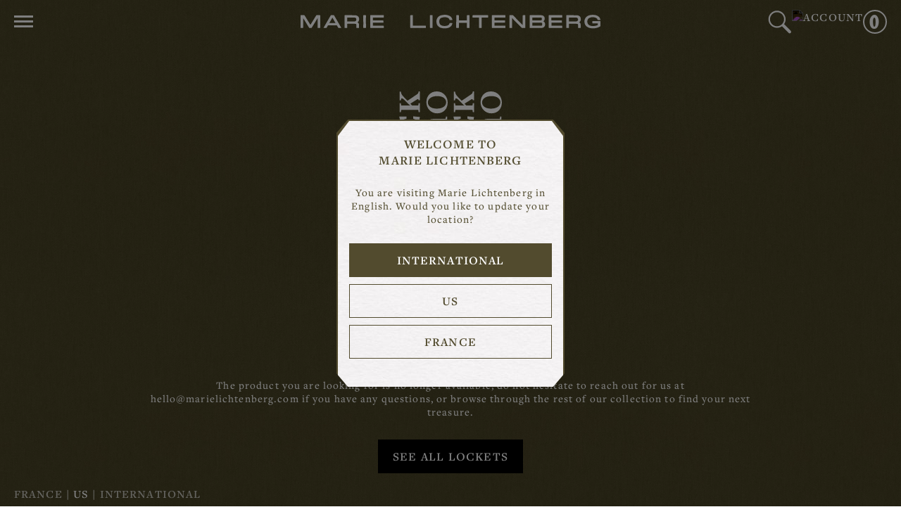

--- FILE ---
content_type: text/html; charset=UTF-8
request_url: https://marielichtenberg.com/en-us/products/rosa-micro-chain-37cm-14k-gold
body_size: 18095
content:
<!DOCTYPE html><meta data-flight="M1:{&quot;id&quot;:&quot;ShopifyProvider-LTEzODc2NDg3Njg&quot;,&quot;name&quot;:&quot;ShopifyProviderClient&quot;}
M2:{&quot;id&quot;:&quot;CartProvider-NjE4NzczMjY3&quot;,&quot;name&quot;:&quot;CartProvider&quot;}
M3:{&quot;id&quot;:&quot;BrowserRouter-Nzc0MzAwODcw&quot;,&quot;name&quot;:&quot;BrowserRouter&quot;}
M4:{&quot;id&quot;:&quot;RouteParamsProvider-MTM3NDE3ODU0OA&quot;,&quot;name&quot;:&quot;RouteParamsProvider&quot;}
M6:{&quot;id&quot;:&quot;KlaviyoOnsite-LTE0NDE2NzkyNTA&quot;,&quot;name&quot;:&quot;default&quot;}
S8:&quot;react.suspense&quot;
" /><meta data-flight="J0:[[&quot;$&quot;,&quot;@1&quot;,null,{&quot;shopifyConfig&quot;:{&quot;defaultCountryCode&quot;:&quot;US&quot;,&quot;defaultLanguageCode&quot;:&quot;EN&quot;,&quot;storeDomain&quot;:&quot;marie-lichtenberg-staging.myshopify.com&quot;,&quot;storefrontToken&quot;:&quot;32592d675bb31bad2beae5127fb1384c&quot;,&quot;storefrontApiVersion&quot;:&quot;2024-01&quot;},&quot;localization&quot;:{&quot;country&quot;:{&quot;isoCode&quot;:&quot;US&quot;},&quot;language&quot;:{&quot;isoCode&quot;:&quot;EN&quot;},&quot;locale&quot;:&quot;EN-US&quot;},&quot;children&quot;:[[&quot;$&quot;,&quot;@2&quot;,null,{&quot;cartFragment&quot;:&quot;fragment CartFragment on Cart {\n  attributes {\n    key\n    value\n  }\n  buyerIdentity {\n    countryCode\n    customer {\n      email\n      displayName\n      firstName\n      id\n      lastName\n    }\n    email\n    phone\n  }\n  checkoutUrl\n  cost {\n    subtotalAmount {\n      ...MoneyFragment\n    }\n    totalAmount {\n      ...MoneyFragment\n    }\n    totalDutyAmount {\n      ...MoneyFragment\n    }\n    totalTaxAmount {\n      ...MoneyFragment\n    }\n  }\n  discountCodes {\n    code\n  }\n  id\n  lines(first: $numCartLines) {\n    edges {\n      node {\n        attributes {\n          key\n          value\n        }\n        cost {\n          compareAtAmountPerQuantity {\n            amount\n            currencyCode\n          }\n          totalAmount {\n            amount\n            currencyCode\n          }\n        }\n        id\n        merchandise {\n          ... on ProductVariant {\n            availableForSale\n            compareAtPriceV2 {\n              ...MoneyFragment\n            }\n            id\n            image {\n              ...ImageFragment\n            }\n            priceV2 {\n              ...MoneyFragment\n            }\n            product {\n              handle\n              id\n              productType\n              thumbnailImage: metafield(namespace: \&quot;custom\&quot;, key: \&quot;thumbnailImage\&quot;) {\n                reference {\n                  ... on MediaImage {\n                    image {\n                      ...ImageFragment\n                    }\n                  }\n                }\n              }\n              title\n              vendor\n            }\n            requiresShipping\n            selectedOptions {\n              name\n              value\n            }\n            sku\n            title\n          }\n        }\n        quantity\n      }\n    }\n  }\n  note\n  totalQuantity\n}\n\nfragment ImageFragment on Image {\n  altText\n  height\n  id\n  url\n  width\n}\n\nfragment MoneyFragment on MoneyV2 {\n  amount\n  currencyCode\n}&quot;,&quot;countryCode&quot;:&quot;US&quot;,&quot;children&quot;:[&quot;$&quot;,&quot;@3&quot;,null,{&quot;children&quot;:[[&quot;$&quot;,&quot;@4&quot;,null,{&quot;routeParams&quot;:{&quot;handle&quot;:&quot;rosa-micro-chain-37cm-14k-gold&quot;},&quot;basePath&quot;:&quot;/en-us/&quot;,&quot;children&quot;:&quot;@5&quot;}],null]}]}],[&quot;$&quot;,&quot;@6&quot;,null,{}],&quot;@7&quot;]}],[&quot;$&quot;,&quot;$8&quot;,null,{&quot;fallback&quot;:null,&quot;children&quot;:&quot;@9&quot;}],null]
" /><!DOCTYPE html><html><head>
    <link rel="preconnect" href="https://cdn.shopify.com" />
    <link rel="apple-touch-icon" sizes="180x180" href="/apple-touch-icon.png" />
    <link rel="icon" type="image/png" sizes="32x32" href="/favicon-32x32.png" />
    <link rel="icon" type="image/png" sizes="16x16" href="/favicon-16x16.png" />
    <link rel="manifest" href="/site.webmanifest" />
    <link rel="mask-icon" href="/safari-pinned-tab.svg" color="#5bbad5" />
    <meta charset="UTF-8" />
    <meta name="msapplication-TileColor" content="#ffffff" />
    <meta name="theme-color" content="#ffffff" />
    <meta name="viewport" content="width=device-width, initial-scale=1.0" />
    <meta name="google-site-verification" content="xsMAuzy_M5d-1RI4BUe7Ay6Uq4fvS-4W4m2PnhCtAEA" />
    <meta name="p:domain_verify" content="226076f1029bace9af54dc71a2f34812" />
    <title>Marie Lichtenberg</title>

    <!-- Google Tag Manager -->
    <script>(function(w,d,s,l,i){w[l]=w[l]||[];w[l].push({'gtm.start':
        new Date().getTime(),event:'gtm.js'});var f=d.getElementsByTagName(s)[0],
      j=d.createElement(s),dl=l!='dataLayer'?'&l='+l:'';j.async=true;j.src=
      'https://dt.marielichtenberg.com/u6n1z8tnuai7kh2.js?aw='+i.replace(/^GTM-/, '')+dl;f.parentNode.insertBefore(j,f);
    })(window,document,'script','dataLayer','GTM-NZG2V3QG');</script>
    <!-- End Google Tag Manager -->

    
    <script>
      window.dataLayer = window.dataLayer || []
      function gtag() {
        dataLayer.push(arguments)
      }
      gtag('js', new Date())
      gtag('config', 'G-K75M3ZE8N2')
    </script>

    
    <script>
      window.dataLayer = window.dataLayer || []
      function gtag() {
        dataLayer.push(arguments)
      }
      gtag('js', new Date())
      gtag('config', 'AW-11105707972')
    </script>
    
  <link rel="stylesheet" href="/assets/style.545acce4.css"></head><body><div id="root"><!--$?--><template id="B:0"></template><!--/$--></div></body></html><script src="https://www.googletagmanager.com/gtag/js?id=G-K75M3ZE8N2" async=""></script><script src="https://www.googletagmanager.com/gtag/js?id=AW-11105707972" async=""></script><script type="module" src="/assets/index.6a3a1386.js" async=""></script><div hidden id="S:0"><template id="P:1"></template><template id="P:2"></template><!--$?--><template id="B:1"></template><!--/$--></div><meta data-flight="Ma:{&quot;id&quot;:&quot;AnalyticsErrorBoundary-MjEyMjkxODAyMw&quot;,&quot;name&quot;:&quot;default&quot;}
Mb:{&quot;id&quot;:&quot;ShopifyAnalytics-NTkyNjE3Mzg2&quot;,&quot;name&quot;:&quot;ShopifyAnalyticsClient&quot;}
J7:[&quot;$&quot;,&quot;@a&quot;,null,{&quot;children&quot;:[&quot;$&quot;,&quot;@b&quot;,null,{&quot;cookieDomain&quot;:&quot;marielichtenberg.com&quot;}]}]
" /><div hidden id="S:2"></div><script>function $RS(a,b){a=document.getElementById(a);b=document.getElementById(b);for(a.parentNode.removeChild(a);a.firstChild;)b.parentNode.insertBefore(a.firstChild,b);b.parentNode.removeChild(b)};$RS("S:2","P:2")</script><meta data-flight="Mc:{&quot;id&quot;:&quot;i18n-LTE3OTIzMTIzMTE&quot;,&quot;name&quot;:&quot;I18n&quot;}
Md:{&quot;id&quot;:&quot;Head-LTE3NDE1MTU4ODg&quot;,&quot;name&quot;:&quot;Head&quot;}
Me:{&quot;id&quot;:&quot;Seo-ODk3MTk3OTk5&quot;,&quot;name&quot;:&quot;Seo&quot;}
Mf:{&quot;id&quot;:&quot;progress-bar-LTExNTg2NzA0NDQ&quot;,&quot;name&quot;:&quot;ProgressBar&quot;}
M10:{&quot;id&quot;:&quot;breakpoints-provider-MTAxNDYxNjY3Mg&quot;,&quot;name&quot;:&quot;BreakpointsProvider&quot;}
M11:{&quot;id&quot;:&quot;header-provider-MTU2MDQ0NTY4&quot;,&quot;name&quot;:&quot;HeaderProvider&quot;}
M12:{&quot;id&quot;:&quot;burger-icon-MjA5ODcyMjI5Ng&quot;,&quot;name&quot;:&quot;BurgerIcon&quot;}
M13:{&quot;id&quot;:&quot;header-NTMyNzc4NjQy&quot;,&quot;name&quot;:&quot;Header&quot;}
M14:{&quot;id&quot;:&quot;desktop-menu-MTE1OTY5MjIxMA&quot;,&quot;name&quot;:&quot;DesktopMenu&quot;}" /><meta data-flight="
M15:{&quot;id&quot;:&quot;mobile-menu-LTE5NTQ2NjIxMg&quot;,&quot;name&quot;:&quot;MobileMenu&quot;}
M16:{&quot;id&quot;:&quot;cart-drawer-MTY1OTg5MzA0OA&quot;,&quot;name&quot;:&quot;CartDrawer&quot;}
M17:{&quot;id&quot;:&quot;main-content-MTE3ODAxOTYwNw&quot;,&quot;name&quot;:&quot;MainContent&quot;}
M18:{&quot;id&quot;:&quot;seo-LTEwNzY1ODcwMDQ&quot;,&quot;name&quot;:&quot;Seo&quot;}
M19:{&quot;id&quot;:&quot;html-class-LTE3MDMyODU3NDM&quot;,&quot;name&quot;:&quot;HtmlClass&quot;}
M1a:{&quot;id&quot;:&quot;product-not-found-MjE0NDU1NDcxNg&quot;,&quot;name&quot;:&quot;NotFound&quot;}
M1c:{&quot;id&quot;:&quot;footer-MTc1ODAyNDI3NA&quot;,&quot;name&quot;:&quot;Footer&quot;}
M1d:{&quot;id&quot;:&quot;language-modal-LTkwMzY2MDc4Mg&quot;,&quot;name&quot;:&quot;LanguageModal&quot;}
M1e:{&quot;id&quot;:&quot;newsletter-popup-MTYwNTEwNzQwNw&quot;" /><meta data-flight=",&quot;name&quot;:&quot;default&quot;}
" /><meta data-flight="J5:[&quot;$&quot;,&quot;@c&quot;,null,{&quot;children&quot;:[[&quot;$&quot;,&quot;@d&quot;,null,{&quot;children&quot;:[[&quot;$&quot;,&quot;link&quot;,null,{&quot;rel&quot;:&quot;canonical&quot;,&quot;href&quot;:&quot;https://marielichtenberg.com/en-us/products/rosa-micro-chain-37cm-14k-gold&quot;}],[&quot;$&quot;,&quot;link&quot;,null,{&quot;rel&quot;:&quot;stylesheet&quot;,&quot;href&quot;:&quot;https://use.typekit.net/qnl2tch.css&quot;}]]}],[&quot;$&quot;,&quot;@e&quot;,null,{&quot;type&quot;:&quot;defaultSeo&quot;,&quot;data&quot;:{&quot;title&quot;:&quot;Marie Lichtenberg&quot;,&quot;description&quot;:&quot;Irreverence is our path to excellence. Discover and shop our precious handmade creations on our official website.&quot;,&quot;titleTemplate&quot;:&quot;%s&quot;}}],[&quot;$&quot;,&quot;@f&quot;,null,{&quot;variant&quot;:&quot;white&quot;}],[&quot;$&quot;,&quot;@10&quot;,null,{&quot;children&quot;:[&quot;$&quot;,&quot;@11&quot;,null,{&quot;children&quot;:[[&quot;$&quot;,&quot;@12&quot;,null,{&quot;isInitiallyOpaque&quot;:false,&quot;variant&quot;:&quot;white&quot;}],[&quot;$&quot;,&quot;@13&quot;,null,{&quot;isCartDrawerDisabled&quot;:false,&quot;isInitiallyOpaque&quot;:false,&quot;isSearchFormDisabled&quot;:false,&quot;variant&quot;:&quot;white&quot;}],[&quot;$&quot;,&quot;@14&quot;,null,{&quot;allStarsMenu&quot;:{&quot;id&quot;:&quot;gid://shopify/Menu/211534479658&quot;,&quot;items&quot;:[{&quot;id&quot;:&quot;gid://shopify/MenuItem/526332264779&quot;,&quot;tags&quot;:[],&quot;title&quot;:&quot;Dragon Gold Scapular&quot;,&quot;type&quot;:&quot;PRODUCT&quot;,&quot;url&quot;:&quot;https://checkout.marielichtenberg.com/en-us/products/dragon-scapular&quot;,&quot;to&quot;:&quot;/products/dragon-scapular&quot;},{&quot;id&quot;:&quot;gid://shopify/MenuItem/526332297547&quot;,&quot;tags&quot;:[],&quot;title&quot;:&quot;Custom Letter Charm&quot;,&quot;type&quot;:&quot;PRODUCT&quot;,&quot;url&quot;:&quot;https://checkout.marielichtenberg.com/en-us/products/custom-letter-charm&quot;,&quot;to&quot;:&quot;/products/custom-letter-charm&quot;},{&quot;id&quot;:&quot;gid://shopify/MenuItem/765755720011&quot;,&quot;tags&quot;:[],&quot;title&quot;:&quot;Ebony baby locket necklace&quot;,&quot;type&quot;:&quot;PRODUCT&quot;,&quot;url&quot;:&quot;https://checkout.marielichtenberg.com/en-us/products/ebony-baby-locket&quot;,&quot;to&quot;:&quot;/products/ebony-baby-locket&quot;}],&quot;title&quot;:&quot;All stars&quot;},&quot;mainMenu&quot;:{&quot;items&quot;:[{&quot;id&quot;:&quot;gid://shopify/MenuItem/484824842538&quot;,&quot;tags&quot;:[],&quot;title&quot;:&quot;Shop&quot;,&quot;type&quot;:&quot;COLLECTIONS&quot;,&quot;url&quot;:&quot;https://checkout.marielichtenberg.com/en-us/collections&quot;,&quot;items&quot;:[{&quot;id&quot;:&quot;gid://shopify/MenuItem/484824875306&quot;,&quot;tags&quot;:[],&quot;title&quot;:&quot;All&quot;,&quot;type&quot;:&quot;COLLECTION&quot;,&quot;url&quot;:&quot;https://checkout.marielichtenberg.com/en-us/collections/all&quot;,&quot;image&quot;:{&quot;altText&quot;:&quot;All - Marie Lichtenberg&quot;,&quot;height&quot;:1280,&quot;id&quot;:&quot;gid://shopify/CollectionImage/1790483005771&quot;,&quot;url&quot;:&quot;https://cdn.shopify.com/s/files/1/0665/3218/0266/collections/all-317130.jpg?v=1721394526&quot;,&quot;width&quot;:844},&quot;to&quot;:&quot;/collections/all&quot;},{&quot;id&quot;:&quot;gid://shopify/MenuItem/495186346282&quot;,&quot;tags&quot;:[],&quot;title&quot;:&quot;Lockets&quot;,&quot;type&quot;:&quot;COLLECTION&quot;,&quot;url&quot;:&quot;https://checkout.marielichtenberg.com/en-us/collections/lockets&quot;,&quot;image&quot;:{&quot;altText&quot;:&quot;Lockets - Marie Lichtenberg&quot;,&quot;height&quot;:1280,&quot;id&quot;:&quot;gid://shopify/CollectionImage/1790483267915&quot;,&quot;url&quot;:&quot;https://cdn.shopify.com/s/files/1/0665/3218/0266/collections/lockets-882449.jpg?v=1765815782&quot;,&quot;width&quot;:844},&quot;to&quot;:&quot;/collections/lockets&quot;},{&quot;id&quot;:&quot;gid://shopify/MenuItem/503667687722&quot;,&quot;tags&quot;:[],&quot;title&quot;:&quot;Baby lockets&quot;,&quot;type&quot;:&quot;COLLECTION&quot;,&quot;url&quot;:&quot;https://checkout.marielichtenberg.com/en-us/collections/baby-lockets&quot;,&quot;image&quot;:{&quot;altText&quot;:&quot;Baby lockets - Marie Lichtenberg&quot;,&quot;height&quot;:1280,&quot;id&quot;:&quot;gid://shopify/CollectionImage/1790483038539&quot;,&quot;url&quot;:&quot;https://cdn.shopify.com/s/files/1/0665/3218/0266/collections/baby-lockets-392256.jpg?v=1757600723&quot;,&quot;width&quot;:844},&quot;to&quot;:&quot;/collections/baby-lockets&quot;},{&quot;id&quot;:&quot;gid://shopify/MenuItem/495396847914&quot;,&quot;tags&quot;:[],&quot;title&quot;:&quot;Scapulars&quot;,&quot;type&quot;:&quot;COLLECTION&quot;,&quot;url&quot;:&quot;https://checkout.marielichtenberg.com/en-us/collections/scapulaires&quot;,&quot;image&quot;:{&quot;altText&quot;:&quot;Scapulars - Marie Lichtenberg&quot;,&quot;height&quot;:1280,&quot;id&quot;:&quot;gid://shopify/CollectionImage/1790483628363&quot;,&quot;url&quot;:&quot;https://cdn.shopify.com/s/files/1/0665/3218/0266/collections/scapulars-148575.jpg?v=1757601172&quot;,&quot;width&quot;:844},&quot;to&quot;:&quot;/collections/scapulaires&quot;},{&quot;id&quot;:&quot;gid://shopify/MenuItem/485664751914&quot;,&quot;tags&quot;:[],&quot;title&quot;:&quot;Chains&quot;,&quot;type&quot;:&quot;COLLECTION&quot;,&quot;url&quot;:&quot;https://checkout.marielichtenberg.com/en-us/collections/chains&quot;,&quot;image&quot;:{&quot;altText&quot;:&quot;Chains - Marie Lichtenberg&quot;,&quot;height&quot;:1280,&quot;id&quot;:&quot;gid://shopify/CollectionImage/1790483104075&quot;,&quot;url&quot;:&quot;https://cdn.shopify.com/s/files/1/0665/3218/0266/collections/chains-651989.jpg?v=1759321308&quot;,&quot;width&quot;:844},&quot;to&quot;:&quot;/collections/chains&quot;},{&quot;id&quot;:&quot;gid://shopify/MenuItem/485664719146&quot;,&quot;tags&quot;:[],&quot;title&quot;:&quot;Pendants and charms&quot;,&quot;type&quot;:&quot;COLLECTION&quot;,&quot;url&quot;:&quot;https://checkout.marielichtenberg.com/en-us/collections/pendants&quot;,&quot;image&quot;:{&quot;altText&quot;:&quot;Pendants - Marie Lichtenberg&quot;,&quot;height&quot;:1280,&quot;id&quot;:&quot;gid://shopify/CollectionImage/1790483464523&quot;,&quot;url&quot;:&quot;https://cdn.shopify.com/s/files/1/0665/3218/0266/collections/pendants-226804.jpg?v=1740582241&quot;,&quot;width&quot;:844},&quot;to&quot;:&quot;/collections/pendants&quot;},{&quot;id&quot;:&quot;gid://shopify/MenuItem/495199486250&quot;,&quot;tags&quot;:[],&quot;title&quot;:&quot;Rings&quot;,&quot;type&quot;:&quot;COLLECTION&quot;,&quot;url&quot;:&quot;https://checkout.marielichtenberg.com/en-us/collections/rings&quot;,&quot;image&quot;:{&quot;altText&quot;:&quot;Rings - Marie Lichtenberg&quot;,&quot;height&quot;:1280,&quot;id&quot;:&quot;gid://shopify/CollectionImage/1790483595595&quot;,&quot;url&quot;:&quot;https://cdn.shopify.com/s/files/1/0665/3218/0266/collections/rings-163691.jpg?v=1715684109&quot;,&quot;width&quot;:844},&quot;to&quot;:&quot;/collections/rings&quot;},{&quot;id&quot;:&quot;gid://shopify/MenuItem/495396815146&quot;,&quot;tags&quot;:[],&quot;title&quot;:&quot;Cords&quot;,&quot;type&quot;:&quot;COLLECTION&quot;,&quot;url&quot;:&quot;https://checkout.marielichtenberg.com/en-us/collections/links&quot;,&quot;image&quot;:{&quot;altText&quot;:&quot;Links - Marie Lichtenberg&quot;,&quot;height&quot;:1280,&quot;id&quot;:&quot;gid://shopify/CollectionImage/1790483202379&quot;,&quot;url&quot;:&quot;https://cdn.shopify.com/s/files/1/0665/3218/0266/collections/links-295349.jpg?v=1740582400&quot;,&quot;width&quot;:844},&quot;to&quot;:&quot;/collections/links&quot;},{&quot;id&quot;:&quot;gid://shopify/MenuItem/485664784682&quot;,&quot;tags&quot;:[],&quot;title&quot;:&quot;Bracelets&quot;,&quot;type&quot;:&quot;COLLECTION&quot;,&quot;url&quot;:&quot;https://checkout.marielichtenberg.com/en-us/collections/bracelets&quot;,&quot;image&quot;:{&quot;altText&quot;:&quot;Bracelets - Marie Lichtenberg&quot;,&quot;height&quot;:1280,&quot;id&quot;:&quot;gid://shopify/CollectionImage/1790483071307&quot;,&quot;url&quot;:&quot;https://cdn.shopify.com/s/files/1/0665/3218/0266/collections/bracelets-945826.jpg?v=1715684080&quot;,&quot;width&quot;:844},&quot;to&quot;:&quot;/collections/bracelets&quot;},{&quot;id&quot;:&quot;gid://shopify/MenuItem/495390032170&quot;,&quot;tags&quot;:[],&quot;title&quot;:&quot;Earrings&quot;,&quot;type&quot;:&quot;COLLECTION&quot;,&quot;url&quot;:&quot;https://checkout.marielichtenberg.com/en-us/collections/earrings&quot;,&quot;image&quot;:{&quot;altText&quot;:&quot;Earrings - Marie Lichtenberg&quot;,&quot;height&quot;:1280,&quot;id&quot;:&quot;gid://shopify/CollectionImage/1790483169611&quot;,&quot;url&quot;:&quot;https://cdn.shopify.com/s/files/1/0665/3218/0266/collections/earrings-507010.jpg?v=1759321061&quot;,&quot;width&quot;:844},&quot;to&quot;:&quot;/collections/earrings&quot;},{&quot;id&quot;:&quot;gid://shopify/MenuItem/605310517579&quot;,&quot;tags&quot;:[],&quot;title&quot;:&quot;Anklets&quot;,&quot;type&quot;:&quot;COLLECTION&quot;,&quot;url&quot;:&quot;https://checkout.marielichtenberg.com/en-us/collections/anklets&quot;,&quot;image&quot;:{&quot;altText&quot;:null,&quot;height&quot;:1280,&quot;id&quot;:&quot;gid://shopify/CollectionImage/1792931430731&quot;,&quot;url&quot;:&quot;https://cdn.shopify.com/s/files/1/0665/3218/0266/collections/anklet_menu_thumbnail.jpg?v=1721751549&quot;,&quot;width&quot;:844},&quot;to&quot;:&quot;/collections/anklets&quot;},{&quot;id&quot;:&quot;gid://shopify/MenuItem/772638966091&quot;,&quot;tags&quot;:[],&quot;title&quot;:&quot;High Jewelry&quot;,&quot;type&quot;:&quot;COLLECTION&quot;,&quot;url&quot;:&quot;https://checkout.marielichtenberg.com/en-us/collections/high-jewelry&quot;,&quot;image&quot;:{&quot;altText&quot;:null,&quot;height&quot;:1280,&quot;id&quot;:&quot;gid://shopify/CollectionImage/1810508054859&quot;,&quot;url&quot;:&quot;https://cdn.shopify.com/s/files/1/0665/3218/0266/collections/bandana.jpg?v=1767867901&quot;,&quot;width&quot;:844},&quot;to&quot;:&quot;/collections/high-jewelry&quot;},{&quot;id&quot;:&quot;gid://shopify/MenuItem/634170868043&quot;,&quot;tags&quot;:[],&quot;title&quot;:&quot;Collar clips&quot;,&quot;type&quot;:&quot;COLLECTION&quot;,&quot;url&quot;:&quot;https://checkout.marielichtenberg.com/en-us/collections/collar-clips&quot;,&quot;image&quot;:{&quot;altText&quot;:null,&quot;height&quot;:1280,&quot;id&quot;:&quot;gid://shopify/CollectionImage/1795346694475&quot;,&quot;url&quot;:&quot;https://cdn.shopify.com/s/files/1/0665/3218/0266/collections/collar_clip_menu_thumbnail.jpg?v=1727450775&quot;,&quot;width&quot;:844},&quot;to&quot;:&quot;/collections/collar-clips&quot;},{&quot;id&quot;:&quot;gid://shopify/MenuItem/533952725323&quot;,&quot;tags&quot;:[],&quot;title&quot;:&quot;MEN&quot;,&quot;type&quot;:&quot;COLLECTION&quot;,&quot;url&quot;:&quot;https://checkout.marielichtenberg.com/en-us/collections/men-selection&quot;,&quot;image&quot;:{&quot;altText&quot;:&quot;MEN - Marie Lichtenberg&quot;,&quot;height&quot;:1402,&quot;id&quot;:&quot;gid://shopify/CollectionImage/1790483333451&quot;,&quot;url&quot;:&quot;https://cdn.shopify.com/s/files/1/0665/3218/0266/collections/men-457342.jpg?v=1715684096&quot;,&quot;width&quot;:935},&quot;to&quot;:&quot;/collections/men-selection&quot;},{&quot;id&quot;:&quot;gid://shopify/MenuItem/737619509579&quot;,&quot;tags&quot;:[],&quot;title&quot;:&quot;Collectibles&quot;,&quot;type&quot;:&quot;COLLECTION&quot;,&quot;url&quot;:&quot;https://checkout.marielichtenberg.com/en-us/collections/collectibles&quot;,&quot;image&quot;:{&quot;altText&quot;:null,&quot;height&quot;:1280,&quot;id&quot;:&quot;gid://shopify/CollectionImage/1801496068427&quot;,&quot;url&quot;:&quot;https://cdn.shopify.com/s/files/1/0665/3218/0266/collections/collectibles.jpg?v=1745834958&quot;,&quot;width&quot;:844},&quot;to&quot;:&quot;/collections/collectibles&quot;},{&quot;id&quot;:&quot;gid://shopify/MenuItem/495396880682&quot;,&quot;tags&quot;:[],&quot;title&quot;:&quot;Ready to wear&quot;,&quot;type&quot;:&quot;COLLECTION&quot;,&quot;url&quot;:&quot;https://checkout.marielichtenberg.com/en-us/collections/ready-to-wear&quot;,&quot;image&quot;:{&quot;altText&quot;:&quot;Ready to wear - Marie Lichtenberg&quot;,&quot;height&quot;:3360,&quot;id&quot;:&quot;gid://shopify/CollectionImage/1790483562827&quot;,&quot;url&quot;:&quot;https://cdn.shopify.com/s/files/1/0665/3218/0266/collections/ready-to-wear-242971.jpg?v=1715684107&quot;,&quot;width&quot;:2240},&quot;to&quot;:&quot;/collections/ready-to-wear&quot;}],&quot;to&quot;:&quot;/collections&quot;},{&quot;id&quot;:&quot;gid://shopify/MenuItem/506030686506&quot;,&quot;tags&quot;:[],&quot;title&quot;:&quot;New in&quot;,&quot;type&quot;:&quot;COLLECTION&quot;,&quot;url&quot;:&quot;https://checkout.marielichtenberg.com/en-us/collections/new-in&quot;,&quot;items&quot;:[],&quot;image&quot;:{&quot;altText&quot;:&quot;New in - Marie Lichtenberg&quot;,&quot;height&quot;:1280,&quot;id&quot;:&quot;gid://shopify/CollectionImage/1790483398987&quot;,&quot;url&quot;:&quot;https://cdn.shopify.com/s/files/1/0665/3218/0266/collections/new-in-273512.jpg?v=1758034886&quot;,&quot;width&quot;:844},&quot;to&quot;:&quot;/collections/new-in&quot;},{&quot;id&quot;:&quot;gid://shopify/MenuItem/563145474379&quot;,&quot;tags&quot;:[],&quot;title&quot;:&quot;Selections&quot;,&quot;type&quot;:&quot;PAGE&quot;,&quot;url&quot;:&quot;https://checkout.marielichtenberg.com/en-us/pages/selections&quot;,&quot;items&quot;:[],&quot;imageDescription&quot;:&quot;&quot;,&quot;to&quot;:&quot;/pages/selections&quot;},{&quot;id&quot;:&quot;gid://shopify/MenuItem/740105486667&quot;,&quot;tags&quot;:[],&quot;title&quot;:&quot;Icones&quot;,&quot;type&quot;:&quot;PAGE&quot;,&quot;url&quot;:&quot;https://checkout.marielichtenberg.com/en-us/pages/icons&quot;,&quot;items&quot;:[],&quot;imageDescription&quot;:[{&quot;en&quot;:&quot;&quot;,&quot;fr&quot;:&quot;&quot;}],&quot;to&quot;:&quot;/pages/icons&quot;},{&quot;id&quot;:&quot;gid://shopify/MenuItem/495160656170&quot;,&quot;tags&quot;:[],&quot;title&quot;:&quot;Campaigns&quot;,&quot;type&quot;:&quot;BLOG&quot;,&quot;url&quot;:&quot;https://checkout.marielichtenberg.com/en-us/blogs/news&quot;,&quot;items&quot;:[],&quot;image&quot;:{&quot;altText&quot;:&quot;&quot;,&quot;height&quot;:1280,&quot;id&quot;:1697024753761,&quot;originalSrc&quot;:&quot;https://cld.accentuate.io/66532180266/1697024753761/nav-campaign-test-thumbnail.jpg?v=1697024753761&amp;options=&quot;,&quot;src&quot;:&quot;https://cld.accentuate.io/66532180266/1697024753761/nav-campaign-test-thumbnail.jpg?v=1697024753761&amp;options=&quot;,&quot;transformedSrc&quot;:&quot;https://cld.accentuate.io/66532180266/1697024753761/nav-campaign-test-thumbnail.jpg?v=1697024753761&amp;options=&quot;,&quot;url&quot;:&quot;https://cld.accentuate.io/66532180266/1697024753761/nav-campaign-test-thumbnail.jpg?v=1697024753761&amp;options=&quot;,&quot;width&quot;:844},&quot;imageDescription&quot;:&quot;Skin shot by Felix Dol Maillot&quot;,&quot;translationId&quot;:&quot;campaigns&quot;,&quot;to&quot;:&quot;/campaigns&quot;},{&quot;id&quot;:&quot;gid://shopify/MenuItem/496507158826&quot;,&quot;tags&quot;:[],&quot;title&quot;:&quot;About&quot;,&quot;type&quot;:&quot;PAGE&quot;,&quot;url&quot;:&quot;https://checkout.marielichtenberg.com/en-us/pages/about&quot;,&quot;items&quot;:[],&quot;imageDescription&quot;:&quot;The Story of Marie Lichtenberg&quot;,&quot;to&quot;:&quot;/pages/about&quot;},{&quot;id&quot;:&quot;gid://shopify/MenuItem/521895117131&quot;,&quot;tags&quot;:[],&quot;title&quot;:&quot;Dream Necklace Builder&quot;,&quot;type&quot;:&quot;HTTP&quot;,&quot;url&quot;:&quot;https://checkout.marielichtenberg.com/en-us/builder&quot;,&quot;items&quot;:[],&quot;to&quot;:&quot;/builder&quot;},{&quot;id&quot;:&quot;gid://shopify/MenuItem/668353462603&quot;,&quot;tags&quot;:[],&quot;title&quot;:&quot;Raiz&#39;in&quot;,&quot;type&quot;:&quot;HTTP&quot;,&quot;url&quot;:&quot;https://raiz-in.com&quot;,&quot;items&quot;:[],&quot;image&quot;:{&quot;altText&quot;:&quot;&quot;,&quot;height&quot;:1280,&quot;id&quot;:1731602178320,&quot;originalSrc&quot;:&quot;https://cld.accentuate.io/66532180266/1731602178320/raizin-navigation-menu-thumbnail.jpg?v=1758112570019&amp;options=&quot;,&quot;src&quot;:&quot;https://cld.accentuate.io/66532180266/1731602178320/raizin-navigation-menu-thumbnail.jpg?v=1758112570019&amp;options=&quot;,&quot;transformedSrc&quot;:&quot;https://cld.accentuate.io/66532180266/1731602178320/raizin-navigation-menu-thumbnail.jpg?v=1758112570019&amp;options=&quot;,&quot;url&quot;:&quot;https://cld.accentuate.io/66532180266/1731602178320/raizin-navigation-menu-thumbnail.jpg?v=1758112570019&amp;options=&quot;,&quot;width&quot;:844},&quot;imageDescription&quot;:&quot;&quot;,&quot;to&quot;:&quot;https://raiz-in.com&quot;},{&quot;id&quot;:&quot;gid://shopify/MenuItem/790409904459&quot;,&quot;tags&quot;:[],&quot;title&quot;:&quot;Our Showroom&quot;,&quot;type&quot;:&quot;PAGE&quot;,&quot;url&quot;:&quot;https://checkout.marielichtenberg.com/en-us/pages/showroom&quot;,&quot;items&quot;:[],&quot;to&quot;:&quot;/pages/showroom&quot;}]},&quot;takeATripMenu&quot;:{&quot;id&quot;:&quot;gid://shopify/Menu/211534446890&quot;,&quot;items&quot;:[{&quot;id&quot;:&quot;gid://shopify/MenuItem/493977927978&quot;,&quot;tags&quot;:[],&quot;title&quot;:&quot;Campaigns&quot;,&quot;type&quot;:&quot;BLOG&quot;,&quot;url&quot;:&quot;https://checkout.marielichtenberg.com/en-us/blogs/news&quot;,&quot;image&quot;:{&quot;altText&quot;:&quot;&quot;,&quot;height&quot;:1280,&quot;id&quot;:1697024753761,&quot;originalSrc&quot;:&quot;https://cld.accentuate.io/66532180266/1697024753761/nav-campaign-test-thumbnail.jpg?v=1697024753761&amp;options=&quot;,&quot;src&quot;:&quot;https://cld.accentuate.io/66532180266/1697024753761/nav-campaign-test-thumbnail.jpg?v=1697024753761&amp;options=&quot;,&quot;transformedSrc&quot;:&quot;https://cld.accentuate.io/66532180266/1697024753761/nav-campaign-test-thumbnail.jpg?v=1697024753761&amp;options=&quot;,&quot;url&quot;:&quot;https://cld.accentuate.io/66532180266/1697024753761/nav-campaign-test-thumbnail.jpg?v=1697024753761&amp;options=&quot;,&quot;width&quot;:844},&quot;imageDescription&quot;:&quot;Skin shot by Felix Dol Maillot&quot;,&quot;translationId&quot;:&quot;campaigns&quot;,&quot;to&quot;:&quot;/campaigns&quot;},{&quot;id&quot;:&quot;gid://shopify/MenuItem/505016877354&quot;,&quot;tags&quot;:[],&quot;title&quot;:&quot;About&quot;,&quot;type&quot;:&quot;PAGE&quot;,&quot;url&quot;:&quot;https://checkout.marielichtenberg.com/en-us/pages/about&quot;,&quot;imageDescription&quot;:&quot;The Story of Marie Lichtenberg&quot;,&quot;to&quot;:&quot;/pages/about&quot;}],&quot;title&quot;:&quot;Take a trip&quot;}}],[&quot;$&quot;,&quot;@15&quot;,null,{&quot;menu&quot;:{&quot;items&quot;:[{&quot;id&quot;:&quot;gid://shopify/MenuItem/484824842538&quot;,&quot;tags&quot;:[],&quot;title&quot;:&quot;Shop&quot;,&quot;type&quot;:&quot;COLLECTIONS&quot;,&quot;url&quot;:&quot;https://checkout.marielichtenberg.com/en-us/collections&quot;,&quot;items&quot;:[{&quot;id&quot;:&quot;gid://shopify/MenuItem/484824875306&quot;,&quot;tags&quot;:[],&quot;title&quot;:&quot;All&quot;,&quot;type&quot;:&quot;COLLECTION&quot;,&quot;url&quot;:&quot;https://checkout.marielichtenberg.com/en-us/collections/all&quot;,&quot;image&quot;:{&quot;altText&quot;:&quot;All - Marie Lichtenberg&quot;,&quot;height&quot;:1280,&quot;id&quot;:&quot;gid://shopify/CollectionImage/1790483005771&quot;,&quot;url&quot;:&quot;https://cdn.shopify.com/s/files/1/0665/3218/0266/collections/all-317130.jpg?v=1721394526&quot;,&quot;width&quot;:844},&quot;to&quot;:&quot;/collections/all&quot;},{&quot;id&quot;:&quot;gid://shopify/MenuItem/495186346282&quot;,&quot;tags&quot;:[],&quot;title&quot;:&quot;Lockets&quot;,&quot;type&quot;:&quot;COLLECTION&quot;,&quot;url&quot;:&quot;https://checkout.marielichtenberg.com/en-us/collections/lockets&quot;,&quot;image&quot;:{&quot;altText&quot;:&quot;Lockets - Marie Lichtenberg&quot;,&quot;height&quot;:1280,&quot;id&quot;:&quot;gid://shopify/CollectionImage/1790483267915&quot;,&quot;url&quot;:&quot;https://cdn.shopify.com/s/files/1/0665/3218/0266/collections/lockets-882449.jpg?v=1765815782&quot;,&quot;width&quot;:844},&quot;to&quot;:&quot;/collections/lockets&quot;},{&quot;id&quot;:&quot;gid://shopify/MenuItem/503667687722&quot;,&quot;tags&quot;:[],&quot;title&quot;:&quot;Baby lockets&quot;,&quot;type&quot;:&quot;COLLECTION&quot;,&quot;url&quot;:&quot;https://checkout.marielichtenberg.com/en-us/collections/baby-lockets&quot;,&quot;image&quot;:{&quot;altText&quot;:&quot;Baby lockets - Marie Lichtenberg&quot;,&quot;height&quot;:1280,&quot;id&quot;:&quot;gid://shopify/CollectionImage/1790483038539&quot;,&quot;url&quot;:&quot;https://cdn.shopify.com/s/files/1/0665/3218/0266/collections/baby-lockets-392256.jpg?v=1757600723&quot;,&quot;width&quot;:844},&quot;to&quot;:&quot;/collections/baby-lockets&quot;},{&quot;id&quot;:&quot;gid://shopify/MenuItem/495396847914&quot;,&quot;tags&quot;:[],&quot;title&quot;:&quot;Scapulars&quot;,&quot;type&quot;:&quot;COLLECTION&quot;,&quot;url&quot;:&quot;https://checkout.marielichtenberg.com/en-us/collections/scapulaires&quot;,&quot;image&quot;:{&quot;altText&quot;:&quot;Scapulars - Marie Lichtenberg&quot;,&quot;height&quot;:1280,&quot;id&quot;:&quot;gid://shopify/CollectionImage/1790483628363&quot;,&quot;url&quot;:&quot;https://cdn.shopify.com/s/files/1/0665/3218/0266/collections/scapulars-148575.jpg?v=1757601172&quot;,&quot;width&quot;:844},&quot;to&quot;:&quot;/collections/scapulaires&quot;},{&quot;id&quot;:&quot;gid://shopify/MenuItem/485664751914&quot;,&quot;tags&quot;:[],&quot;title&quot;:&quot;Chains&quot;,&quot;type&quot;:&quot;COLLECTION&quot;,&quot;url&quot;:&quot;https://checkout.marielichtenberg.com/en-us/collections/chains&quot;,&quot;image&quot;:{&quot;altText&quot;:&quot;Chains - Marie Lichtenberg&quot;,&quot;height&quot;:1280,&quot;id&quot;:&quot;gid://shopify/CollectionImage/1790483104075&quot;,&quot;url&quot;:&quot;https://cdn.shopify.com/s/files/1/0665/3218/0266/collections/chains-651989.jpg?v=1759321308&quot;,&quot;width&quot;:844},&quot;to&quot;:&quot;/collections/chains&quot;},{&quot;id&quot;:&quot;gid://shopify/MenuItem/485664719146&quot;,&quot;tags&quot;:[],&quot;title&quot;:&quot;Pendants and charms&quot;,&quot;type&quot;:&quot;COLLECTION&quot;,&quot;url&quot;:&quot;https://checkout.marielichtenberg.com/en-us/collections/pendants&quot;,&quot;image&quot;:{&quot;altText&quot;:&quot;Pendants - Marie Lichtenberg&quot;,&quot;height&quot;:1280,&quot;id&quot;:&quot;gid://shopify/CollectionImage/1790483464523&quot;,&quot;url&quot;:&quot;https://cdn.shopify.com/s/files/1/0665/3218/0266/collections/pendants-226804.jpg?v=1740582241&quot;,&quot;width&quot;:844},&quot;to&quot;:&quot;/collections/pendants&quot;},{&quot;id&quot;:&quot;gid://shopify/MenuItem/495199486250&quot;,&quot;tags&quot;:[],&quot;title&quot;:&quot;Rings&quot;,&quot;type&quot;:&quot;COLLECTION&quot;,&quot;url&quot;:&quot;https://checkout.marielichtenberg.com/en-us/collections/rings&quot;,&quot;image&quot;:{&quot;altText&quot;:&quot;Rings - Marie Lichtenberg&quot;,&quot;height&quot;:1280,&quot;id&quot;:&quot;gid://shopify/CollectionImage/1790483595595&quot;,&quot;url&quot;:&quot;https://cdn.shopify.com/s/files/1/0665/3218/0266/collections/rings-163691.jpg?v=1715684109&quot;,&quot;width&quot;:844},&quot;to&quot;:&quot;/collections/rings&quot;},{&quot;id&quot;:&quot;gid://shopify/MenuItem/495396815146&quot;,&quot;tags&quot;:[],&quot;title&quot;:&quot;Cords&quot;,&quot;type&quot;:&quot;COLLECTION&quot;,&quot;url&quot;:&quot;https://checkout.marielichtenberg.com/en-us/collections/links&quot;,&quot;image&quot;:{&quot;altText&quot;:&quot;Links - Marie Lichtenberg&quot;,&quot;height&quot;:1280,&quot;id&quot;:&quot;gid://shopify/CollectionImage/1790483202379&quot;,&quot;url&quot;:&quot;https://cdn.shopify.com/s/files/1/0665/3218/0266/collections/links-295349.jpg?v=1740582400&quot;,&quot;width&quot;:844},&quot;to&quot;:&quot;/collections/links&quot;},{&quot;id&quot;:&quot;gid://shopify/MenuItem/485664784682&quot;,&quot;tags&quot;:[],&quot;title&quot;:&quot;Bracelets&quot;,&quot;type&quot;:&quot;COLLECTION&quot;,&quot;url&quot;:&quot;https://checkout.marielichtenberg.com/en-us/collections/bracelets&quot;,&quot;image&quot;:{&quot;altText&quot;:&quot;Bracelets - Marie Lichtenberg&quot;,&quot;height&quot;:1280,&quot;id&quot;:&quot;gid://shopify/CollectionImage/1790483071307&quot;,&quot;url&quot;:&quot;https://cdn.shopify.com/s/files/1/0665/3218/0266/collections/bracelets-945826.jpg?v=1715684080&quot;,&quot;width&quot;:844},&quot;to&quot;:&quot;/collections/bracelets&quot;},{&quot;id&quot;:&quot;gid://shopify/MenuItem/495390032170&quot;,&quot;tags&quot;:[],&quot;title&quot;:&quot;Earrings&quot;,&quot;type&quot;:&quot;COLLECTION&quot;,&quot;url&quot;:&quot;https://checkout.marielichtenberg.com/en-us/collections/earrings&quot;,&quot;image&quot;:{&quot;altText&quot;:&quot;Earrings - Marie Lichtenberg&quot;,&quot;height&quot;:1280,&quot;id&quot;:&quot;gid://shopify/CollectionImage/1790483169611&quot;,&quot;url&quot;:&quot;https://cdn.shopify.com/s/files/1/0665/3218/0266/collections/earrings-507010.jpg?v=1759321061&quot;,&quot;width&quot;:844},&quot;to&quot;:&quot;/collections/earrings&quot;},{&quot;id&quot;:&quot;gid://shopify/MenuItem/605310517579&quot;,&quot;tags&quot;:[],&quot;title&quot;:&quot;Anklets&quot;,&quot;type&quot;:&quot;COLLECTION&quot;,&quot;url&quot;:&quot;https://checkout.marielichtenberg.com/en-us/collections/anklets&quot;,&quot;image&quot;:{&quot;altText&quot;:null,&quot;height&quot;:1280,&quot;id&quot;:&quot;gid://shopify/CollectionImage/1792931430731&quot;,&quot;url&quot;:&quot;https://cdn.shopify.com/s/files/1/0665/3218/0266/collections/anklet_menu_thumbnail.jpg?v=1721751549&quot;,&quot;width&quot;:844},&quot;to&quot;:&quot;/collections/anklets&quot;},{&quot;id&quot;:&quot;gid://shopify/MenuItem/772638966091&quot;,&quot;tags&quot;:[],&quot;title&quot;:&quot;High Jewelry&quot;,&quot;type&quot;:&quot;COLLECTION&quot;,&quot;url&quot;:&quot;https://checkout.marielichtenberg.com/en-us/collections/high-jewelry&quot;,&quot;image&quot;:{&quot;altText&quot;:null,&quot;height&quot;:1280,&quot;id&quot;:&quot;gid://shopify/CollectionImage/1810508054859&quot;,&quot;url&quot;:&quot;https://cdn.shopify.com/s/files/1/0665/3218/0266/collections/bandana.jpg?v=1767867901&quot;,&quot;width&quot;:844},&quot;to&quot;:&quot;/collections/high-jewelry&quot;},{&quot;id&quot;:&quot;gid://shopify/MenuItem/634170868043&quot;,&quot;tags&quot;:[],&quot;title&quot;:&quot;Collar clips&quot;,&quot;type&quot;:&quot;COLLECTION&quot;,&quot;url&quot;:&quot;https://checkout.marielichtenberg.com/en-us/collections/collar-clips&quot;,&quot;image&quot;:{&quot;altText&quot;:null,&quot;height&quot;:1280,&quot;id&quot;:&quot;gid://shopify/CollectionImage/1795346694475&quot;,&quot;url&quot;:&quot;https://cdn.shopify.com/s/files/1/0665/3218/0266/collections/collar_clip_menu_thumbnail.jpg?v=1727450775&quot;,&quot;width&quot;:844},&quot;to&quot;:&quot;/collections/collar-clips&quot;},{&quot;id&quot;:&quot;gid://shopify/MenuItem/533952725323&quot;,&quot;tags&quot;:[],&quot;title&quot;:&quot;MEN&quot;,&quot;type&quot;:&quot;COLLECTION&quot;,&quot;url&quot;:&quot;https://checkout.marielichtenberg.com/en-us/collections/men-selection&quot;,&quot;image&quot;:{&quot;altText&quot;:&quot;MEN - Marie Lichtenberg&quot;,&quot;height&quot;:1402,&quot;id&quot;:&quot;gid://shopify/CollectionImage/1790483333451&quot;,&quot;url&quot;:&quot;https://cdn.shopify.com/s/files/1/0665/3218/0266/collections/men-457342.jpg?v=1715684096&quot;,&quot;width&quot;:935},&quot;to&quot;:&quot;/collections/men-selection&quot;},{&quot;id&quot;:&quot;gid://shopify/MenuItem/737619509579&quot;,&quot;tags&quot;:[],&quot;title&quot;:&quot;Collectibles&quot;,&quot;type&quot;:&quot;COLLECTION&quot;,&quot;url&quot;:&quot;https://checkout.marielichtenberg.com/en-us/collections/collectibles&quot;,&quot;image&quot;:{&quot;altText&quot;:null,&quot;height&quot;:1280,&quot;id&quot;:&quot;gid://shopify/CollectionImage/1801496068427&quot;,&quot;url&quot;:&quot;https://cdn.shopify.com/s/files/1/0665/3218/0266/collections/collectibles.jpg?v=1745834958&quot;,&quot;width&quot;:844},&quot;to&quot;:&quot;/collections/collectibles&quot;},{&quot;id&quot;:&quot;gid://shopify/MenuItem/495396880682&quot;,&quot;tags&quot;:[],&quot;title&quot;:&quot;Ready to wear&quot;,&quot;type&quot;:&quot;COLLECTION&quot;,&quot;url&quot;:&quot;https://checkout.marielichtenberg.com/en-us/collections/ready-to-wear&quot;,&quot;image&quot;:{&quot;altText&quot;:&quot;Ready to wear - Marie Lichtenberg&quot;,&quot;height&quot;:3360,&quot;id&quot;:&quot;gid://shopify/CollectionImage/1790483562827&quot;,&quot;url&quot;:&quot;https://cdn.shopify.com/s/files/1/0665/3218/0266/collections/ready-to-wear-242971.jpg?v=1715684107&quot;,&quot;width&quot;:2240},&quot;to&quot;:&quot;/collections/ready-to-wear&quot;}],&quot;to&quot;:&quot;/collections&quot;},{&quot;id&quot;:&quot;gid://shopify/MenuItem/506030686506&quot;,&quot;tags&quot;:[],&quot;title&quot;:&quot;New in&quot;,&quot;type&quot;:&quot;COLLECTION&quot;,&quot;url&quot;:&quot;https://checkout.marielichtenberg.com/en-us/collections/new-in&quot;,&quot;items&quot;:[],&quot;image&quot;:{&quot;altText&quot;:&quot;New in - Marie Lichtenberg&quot;,&quot;height&quot;:1280,&quot;id&quot;:&quot;gid://shopify/CollectionImage/1790483398987&quot;,&quot;url&quot;:&quot;https://cdn.shopify.com/s/files/1/0665/3218/0266/collections/new-in-273512.jpg?v=1758034886&quot;,&quot;width&quot;:844},&quot;to&quot;:&quot;/collections/new-in&quot;},{&quot;id&quot;:&quot;gid://shopify/MenuItem/563145474379&quot;,&quot;tags&quot;:[],&quot;title&quot;:&quot;Selections&quot;,&quot;type&quot;:&quot;PAGE&quot;,&quot;url&quot;:&quot;https://checkout.marielichtenberg.com/en-us/pages/selections&quot;,&quot;items&quot;:[],&quot;imageDescription&quot;:&quot;&quot;,&quot;to&quot;:&quot;/pages/selections&quot;},{&quot;id&quot;:&quot;gid://shopify/MenuItem/740105486667&quot;,&quot;tags&quot;:[],&quot;title&quot;:&quot;Icones&quot;,&quot;type&quot;:&quot;PAGE&quot;,&quot;url&quot;:&quot;https://checkout.marielichtenberg.com/en-us/pages/icons&quot;,&quot;items&quot;:[],&quot;imageDescription&quot;:[{&quot;en&quot;:&quot;&quot;,&quot;fr&quot;:&quot;&quot;}],&quot;to&quot;:&quot;/pages/icons&quot;},{&quot;id&quot;:&quot;gid://shopify/MenuItem/495160656170&quot;,&quot;tags&quot;:[],&quot;title&quot;:&quot;Campaigns&quot;,&quot;type&quot;:&quot;BLOG&quot;,&quot;url&quot;:&quot;https://checkout.marielichtenberg.com/en-us/blogs/news&quot;,&quot;items&quot;:[],&quot;image&quot;:{&quot;altText&quot;:&quot;&quot;,&quot;height&quot;:1280,&quot;id&quot;:1697024753761,&quot;originalSrc&quot;:&quot;https://cld.accentuate.io/66532180266/1697024753761/nav-campaign-test-thumbnail.jpg?v=1697024753761&amp;options=&quot;,&quot;src&quot;:&quot;https://cld.accentuate.io/66532180266/1697024753761/nav-campaign-test-thumbnail.jpg?v=1697024753761&amp;options=&quot;,&quot;transformedSrc&quot;:&quot;https://cld.accentuate.io/66532180266/1697024753761/nav-campaign-test-thumbnail.jpg?v=1697024753761&amp;options=&quot;,&quot;url&quot;:&quot;https://cld.accentuate.io/66532180266/1697024753761/nav-campaign-test-thumbnail.jpg?v=1697024753761&amp;options=&quot;,&quot;width&quot;:844},&quot;imageDescription&quot;:&quot;Skin shot by Felix Dol Maillot&quot;,&quot;translationId&quot;:&quot;campaigns&quot;,&quot;to&quot;:&quot;/campaigns&quot;},{&quot;id&quot;:&quot;gid://shopify/MenuItem/496507158826&quot;,&quot;tags&quot;:[],&quot;title&quot;:&quot;About&quot;,&quot;type&quot;:&quot;PAGE&quot;,&quot;url&quot;:&quot;https://checkout.marielichtenberg.com/en-us/pages/about&quot;,&quot;items&quot;:[],&quot;imageDescription&quot;:&quot;The Story of Marie Lichtenberg&quot;,&quot;to&quot;:&quot;/pages/about&quot;},{&quot;id&quot;:&quot;gid://shopify/MenuItem/521895117131&quot;,&quot;tags&quot;:[],&quot;title&quot;:&quot;Dream Necklace Builder&quot;,&quot;type&quot;:&quot;HTTP&quot;,&quot;url&quot;:&quot;https://checkout.marielichtenberg.com/en-us/builder&quot;,&quot;items&quot;:[],&quot;to&quot;:&quot;/builder&quot;},{&quot;id&quot;:&quot;gid://shopify/MenuItem/668353462603&quot;,&quot;tags&quot;:[],&quot;title&quot;:&quot;Raiz&#39;in&quot;,&quot;type&quot;:&quot;HTTP&quot;,&quot;url&quot;:&quot;https://raiz-in.com&quot;,&quot;items&quot;:[],&quot;image&quot;:{&quot;altText&quot;:&quot;&quot;,&quot;height&quot;:1280,&quot;id&quot;:1731602178320,&quot;originalSrc&quot;:&quot;https://cld.accentuate.io/66532180266/1731602178320/raizin-navigation-menu-thumbnail.jpg?v=1758112570019&amp;options=&quot;,&quot;src&quot;:&quot;https://cld.accentuate.io/66532180266/1731602178320/raizin-navigation-menu-thumbnail.jpg?v=1758112570019&amp;options=&quot;,&quot;transformedSrc&quot;:&quot;https://cld.accentuate.io/66532180266/1731602178320/raizin-navigation-menu-thumbnail.jpg?v=1758112570019&amp;options=&quot;,&quot;url&quot;:&quot;https://cld.accentuate.io/66532180266/1731602178320/raizin-navigation-menu-thumbnail.jpg?v=1758112570019&amp;options=&quot;,&quot;width&quot;:844},&quot;imageDescription&quot;:&quot;&quot;,&quot;to&quot;:&quot;https://raiz-in.com&quot;},{&quot;id&quot;:&quot;gid://shopify/MenuItem/790409904459&quot;,&quot;tags&quot;:[],&quot;title&quot;:&quot;Our Showroom&quot;,&quot;type&quot;:&quot;PAGE&quot;,&quot;url&quot;:&quot;https://checkout.marielichtenberg.com/en-us/pages/showroom&quot;,&quot;items&quot;:[],&quot;to&quot;:&quot;/pages/showroom&quot;}]}}],[&quot;$&quot;,&quot;@16&quot;,null,{}],[&quot;$&quot;,&quot;@17&quot;,null,{&quot;hasFooterMargin&quot;:true,&quot;isLanguageSwitchHidden&quot;:false,&quot;isScrollToTopEnabled&quot;:false,&quot;isWhite&quot;:true,&quot;notificationBarMessage&quot;:&quot;&quot;,&quot;children&quot;:[[&quot;$&quot;,&quot;@18&quot;,null,{&quot;type&quot;:&quot;page&quot;,&quot;title&quot;:&quot;page-not-found-title&quot;}],[&quot;$&quot;,&quot;@19&quot;,null,{&quot;className&quot;:&quot;_texture_grctt_24&quot;}],[&quot;$&quot;,&quot;@1a&quot;,null,{&quot;children&quot;:&quot;@1b&quot;}]]}],[&quot;$&quot;,&quot;@1c&quot;,null,{&quot;companyMenu&quot;:{&quot;id&quot;:&quot;gid://shopify/Menu/208382132522&quot;,&quot;items&quot;:[{&quot;id&quot;:&quot;gid://shopify/MenuItem/486296355114&quot;,&quot;tags&quot;:[],&quot;title&quot;:&quot;Where to find us&quot;,&quot;type&quot;:&quot;PAGE&quot;,&quot;url&quot;:&quot;https://checkout.marielichtenberg.com/en-us/pages/stockists&quot;,&quot;image&quot;:{&quot;altText&quot;:&quot;&quot;,&quot;height&quot;:1280,&quot;id&quot;:1672982260898,&quot;originalSrc&quot;:&quot;https://cld.accentuate.io/103530299690/1672982260898/stockists.jpg?v=1673002752514&amp;options=&quot;,&quot;src&quot;:&quot;https://cld.accentuate.io/103530299690/1672982260898/stockists.jpg?v=1673002752514&amp;options=&quot;,&quot;transformedSrc&quot;:&quot;https://cld.accentuate.io/103530299690/1672982260898/stockists.jpg?v=1673002752514&amp;options=&quot;,&quot;url&quot;:&quot;https://cld.accentuate.io/103530299690/1672982260898/stockists.jpg?v=1673002752514&amp;options=&quot;,&quot;width&quot;:844},&quot;imageDescription&quot;:&quot;&quot;,&quot;to&quot;:&quot;/pages/stockists&quot;},{&quot;id&quot;:&quot;gid://shopify/MenuItem/497193058602&quot;,&quot;tags&quot;:[],&quot;title&quot;:&quot;Campaigns&quot;,&quot;type&quot;:&quot;BLOG&quot;,&quot;url&quot;:&quot;https://checkout.marielichtenberg.com/en-us/blogs/news&quot;,&quot;image&quot;:{&quot;altText&quot;:&quot;&quot;,&quot;height&quot;:1280,&quot;id&quot;:1697024753761,&quot;originalSrc&quot;:&quot;https://cld.accentuate.io/66532180266/1697024753761/nav-campaign-test-thumbnail.jpg?v=1697024753761&amp;options=&quot;,&quot;src&quot;:&quot;https://cld.accentuate.io/66532180266/1697024753761/nav-campaign-test-thumbnail.jpg?v=1697024753761&amp;options=&quot;,&quot;transformedSrc&quot;:&quot;https://cld.accentuate.io/66532180266/1697024753761/nav-campaign-test-thumbnail.jpg?v=1697024753761&amp;options=&quot;,&quot;url&quot;:&quot;https://cld.accentuate.io/66532180266/1697024753761/nav-campaign-test-thumbnail.jpg?v=1697024753761&amp;options=&quot;,&quot;width&quot;:844},&quot;imageDescription&quot;:&quot;Skin shot by Felix Dol Maillot&quot;,&quot;translationId&quot;:&quot;campaigns&quot;,&quot;to&quot;:&quot;/campaigns&quot;},{&quot;id&quot;:&quot;gid://shopify/MenuItem/497193091370&quot;,&quot;tags&quot;:[],&quot;title&quot;:&quot;About&quot;,&quot;type&quot;:&quot;PAGE&quot;,&quot;url&quot;:&quot;https://checkout.marielichtenberg.com/en-us/pages/about&quot;,&quot;imageDescription&quot;:&quot;The Story of Marie Lichtenberg&quot;,&quot;to&quot;:&quot;/pages/about&quot;},{&quot;id&quot;:&quot;gid://shopify/MenuItem/790408692043&quot;,&quot;tags&quot;:[],&quot;title&quot;:&quot;Our Showroom&quot;,&quot;type&quot;:&quot;PAGE&quot;,&quot;url&quot;:&quot;https://checkout.marielichtenberg.com/en-us/pages/showroom&quot;,&quot;to&quot;:&quot;/pages/showroom&quot;}],&quot;title&quot;:&quot;Marie Lichtenberg&quot;},&quot;helpMenu&quot;:{&quot;id&quot;:&quot;gid://shopify/Menu/207744860458&quot;,&quot;items&quot;:[{&quot;id&quot;:&quot;gid://shopify/MenuItem/484824940842&quot;,&quot;tags&quot;:[],&quot;title&quot;:&quot;Contact us&quot;,&quot;type&quot;:&quot;PAGE&quot;,&quot;url&quot;:&quot;https://checkout.marielichtenberg.com/en-us/pages/contact&quot;,&quot;to&quot;:&quot;/pages/contact&quot;},{&quot;id&quot;:&quot;gid://shopify/MenuItem/486392004906&quot;,&quot;tags&quot;:[],&quot;title&quot;:&quot;After sales service&quot;,&quot;type&quot;:&quot;PAGE&quot;,&quot;url&quot;:&quot;https://checkout.marielichtenberg.com/en-us/pages/after-sales-service&quot;,&quot;to&quot;:&quot;/pages/after-sales-service&quot;},{&quot;id&quot;:&quot;gid://shopify/MenuItem/535803789643&quot;,&quot;tags&quot;:[],&quot;title&quot;:&quot;Care Instructions&quot;,&quot;type&quot;:&quot;PAGE&quot;,&quot;url&quot;:&quot;https://checkout.marielichtenberg.com/en-us/pages/care-instructions&quot;,&quot;to&quot;:&quot;/pages/care-instructions&quot;},{&quot;id&quot;:&quot;gid://shopify/MenuItem/486392037674&quot;,&quot;tags&quot;:[],&quot;title&quot;:&quot;Shipping and return&quot;,&quot;type&quot;:&quot;PAGE&quot;,&quot;url&quot;:&quot;https://checkout.marielichtenberg.com/en-us/pages/delivery-returns&quot;,&quot;to&quot;:&quot;/pages/delivery-returns&quot;},{&quot;id&quot;:&quot;gid://shopify/MenuItem/599073292619&quot;,&quot;tags&quot;:[],&quot;title&quot;:&quot;Our packaging&quot;,&quot;type&quot;:&quot;PAGE&quot;,&quot;url&quot;:&quot;https://checkout.marielichtenberg.com/en-us/pages/our-packaging&quot;,&quot;imageDescription&quot;:&quot;&quot;,&quot;to&quot;:&quot;/pages/our-packaging&quot;},{&quot;id&quot;:&quot;gid://shopify/MenuItem/486392070442&quot;,&quot;tags&quot;:[],&quot;title&quot;:&quot;FAQs&quot;,&quot;type&quot;:&quot;PAGE&quot;,&quot;url&quot;:&quot;https://checkout.marielichtenberg.com/en-us/pages/faqs&quot;,&quot;to&quot;:&quot;/pages/faqs&quot;},{&quot;id&quot;:&quot;gid://shopify/MenuItem/771860988235&quot;,&quot;tags&quot;:[],&quot;title&quot;:&quot;HOW-TO GUIDE&quot;,&quot;type&quot;:&quot;PAGE&quot;,&quot;url&quot;:&quot;https://checkout.marielichtenberg.com/en-us/pages/faq&quot;,&quot;to&quot;:&quot;/pages/faq&quot;}],&quot;title&quot;:&quot;Help&quot;},&quot;isBackgroundWhite&quot;:false,&quot;legalMenu&quot;:{&quot;id&quot;:&quot;gid://shopify/Menu/208382230826&quot;,&quot;items&quot;:[{&quot;id&quot;:&quot;gid://shopify/MenuItem/486296518954&quot;,&quot;tags&quot;:[],&quot;title&quot;:&quot;Terms of Service&quot;,&quot;type&quot;:&quot;SHOP_POLICY&quot;,&quot;url&quot;:&quot;https://checkout.marielichtenberg.com/en-us/policies/terms-of-service&quot;,&quot;to&quot;:&quot;/policies/terms-of-service&quot;},{&quot;id&quot;:&quot;gid://shopify/MenuItem/486296551722&quot;,&quot;tags&quot;:[],&quot;title&quot;:&quot;Privacy Policy&quot;,&quot;type&quot;:&quot;SHOP_POLICY&quot;,&quot;url&quot;:&quot;https://checkout.marielichtenberg.com/en-us/policies/privacy-policy&quot;,&quot;to&quot;:&quot;/policies/privacy-policy&quot;}],&quot;title&quot;:&quot;Legal&quot;},&quot;shopMenu&quot;:{&quot;id&quot;:&quot;gid://shopify/Menu/252324938059&quot;,&quot;items&quot;:[{&quot;id&quot;:&quot;gid://shopify/MenuItem/599984243019&quot;,&quot;tags&quot;:[],&quot;title&quot;:&quot;Lockets&quot;,&quot;type&quot;:&quot;COLLECTION&quot;,&quot;url&quot;:&quot;https://checkout.marielichtenberg.com/en-us/collections/lockets&quot;,&quot;image&quot;:{&quot;altText&quot;:&quot;Lockets - Marie Lichtenberg&quot;,&quot;height&quot;:1280,&quot;id&quot;:&quot;gid://shopify/CollectionImage/1790483267915&quot;,&quot;url&quot;:&quot;https://cdn.shopify.com/s/files/1/0665/3218/0266/collections/lockets-882449.jpg?v=1765815782&quot;,&quot;width&quot;:844},&quot;to&quot;:&quot;/collections/lockets&quot;},{&quot;id&quot;:&quot;gid://shopify/MenuItem/599984275787&quot;,&quot;tags&quot;:[],&quot;title&quot;:&quot;Scapulars&quot;,&quot;type&quot;:&quot;COLLECTION&quot;,&quot;url&quot;:&quot;https://checkout.marielichtenberg.com/en-us/collections/scapulaires&quot;,&quot;image&quot;:{&quot;altText&quot;:&quot;Scapulars - Marie Lichtenberg&quot;,&quot;height&quot;:1280,&quot;id&quot;:&quot;gid://shopify/CollectionImage/1790483628363&quot;,&quot;url&quot;:&quot;https://cdn.shopify.com/s/files/1/0665/3218/0266/collections/scapulars-148575.jpg?v=1757601172&quot;,&quot;width&quot;:844},&quot;to&quot;:&quot;/collections/scapulaires&quot;},{&quot;id&quot;:&quot;gid://shopify/MenuItem/599984308555&quot;,&quot;tags&quot;:[],&quot;title&quot;:&quot;Chains&quot;,&quot;type&quot;:&quot;COLLECTION&quot;,&quot;url&quot;:&quot;https://checkout.marielichtenberg.com/en-us/collections/chains&quot;,&quot;image&quot;:{&quot;altText&quot;:&quot;Chains - Marie Lichtenberg&quot;,&quot;height&quot;:1280,&quot;id&quot;:&quot;gid://shopify/CollectionImage/1790483104075&quot;,&quot;url&quot;:&quot;https://cdn.shopify.com/s/files/1/0665/3218/0266/collections/chains-651989.jpg?v=1759321308&quot;,&quot;width&quot;:844},&quot;to&quot;:&quot;/collections/chains&quot;},{&quot;id&quot;:&quot;gid://shopify/MenuItem/599984341323&quot;,&quot;tags&quot;:[],&quot;title&quot;:&quot;Pendants and charms&quot;,&quot;type&quot;:&quot;COLLECTION&quot;,&quot;url&quot;:&quot;https://checkout.marielichtenberg.com/en-us/collections/pendants&quot;,&quot;image&quot;:{&quot;altText&quot;:&quot;Pendants - Marie Lichtenberg&quot;,&quot;height&quot;:1280,&quot;id&quot;:&quot;gid://shopify/CollectionImage/1790483464523&quot;,&quot;url&quot;:&quot;https://cdn.shopify.com/s/files/1/0665/3218/0266/collections/pendants-226804.jpg?v=1740582241&quot;,&quot;width&quot;:844},&quot;to&quot;:&quot;/collections/pendants&quot;},{&quot;id&quot;:&quot;gid://shopify/MenuItem/737619280203&quot;,&quot;tags&quot;:[],&quot;title&quot;:&quot;Collectibles&quot;,&quot;type&quot;:&quot;COLLECTION&quot;,&quot;url&quot;:&quot;https://checkout.marielichtenberg.com/en-us/collections/collectibles&quot;,&quot;image&quot;:{&quot;altText&quot;:null,&quot;height&quot;:1280,&quot;id&quot;:&quot;gid://shopify/CollectionImage/1801496068427&quot;,&quot;url&quot;:&quot;https://cdn.shopify.com/s/files/1/0665/3218/0266/collections/collectibles.jpg?v=1745834958&quot;,&quot;width&quot;:844},&quot;to&quot;:&quot;/collections/collectibles&quot;}],&quot;title&quot;:&quot;Shop&quot;}}],[&quot;$&quot;,&quot;@1d&quot;,null,{&quot;siteLanguageCode&quot;:&quot;EN&quot;}],[&quot;$&quot;,&quot;@1e&quot;,null,{&quot;imageSrc&quot;:&quot;https://cdn.shopify.com/s/files/1/0665/3218/0266/files/84bc31058c5185beb773acb3e95f2d5f.webp?v=1744796717&quot;,&quot;description&quot;:&quot;Sign up for our newsletter&quot;}]]}]}]]}]
" /><div hidden id="S:1"><div class="_container_w9gsa_15 _white_w9gsa_26" id="burger-icon" style="padding-top:17px;opacity:1"><div class="section px"><div class="_burger-icon_w9gsa_38"><span></span><span></span><span></span></div></div></div><main class="_main_1ymo0_15 _has-footer-margin_1ymo0_18" style="padding-top:0"><div class="_notFound_1rdit_15"><div><img src="/out-of-stock.svg" width="146" height="433" alt="Product not found" loading="lazy" decoding="async"/><div class="_description_1rdit_43">The product you are looking for is no longer available, do not hesitate to reach out for us at hello@marielichtenberg.com if you have any questions, or browse through the rest of our collection to find your next treasure.</div><a class="_pagination-button_1rdit_59" href="/collections/lockets">See all lockets</a></div><div class="_swiperWrapper_1rdit_22"><template id="P:4"></template></div></div><div class="_sticky-area_1ymo0_22"><div class="_language-switch_1ymo0_31"><div class="_language-switch_khje7_1 _is-white_khje7_5"><a href="/fr-fr/products/rosa-micro-chain-37cm-14k-gold">France</a> | <span class="_active_khje7_11">US</span> | <a href="/en/products/rosa-micro-chain-37cm-14k-gold">International</a></div></div></div></main><footer class="_footer-container_1fdo9_15"><div class="_footer_1fdo9_15"><div class="section px"><div class="_grid_1fdo9_44"><div class="_menu_1fdo9_62"><div class="_menu-title_1fdo9_80">Shop</div><a class="_menu-link_1fdo9_85" href="/en-us/collections/lockets">Lockets</a><a class="_menu-link_1fdo9_85" href="/en-us/collections/scapulaires">Scapulars</a><a class="_menu-link_1fdo9_85" href="/en-us/collections/chains">Chains</a><a class="_menu-link_1fdo9_85" href="/en-us/collections/pendants">Pendants and charms</a><a class="_menu-link_1fdo9_85" href="/en-us/collections/collectibles">Collectibles</a></div><div class="_menu_1fdo9_62"><div class="_menu-title_1fdo9_80">Help</div><a class="_menu-link_1fdo9_85" href="/en-us/pages/contact">Contact us</a><a class="_menu-link_1fdo9_85" href="/en-us/pages/after-sales-service">After sales service</a><a class="_menu-link_1fdo9_85" href="/en-us/pages/care-instructions">Care Instructions</a><a class="_menu-link_1fdo9_85" href="/en-us/pages/delivery-returns">Shipping and return</a><a class="_menu-link_1fdo9_85" href="/en-us/pages/our-packaging">Our packaging</a><a class="_menu-link_1fdo9_85" href="/en-us/pages/faqs">FAQs</a><a class="_menu-link_1fdo9_85" href="/en-us/pages/faq">HOW-TO GUIDE</a></div><div class="_menu_1fdo9_62"><div class="_menu-title_1fdo9_80">Marie Lichtenberg</div><a class="_menu-link_1fdo9_85" href="/en-us/pages/stockists">Where to find us</a><a class="_menu-link_1fdo9_85" href="/en-us/campaigns">Campaigns</a><a class="_menu-link_1fdo9_85" href="/en-us/pages/about">About</a><a class="_menu-link_1fdo9_85" href="/en-us/pages/showroom">Our Showroom</a></div><div class="_menu_1fdo9_62"><div class="_menu-title_1fdo9_80">Legal</div><a class="_menu-link_1fdo9_85" href="/en-us/policies/terms-of-service">Terms of Service</a><a class="_menu-link_1fdo9_85" href="/en-us/policies/privacy-policy">Privacy Policy</a></div><div class="_image_1fdo9_91"><img src="/loop-me-in.svg" width="277" height="54" alt="Loop me in" loading="lazy" decoding="async"/><p>Sign up for our newsletter</p><form class="_form_3cz4g_1" novalidate=""><input autoComplete="email" class="_text-input_3cz4g_10" name="email" placeholder="Email*" type="email"/><button class="_button_3cz4g_23" type="submit">Send</button></form></div></div><div class="_small-print_1fdo9_118"><div class="_copyright_1fdo9_131">© Marie Lichtenberg <!-- -->2026<!-- -->. <!-- -->All rights reserved</div><a class="_credits_1fdo9_136" target="_blank" rel="noreferrer noopener" href="https://y-wilson.com/">Website design &amp; build by Y Wilson</a></div></div></div></footer><div class="_language-switch_1fdo9_30"><div class="_language-switch_khje7_1 _is-white_khje7_5"><a href="/fr-fr/products/rosa-micro-chain-37cm-14k-gold">France</a> | <span class="_active_khje7_11">US</span> | <a href="/en/products/rosa-micro-chain-37cm-14k-gold">International</a></div></div></div><script>$RS("S:1","P:1")</script><meta data-flight="M1f:{&quot;id&quot;:&quot;collection-swiper-LTE1MjUzMjAzMDA&quot;,&quot;name&quot;:&quot;default&quot;}
" /><meta data-flight="J1b:[&quot;$&quot;,&quot;@1f&quot;,null,{&quot;collections&quot;:[{&quot;id&quot;:&quot;gid://shopify/Collection/425712451882&quot;,&quot;title&quot;:&quot;Pendants and charms&quot;,&quot;description&quot;:&quot;Alongside our lockets and scapular necklaces, Marie Lichtenberg’s pendants collection combines the best craftsmanship in the world, with an irreverent sense of style. Gold coco finish custom-designed initial charms, meet diamond-studded dice, hearts with Cupid’s arrows and horseshoe charms for love and luck, all ready to clip onto one of our signature chains. Elsewhere, our famous Magic 8 Ball is available in gold, diamonds and different colored enamel, alongside enamel candy canes frosted with diamonds. Mix and match with our silk Mauli cords and chains, as diamond-rimmed Evil Eye pendants stack up with our brushed gold orbs, and blackened gold pendulums studded with diamonds.&quot;,&quot;handle&quot;:&quot;pendants&quot;,&quot;seo&quot;:{&quot;description&quot;:&quot;Discover our handmade pendants and charms for chains and necklaces. Explore and shop our collection of gold charms, candy canes, pendulums, magic 8 balls, dices and more.&quot;,&quot;title&quot;:&quot;Pendants and Charms · Marie Lichtenberg&quot;},&quot;image&quot;:{&quot;id&quot;:&quot;gid://shopify/CollectionImage/1790483464523&quot;,&quot;url&quot;:&quot;https://cdn.shopify.com/s/files/1/0665/3218/0266/collections/pendants-226804.jpg?v=1740582241&quot;,&quot;width&quot;:844,&quot;height&quot;:1280,&quot;altText&quot;:&quot;Pendants - Marie Lichtenberg&quot;}},{&quot;id&quot;:&quot;gid://shopify/Collection/425712484650&quot;,&quot;title&quot;:&quot;Chains&quot;,&quot;description&quot;:&quot;Inspired by the forçat chain of her mother’s Martiniquan roots, Marie Lichtenberg sought out some of the world’s best craftspeople to create her gold chains. Choose from 18kt gold stick chain, elongated gourmette links, twisted Indian rope chain and the classic Rosa open links, or go for one of her exquisite custom link variations; like the mesh diamond rivière, the gold and enamel mushroom chain, or the Evil Eye necklace. All our chains are designed to fit Marie Lichtenberg locket and scapulars.&quot;,&quot;handle&quot;:&quot;chains&quot;,&quot;seo&quot;:{&quot;description&quot;:&quot;Discover and shop our collection of diamond chains, indian chains, gourmette chains and more.&quot;,&quot;title&quot;:&quot;Chains · Marie Lichtenberg&quot;},&quot;image&quot;:{&quot;id&quot;:&quot;gid://shopify/CollectionImage/1790483104075&quot;,&quot;url&quot;:&quot;https://cdn.shopify.com/s/files/1/0665/3218/0266/collections/chains-651989.jpg?v=1759321308&quot;,&quot;width&quot;:844,&quot;height&quot;:1280,&quot;altText&quot;:&quot;Chains - Marie Lichtenberg&quot;}},{&quot;id&quot;:&quot;gid://shopify/Collection/425712517418&quot;,&quot;title&quot;:&quot;Bracelets&quot;,&quot;description&quot;:&quot;Our gold bracelets and cuffs are a concentration of Marie Lichtenberg style. Customizable name bracelets draw inspiration from Seventies design, for a striking gold cuff with custom-designed letters picked out in sparkling diamonds. Meanwhile, our God’s Favorite bangle says it all, in brushed gold and diamonds; or you can choose the Evil Eye bracelet for protection, with enameled eye motifs and engraved stars set with diamonds and sapphires. We’re adding new designs all the time, each one is handcrafted by expert artisans and comes in our signature coco finish with a safety chain.&quot;,&quot;handle&quot;:&quot;bracelets&quot;,&quot;seo&quot;:{&quot;description&quot;:&quot;Discover and shop our collection of yellow gold bracelets and cuffs.&quot;,&quot;title&quot;:&quot;Bracelets · Marie Lichtenberg&quot;},&quot;image&quot;:{&quot;id&quot;:&quot;gid://shopify/CollectionImage/1790483071307&quot;,&quot;url&quot;:&quot;https://cdn.shopify.com/s/files/1/0665/3218/0266/collections/bracelets-945826.jpg?v=1715684080&quot;,&quot;width&quot;:844,&quot;height&quot;:1280,&quot;altText&quot;:&quot;Bracelets - Marie Lichtenberg&quot;}},{&quot;id&quot;:&quot;gid://shopify/Collection/429009961258&quot;,&quot;title&quot;:&quot;Lockets&quot;,&quot;description&quot;:&quot;Marie Lichtenberg’s lockets make jewellery the storyteller of your life, talisman necklaces infused with meaning that are designed to mark personal milestones with heart and soul. Handcrafted by the world’s best artisans in 14 or 18kt gold, all the designer’s irreverence and style is poured into the details and inscriptions, from vibrant enamel and intricate guilloché, to carefully set diamonds and custom chains. Open a secret box locket to find an exquisitely engineered surprise inside, or create your own locket necklace; add your locket to a chain or a cord to express your personal look and tell a unique story. Whether you choose an Evil Eye for protection, a four-leaf clover for luck or a heart for love, Marie’s lockets speak a universal language of symbolism. Tap into pop culture with sci-fi themes like UFOs and the cosmos, as rainbow colors and vibrant pattern abound in special pieces designed to be handed down as a gift through the generations, as jewels with soul.&quot;,&quot;handle&quot;:&quot;lockets&quot;,&quot;seo&quot;:{&quot;description&quot;:&quot;Precious handmade lockets and locket necklaces for women and men. Discover and shop our collection of fine lockets, pendants, and chains.&quot;,&quot;title&quot;:&quot;Lockets &amp; locket necklaces · Marie Lichtenberg&quot;},&quot;image&quot;:{&quot;id&quot;:&quot;gid://shopify/CollectionImage/1790483267915&quot;,&quot;url&quot;:&quot;https://cdn.shopify.com/s/files/1/0665/3218/0266/collections/lockets-882449.jpg?v=1765815782&quot;,&quot;width&quot;:844,&quot;height&quot;:1280,&quot;altText&quot;:&quot;Lockets - Marie Lichtenberg&quot;}},{&quot;id&quot;:&quot;gid://shopify/Collection/429012812074&quot;,&quot;title&quot;:&quot;Rings&quot;,&quot;description&quot;:&quot;Marie Lichtenberg brings her irreverent humor and French sensibility to a line of gold rings with diamonds and precious stones. The Evil Eye motif lends itself to an addictive series of enamel, sapphire and diamond rings that stack easily across the hand; while symbols like the heart and horseshoe get Seventies styling, in the ultimate cocktail ring. Meanwhile, the mini scapular rings bring some of the motifs of our hit scapular necklaces to the fingers, in boxy, crenellated style. Look out for our box rings, each one made to order with a surprise inside… including a customizable diamond engagement ring, with a difference.&quot;,&quot;handle&quot;:&quot;rings&quot;,&quot;seo&quot;:{&quot;description&quot;:&quot;Discover our precious gold and diamond rings. Shop our handmade collection of scapular rings, heart rings, evil eye rings and more.&quot;,&quot;title&quot;:&quot;Rings · Marie Lichtenberg&quot;},&quot;image&quot;:{&quot;id&quot;:&quot;gid://shopify/CollectionImage/1790483595595&quot;,&quot;url&quot;:&quot;https://cdn.shopify.com/s/files/1/0665/3218/0266/collections/rings-163691.jpg?v=1715684109&quot;,&quot;width&quot;:844,&quot;height&quot;:1280,&quot;altText&quot;:&quot;Rings - Marie Lichtenberg&quot;}},{&quot;id&quot;:&quot;gid://shopify/Collection/429012877610&quot;,&quot;title&quot;:&quot;Earrings&quot;,&quot;description&quot;:&quot;With hoop earrings and charms, Marie Lichtenberg’s earrings pick up on some of her best-loved motifs. Stick or twist with the Dado dice charm, which fits a necklace or hoops, or add the horseshoe and heart charms to your favorite huggies. Meanwhile, our NYC earrings are chunky, stylised star hoops available in solid rose, white or yellow gold. Add a diamond pave edge for a little extra sparkle.&quot;,&quot;handle&quot;:&quot;earrings&quot;,&quot;seo&quot;:{&quot;description&quot;:&quot;Explore our precious collection of earrings. Shop our handmade gold, diamond and unique creations.&quot;,&quot;title&quot;:&quot;Earrings · Marie Lichtenberg&quot;},&quot;image&quot;:{&quot;id&quot;:&quot;gid://shopify/CollectionImage/1790483169611&quot;,&quot;url&quot;:&quot;https://cdn.shopify.com/s/files/1/0665/3218/0266/collections/earrings-507010.jpg?v=1759321061&quot;,&quot;width&quot;:844,&quot;height&quot;:1280,&quot;altText&quot;:&quot;Earrings - Marie Lichtenberg&quot;}},{&quot;id&quot;:&quot;gid://shopify/Collection/429081526570&quot;,&quot;title&quot;:&quot;Cords&quot;,&quot;description&quot;:&quot;Handmade in India, our interchangeable silk Mauli cords are twisted into necklaces and finished with yellow gold hooks that fit all our lockets and pendants. From our favorite Rasta red, gold and green; to midnight blue and rich tones of burgundy and beige, our silk link cords are knotted with pearls and ready to be worn.&quot;,&quot;handle&quot;:&quot;links&quot;,&quot;seo&quot;:{&quot;description&quot;:&quot;High end handmade cord necklaces. Discover and shop our collection of mauli silky cords, mauli ghana beads cords and more.&quot;,&quot;title&quot;:&quot;Cord Necklaces · Marie Lichtenberg&quot;},&quot;image&quot;:{&quot;id&quot;:&quot;gid://shopify/CollectionImage/1790483202379&quot;,&quot;url&quot;:&quot;https://cdn.shopify.com/s/files/1/0665/3218/0266/collections/links-295349.jpg?v=1740582400&quot;,&quot;width&quot;:844,&quot;height&quot;:1280,&quot;altText&quot;:&quot;Links - Marie Lichtenberg&quot;}},{&quot;id&quot;:&quot;gid://shopify/Collection/429081592106&quot;,&quot;title&quot;:&quot;Scapulars&quot;,&quot;description&quot;:&quot;Inspired by Catholic jewelry, Marie Lichtenberg’s secular scapular necklaces are designed as repositories of meaning. Choose a gold initial pendant to represent your name or that of a loved one, a universal symbol like a heart for love, a white dove for peace or a four-leaved clover for luck; or explore a range of vibrantly colored and irreverent designs finely crafted in enamel and gemstones. Layer up your scapular pendant necklace with other medals, lockets or charm necklaces, or wear it alone to make a personal statement.&quot;,&quot;handle&quot;:&quot;scapulaires&quot;,&quot;seo&quot;:{&quot;description&quot;:&quot;Precious gold scapulars. Explore our high-end collection of scapular jewelry : enamel, ebony, customizable with letters and diamonds. Find the unique one to protect you.&quot;,&quot;title&quot;:&quot;Scapular Necklaces · Marie Lichtenberg&quot;},&quot;image&quot;:{&quot;id&quot;:&quot;gid://shopify/CollectionImage/1790483628363&quot;,&quot;url&quot;:&quot;https://cdn.shopify.com/s/files/1/0665/3218/0266/collections/scapulars-148575.jpg?v=1757601172&quot;,&quot;width&quot;:844,&quot;height&quot;:1280,&quot;altText&quot;:&quot;Scapulars - Marie Lichtenberg&quot;}},{&quot;id&quot;:&quot;gid://shopify/Collection/429081657642&quot;,&quot;title&quot;:&quot;Ready to wear&quot;,&quot;description&quot;:&quot;Discover our seasonal ready to wear and accessories collection.&quot;,&quot;handle&quot;:&quot;ready-to-wear&quot;,&quot;seo&quot;:{&quot;description&quot;:null,&quot;title&quot;:null},&quot;image&quot;:{&quot;id&quot;:&quot;gid://shopify/CollectionImage/1790483562827&quot;,&quot;url&quot;:&quot;https://cdn.shopify.com/s/files/1/0665/3218/0266/collections/ready-to-wear-242971.jpg?v=1715684107&quot;,&quot;width&quot;:2240,&quot;height&quot;:3360,&quot;altText&quot;:&quot;Ready to wear - Marie Lichtenberg&quot;}},{&quot;id&quot;:&quot;gid://shopify/Collection/432040608042&quot;,&quot;title&quot;:&quot;Baby lockets&quot;,&quot;description&quot;:&quot;Just as beautifully crafted as their big brothers, our Baby Lockets are available in yellow gold with Marie’s signature brushed gold coco finish; black rhodium-plated gold with hand chiselled motifs and a rainbow of intricate enamel designs, accented with diamonds, gemstones and pearls. Choose from universal motifs like the Evil Eye and shining stars, on a range of gold chains and silk Mauli cords, for a necklace that makes a gift with soul.&quot;,&quot;handle&quot;:&quot;baby-lockets&quot;,&quot;seo&quot;:{&quot;description&quot;:&quot;Discover precious handmade gold baby lockets and micro lockets. Shop our online collection of 14k and 18k gold baby lockets.&quot;,&quot;title&quot;:&quot;Baby Lockets · Marie Lichtenberg&quot;},&quot;image&quot;:{&quot;id&quot;:&quot;gid://shopify/CollectionImage/1790483038539&quot;,&quot;url&quot;:&quot;https://cdn.shopify.com/s/files/1/0665/3218/0266/collections/baby-lockets-392256.jpg?v=1757600723&quot;,&quot;width&quot;:844,&quot;height&quot;:1280,&quot;altText&quot;:&quot;Baby lockets - Marie Lichtenberg&quot;}},{&quot;id&quot;:&quot;gid://shopify/Collection/433005461802&quot;,&quot;title&quot;:&quot;New in&quot;,&quot;description&quot;:&quot;Discover the latest arrivals at MARIE LICHTENBERG !&quot;,&quot;handle&quot;:&quot;new-in&quot;,&quot;seo&quot;:{&quot;description&quot;:null,&quot;title&quot;:null},&quot;image&quot;:{&quot;id&quot;:&quot;gid://shopify/CollectionImage/1790483398987&quot;,&quot;url&quot;:&quot;https://cdn.shopify.com/s/files/1/0665/3218/0266/collections/new-in-273512.jpg?v=1758034886&quot;,&quot;width&quot;:844,&quot;height&quot;:1280,&quot;altText&quot;:&quot;New in - Marie Lichtenberg&quot;}},{&quot;id&quot;:&quot;gid://shopify/Collection/433008279850&quot;,&quot;title&quot;:&quot;All&quot;,&quot;description&quot;:&quot;Discover all MARIE LICHTENBERG pieces. Build your own necklace combinaison with our lockets, scapulars or pendants worn with our chains or cords !&quot;,&quot;handle&quot;:&quot;all&quot;,&quot;seo&quot;:{&quot;description&quot;:&quot;Fine jewelery with heart and soul. Discover our handmade lockets, rings and precious creations. Shop online on our official website.&quot;,&quot;title&quot;:&quot;Shop Online · All Collections&quot;},&quot;image&quot;:{&quot;id&quot;:&quot;gid://shopify/CollectionImage/1790483005771&quot;,&quot;url&quot;:&quot;https://cdn.shopify.com/s/files/1/0665/3218/0266/collections/all-317130.jpg?v=1721394526&quot;,&quot;width&quot;:844,&quot;height&quot;:1280,&quot;altText&quot;:&quot;All - Marie Lichtenberg&quot;}},{&quot;id&quot;:&quot;gid://shopify/Collection/600345641291&quot;,&quot;title&quot;:&quot;Raiz&#39;in&quot;,&quot;description&quot;:&quot;Available in three sizes and six different colors, with flecks of glitter and swirls of mother of pearl, our Raiz&#39;in scapular tag set in 24 karat gold-plated brass is mounted on a ball Grain d&#39;or chain.&quot;,&quot;handle&quot;:&quot;raizin&quot;,&quot;seo&quot;:{&quot;description&quot;:null,&quot;title&quot;:null},&quot;image&quot;:null},{&quot;id&quot;:&quot;gid://shopify/Collection/600807407947&quot;,&quot;title&quot;:&quot;MEN&quot;,&quot;description&quot;:&quot;While all Marie Lichtenberg jewelry can be worn by everyone, we’ve curated a selection of jewelry for men including scapular necklaces and enamel pendants on silk cords and our trademark lockets. With a focus on yellow gold and elevated craftsmanship, our men’s jewelry is designed to be worn every day. These are jewels that hold sentiment and carry meaning; pieces to be handed down to the next generation — so whether you choose an irreverent shroom scapular, an Evil Eye necklace, or a hand-engraved baby locket, you’ll find the perfect gift for your loved one… or even yourself.&quot;,&quot;handle&quot;:&quot;men-selection&quot;,&quot;seo&quot;:{&quot;description&quot;:&quot;Explore our precious collection of men’s jewelry. Discover and shop our gold lockets and scapulars.&quot;,&quot;title&quot;:&quot;Jewelry for Men · Marie Lichtenberg&quot;},&quot;image&quot;:{&quot;id&quot;:&quot;gid://shopify/CollectionImage/1790483333451&quot;,&quot;url&quot;:&quot;https://cdn.shopify.com/s/files/1/0665/3218/0266/collections/men-457342.jpg?v=1715684096&quot;,&quot;width&quot;:935,&quot;height&quot;:1402,&quot;altText&quot;:&quot;MEN - Marie Lichtenberg&quot;}},{&quot;id&quot;:&quot;gid://shopify/Collection/605180002635&quot;,&quot;title&quot;:&quot;Charms&quot;,&quot;description&quot;:&quot;&quot;,&quot;handle&quot;:&quot;charms&quot;,&quot;seo&quot;:{&quot;description&quot;:null,&quot;title&quot;:null},&quot;image&quot;:{&quot;id&quot;:&quot;gid://shopify/CollectionImage/1790483136843&quot;,&quot;url&quot;:&quot;https://cdn.shopify.com/s/files/1/0665/3218/0266/collections/charms-693455.jpg?v=1715684085&quot;,&quot;width&quot;:844,&quot;height&quot;:1280,&quot;altText&quot;:&quot;Charms - Marie Lichtenberg&quot;}},{&quot;id&quot;:&quot;gid://shopify/Collection/618979885387&quot;,&quot;title&quot;:&quot;The Plain and simple Edition&quot;,&quot;description&quot;:&quot;Gold and Diamonds only.&quot;,&quot;handle&quot;:&quot;plain-and-simple&quot;,&quot;seo&quot;:{&quot;description&quot;:null,&quot;title&quot;:null},&quot;image&quot;:{&quot;id&quot;:&quot;gid://shopify/CollectionImage/1790483497291&quot;,&quot;url&quot;:&quot;https://cdn.shopify.com/s/files/1/0665/3218/0266/collections/the-plain-and-simple-edition-468234.jpg?v=1759491965&quot;,&quot;width&quot;:844,&quot;height&quot;:1280,&quot;altText&quot;:&quot;The Plain and simple Edition - Marie Lichtenberg&quot;}},{&quot;id&quot;:&quot;gid://shopify/Collection/619552014667&quot;,&quot;title&quot;:&quot;The Last minute trip to Vegas Edition&quot;,&quot;description&quot;:&quot;If you want to get married in 12 hours or if you need to win 20k in 3 days.&quot;,&quot;handle&quot;:&quot;the-last-minute-trip-to-vegas-edition&quot;,&quot;seo&quot;:{&quot;description&quot;:null,&quot;title&quot;:null},&quot;image&quot;:{&quot;id&quot;:&quot;gid://shopify/CollectionImage/1790483431755&quot;,&quot;url&quot;:&quot;https://cdn.shopify.com/s/files/1/0665/3218/0266/collections/the-last-minute-trip-to-vegas-edition-109809.jpg?v=1715684100&quot;,&quot;width&quot;:844,&quot;height&quot;:1280,&quot;altText&quot;:&quot;The Last minute trip to Vegas Edition - Marie Lichtenberg&quot;}},{&quot;id&quot;:&quot;gid://shopify/Collection/619871469899&quot;,&quot;title&quot;:&quot;The Good Girl who says the F-word Edition&quot;,&quot;description&quot;:&quot;Enjoy MARIE LICHTENBERG most irreveverent pieces.&quot;,&quot;handle&quot;:&quot;the-good-girl-who-says-the-f-word&quot;,&quot;seo&quot;:{&quot;description&quot;:null,&quot;title&quot;:null},&quot;image&quot;:{&quot;id&quot;:&quot;gid://shopify/CollectionImage/1790483300683&quot;,&quot;url&quot;:&quot;https://cdn.shopify.com/s/files/1/0665/3218/0266/collections/the-good-girl-who-says-the-f-word-edition-940821.jpg?v=1715684095&quot;,&quot;width&quot;:844,&quot;height&quot;:1280,&quot;altText&quot;:&quot;The Good Girl who says the F-word Edition - Marie Lichtenberg&quot;}},{&quot;id&quot;:&quot;gid://shopify/Collection/621248577867&quot;,&quot;title&quot;:&quot;The What to wear at your Divorce Hearing Edition&quot;,&quot;description&quot;:&quot;To celebrate your love ! (Or rather your future ones ?)&quot;,&quot;handle&quot;:&quot;the-what-to-wear-at-your-divorce-hearing-edition&quot;,&quot;seo&quot;:{&quot;description&quot;:null,&quot;title&quot;:null},&quot;image&quot;:{&quot;id&quot;:&quot;gid://shopify/CollectionImage/1790483530059&quot;,&quot;url&quot;:&quot;https://cdn.shopify.com/s/files/1/0665/3218/0266/collections/the-what-to-wear-at-your-divorce-hearing-edition-884668.jpg?v=1715684106&quot;,&quot;width&quot;:844,&quot;height&quot;:1280,&quot;altText&quot;:&quot;The What to wear at your Divorce Hearing Edition - Marie Lichtenberg&quot;}},{&quot;id&quot;:&quot;gid://shopify/Collection/621249691979&quot;,&quot;title&quot;:&quot;The Head in the Clouds Edition&quot;,&quot;description&quot;:&quot;Blue skies and spacewalks.&quot;,&quot;handle&quot;:&quot;the-head-in-the-cloud-edition&quot;,&quot;seo&quot;:{&quot;description&quot;:null,&quot;title&quot;:null},&quot;image&quot;:{&quot;id&quot;:&quot;gid://shopify/CollectionImage/1790483366219&quot;,&quot;url&quot;:&quot;https://cdn.shopify.com/s/files/1/0665/3218/0266/collections/the-head-in-the-clouds-edition-418887.jpg?v=1715684097&quot;,&quot;width&quot;:844,&quot;height&quot;:1280,&quot;altText&quot;:&quot;The Head in the Clouds Edition - Marie Lichtenberg&quot;}},{&quot;id&quot;:&quot;gid://shopify/Collection/621251526987&quot;,&quot;title&quot;:&quot;Go Bold or Go Home Edition&quot;,&quot;description&quot;:&quot;For pieces so bold that they will have a hard time taking their eyes off of it.&quot;,&quot;handle&quot;:&quot;go-bold-or-go-home&quot;,&quot;seo&quot;:{&quot;description&quot;:null,&quot;title&quot;:null},&quot;image&quot;:{&quot;id&quot;:&quot;gid://shopify/CollectionImage/1790483235147&quot;,&quot;url&quot;:&quot;https://cdn.shopify.com/s/files/1/0665/3218/0266/collections/go-bold-or-go-home-edition-962812.jpg?v=1715684092&quot;,&quot;width&quot;:844,&quot;height&quot;:1280,&quot;altText&quot;:&quot;Go Bold or Go Home Edition - Marie Lichtenberg&quot;}},{&quot;id&quot;:&quot;gid://shopify/Collection/628854063435&quot;,&quot;title&quot;:&quot;Heart Lockets&quot;,&quot;description&quot;:&quot;Those may be heart lockets, but this is a kitsch-free zone. Our heart lockets are finely engineered jewels that spotlights some of the world’s best craftsmanship, in pieces designed in Paris, to be worn all over the world. Choose a full enamel version with a diamond heart, a garnet and diamond Love You to the Moon and Back locket, or a heart box locket with a surprise inside, to be shown only to those closest.&quot;,&quot;handle&quot;:&quot;heart-locket&quot;,&quot;seo&quot;:{&quot;description&quot;:&quot;Discover our heart lockets and necklaces. Shop our collection of gold and diamond lockets and love necklaces.&quot;,&quot;title&quot;:&quot;Heart Lockets · Marie Lichtenberg&quot;},&quot;image&quot;:null},{&quot;id&quot;:&quot;gid://shopify/Collection/628888568139&quot;,&quot;title&quot;:&quot;Rectangle Rings&quot;,&quot;description&quot;:&quot;Like our scapular necklaces, our gold rectangle rings are inspired by religious jewelry worn in the Catholic Church, made contemporary with Marie’s irreverent style and global design influences. These secular scapulars are finely crafted by our italian workshops, using skills ranging from gem-setting to goldsmithing, as universal symbols of love, luck and protection sparkle with a dusting of diamonds and shine with vibrant hand-enameling.&quot;,&quot;handle&quot;:&quot;rectangle-rings&quot;,&quot;seo&quot;:{&quot;description&quot;:&quot;Explore our precious collection of rectangle rings. Discover our precious handmade jewelry featuring rectangle rings and unique creations.&quot;,&quot;title&quot;:&quot;Rectangle Rings · Marie Lichtenberg&quot;},&quot;image&quot;:null},{&quot;id&quot;:&quot;gid://shopify/Collection/628889518411&quot;,&quot;title&quot;:&quot;Horseshoe Necklaces&quot;,&quot;description&quot;:&quot;Marie Lichtenberg brings her irreverent style to the classic lucky horseshoe. As a good luck symbol, the origins of the horseshoe are unknown, but European tradition has it that they should be displayed with their open sides up, to catch good luck and repel evil. In our take on the horseshoe necklace, a gold horseshoe is set into a smooth ebony scapular necklace and finished with baguette diamond tips, while elsewhere, our gold and diamond horseshoe charms can be added to charm necklaces. Double-up and wear a charm with the horseshoe scapular tag pendant, for twice the good luck, in 18kt gold.&quot;,&quot;handle&quot;:&quot;horseshoe-necklace&quot;,&quot;seo&quot;:{&quot;description&quot;:&quot;Precious gold horseshoe necklaces &amp; pendants. Explore our high-end collection of gold and diamond jewelry and lucky necklaces.&quot;,&quot;title&quot;:&quot;Horseshoe Necklaces &amp; pendants · Marie Lichtenberg&quot;},&quot;image&quot;:null},{&quot;id&quot;:&quot;gid://shopify/Collection/628892729675&quot;,&quot;title&quot;:&quot;Four leaf clover necklaces&quot;,&quot;description&quot;:&quot;Carry the luck of the Irish with you always, with our hand-crafted gold four leaf clover locket. Master stone-setters, hand-enamelers and goldsmiths work in concert to create a contemporary piece that carries a universal symbol, designed to embody meaning and be handed down to the next generation. Pair yours with a gold chain or a silk Mauli cord, handwoven in India.&quot;,&quot;handle&quot;:&quot;four-leaf-clover-locket&quot;,&quot;seo&quot;:{&quot;description&quot;:&quot;Discover our four leaf clover lockets and necklaces. Shop our collection of gold and diamond lockets, good luck necklaces, and more.&quot;,&quot;title&quot;:&quot;Four Leaf Clover Lockets &amp; Necklaces · Marie Lichtenberg&quot;},&quot;image&quot;:null},{&quot;id&quot;:&quot;gid://shopify/Collection/628904100171&quot;,&quot;title&quot;:&quot;Diamond chains&quot;,&quot;description&quot;:&quot;Handcrafted in Italy, our collection of diamond chains takes our lockets and pendants to another level. From elongated gold gourmette links with a dusting of diamond pave, to diamond-set Evil Eye medallion chain, a spectacular mesh rivière diamond chain, and even the masterpiece All We Need Is Love chain, our singular chains channel Marie’s unique sense of style.&quot;,&quot;handle&quot;:&quot;diamond-chains&quot;,&quot;seo&quot;:{&quot;description&quot;:&quot;Precious gold diamond chain necklaces. Discover and shop our collection of handmade jewelry and unique creations.&quot;,&quot;title&quot;:&quot;Diamond Chains · Marie Lichtenberg&quot;},&quot;image&quot;:null},{&quot;id&quot;:&quot;gid://shopify/Collection/628904821067&quot;,&quot;title&quot;:&quot;Heart Necklaces&quot;,&quot;description&quot;:&quot;In our distinctive heart necklaces, Marie Lichtenberg blends a universally recognizable symbol of love, with design influences drawn from her experiences of global cultures. They are designed to be worn alone as statement pieces, or layered with other gold chains or pendants. A love jewelry statement, no kitsch in sight.&quot;,&quot;handle&quot;:&quot;heart-necklaces&quot;,&quot;seo&quot;:{&quot;description&quot;:&quot;Precious gold heart necklaces and heart shaped necklaces. Explore our precious collection of scapular jewelry and love medals.&quot;,&quot;title&quot;:&quot;Heart Necklaces · Marie Lichtenberg&quot;},&quot;image&quot;:null},{&quot;id&quot;:&quot;gid://shopify/Collection/628955644235&quot;,&quot;title&quot;:&quot;The Say my name Edition&quot;,&quot;description&quot;:&quot;When it is time for a (precious) spelling bee !&quot;,&quot;handle&quot;:&quot;the-say-my-name-edition&quot;,&quot;seo&quot;:{&quot;description&quot;:null,&quot;title&quot;:null},&quot;image&quot;:{&quot;id&quot;:&quot;gid://shopify/CollectionImage/1792775061835&quot;,&quot;url&quot;:&quot;https://cdn.shopify.com/s/files/1/0665/3218/0266/collections/selection_menu_thumbnail.jpg?v=1721390825&quot;,&quot;width&quot;:844,&quot;height&quot;:1280,&quot;altText&quot;:null}},{&quot;id&quot;:&quot;gid://shopify/Collection/628959674699&quot;,&quot;title&quot;:&quot;Diamond Hoop Earrings&quot;,&quot;description&quot;:&quot;We’ve switched up the classic diamond hoops, to create hoop earrings that ring the changes. A traditional jewelry box staple, the ever-chic diamond hoop elevates your look instantly and provides a little extra sparkle from the most popular gemstone around, commonly associated with love and strength. Our diamond hoops take things a step further, with chunky geometric hoops in-set with bright white diamonds in various sizes ranging from tiny huggies to bold statement hoops. Or, choose our NYC-inspired gold star hoops rimmed with white diamonds, in yellow gold, rose gold and white gold. Because no-one wants a dull diamond hoop.&quot;,&quot;handle&quot;:&quot;diamond-hoop-earrings&quot;,&quot;seo&quot;:{&quot;description&quot;:&quot;Precious gold and diamond hoop earrings. Shop our precious collection of diamond earrings and handmade jewelry.&quot;,&quot;title&quot;:&quot;Diamond Hoop Earrings · Marie Lichtenberg&quot;},&quot;image&quot;:null},{&quot;id&quot;:&quot;gid://shopify/Collection/628963475787&quot;,&quot;title&quot;:&quot;Evil eye rings&quot;,&quot;description&quot;:&quot;An ancient symbol of protection against evil common across Southern Europe, the Middle East and North Africa, the Evil Eye is a popular motif for talisman jewelry. Our modern interpretation of this historical symbol, is a statement-making gold ring in Marie Lichtenberg’s signature coco-finish brushed gold. A stylized eye is picked out in vibrant enamel and guilloché, its blue sapphire pupil rimmed with diamonds, while minimalists will love its more abstract sister ring; a blue sapphire set into yellow gold, in a slim, wearable jewel with contemporary knife-edge shoulders. Elsewhere, our secular scapular ring features a gold Evil Eye edged with diamonds - stack them all across the hand for the ultimate protection and some serious style points.&quot;,&quot;handle&quot;:&quot;evil-eye-rings&quot;,&quot;seo&quot;:{&quot;description&quot;:&quot;Explore our precious collection of evil eye rings. Shop our handmade gold, diamond and unique creations.&quot;,&quot;title&quot;:&quot;Evil Eye Rings · Marie Lichtenberg&quot;},&quot;image&quot;:null},{&quot;id&quot;:&quot;gid://shopify/Collection/628964786507&quot;,&quot;title&quot;:&quot;Diamond rings&quot;,&quot;description&quot;:&quot;From diamond-set Evil Eyes to new variations on the classic diamond solitaire engagement ring, Marie Lichtenberg’s diamond rings make classic white diamonds cool again. The devil is in the details in our whimsical box rings ; choose a secular scapular talisman ring, or stack a diamond and ruby heart ring next to a sapphire horseshoe to keep love and luck on your side. But most magnificent, is our custom box engagement ring; an exquisitely crafted diamond-rimmed gold box ring which opens to reveal a high-carat solitaire diamond.&quot;,&quot;handle&quot;:&quot;diamond-rings&quot;,&quot;seo&quot;:{&quot;description&quot;:&quot;Explore our precious collection of diamond rings. Shop our handmade gold, diamond and unique creations for women and men.&quot;,&quot;title&quot;:&quot;Diamond Rings · Marie Lichtenberg&quot;},&quot;image&quot;:null},{&quot;id&quot;:&quot;gid://shopify/Collection/629133050187&quot;,&quot;title&quot;:&quot;Heart diamond rings&quot;,&quot;description&quot;:&quot;The ultimate symbol of love and romance, our heart diamond rings are a modern riff on classic signifier of passion. In our open, heart-shaped statement Love ring, a yellow gold heart is ringed with custom-cut rubies and sealed with diamonds; elsewhere, the heart is a motif picked out in enamel and accented with diamonds. But each time, we have invested in excellence to create jewels designed by Marie in Paris and handmade by Italian craftsmen skilled in revealing the beauty of metal and gemstones. Celebrate your love in the most irreverent of ways !&quot;,&quot;handle&quot;:&quot;heart-diamond-rings&quot;,&quot;seo&quot;:{&quot;description&quot;:&quot;Precious handmade heart diamond rings. Discover and shop our collection of 18k yellow gold rings and more.&quot;,&quot;title&quot;:&quot;Heart Diamond Rings · Marie Lichtenberg&quot;},&quot;image&quot;:null},{&quot;id&quot;:&quot;gid://shopify/Collection/629143535947&quot;,&quot;title&quot;:&quot;Diamond lockets&quot;,&quot;description&quot;:&quot;Our lockets have become jewelry icons that are often copied but never equaled. The gold lockets are carefully cast, before being hand-enameled, engraved, or set with diamonds and colored gemstones, to create a unique piece that carries soul and meaning. Based on the forçat necklaces of Marie Lichtenberg’s Creole family heritage, the lockets act as clasps for an array of interchangeable yellow gold and diamond chains and silk cords, making a soulful pendant necklace designed to be handed down the generations. Choose a heart locket for love, a four-leaf clover for good luck, or one of our irreverent inscriptions, all picked out in sparkling white diamonds.&quot;,&quot;handle&quot;:&quot;diamond-lockets&quot;,&quot;seo&quot;:{&quot;description&quot;:&quot;Precious diamond locket necklaces. Discover and shop our collection of diamond lockets, pendants, and chains.&quot;,&quot;title&quot;:&quot;Diamond Lockets · Marie Lichtenberg&quot;},&quot;image&quot;:null},{&quot;id&quot;:&quot;gid://shopify/Collection/629147631947&quot;,&quot;title&quot;:&quot;Anklets&quot;,&quot;description&quot;:&quot;&quot;,&quot;handle&quot;:&quot;anklets&quot;,&quot;seo&quot;:{&quot;description&quot;:null,&quot;title&quot;:null},&quot;image&quot;:{&quot;id&quot;:&quot;gid://shopify/CollectionImage/1792931430731&quot;,&quot;url&quot;:&quot;https://cdn.shopify.com/s/files/1/0665/3218/0266/collections/anklet_menu_thumbnail.jpg?v=1721751549&quot;,&quot;width&quot;:844,&quot;height&quot;:1280,&quot;altText&quot;:null}},{&quot;id&quot;:&quot;gid://shopify/Collection/631074685259&quot;,&quot;title&quot;:&quot;Chain Link Necklaces&quot;,&quot;description&quot;:&quot;Since those first hollow gold forçat chains, Marie Lichtenberg’s chain link necklaces have become a calling card. From gourmette links and stick chain styles, to the classic Rosa open link necklace, or even our gold and diamond Evil Eye statement choker, elegance and irreverence combine in a range of handcrafted gold chains designed to work with all our lockets and pendants, thanks to their handcuff clasps.&quot;,&quot;handle&quot;:&quot;chain-link-necklaces&quot;,&quot;seo&quot;:{&quot;description&quot;:&quot;High-end gold chain link necklaces. Discover and shop our collection of handmade jewelry and unique creations.&quot;,&quot;title&quot;:&quot;Chain Link Necklaces · Marie Lichtenberg&quot;},&quot;image&quot;:null},{&quot;id&quot;:&quot;gid://shopify/Collection/631075537227&quot;,&quot;title&quot;:&quot;Magic 8 ball Necklaces&quot;,&quot;description&quot;:&quot;In the ultimate expression of the irreverent Marie Lichtenberg style, the Magic 8 Ball necklace pays tribute to the Mattel children’s toy that Marie remembers from childhood. Styled like a billiards eight-ball, the fortune-telling toy was launched in the 1950s and has enchanted kids ever since with mysterious answers to their questions, visible in a tiny window. Marie’s award-winning fine jewelry version is handmade in Italy, including a miniaturized version of the original system set inside a gold ball on a chain necklace. The eight-ball pendant is a ball pendant with a difference, crafted in signature Marie Lichtenberg coco-finished brushed gold, with colored enamel and a glittering diamond eight.&quot;,&quot;handle&quot;:&quot;8-ball-necklace&quot;,&quot;seo&quot;:{&quot;description&quot;:&quot;Precious 8 ball pendant necklaces. Explore our high-end collection of magic 8 balls, gold and diamond pendant necklaces.&quot;,&quot;title&quot;:&quot;Magic 8 ball Necklaces - Marie Lichtenberg&quot;},&quot;image&quot;:null},{&quot;id&quot;:&quot;gid://shopify/Collection/631158505803&quot;,&quot;title&quot;:&quot;Diamond flower earrings&quot;,&quot;description&quot;:&quot;In keeping with Marie’s offbeat style, our take on gold flower earrings is bold, colorful, and scattered with diamond stars (because why not?). In graduated shades of deep blue and sunny yellow, hand-enameled petals fan out from a central diamond Evil Eye as a symbol of protection, ringed with white diamonds, to create a pair of flamboyant drop earrings. Made with love, when it comes to diamond flower earrings, you’d better go big, or go home.&quot;,&quot;handle&quot;:&quot;diamond-flower-earrings&quot;,&quot;seo&quot;:{&quot;description&quot;:&quot;Precious gold and diamond flower earrings. Shop our precious collection of flower shaped diamond earrings and handmade jewelry.&quot;,&quot;title&quot;:&quot;Diamond Flower Earrings · Marie Lichtenberg&quot;},&quot;image&quot;:null},{&quot;id&quot;:&quot;gid://shopify/Collection/631370318155&quot;,&quot;title&quot;:&quot;Letter pendant necklaces&quot;,&quot;description&quot;:&quot;A gold letter pendant is always a good idea. For Marie Lichtenberg, this timeless jewelry staple is created as a charm designed to wear as a necklace or as an earring, or a scapular, in plain gold or adorned with Ebony. Handcrafted in a custom font, our gold letters are available with or without extra diamond sparkle. Whether you choose a letter necklace with your own initial or that of a loved one, or gift a personalized initial necklace to someone close, you can also go bigger and better with a jumbo gold letter charm, for super-sized initial jewelry with outsized style clout, in puffy matte gold.&quot;,&quot;handle&quot;:&quot;letter-pendant-necklace&quot;,&quot;seo&quot;:{&quot;description&quot;:&quot;Precious letter pendant necklaces and initial jewelry. Explore our precious collection of gold initial charms, pendants and scapulars.&quot;,&quot;title&quot;:&quot;Letter Pendant Necklaces &amp; Initial Jewelry · Marie Lichtenberg&quot;},&quot;image&quot;:null},{&quot;id&quot;:&quot;gid://shopify/Collection/631371202891&quot;,&quot;title&quot;:&quot;Alien pendants&quot;,&quot;description&quot;:&quot;Do you believe there are little green men in outer space? We do ! Born of Marie’s fascination with pop culture sci-fi, our alien pendants channel Space Race-era vibes to explore the mystery of the unknown in gold, enamel and gemstones. An enamel alien head with diamond eyes stares out from a guilloché tag, ringed with diamonds and a tiny alien face features on one of our gold, rainbow enamel and gemstone lockets. Choose yours to make your own statement about the great unknown.&quot;,&quot;handle&quot;:&quot;alien-pendants&quot;,&quot;seo&quot;:{&quot;description&quot;:&quot;Precious alien pendant necklaces and jewelry from outer space. Explore our high-end collection of gold and diamond scapulars, charms and necklaces&quot;,&quot;title&quot;:&quot;Alien Necklaces &amp; Pendants · Marie Lichtenberg&quot;},&quot;image&quot;:null},{&quot;id&quot;:&quot;gid://shopify/Collection/631434051915&quot;,&quot;title&quot;:&quot;The secret you will not want to keep edition&quot;,&quot;description&quot;:&quot;When the outside beauty is not enough and you crave inner beauty !&quot;,&quot;handle&quot;:&quot;a-secret-you-will-not-want-to-keep&quot;,&quot;seo&quot;:{&quot;description&quot;:null,&quot;title&quot;:null},&quot;image&quot;:{&quot;id&quot;:&quot;gid://shopify/CollectionImage/1794063925579&quot;,&quot;url&quot;:&quot;https://cdn.shopify.com/s/files/1/0665/3218/0266/collections/selection_menu_1thumbnail.jpg?v=1725528630&quot;,&quot;width&quot;:844,&quot;height&quot;:1280,&quot;altText&quot;:null}},{&quot;id&quot;:&quot;gid://shopify/Collection/631469080907&quot;,&quot;title&quot;:&quot;The Knock on Wood Edition&quot;,&quot;description&quot;:&quot;How to attrack good luck 101.&quot;,&quot;handle&quot;:&quot;the-knock-on-wood-edition&quot;,&quot;seo&quot;:{&quot;description&quot;:null,&quot;title&quot;:null},&quot;image&quot;:{&quot;id&quot;:&quot;gid://shopify/CollectionImage/1794064056651&quot;,&quot;url&quot;:&quot;https://cdn.shopify.com/s/files/1/0665/3218/0266/collections/selection_menu_2thumbnail.jpg?v=1725529297&quot;,&quot;width&quot;:844,&quot;height&quot;:1280,&quot;altText&quot;:null}},{&quot;id&quot;:&quot;gid://shopify/Collection/633772867915&quot;,&quot;title&quot;:&quot;Collar clips&quot;,&quot;description&quot;:&quot;Upgrade a crisp white T-shirt or elevate your favorite button-down with our unisex gold collar clips, a bold new way to wear Marie Lichtenberg jewelry. With a twisted gold edge and just enough weight to feel good, the collar clips play with negative space and white diamond sparkle, in an irreverent style statement that anyone can wear.&quot;,&quot;handle&quot;:&quot;collar-clips&quot;,&quot;seo&quot;:{&quot;description&quot;:&quot;Precious gold collar clips jewelry. Explore our accessories and shop our collection of precious and unique creations.&quot;,&quot;title&quot;:&quot;Collar clips - Marie Lichtenberg&quot;},&quot;image&quot;:{&quot;id&quot;:&quot;gid://shopify/CollectionImage/1795346694475&quot;,&quot;url&quot;:&quot;https://cdn.shopify.com/s/files/1/0665/3218/0266/collections/collar_clip_menu_thumbnail.jpg?v=1727450775&quot;,&quot;width&quot;:844,&quot;height&quot;:1280,&quot;altText&quot;:null}},{&quot;id&quot;:&quot;gid://shopify/Collection/637073064267&quot;,&quot;title&quot;:&quot;Dice necklace&quot;,&quot;description&quot;:&quot;Roll a style double with our dice necklaces : Marie’s take on this universal symbol of good fortune is handmade, studded with diamonds and available in her signature coco-finish textured gold or precious ebony wood. Choose from differently sized dice charms for an irreverent addition to your necklace collection or pick a tiny ebony dice to add to one of our charm huggie earrings, in a striking contrast with 18kt yellow gold. But whether it’s for a loved one, or for yourself, our dice pendants are the gift of good luck in life and love.&quot;,&quot;handle&quot;:&quot;dice-necklace&quot;,&quot;seo&quot;:{&quot;description&quot;:&quot;Precious dice necklaces and pendants jewelry. Explore our precious collection of gold and ebony dice charms.&quot;,&quot;title&quot;:&quot;Dice Necklaces, Pendants &amp; Charms · Marie Lichtenberg&quot;},&quot;image&quot;:null},{&quot;id&quot;:&quot;gid://shopify/Collection/643445424459&quot;,&quot;title&quot;:&quot;Box Lockets&quot;,&quot;description&quot;:&quot;Discover our Box Lockets and Orbs selection !&quot;,&quot;handle&quot;:&quot;box-lockets&quot;,&quot;seo&quot;:{&quot;description&quot;:null,&quot;title&quot;:null},&quot;image&quot;:null},{&quot;id&quot;:&quot;gid://shopify/Collection/643445719371&quot;,&quot;title&quot;:&quot;Diamond Cuff Bracelets&quot;,&quot;description&quot;:&quot;A cuff bracelet can be a bold statement that’s easy to wear. Whether it’s a single, XL rigid gold bracelet or a slimmer version to mix into your stack, Marie’s take on the gold cuff is elevated with diamonds and precious stones. The Evil Eye cuff features a traditional symbol of luck and protection, picked out in colored sapphires and white diamonds on a coco-finished gold cuff, while the Love-Hate bracelet allows you to wear your heart on your sleeve (or wrist). Elsewhere, our polished gold custom bracelets can feature a name or initials, glittering in white diamonds in our custom font.&quot;,&quot;handle&quot;:&quot;diamond-cuff-bracelets&quot;,&quot;seo&quot;:{&quot;description&quot;:&quot;Precious gold diamond cuff bracelets. Discover and shop our collection of precious jewelry and unique creations.&quot;,&quot;title&quot;:&quot;Diamond Cuff Bracelets · Marie Lichtenberg&quot;},&quot;image&quot;:null},{&quot;id&quot;:&quot;gid://shopify/Collection/643621093707&quot;,&quot;title&quot;:&quot;Star lockets&quot;,&quot;description&quot;:&quot;Gold star lockets can take many forms, and star diamonds have become a signature across our talisman necklaces. Star-set colored gemstones form a backdrop for rainbows, while elsewhere, a constellation of star diamonds surrounds a garnet heart, and the celestial sky of an orb pendant opens, revealing a bejeweled surprise inside.&quot;,&quot;handle&quot;:&quot;star-lockets&quot;,&quot;seo&quot;:{&quot;description&quot;:&quot;Discover our gold star lockets and necklaces. Shop our collection of star lockets necklaces and unique jewelry.&quot;,&quot;title&quot;:&quot;Star Lockets &amp; Necklaces · Marie Lichtenberg&quot;},&quot;image&quot;:null},{&quot;id&quot;:&quot;gid://shopify/Collection/645722505547&quot;,&quot;title&quot;:&quot;Star Earrings&quot;,&quot;description&quot;:&quot;Discover our collection of star-studded earrings !&quot;,&quot;handle&quot;:&quot;star-earrings&quot;,&quot;seo&quot;:{&quot;description&quot;:null,&quot;title&quot;:&quot;Star Earrings - Marie Lichtenberg&quot;},&quot;image&quot;:null},{&quot;id&quot;:&quot;gid://shopify/Collection/646218449227&quot;,&quot;title&quot;:&quot;Evil Eye Lockets&quot;,&quot;description&quot;:&quot;With the Evil Eye locket, Marie Lichtenberg revisits a traditional motif of good fortune and protection that’s common in the Middle East, and takes it global. In beautifully hand-engraved gold or glittery enamel, wear the blue-eyed pendants as talismans adorned with diamonds and gemstones.&quot;,&quot;handle&quot;:&quot;evil-eye-locket&quot;,&quot;seo&quot;:{&quot;description&quot;:&quot;Discover our gold evil eye lockets and necklaces for protection. Shop our collection of precious and unique jewelry.&quot;,&quot;title&quot;:&quot;Evil Eye Lockets · Marie Lichtenberg&quot;},&quot;image&quot;:null},{&quot;id&quot;:&quot;gid://shopify/Collection/646350799179&quot;,&quot;title&quot;:&quot;Ball chain necklaces&quot;,&quot;description&quot;:&quot;Perfect gold spheres, polished to a super shiny mirror finish, wear our gold ball chain necklace as a minimalist, sleek choker to finish a look, or pair with a Marie Lichtenberg locket, scapular, pendant or charm for a uniquely styled longer necklace. Available in different lengths to make sure it sits just so, our chain ball necklace will add depth and texture to your stack. Mix it up with a contrasting gold and diamond rivière, or one of our Indian woven gold rope necklaces for a necklace stack with extra style.&quot;,&quot;handle&quot;:&quot;ball-chain-necklaces&quot;,&quot;seo&quot;:{&quot;description&quot;:&quot;Precious yellow gold ball chain necklaces. Discover and shop our collection of unique jewelry.&quot;,&quot;title&quot;:&quot;Ball Chain Necklaces · Marie Lichtenberg&quot;},&quot;image&quot;:null},{&quot;id&quot;:&quot;gid://shopify/Collection/646353092939&quot;,&quot;title&quot;:&quot;Black Scapulars&quot;,&quot;description&quot;:&quot;Our secular scapular necklaces are even more subversive in darkest ebony. From checkerboard adorned with black diamonds, gold initial pendants, to the simple beauty of a single colored stone set into a deep brown ebony tag, get ready to offer up your prayers to the jewelry gods as you step over to the dark side.&quot;,&quot;handle&quot;:&quot;black-scapulars&quot;,&quot;seo&quot;:{&quot;description&quot;:&quot;Black yellow gold scapulars. Explore our precious collection of scapular necklaces : black ebony adorned medals, with letters and diamonds. Find the unique one to protect you.&quot;,&quot;title&quot;:&quot;Black Scapular Necklaces · Marie Lichtenberg&quot;},&quot;image&quot;:null},{&quot;id&quot;:&quot;gid://shopify/Collection/651243127115&quot;,&quot;title&quot;:&quot;Collectibles&quot;,&quot;description&quot;:&quot;Honoring the past to shape the future Like memories, collectibles are pieces of the soul, fragments of time. Every object becomes a part of our identity, a reminder of who we were at a specific moment in time. Pieces of jewelry are passed down through generations, carrying with them stories and feelings. We believe there is a magic in the act of collecting. Marie Lichtenberg Collectibles are the pieces below — creations that once existed and remain part of our identity. Some will return with a beautiful twist, others will not — and in their absence lies the beauty of exclusivity.&quot;,&quot;handle&quot;:&quot;collectibles&quot;,&quot;seo&quot;:{&quot;description&quot;:null,&quot;title&quot;:&quot;Collectibles - Marie Lichtenberg&quot;},&quot;image&quot;:{&quot;id&quot;:&quot;gid://shopify/CollectionImage/1801496068427&quot;,&quot;url&quot;:&quot;https://cdn.shopify.com/s/files/1/0665/3218/0266/collections/collectibles.jpg?v=1745834958&quot;,&quot;width&quot;:844,&quot;height&quot;:1280,&quot;altText&quot;:null}},{&quot;id&quot;:&quot;gid://shopify/Collection/668029681995&quot;,&quot;title&quot;:&quot;High Jewelry&quot;,&quot;description&quot;:&quot;&quot;,&quot;handle&quot;:&quot;high-jewelry&quot;,&quot;seo&quot;:{&quot;description&quot;:null,&quot;title&quot;:null},&quot;image&quot;:{&quot;id&quot;:&quot;gid://shopify/CollectionImage/1810508054859&quot;,&quot;url&quot;:&quot;https://cdn.shopify.com/s/files/1/0665/3218/0266/collections/bandana.jpg?v=1767867901&quot;,&quot;width&quot;:844,&quot;height&quot;:1280,&quot;altText&quot;:null}},{&quot;id&quot;:&quot;gid://shopify/Collection/668193521995&quot;,&quot;title&quot;:&quot;The 1, 2, ... Golds Edition&quot;,&quot;description&quot;:&quot;Why choose a gold color, when you can choose two ?&quot;,&quot;handle&quot;:&quot;b&quot;,&quot;seo&quot;:{&quot;description&quot;:null,&quot;title&quot;:null},&quot;image&quot;:{&quot;id&quot;:&quot;gid://shopify/CollectionImage/1810539905355&quot;,&quot;url&quot;:&quot;https://cdn.shopify.com/s/files/1/0665/3218/0266/collections/selection_2_golds.jpg?v=1759491599&quot;,&quot;width&quot;:844,&quot;height&quot;:1280,&quot;altText&quot;:null}}],&quot;collectionsMenu&quot;:{&quot;id&quot;:&quot;gid://shopify/MenuItem/484824842538&quot;,&quot;tags&quot;:[],&quot;title&quot;:&quot;Shop&quot;,&quot;type&quot;:&quot;COLLECTIONS&quot;,&quot;url&quot;:&quot;https://checkout.marielichtenberg.com/en-us/collections&quot;,&quot;items&quot;:[{&quot;id&quot;:&quot;gid://shopify/MenuItem/484824875306&quot;,&quot;tags&quot;:[],&quot;title&quot;:&quot;All&quot;,&quot;type&quot;:&quot;COLLECTION&quot;,&quot;url&quot;:&quot;https://checkout.marielichtenberg.com/en-us/collections/all&quot;,&quot;image&quot;:{&quot;altText&quot;:&quot;All - Marie Lichtenberg&quot;,&quot;height&quot;:1280,&quot;id&quot;:&quot;gid://shopify/CollectionImage/1790483005771&quot;,&quot;url&quot;:&quot;https://cdn.shopify.com/s/files/1/0665/3218/0266/collections/all-317130.jpg?v=1721394526&quot;,&quot;width&quot;:844},&quot;to&quot;:&quot;/collections/all&quot;},{&quot;id&quot;:&quot;gid://shopify/MenuItem/495186346282&quot;,&quot;tags&quot;:[],&quot;title&quot;:&quot;Lockets&quot;,&quot;type&quot;:&quot;COLLECTION&quot;,&quot;url&quot;:&quot;https://checkout.marielichtenberg.com/en-us/collections/lockets&quot;,&quot;image&quot;:{&quot;altText&quot;:&quot;Lockets - Marie Lichtenberg&quot;,&quot;height&quot;:1280,&quot;id&quot;:&quot;gid://shopify/CollectionImage/1790483267915&quot;,&quot;url&quot;:&quot;https://cdn.shopify.com/s/files/1/0665/3218/0266/collections/lockets-882449.jpg?v=1765815782&quot;,&quot;width&quot;:844},&quot;to&quot;:&quot;/collections/lockets&quot;},{&quot;id&quot;:&quot;gid://shopify/MenuItem/503667687722&quot;,&quot;tags&quot;:[],&quot;title&quot;:&quot;Baby lockets&quot;,&quot;type&quot;:&quot;COLLECTION&quot;,&quot;url&quot;:&quot;https://checkout.marielichtenberg.com/en-us/collections/baby-lockets&quot;,&quot;image&quot;:{&quot;altText&quot;:&quot;Baby lockets - Marie Lichtenberg&quot;,&quot;height&quot;:1280,&quot;id&quot;:&quot;gid://shopify/CollectionImage/1790483038539&quot;,&quot;url&quot;:&quot;https://cdn.shopify.com/s/files/1/0665/3218/0266/collections/baby-lockets-392256.jpg?v=1757600723&quot;,&quot;width&quot;:844},&quot;to&quot;:&quot;/collections/baby-lockets&quot;},{&quot;id&quot;:&quot;gid://shopify/MenuItem/495396847914&quot;,&quot;tags&quot;:[],&quot;title&quot;:&quot;Scapulars&quot;,&quot;type&quot;:&quot;COLLECTION&quot;,&quot;url&quot;:&quot;https://checkout.marielichtenberg.com/en-us/collections/scapulaires&quot;,&quot;image&quot;:{&quot;altText&quot;:&quot;Scapulars - Marie Lichtenberg&quot;,&quot;height&quot;:1280,&quot;id&quot;:&quot;gid://shopify/CollectionImage/1790483628363&quot;,&quot;url&quot;:&quot;https://cdn.shopify.com/s/files/1/0665/3218/0266/collections/scapulars-148575.jpg?v=1757601172&quot;,&quot;width&quot;:844},&quot;to&quot;:&quot;/collections/scapulaires&quot;},{&quot;id&quot;:&quot;gid://shopify/MenuItem/485664751914&quot;,&quot;tags&quot;:[],&quot;title&quot;:&quot;Chains&quot;,&quot;type&quot;:&quot;COLLECTION&quot;,&quot;url&quot;:&quot;https://checkout.marielichtenberg.com/en-us/collections/chains&quot;,&quot;image&quot;:{&quot;altText&quot;:&quot;Chains - Marie Lichtenberg&quot;,&quot;height&quot;:1280,&quot;id&quot;:&quot;gid://shopify/CollectionImage/1790483104075&quot;,&quot;url&quot;:&quot;https://cdn.shopify.com/s/files/1/0665/3218/0266/collections/chains-651989.jpg?v=1759321308&quot;,&quot;width&quot;:844},&quot;to&quot;:&quot;/collections/chains&quot;},{&quot;id&quot;:&quot;gid://shopify/MenuItem/485664719146&quot;,&quot;tags&quot;:[],&quot;title&quot;:&quot;Pendants and charms&quot;,&quot;type&quot;:&quot;COLLECTION&quot;,&quot;url&quot;:&quot;https://checkout.marielichtenberg.com/en-us/collections/pendants&quot;,&quot;image&quot;:{&quot;altText&quot;:&quot;Pendants - Marie Lichtenberg&quot;,&quot;height&quot;:1280,&quot;id&quot;:&quot;gid://shopify/CollectionImage/1790483464523&quot;,&quot;url&quot;:&quot;https://cdn.shopify.com/s/files/1/0665/3218/0266/collections/pendants-226804.jpg?v=1740582241&quot;,&quot;width&quot;:844},&quot;to&quot;:&quot;/collections/pendants&quot;},{&quot;id&quot;:&quot;gid://shopify/MenuItem/495199486250&quot;,&quot;tags&quot;:[],&quot;title&quot;:&quot;Rings&quot;,&quot;type&quot;:&quot;COLLECTION&quot;,&quot;url&quot;:&quot;https://checkout.marielichtenberg.com/en-us/collections/rings&quot;,&quot;image&quot;:{&quot;altText&quot;:&quot;Rings - Marie Lichtenberg&quot;,&quot;height&quot;:1280,&quot;id&quot;:&quot;gid://shopify/CollectionImage/1790483595595&quot;,&quot;url&quot;:&quot;https://cdn.shopify.com/s/files/1/0665/3218/0266/collections/rings-163691.jpg?v=1715684109&quot;,&quot;width&quot;:844},&quot;to&quot;:&quot;/collections/rings&quot;},{&quot;id&quot;:&quot;gid://shopify/MenuItem/495396815146&quot;,&quot;tags&quot;:[],&quot;title&quot;:&quot;Cords&quot;,&quot;type&quot;:&quot;COLLECTION&quot;,&quot;url&quot;:&quot;https://checkout.marielichtenberg.com/en-us/collections/links&quot;,&quot;image&quot;:{&quot;altText&quot;:&quot;Links - Marie Lichtenberg&quot;,&quot;height&quot;:1280,&quot;id&quot;:&quot;gid://shopify/CollectionImage/1790483202379&quot;,&quot;url&quot;:&quot;https://cdn.shopify.com/s/files/1/0665/3218/0266/collections/links-295349.jpg?v=1740582400&quot;,&quot;width&quot;:844},&quot;to&quot;:&quot;/collections/links&quot;},{&quot;id&quot;:&quot;gid://shopify/MenuItem/485664784682&quot;,&quot;tags&quot;:[],&quot;title&quot;:&quot;Bracelets&quot;,&quot;type&quot;:&quot;COLLECTION&quot;,&quot;url&quot;:&quot;https://checkout.marielichtenberg.com/en-us/collections/bracelets&quot;,&quot;image&quot;:{&quot;altText&quot;:&quot;Bracelets - Marie Lichtenberg&quot;,&quot;height&quot;:1280,&quot;id&quot;:&quot;gid://shopify/CollectionImage/1790483071307&quot;,&quot;url&quot;:&quot;https://cdn.shopify.com/s/files/1/0665/3218/0266/collections/bracelets-945826.jpg?v=1715684080&quot;,&quot;width&quot;:844},&quot;to&quot;:&quot;/collections/bracelets&quot;},{&quot;id&quot;:&quot;gid://shopify/MenuItem/495390032170&quot;,&quot;tags&quot;:[],&quot;title&quot;:&quot;Earrings&quot;,&quot;type&quot;:&quot;COLLECTION&quot;,&quot;url&quot;:&quot;https://checkout.marielichtenberg.com/en-us/collections/earrings&quot;,&quot;image&quot;:{&quot;altText&quot;:&quot;Earrings - Marie Lichtenberg&quot;,&quot;height&quot;:1280,&quot;id&quot;:&quot;gid://shopify/CollectionImage/1790483169611&quot;,&quot;url&quot;:&quot;https://cdn.shopify.com/s/files/1/0665/3218/0266/collections/earrings-507010.jpg?v=1759321061&quot;,&quot;width&quot;:844},&quot;to&quot;:&quot;/collections/earrings&quot;},{&quot;id&quot;:&quot;gid://shopify/MenuItem/605310517579&quot;,&quot;tags&quot;:[],&quot;title&quot;:&quot;Anklets&quot;,&quot;type&quot;:&quot;COLLECTION&quot;,&quot;url&quot;:&quot;https://checkout.marielichtenberg.com/en-us/collections/anklets&quot;,&quot;image&quot;:{&quot;altText&quot;:null,&quot;height&quot;:1280,&quot;id&quot;:&quot;gid://shopify/CollectionImage/1792931430731&quot;,&quot;url&quot;:&quot;https://cdn.shopify.com/s/files/1/0665/3218/0266/collections/anklet_menu_thumbnail.jpg?v=1721751549&quot;,&quot;width&quot;:844},&quot;to&quot;:&quot;/collections/anklets&quot;},{&quot;id&quot;:&quot;gid://shopify/MenuItem/772638966091&quot;,&quot;tags&quot;:[],&quot;title&quot;:&quot;High Jewelry&quot;,&quot;type&quot;:&quot;COLLECTION&quot;,&quot;url&quot;:&quot;https://checkout.marielichtenberg.com/en-us/collections/high-jewelry&quot;,&quot;image&quot;:{&quot;altText&quot;:null,&quot;height&quot;:1280,&quot;id&quot;:&quot;gid://shopify/CollectionImage/1810508054859&quot;,&quot;url&quot;:&quot;https://cdn.shopify.com/s/files/1/0665/3218/0266/collections/bandana.jpg?v=1767867901&quot;,&quot;width&quot;:844},&quot;to&quot;:&quot;/collections/high-jewelry&quot;},{&quot;id&quot;:&quot;gid://shopify/MenuItem/634170868043&quot;,&quot;tags&quot;:[],&quot;title&quot;:&quot;Collar clips&quot;,&quot;type&quot;:&quot;COLLECTION&quot;,&quot;url&quot;:&quot;https://checkout.marielichtenberg.com/en-us/collections/collar-clips&quot;,&quot;image&quot;:{&quot;altText&quot;:null,&quot;height&quot;:1280,&quot;id&quot;:&quot;gid://shopify/CollectionImage/1795346694475&quot;,&quot;url&quot;:&quot;https://cdn.shopify.com/s/files/1/0665/3218/0266/collections/collar_clip_menu_thumbnail.jpg?v=1727450775&quot;,&quot;width&quot;:844},&quot;to&quot;:&quot;/collections/collar-clips&quot;},{&quot;id&quot;:&quot;gid://shopify/MenuItem/533952725323&quot;,&quot;tags&quot;:[],&quot;title&quot;:&quot;MEN&quot;,&quot;type&quot;:&quot;COLLECTION&quot;,&quot;url&quot;:&quot;https://checkout.marielichtenberg.com/en-us/collections/men-selection&quot;,&quot;image&quot;:{&quot;altText&quot;:&quot;MEN - Marie Lichtenberg&quot;,&quot;height&quot;:1402,&quot;id&quot;:&quot;gid://shopify/CollectionImage/1790483333451&quot;,&quot;url&quot;:&quot;https://cdn.shopify.com/s/files/1/0665/3218/0266/collections/men-457342.jpg?v=1715684096&quot;,&quot;width&quot;:935},&quot;to&quot;:&quot;/collections/men-selection&quot;},{&quot;id&quot;:&quot;gid://shopify/MenuItem/737619509579&quot;,&quot;tags&quot;:[],&quot;title&quot;:&quot;Collectibles&quot;,&quot;type&quot;:&quot;COLLECTION&quot;,&quot;url&quot;:&quot;https://checkout.marielichtenberg.com/en-us/collections/collectibles&quot;,&quot;image&quot;:{&quot;altText&quot;:null,&quot;height&quot;:1280,&quot;id&quot;:&quot;gid://shopify/CollectionImage/1801496068427&quot;,&quot;url&quot;:&quot;https://cdn.shopify.com/s/files/1/0665/3218/0266/collections/collectibles.jpg?v=1745834958&quot;,&quot;width&quot;:844},&quot;to&quot;:&quot;/collections/collectibles&quot;},{&quot;id&quot;:&quot;gid://shopify/MenuItem/495396880682&quot;,&quot;tags&quot;:[],&quot;title&quot;:&quot;Ready to wear&quot;,&quot;type&quot;:&quot;COLLECTION&quot;,&quot;url&quot;:&quot;https://checkout.marielichtenberg.com/en-us/collections/ready-to-wear&quot;,&quot;image&quot;:{&quot;altText&quot;:&quot;Ready to wear - Marie Lichtenberg&quot;,&quot;height&quot;:3360,&quot;id&quot;:&quot;gid://shopify/CollectionImage/1790483562827&quot;,&quot;url&quot;:&quot;https://cdn.shopify.com/s/files/1/0665/3218/0266/collections/ready-to-wear-242971.jpg?v=1715684107&quot;,&quot;width&quot;:2240},&quot;to&quot;:&quot;/collections/ready-to-wear&quot;}],&quot;to&quot;:&quot;/collections&quot;}}]
" /><div hidden id="S:4"><div><div class="_swiperButton_124hy_25"><div class="_navigation-prev_124hy_16"><img src="/carousel-arrow.svg" alt="Previous" width="27" height="8"/></div><div class="_eyeIconWrapper_124hy_42"><div class="_eyeIcon_124hy_42"><img src="/eye-hover-icon.svg" alt="Eye Hover"/></div><span>See all collections</span></div><div class="_navigation-next_124hy_15"><img src="/carousel-arrow.svg" alt="Next" width="27" height="8"/></div></div><div class="swiper"><div class="swiper-wrapper"><div class="swiper-slide"><a class="_card_k6ye9_5" href="/en-us/collections/all"><img id="gid://shopify/CollectionImage/1790483005771" alt="All - Marie Lichtenberg" loading="lazy" class="fit-width _image_k6ye9_35" src="https://cdn.shopify.com/s/files/1/0665/3218/0266/collections/all-317130.jpg?v=1721394526&amp;width=844&amp;height=1280" width="844" height="1280" srcSet="https://cdn.shopify.com/s/files/1/0665/3218/0266/collections/all-317130.jpg?v=1721394526&amp;width=352 352w, https://cdn.shopify.com/s/files/1/0665/3218/0266/collections/all-317130.jpg?v=1721394526&amp;width=832 832w" decoding="async"/><div class="_title_k6ye9_17">All</div><div class="_button_k6ye9_1">Shop the selection</div></a></div><div class="swiper-slide"><a class="_card_k6ye9_5" href="/en-us/collections/lockets"><img id="gid://shopify/CollectionImage/1790483267915" alt="Lockets - Marie Lichtenberg" loading="lazy" class="fit-width _image_k6ye9_35" src="https://cdn.shopify.com/s/files/1/0665/3218/0266/collections/lockets-882449.jpg?v=1765815782&amp;width=844&amp;height=1280" width="844" height="1280" srcSet="https://cdn.shopify.com/s/files/1/0665/3218/0266/collections/lockets-882449.jpg?v=1765815782&amp;width=352 352w, https://cdn.shopify.com/s/files/1/0665/3218/0266/collections/lockets-882449.jpg?v=1765815782&amp;width=832 832w" decoding="async"/><div class="_title_k6ye9_17">Lockets</div><div class="_button_k6ye9_1">Shop the selection</div></a></div><div class="swiper-slide"><a class="_card_k6ye9_5" href="/en-us/collections/baby-lockets"><img id="gid://shopify/CollectionImage/1790483038539" alt="Baby lockets - Marie Lichtenberg" loading="lazy" class="fit-width _image_k6ye9_35" src="https://cdn.shopify.com/s/files/1/0665/3218/0266/collections/baby-lockets-392256.jpg?v=1757600723&amp;width=844&amp;height=1280" width="844" height="1280" srcSet="https://cdn.shopify.com/s/files/1/0665/3218/0266/collections/baby-lockets-392256.jpg?v=1757600723&amp;width=352 352w, https://cdn.shopify.com/s/files/1/0665/3218/0266/collections/baby-lockets-392256.jpg?v=1757600723&amp;width=832 832w" decoding="async"/><div class="_title_k6ye9_17">Baby lockets</div><div class="_button_k6ye9_1">Shop the selection</div></a></div><div class="swiper-slide"><a class="_card_k6ye9_5" href="/en-us/collections/scapulaires"><img id="gid://shopify/CollectionImage/1790483628363" alt="Scapulars - Marie Lichtenberg" loading="lazy" class="fit-width _image_k6ye9_35" src="https://cdn.shopify.com/s/files/1/0665/3218/0266/collections/scapulars-148575.jpg?v=1757601172&amp;width=844&amp;height=1280" width="844" height="1280" srcSet="https://cdn.shopify.com/s/files/1/0665/3218/0266/collections/scapulars-148575.jpg?v=1757601172&amp;width=352 352w, https://cdn.shopify.com/s/files/1/0665/3218/0266/collections/scapulars-148575.jpg?v=1757601172&amp;width=832 832w" decoding="async"/><div class="_title_k6ye9_17">Scapulars</div><div class="_button_k6ye9_1">Shop the selection</div></a></div><div class="swiper-slide"><a class="_card_k6ye9_5" href="/en-us/collections/chains"><img id="gid://shopify/CollectionImage/1790483104075" alt="Chains - Marie Lichtenberg" loading="lazy" class="fit-width _image_k6ye9_35" src="https://cdn.shopify.com/s/files/1/0665/3218/0266/collections/chains-651989.jpg?v=1759321308&amp;width=844&amp;height=1280" width="844" height="1280" srcSet="https://cdn.shopify.com/s/files/1/0665/3218/0266/collections/chains-651989.jpg?v=1759321308&amp;width=352 352w, https://cdn.shopify.com/s/files/1/0665/3218/0266/collections/chains-651989.jpg?v=1759321308&amp;width=832 832w" decoding="async"/><div class="_title_k6ye9_17">Chains</div><div class="_button_k6ye9_1">Shop the selection</div></a></div><div class="swiper-slide"><a class="_card_k6ye9_5" href="/en-us/collections/pendants"><img id="gid://shopify/CollectionImage/1790483464523" alt="Pendants - Marie Lichtenberg" loading="lazy" class="fit-width _image_k6ye9_35" src="https://cdn.shopify.com/s/files/1/0665/3218/0266/collections/pendants-226804.jpg?v=1740582241&amp;width=844&amp;height=1280" width="844" height="1280" srcSet="https://cdn.shopify.com/s/files/1/0665/3218/0266/collections/pendants-226804.jpg?v=1740582241&amp;width=352 352w, https://cdn.shopify.com/s/files/1/0665/3218/0266/collections/pendants-226804.jpg?v=1740582241&amp;width=832 832w" decoding="async"/><div class="_title_k6ye9_17">Pendants and charms</div><div class="_button_k6ye9_1">Shop the selection</div></a></div><div class="swiper-slide"><a class="_card_k6ye9_5" href="/en-us/collections/rings"><img id="gid://shopify/CollectionImage/1790483595595" alt="Rings - Marie Lichtenberg" loading="lazy" class="fit-width _image_k6ye9_35" src="https://cdn.shopify.com/s/files/1/0665/3218/0266/collections/rings-163691.jpg?v=1715684109&amp;width=844&amp;height=1280" width="844" height="1280" srcSet="https://cdn.shopify.com/s/files/1/0665/3218/0266/collections/rings-163691.jpg?v=1715684109&amp;width=352 352w, https://cdn.shopify.com/s/files/1/0665/3218/0266/collections/rings-163691.jpg?v=1715684109&amp;width=832 832w" decoding="async"/><div class="_title_k6ye9_17">Rings</div><div class="_button_k6ye9_1">Shop the selection</div></a></div><div class="swiper-slide"><a class="_card_k6ye9_5" href="/en-us/collections/links"><img id="gid://shopify/CollectionImage/1790483202379" alt="Links - Marie Lichtenberg" loading="lazy" class="fit-width _image_k6ye9_35" src="https://cdn.shopify.com/s/files/1/0665/3218/0266/collections/links-295349.jpg?v=1740582400&amp;width=844&amp;height=1280" width="844" height="1280" srcSet="https://cdn.shopify.com/s/files/1/0665/3218/0266/collections/links-295349.jpg?v=1740582400&amp;width=352 352w, https://cdn.shopify.com/s/files/1/0665/3218/0266/collections/links-295349.jpg?v=1740582400&amp;width=832 832w" decoding="async"/><div class="_title_k6ye9_17">Cords</div><div class="_button_k6ye9_1">Shop the selection</div></a></div><div class="swiper-slide"><a class="_card_k6ye9_5" href="/en-us/collections/bracelets"><img id="gid://shopify/CollectionImage/1790483071307" alt="Bracelets - Marie Lichtenberg" loading="lazy" class="fit-width _image_k6ye9_35" src="https://cdn.shopify.com/s/files/1/0665/3218/0266/collections/bracelets-945826.jpg?v=1715684080&amp;width=844&amp;height=1280" width="844" height="1280" srcSet="https://cdn.shopify.com/s/files/1/0665/3218/0266/collections/bracelets-945826.jpg?v=1715684080&amp;width=352 352w, https://cdn.shopify.com/s/files/1/0665/3218/0266/collections/bracelets-945826.jpg?v=1715684080&amp;width=832 832w" decoding="async"/><div class="_title_k6ye9_17">Bracelets</div><div class="_button_k6ye9_1">Shop the selection</div></a></div><div class="swiper-slide"><a class="_card_k6ye9_5" href="/en-us/collections/earrings"><img id="gid://shopify/CollectionImage/1790483169611" alt="Earrings - Marie Lichtenberg" loading="lazy" class="fit-width _image_k6ye9_35" src="https://cdn.shopify.com/s/files/1/0665/3218/0266/collections/earrings-507010.jpg?v=1759321061&amp;width=844&amp;height=1280" width="844" height="1280" srcSet="https://cdn.shopify.com/s/files/1/0665/3218/0266/collections/earrings-507010.jpg?v=1759321061&amp;width=352 352w, https://cdn.shopify.com/s/files/1/0665/3218/0266/collections/earrings-507010.jpg?v=1759321061&amp;width=832 832w" decoding="async"/><div class="_title_k6ye9_17">Earrings</div><div class="_button_k6ye9_1">Shop the selection</div></a></div><div class="swiper-slide"><a class="_card_k6ye9_5" href="/en-us/collections/anklets"><img id="gid://shopify/CollectionImage/1792931430731" alt="Anklets" loading="lazy" class="fit-width _image_k6ye9_35" src="https://cdn.shopify.com/s/files/1/0665/3218/0266/collections/anklet_menu_thumbnail.jpg?v=1721751549&amp;width=844&amp;height=1280" width="844" height="1280" srcSet="https://cdn.shopify.com/s/files/1/0665/3218/0266/collections/anklet_menu_thumbnail.jpg?v=1721751549&amp;width=352 352w, https://cdn.shopify.com/s/files/1/0665/3218/0266/collections/anklet_menu_thumbnail.jpg?v=1721751549&amp;width=832 832w" decoding="async"/><div class="_title_k6ye9_17">Anklets</div><div class="_button_k6ye9_1">Shop the selection</div></a></div><div class="swiper-slide"><a class="_card_k6ye9_5" href="/en-us/collections/high-jewelry"><img id="gid://shopify/CollectionImage/1810508054859" alt="High Jewelry" loading="lazy" class="fit-width _image_k6ye9_35" src="https://cdn.shopify.com/s/files/1/0665/3218/0266/collections/bandana.jpg?v=1767867901&amp;width=844&amp;height=1280" width="844" height="1280" srcSet="https://cdn.shopify.com/s/files/1/0665/3218/0266/collections/bandana.jpg?v=1767867901&amp;width=352 352w, https://cdn.shopify.com/s/files/1/0665/3218/0266/collections/bandana.jpg?v=1767867901&amp;width=832 832w" decoding="async"/><div class="_title_k6ye9_17">High Jewelry</div><div class="_button_k6ye9_1">Shop the selection</div></a></div><div class="swiper-slide"><a class="_card_k6ye9_5" href="/en-us/collections/collar-clips"><img id="gid://shopify/CollectionImage/1795346694475" alt="Collar clips" loading="lazy" class="fit-width _image_k6ye9_35" src="https://cdn.shopify.com/s/files/1/0665/3218/0266/collections/collar_clip_menu_thumbnail.jpg?v=1727450775&amp;width=844&amp;height=1280" width="844" height="1280" srcSet="https://cdn.shopify.com/s/files/1/0665/3218/0266/collections/collar_clip_menu_thumbnail.jpg?v=1727450775&amp;width=352 352w, https://cdn.shopify.com/s/files/1/0665/3218/0266/collections/collar_clip_menu_thumbnail.jpg?v=1727450775&amp;width=832 832w" decoding="async"/><div class="_title_k6ye9_17">Collar clips</div><div class="_button_k6ye9_1">Shop the selection</div></a></div><div class="swiper-slide"><a class="_card_k6ye9_5" href="/en-us/collections/men-selection"><img id="gid://shopify/CollectionImage/1790483333451" alt="MEN - Marie Lichtenberg" loading="lazy" class="fit-width _image_k6ye9_35" src="https://cdn.shopify.com/s/files/1/0665/3218/0266/collections/men-457342.jpg?v=1715684096&amp;width=935&amp;height=1402" width="935" height="1402" srcSet="https://cdn.shopify.com/s/files/1/0665/3218/0266/collections/men-457342.jpg?v=1715684096&amp;width=352 352w, https://cdn.shopify.com/s/files/1/0665/3218/0266/collections/men-457342.jpg?v=1715684096&amp;width=832 832w" decoding="async"/><div class="_title_k6ye9_17">MEN</div><div class="_button_k6ye9_1">Shop the selection</div></a></div><div class="swiper-slide"><a class="_card_k6ye9_5" href="/en-us/collections/collectibles"><img id="gid://shopify/CollectionImage/1801496068427" alt="Collectibles" loading="lazy" class="fit-width _image_k6ye9_35" src="https://cdn.shopify.com/s/files/1/0665/3218/0266/collections/collectibles.jpg?v=1745834958&amp;width=844&amp;height=1280" width="844" height="1280" srcSet="https://cdn.shopify.com/s/files/1/0665/3218/0266/collections/collectibles.jpg?v=1745834958&amp;width=352 352w, https://cdn.shopify.com/s/files/1/0665/3218/0266/collections/collectibles.jpg?v=1745834958&amp;width=832 832w" decoding="async"/><div class="_title_k6ye9_17">Collectibles</div><div class="_button_k6ye9_1">Shop the selection</div></a></div><div class="swiper-slide"><a class="_card_k6ye9_5" href="/en-us/collections/ready-to-wear"><img id="gid://shopify/CollectionImage/1790483562827" alt="Ready to wear - Marie Lichtenberg" loading="lazy" class="fit-width _image_k6ye9_35" src="https://cdn.shopify.com/s/files/1/0665/3218/0266/collections/ready-to-wear-242971.jpg?v=1715684107&amp;width=2240&amp;height=3360" width="2240" height="3360" srcSet="https://cdn.shopify.com/s/files/1/0665/3218/0266/collections/ready-to-wear-242971.jpg?v=1715684107&amp;width=352 352w, https://cdn.shopify.com/s/files/1/0665/3218/0266/collections/ready-to-wear-242971.jpg?v=1715684107&amp;width=832 832w, https://cdn.shopify.com/s/files/1/0665/3218/0266/collections/ready-to-wear-242971.jpg?v=1715684107&amp;width=1200 1200w, https://cdn.shopify.com/s/files/1/0665/3218/0266/collections/ready-to-wear-242971.jpg?v=1715684107&amp;width=1920 1920w" decoding="async"/><div class="_title_k6ye9_17">Ready to wear</div><div class="_button_k6ye9_1">Shop the selection</div></a></div></div></div></div></div><script>$RS("S:4","P:4")</script><script>function $RC(a,b){a=document.getElementById(a);b=document.getElementById(b);b.parentNode.removeChild(b);if(a){a=a.previousSibling;var f=a.parentNode,c=a.nextSibling,e=0;do{if(c&&8===c.nodeType){var d=c.data;if("/$"===d)if(0===e)break;else e--;else"$"!==d&&"$?"!==d&&"$!"!==d||e++}d=c.nextSibling;f.removeChild(c);c=d}while(c);for(;b.firstChild;)f.insertBefore(b.firstChild,c);a.data="$";a._reactRetry&&a._reactRetry()}};$RC("B:0","S:0")</script><meta data-flight="M20:{&quot;id&quot;:&quot;Analytics-MTI2MjM0MzU4Mg&quot;,&quot;name&quot;:&quot;Analytics&quot;}
J9:[&quot;$&quot;,&quot;@a&quot;,null,{&quot;children&quot;:[&quot;$&quot;,&quot;@20&quot;,null,{&quot;analyticsDataFromServer&quot;:{&quot;url&quot;:&quot;https://marielichtenberg.com/en-us/products/rosa-micro-chain-37cm-14k-gold&quot;,&quot;normalizedRscUrl&quot;:&quot;https://marielichtenberg.com/en-us/products/rosa-micro-chain-37cm-14k-gold&quot;,&quot;shopify&quot;:{&quot;shopId&quot;:&quot;gid://shopify/Shop/66532180266&quot;,&quot;currency&quot;:&quot;USD&quot;,&quot;acceptedLanguage&quot;:&quot;en&quot;}}}]}]
" /><div hidden id="S:3"></div><script>$RC("B:1","S:3")</script>

--- FILE ---
content_type: application/javascript; charset=UTF-8
request_url: https://marielichtenberg.com/assets/9c897ad5.js
body_size: 1244
content:
import{r as l,j as m,a as e}from"./index.6a3a1386.js";import{HeaderContext as d}from"./0ee31252.js";import{L as x}from"./18b0934f.js";import{I as c}from"./c4263beb.js";import"./2ef2f323.js";import"./077adba5.js";import"./ccca63c0.js";import"./8ab2df66.js";import"./b2b00d51.js";import"./0ba89fb4.js";import{useI18n as p}from"./12eb0536.js";import{L as v}from"./57e78b9b.js";import{l as M}from"./afa63d18.js";import{BreakpointsContext as f}from"./f64c8f79.js";import{A as I}from"./fccf0a4a.js";import{m as C}from"./ef91804e.js";import"./f6dc28ba.js";import"./080349cc.js";import"./3a8af80c.js";import"./68071acd.js";import"./0b5506c5.js";import"./c766d4e4.js";import"./742ad944.js";import"./1dd35eb9.js";import"./8622e3f8.js";import"./68d6aead.js";const N="(min-width: 376px)",y="(max-width: 650px)",O="(min-width: 651px)",k="(max-width: 890px)",D="(min-width: 650px) and (max-width: 890px)",U="(min-width: 891px)",L="(max-width: 1440px)",P="(min-width: 890px) and (max-width: 1440px)",T="(min-width: 1441px)",A="(max-width: 1920px)",j="(min-width: 1440px) and (max-width: 1920px)",Y="_menu-drawer_boxt8_15",B="_parent-menu_boxt8_39",H="_menu-item_boxt8_46",S="_close_boxt8_60",W="_child-menu_boxt8_65",q="_scroll-container_boxt8_75",z="_header_boxt8_78",E="_grid_boxt8_89",F="_menu-item-title_boxt8_116",G="_footer_boxt8_122",J="_stamp_boxt8_130";var n={"small-up":"(min-width: 376px)",smallUp:N,"small-only":"(max-width: 650px)",smallOnly:y,"medium-up":"(min-width: 651px)",mediumUp:O,"medium-down":"(max-width: 890px)",mediumDown:k,"medium-only":"(min-width: 650px) and (max-width: 890px)",mediumOnly:D,"large-up":"(min-width: 891px)",largeUp:U,"large-down":"(max-width: 1440px)",largeDown:L,"large-only":"(min-width: 890px) and (max-width: 1440px)",largeOnly:P,"xlarge-up":"(min-width: 1441px)",xlargeUp:T,"xlarge-down":"(max-width: 1920px)",xlargeDown:A,"xlarge-only":"(min-width: 1440px) and (max-width: 1920px)",xlargeOnly:j,"menu-drawer":"_menu-drawer_boxt8_15",menuDrawer:Y,"parent-menu":"_parent-menu_boxt8_39",parentMenu:B,"menu-item":"_menu-item_boxt8_46",menuItem:H,close:S,"child-menu":"_child-menu_boxt8_65",childMenu:W,"scroll-container":"_scroll-container_boxt8_75",scrollContainer:q,header:z,grid:E,"menu-item-title":"_menu-item-title_boxt8_116",menuItemTitle:F,footer:G,stamp:J};const K=({menu:t})=>{const{activeMobileParentMenuIndex:i,setIsMainNavigationOpen:a}=l.exports.useContext(d),[r]=p();return i!==void 0?null:m("div",{className:n.parentMenu,children:[e("div",{className:n.close,onClick:()=>a(!1),children:r.translate("close")}),e("div",{children:t.items.map((o,s)=>e(Q,{index:s,item:o},o.id))}),m("div",{className:n.footer,children:[e(c,{alt:"Marie Lichtenberg",className:n.stamp,height:51,src:"/marie-lichtenberg-stamp.png",width:217}),e(v,{isWhite:!0})]})]})},Q=({index:t,item:{items:i,title:a,to:r}})=>{p();const{setActiveMobileParentMenuIndex:o,setIsMainNavigationOpen:s}=l.exports.useContext(d);return i.length?m("div",{className:n.menuItem,onClick:()=>o(t),children:[a," +"]}):r?e(x,{className:n.menuItem,onClick:()=>s(!1),to:r,children:a}):null},R=({menu:t})=>{const{activeMobileParentMenuIndex:i,setActiveMobileParentMenuIndex:a,setIsMainNavigationOpen:r}=l.exports.useContext(d),[o]=p(),s=()=>{r(!1),setTimeout(()=>{a(void 0)},400)};return i===void 0?null:m("div",{className:n.childMenu,children:[m("div",{className:n.header,children:[e("div",{onClick:()=>a(void 0),children:o.translate("back")}),o.translate(M.exports.kebabCase(t.items[i].title)),e("div",{onClick:s,children:o.translate("close")})]}),e("div",{className:n.scrollContainer,children:e("div",{className:n.grid,children:t.items.map(({items:u},h)=>h===i&&u.map(({id:_,image:w,title:g,to:b,type:X})=>m(x,{className:n.menuItem,onClick:s,to:b,children:[e(V,{image:w}),e("div",{className:n.menuItemTitle,children:g})]},_)))})})]})},V=({image:t})=>{var i,a,r;return t?e(c,{alt:(i=t.altText)!=null?i:"",height:(a=t.height)!=null?a:"auto",src:t.url,width:(r=t.width)!=null?r:"auto"}):e(c,{alt:"",height:"640",src:"https://dummyimage.com/422x640",width:"422"})},Ce=({menu:t})=>{const{isMainNavigationOpen:i}=l.exports.useContext(d),{isLargeUp:a}=l.exports.useContext(f);return a?null:e(I,{children:i&&m(C.div,{animate:{translateY:0},className:n.menuDrawer,exit:{translateY:"-100%",transition:{ease:[1,0,1,1]}},initial:{translateY:"-100%"},role:"navigation",transition:{ease:[0,0,0,1]},children:[e(K,{menu:t}),e(R,{menu:t})]})})};export{Ce as MobileMenu};
//# sourceMappingURL=9c897ad5.js.map


--- FILE ---
content_type: application/javascript; charset=UTF-8
request_url: https://marielichtenberg.com/assets/b08901f1.js
body_size: 2468
content:
import{u as R,m as v}from"./68071acd.js";import{r as _}from"./index.6a3a1386.js";import{u as F,w as j}from"./ef91804e.js";const N=(e,t,n)=>Math.min(Math.max(n,e),t),O=e=>typeof e=="number",V=e=>Array.isArray(e)&&!O(e[0]),X=(e,t,n)=>{const r=t-e;return((n-e)%r+r)%r+e};function Y(e,t){return V(e)?e[X(0,e.length,t)]:e}const P=(e,t,n)=>-n*e+n*t+e,T=e=>e,L=(e,t,n)=>t-e===0?1:(n-e)/(t-e);function B(e,t){const n=e[e.length-1];for(let r=1;r<=t;r++){const s=L(0,t,r);e.push(P(n,1,s))}}function I(e){const t=[0];return B(t,e-1),t}function q(e,t=I(e.length),n=T){const r=e.length,s=r-t.length;return s>0&&B(t,s),o=>{let i=0;for(;i<r-2&&!(o<t[i+1]);i++);let l=N(0,1,L(t[i],t[i+1],o));return l=Y(n,i)(l),P(e[i],e[i+1],l)}}const M=e=>typeof e=="function",k=e=>typeof e=="string";function D(e,t){return t?e*(1e3/t):0}function G(e,t){var n;return typeof e=="string"?t?((n=t[e])!==null&&n!==void 0||(t[e]=document.querySelectorAll(e)),e=t[e]):e=document.querySelectorAll(e):e instanceof Element&&(e=[e]),Array.from(e||[])}function $(e,t){var n={};for(var r in e)Object.prototype.hasOwnProperty.call(e,r)&&t.indexOf(r)<0&&(n[r]=e[r]);if(e!=null&&typeof Object.getOwnPropertySymbols=="function")for(var s=0,r=Object.getOwnPropertySymbols(e);s<r.length;s++)t.indexOf(r[s])<0&&Object.prototype.propertyIsEnumerable.call(e,r[s])&&(n[r[s]]=e[r[s]]);return n}const y=new WeakMap;let d;function C(e,t){if(t){const{inlineSize:n,blockSize:r}=t[0];return{width:n,height:r}}else return e instanceof SVGElement&&"getBBox"in e?e.getBBox():{width:e.offsetWidth,height:e.offsetHeight}}function J({target:e,contentRect:t,borderBoxSize:n}){var r;(r=y.get(e))===null||r===void 0||r.forEach(s=>{s({target:e,contentSize:t,get size(){return C(e,n)}})})}function K(e){e.forEach(J)}function Q(){typeof ResizeObserver!="undefined"&&(d=new ResizeObserver(K))}function U(e,t){d||Q();const n=G(e);return n.forEach(r=>{let s=y.get(r);s||(s=new Set,y.set(r,s)),s.add(t),d==null||d.observe(r)}),()=>{n.forEach(r=>{const s=y.get(r);s==null||s.delete(t),s!=null&&s.size||d==null||d.unobserve(r)})}}const w=new Set;let p;function Z(){p=()=>{const e={width:window.innerWidth,height:window.innerHeight},t={target:window,size:e,contentSize:e};w.forEach(n=>n(t))},window.addEventListener("resize",p)}function ee(e){return w.add(e),p||Z(),()=>{w.delete(e),!w.size&&p&&(p=void 0)}}function te(e,t){return M(e)?ee(e):U(e,t)}const ne=50,z=()=>({current:0,offset:[],progress:0,scrollLength:0,targetOffset:0,targetLength:0,containerLength:0,velocity:0}),re=()=>({time:0,x:z(),y:z()}),se={x:{length:"Width",position:"Left"},y:{length:"Height",position:"Top"}};function S(e,t,n,r){const s=n[t],{length:o,position:i}=se[t],l=s.current,h=n.time;s.current=e["scroll"+i],s.scrollLength=e["scroll"+o]-e["client"+o],s.offset.length=0,s.offset[0]=0,s.offset[1]=s.scrollLength,s.progress=L(0,s.scrollLength,s.current);const c=r-h;s.velocity=c>ne?0:D(s.current-l,c)}function oe(e,t,n){S(e,"x",t,n),S(e,"y",t,n),t.time=n}function ie(e,t){let n={x:0,y:0},r=e;for(;r&&r!==t;)if(r instanceof HTMLElement)n.x+=r.offsetLeft,n.y+=r.offsetTop,r=r.offsetParent;else if(r instanceof SVGGraphicsElement&&"getBBox"in r){const{top:s,left:o}=r.getBBox();for(n.x+=o,n.y+=s;r&&r.tagName!=="svg";)r=r.parentNode}return n}const ce={Enter:[[0,1],[1,1]],Exit:[[0,0],[1,0]],Any:[[1,0],[0,1]],All:[[0,0],[1,1]]},E={start:0,center:.5,end:1};function H(e,t,n=0){let r=0;if(E[e]!==void 0&&(e=E[e]),k(e)){const s=parseFloat(e);e.endsWith("px")?r=s:e.endsWith("%")?e=s/100:e.endsWith("vw")?r=s/100*document.documentElement.clientWidth:e.endsWith("vh")?r=s/100*document.documentElement.clientHeight:e=s}return O(e)&&(r=t*e),n+r}const le=[0,0];function fe(e,t,n,r){let s=Array.isArray(e)?e:le,o=0,i=0;return O(e)?s=[e,e]:k(e)&&(e=e.trim(),e.includes(" ")?s=e.split(" "):s=[e,E[e]?e:"0"]),o=H(s[0],n,r),i=H(s[1],t),o-i}const ue={x:0,y:0};function ae(e,t,n){let{offset:r=ce.All}=n;const{target:s=e,axis:o="y"}=n,i=o==="y"?"height":"width",l=s!==e?ie(s,e):ue,h=s===e?{width:e.scrollWidth,height:e.scrollHeight}:{width:s.clientWidth,height:s.clientHeight},c={width:e.clientWidth,height:e.clientHeight};t[o].offset.length=0;let u=!t[o].interpolate;const a=r.length;for(let f=0;f<a;f++){const x=fe(r[f],c[i],h[i],l[o]);!u&&x!==t[o].interpolatorOffsets[f]&&(u=!0),t[o].offset[f]=x}u&&(t[o].interpolate=q(I(a),t[o].offset),t[o].interpolatorOffsets=[...t[o].offset]),t[o].progress=t[o].interpolate(t[o].current)}function de(e,t=e,n){if(n.x.targetOffset=0,n.y.targetOffset=0,t!==e){let r=t;for(;r&&r!=e;)n.x.targetOffset+=r.offsetLeft,n.y.targetOffset+=r.offsetTop,r=r.offsetParent}n.x.targetLength=t===e?t.scrollWidth:t.clientWidth,n.y.targetLength=t===e?t.scrollHeight:t.clientHeight,n.x.containerLength=e.clientWidth,n.y.containerLength=e.clientHeight}function he(e,t,n,r={}){const s=r.axis||"y";return{measure:()=>de(e,r.target,n),update:o=>{oe(e,n,o),(r.offset||r.target)&&ae(e,n,r)},notify:M(t)?()=>t(n):ge(t,n[s])}}function ge(e,t){return e.pause(),e.forEachNative((n,{easing:r})=>{var s,o;if(n.updateDuration)r||(n.easing=T),n.updateDuration(1);else{const i={duration:1e3};r||(i.easing="linear"),(o=(s=n.effect)===null||s===void 0?void 0:s.updateTiming)===null||o===void 0||o.call(s,i)}}),()=>{e.currentTime=t.progress}}const g=new WeakMap,W=new WeakMap,m=new WeakMap,b=e=>e===document.documentElement?window:e;function pe(e,t={}){var{container:n=document.documentElement}=t,r=$(t,["container"]);let s=m.get(n);s||(s=new Set,m.set(n,s));const o=re(),i=he(n,e,o,r);if(s.add(i),!g.has(n)){const c=()=>{const a=performance.now();for(const f of s)f.measure();for(const f of s)f.update(a);for(const f of s)f.notify()};g.set(n,c);const u=b(n);window.addEventListener("resize",c,{passive:!0}),n!==document.documentElement&&W.set(n,te(n,c)),u.addEventListener("scroll",c,{passive:!0})}const l=g.get(n),h=requestAnimationFrame(l);return()=>{var c;typeof e!="function"&&e.stop(),cancelAnimationFrame(h);const u=m.get(n);if(!u||(u.delete(i),u.size))return;const a=g.get(n);g.delete(n),a&&(b(n).removeEventListener("scroll",a),(c=W.get(n))===null||c===void 0||c(),window.removeEventListener("resize",a))}}function A(e,t){j(Boolean(!t||t.current))}const ve=()=>({scrollX:v(0),scrollY:v(0),scrollXProgress:v(0),scrollYProgress:v(0)});function Ee({container:e,target:t,layoutEffect:n=!0,...r}={}){const s=R(ve);return(n?F:_.exports.useEffect)(()=>(A("target",t),A("container",e),pe(({x:i,y:l})=>{s.scrollX.set(i.current),s.scrollXProgress.set(i.progress),s.scrollY.set(l.current),s.scrollYProgress.set(l.progress)},{...r,container:(e==null?void 0:e.current)||void 0,target:(t==null?void 0:t.current)||void 0})),[]),s}export{Ee as u};
//# sourceMappingURL=b08901f1.js.map


--- FILE ---
content_type: application/javascript; charset=UTF-8
request_url: https://marielichtenberg.com/assets/18b0934f.js
body_size: 1027
content:
import{R as D,r as l,j as G,F as Y,a as v,b as J}from"./index.6a3a1386.js";import{u as N,c as p,a as $}from"./ccca63c0.js";import{u as q,b as z}from"./0b5506c5.js";import{useBasePath as Q}from"./0ba89fb4.js";const ce=D.forwardRef(function(t,o){var E,A;const n=q(),i=N(),[L,h]=D.useTransition(),M=Q(),[K,W]=l.exports.useState(!1),[w,C]=l.exports.useState(!1),{reloadDocument:y,target:P,replace:T,onClick:S,clientState:g,prefetch:x=!0,scroll:k=!0}=t,s=z((E=t.basePath)!=null?E:M,t.to),j=l.exports.useCallback(r=>{if(S&&S(r),!y&&r.button===0&&(!P||P==="_self")&&!Z(r)){r.preventDefault();const _=!!T||p(i)===p({pathname:s});n(s,{replace:_,scroll:k,clientState:g,basePath:"/"})}},[S,y,P,T,i,s,n,g,k]),b=()=>{h(()=>{x&&!!s&&C(!0)})},B=()=>{h(()=>{x&&C(!1)})};l.exports.useEffect(()=>{if(w){const r=setTimeout(()=>{W(!0)},100);return()=>{clearTimeout(r)}}},[w]);const O=f(t.onMouseEnter,b),R=f(t.onMouseLeave,B),U=f(t.onFocus,b),F=f(t.onBlur,B),V=f(t.onTouchStart,b);return G(Y,{children:[v("a",{...H(t,["to","replace","clientState","reloadDocument","prefetch","scroll"]),ref:o,rel:(A=t.rel)!=null?A:s.startsWith("http")||s.startsWith("//")?"noreferrer noopener":void 0,onClick:j,onMouseEnter:O,onMouseLeave:R,onFocus:U,onBlur:F,onTouchStart:V,href:s,children:t.children}),K&&v(X,{pathname:s})]})});function X({pathname:e}){const{getProposedLocationServerProps:t}=$(),o=N(),n=p({pathname:e});if(e.startsWith("http")||n===p(o))return null;const i=new URL(n,window.location.href),L=t({pathname:i.pathname,search:i.search}),h=`${J}?state=`+encodeURIComponent(JSON.stringify(L));return v("link",{rel:"prefetch",as:"fetch",href:h})}function f(e,t){return o=>{e==null||e(o),o.defaultPrevented||t(o)}}function Z(e){return!!(e.metaKey||e.altKey||e.ctrlKey||e.shiftKey)}function H(e,t){const o={};for(const n of Object.keys(e))t.includes(n)||(o[n]=e[n]);return o}const ae=l.exports.createContext(null);var c=!0,a=typeof self!="undefined"?self:typeof window!="undefined"?window:typeof global!="undefined"?global:{};if(a.process&&a.process.env&&a.process.stdout){var u=a.process.env,d=u.FORCE_COLOR,ee=u.NODE_DISABLE_COLORS,te=u.NO_COLOR,m=u.TERM,I=u.COLORTERM;ee||te||d==="0"?c=!1:d==="1"||d==="2"||d==="3"?c=!0:m==="dumb"?c=!1:"CI"in a.process.env&&["TRAVIS","CIRCLECI","APPVEYOR","GITLAB_CI","GITHUB_ACTIONS","BUILDKITE","DRONE"].some(function(e){return e in a.process.env})?c=!0:c=process.stdout.isTTY,c&&(process.platform==="win32"||I&&(I==="truecolor"||I==="24bit")||m&&(m.endsWith("-256color")||m.endsWith("256")))}export{ae as C,ce as L};
//# sourceMappingURL=18b0934f.js.map


--- FILE ---
content_type: application/javascript; charset=UTF-8
request_url: https://marielichtenberg.com/assets/8622e3f8.js
body_size: 423
content:
var c={exports:{}};/*!
	Copyright (c) 2018 Jed Watson.
	Licensed under the MIT License (MIT), see
	http://jedwatson.github.io/classnames
*/(function(r){(function(){var f={}.hasOwnProperty;function t(){for(var n=[],e=0;e<arguments.length;e++){var s=arguments[e];if(!!s){var o=typeof s;if(o==="string"||o==="number")n.push(s);else if(Array.isArray(s)){if(s.length){var a=t.apply(null,s);a&&n.push(a)}}else if(o==="object"){if(s.toString!==Object.prototype.toString&&!s.toString.toString().includes("[native code]")){n.push(s.toString());continue}for(var i in s)f.call(s,i)&&s[i]&&n.push(i)}}}return n.join(" ")}r.exports?(t.default=t,r.exports=t):window.classNames=t})()})(c);var l=c.exports;export{l as c};
//# sourceMappingURL=8622e3f8.js.map


--- FILE ---
content_type: application/javascript; charset=UTF-8
request_url: https://marielichtenberg.com/assets/c58dfe3d.js
body_size: 344
content:
import"./18b0934f.js";import{a as i,F as n}from"./index.6a3a1386.js";import"./2ef2f323.js";import"./077adba5.js";import{d as r}from"./ccca63c0.js";import"./8ab2df66.js";import"./b2b00d51.js";import"./0ba89fb4.js";import{A as p}from"./fccf0a4a.js";import{m as e}from"./ef91804e.js";import{c as o}from"./8622e3f8.js";import"./0b5506c5.js";import"./c766d4e4.js";import"./68071acd.js";const d="(min-width: 376px)",x="(max-width: 650px)",s="(min-width: 651px)",l="(max-width: 890px)",w="(min-width: 650px) and (max-width: 890px)",h="(min-width: 891px)",g="(max-width: 1440px)",c="(min-width: 890px) and (max-width: 1440px)",u="(min-width: 1441px)",y="(max-width: 1920px)",_="(min-width: 1440px) and (max-width: 1920px)",U="_progress-bar_87axa_15",O="_white_87axa_22",B="_whiteMediumUpBlack_87axa_25";var m={"small-up":"(min-width: 376px)",smallUp:d,"small-only":"(max-width: 650px)",smallOnly:x,"medium-up":"(min-width: 651px)",mediumUp:s,"medium-down":"(max-width: 890px)",mediumDown:l,"medium-only":"(min-width: 650px) and (max-width: 890px)",mediumOnly:w,"large-up":"(min-width: 891px)",largeUp:h,"large-down":"(max-width: 1440px)",largeDown:g,"large-only":"(min-width: 890px) and (max-width: 1440px)",largeOnly:c,"xlarge-up":"(min-width: 1441px)",xlargeUp:u,"xlarge-down":"(max-width: 1920px)",xlargeDown:y,"xlarge-only":"(min-width: 1440px) and (max-width: 1920px)",xlargeOnly:_,"progress-bar":"_progress-bar_87axa_15",progressBar:U,white:O,whiteMediumUpBlack:B};const C=({variant:a})=>{const{pending:t}=r();return i(n,{children:i(p,{initial:!1,children:t&&i(e.div,{animate:{width:"100%"},className:o(m.progressBar,a&&m[a]),initial:{width:0},transition:{duration:5,ease:[0,0,0,1]}})})})};export{C as ProgressBar};
//# sourceMappingURL=c58dfe3d.js.map


--- FILE ---
content_type: application/javascript; charset=UTF-8
request_url: https://marielichtenberg.com/assets/8ab2df66.js
body_size: -195
content:
import{r as t}from"./index.6a3a1386.js";const r=t.exports.createContext(null);export{r as P};
//# sourceMappingURL=8ab2df66.js.map


--- FILE ---
content_type: application/javascript; charset=UTF-8
request_url: https://marielichtenberg.com/assets/fcee5c7f.js
body_size: 359
content:
import{r as s,C as c}from"./index.6a3a1386.js";import"./18b0934f.js";import{l as u}from"./2dce7371.js";import"./2ef2f323.js";import"./077adba5.js";import"./ccca63c0.js";import"./8ab2df66.js";import"./b2b00d51.js";import"./0ba89fb4.js";import"./0b5506c5.js";import"./c766d4e4.js";const a="SDfe8u",m=`//static.klaviyo.com/onsite/js/klaviyo.js?company_id=${a}`;let o=!1;function l(t){var i;var e=window._learnq||[],r={Name:t.title,ProductID:t.product.id.substring(t.product.id.lastIndexOf("/")+1),Categories:t.product.collections==null?null:t.product.collections.edges.map(n=>n.node.title),ImageURL:t.selectedVariant.image.url,URL:t.url,Brand:t.vendor,Price:t.selectedVariant.priceV2.amount,CompareAtPrice:(i=t.selectedVariant.compareAtPriceV2)==null?void 0:i.amount};e.push(["track","Viewed Product",r])}function d(t){var i;var e=window._learnq||[],r={Title:t.title,ItemId:t.product.id.substring(t.product.id.lastIndexOf("/")+1),Categories:t.collections==null?null:t.product.collections.edges.map(n=>n.node.title),ImageUrl:t.selectedVariant.image.url,Url:t.url,Metadata:{Brand:t.vendor,Price:t.selectedVariant.priceV2.amount,CompareAtPrice:(i=t.selectedVariant.compareAtPriceV2)==null?void 0:i.amount}};e.push(["trackViewedItem",r])}function v(t){var e=window._learnq||[],r={total_price:t.cart.cost.totalAmount.amount,$value:t.cart.cost.totalAmount.amount,original_total_price:t.cart.cost.subtotalAmount.amount,items:t.cart.lines};e.push(["track","Added to Cart",r])}function b(){return s.exports.useEffect(()=>{o||(o=!0,u(m).catch(()=>{}),c.subscribe(c.eventNames.ADD_TO_CART,t=>{v(t)}),c.subscribe(c.eventNames.VIEWED_PRODUCT,t=>{l(t),d(t)}))}),null}export{b as default};
//# sourceMappingURL=fcee5c7f.js.map


--- FILE ---
content_type: application/javascript; charset=UTF-8
request_url: https://marielichtenberg.com/assets/0ee31252.js
body_size: 269
content:
import{r as e,a as A}from"./index.6a3a1386.js";import"./18b0934f.js";import"./2ef2f323.js";import"./077adba5.js";import"./ccca63c0.js";import{u as D}from"./f6dc28ba.js";import"./8ab2df66.js";import"./b2b00d51.js";import"./0ba89fb4.js";import{u as b}from"./080349cc.js";import{u as g}from"./3a8af80c.js";import"./0b5506c5.js";import"./c766d4e4.js";import"./68071acd.js";const k=e.exports.createContext({}),K=({children:n})=>{const{setSessionCookie:i}=b(),{id:t}=D(),[a,c]=e.exports.useState(),[p,u]=e.exports.useState(),[d,m]=e.exports.useState(0),[l,x]=e.exports.useState(),v=g(1),[f,I]=e.exports.useState(),[o,M]=e.exports.useState(!1),[r,C]=e.exports.useState(!1),[s,S]=e.exports.useState(!1),[P,O]=e.exports.useState();return e.exports.useEffect(()=>{const w=o||r||s;return document.body.style.overflow=w?"hidden":"",()=>{document.body.style.overflow=""}},[o,r,s]),e.exports.useEffect(()=>{t&&i("cartId",t)},[t]),A(k.Provider,{value:{activeAdditionalMenuItem:a,activeChildMenuItem:p,activeDesktopParentMenuIndex:d,activeMobileParentMenuIndex:l,burgerIconOpacity:v,hoveredParentMenuItem:f,isCartDrawerOpen:o,isFilterDrawerOpen:r,isMainNavigationOpen:s,notificationBarBoundingClientRect:P,setActiveAdditionalMenuItem:c,setActiveChildMenuItem:u,setActiveDesktopParentMenuIndex:m,setActiveMobileParentMenuIndex:x,setHoveredParentMenuItem:I,setIsCartDrawerOpen:M,setIsFilterDrawerOpen:C,setIsMainNavigationOpen:S,setNotificationBarBoundingClientRect:O},children:n})};export{k as HeaderContext,K as HeaderProvider};
//# sourceMappingURL=0ee31252.js.map


--- FILE ---
content_type: application/javascript; charset=UTF-8
request_url: https://marielichtenberg.com/assets/ef91804e.js
body_size: 29330
content:
import{r as b,R as es,a as vi}from"./index.6a3a1386.js";import{M as Se,u as we,m as it,v as ns,s as O,c as H,f as le,S as ss,a as is,r as os,b as Zt}from"./68071acd.js";const Ut=b.exports.createContext({});function xi(){return b.exports.useContext(Ut).visualElement}const Nt=b.exports.createContext(null),$t=typeof document!="undefined",qe=$t?b.exports.useLayoutEffect:b.exports.useEffect,rs=b.exports.createContext({strict:!1});function bi(t,e,n,s){const i=xi(),r=b.exports.useContext(rs),o=b.exports.useContext(Nt),a=b.exports.useContext(Se).reducedMotion,l=b.exports.useRef();s=s||r.renderer,!l.current&&s&&(l.current=s(t,{visualState:e,parent:i,props:n,presenceId:o?o.id:void 0,blockInitialAnimation:o?o.initial===!1:!1,reducedMotionConfig:a}));const c=l.current;return qe(()=>{c&&c.render()}),(window.HandoffAppearAnimations?qe:b.exports.useEffect)(()=>{c&&c.animationState&&c.animationState.animateChanges()}),c}function tt(t){return typeof t=="object"&&Object.prototype.hasOwnProperty.call(t,"current")}function Ti(t,e,n){return b.exports.useCallback(s=>{s&&t.mount&&t.mount(s),e&&(s?e.mount(s):e.unmount()),n&&(typeof n=="function"?n(s):tt(n)&&(n.current=s))},[e])}function vt(t){return typeof t=="string"||Array.isArray(t)}function Gt(t){return typeof t=="object"&&typeof t.start=="function"}const Vi=["initial","animate","exit","whileHover","whileDrag","whileTap","whileFocus","whileInView"];function zt(t){return Gt(t.animate)||Vi.some(e=>vt(t[e]))}function as(t){return Boolean(zt(t)||t.variants)}function Pi(t,e){if(zt(t)){const{initial:n,animate:s}=t;return{initial:n===!1||vt(n)?n:void 0,animate:vt(s)?s:void 0}}return t.inherit!==!1?e:{}}function Ai(t){const{initial:e,animate:n}=Pi(t,b.exports.useContext(Ut));return b.exports.useMemo(()=>({initial:e,animate:n}),[Je(e),Je(n)])}function Je(t){return Array.isArray(t)?t.join(" "):t}const $=t=>({isEnabled:e=>t.some(n=>!!e[n])}),xt={measureLayout:$(["layout","layoutId","drag"]),animation:$(["animate","exit","variants","whileHover","whileTap","whileFocus","whileDrag","whileInView"]),exit:$(["exit"]),drag:$(["drag","dragControls"]),focus:$(["whileFocus"]),hover:$(["whileHover","onHoverStart","onHoverEnd"]),tap:$(["whileTap","onTap","onTapStart","onTapCancel"]),pan:$(["onPan","onPanStart","onPanSessionStart","onPanEnd"]),inView:$(["whileInView","onViewportEnter","onViewportLeave"])};function Ci(t){for(const e in t)e==="projectionNodeConstructor"?xt.projectionNodeConstructor=t[e]:xt[e].Component=t[e]}const ht={hasAnimatedSinceResize:!0,hasEverUpdated:!1};let Si=1;function wi(){return we(()=>{if(ht.hasEverUpdated)return Si++})}const ls=b.exports.createContext({});class Mi extends es.Component{getSnapshotBeforeUpdate(){const{visualElement:e,props:n}=this.props;return e&&e.setProps(n),null}componentDidUpdate(){}render(){return this.props.children}}const cs=b.exports.createContext({}),Di=Symbol.for("motionComponentSymbol");function Ri({preloadedFeatures:t,createVisualElement:e,projectionNodeConstructor:n,useRender:s,useVisualState:i,Component:r}){t&&Ci(t);function o(l,c){const u={...b.exports.useContext(Se),...l,layoutId:Li(l)},{isStatic:h}=u;let f=null;const d=Ai(l),p=h?void 0:wi(),m=i(l,h);if(!h&&$t){d.visualElement=bi(r,m,u,e);const x=b.exports.useContext(rs).strict,y=b.exports.useContext(cs);d.visualElement&&(f=d.visualElement.loadFeatures(u,x,t,p,n||xt.projectionNodeConstructor,y))}return b.exports.createElement(Mi,{visualElement:d.visualElement,props:u},f,b.exports.createElement(Ut.Provider,{value:d},s(r,l,p,Ti(m,d.visualElement,c),m,h,d.visualElement)))}const a=b.exports.forwardRef(o);return a[Di]=r,a}function Li({layoutId:t}){const e=b.exports.useContext(ls).id;return e&&t!==void 0?e+"-"+t:t}function Bi(t){function e(s,i={}){return Ri(t(s,i))}if(typeof Proxy=="undefined")return e;const n=new Map;return new Proxy(e,{get:(s,i)=>(n.has(i)||n.set(i,e(i)),n.get(i))})}const Ei=["animate","circle","defs","desc","ellipse","g","image","line","filter","marker","mask","metadata","path","pattern","polygon","polyline","rect","stop","switch","symbol","svg","text","tspan","use","view"];function Me(t){return typeof t!="string"||t.includes("-")?!1:!!(Ei.indexOf(t)>-1||/[A-Z]/.test(t))}const Dt={};function Fi(t){Object.assign(Dt,t)}const Rt=["transformPerspective","x","y","z","translateX","translateY","translateZ","scale","scaleX","scaleY","rotate","rotateX","rotateY","rotateZ","skew","skewX","skewY"],rt=new Set(Rt);function us(t,{layout:e,layoutId:n}){return rt.has(t)||t.startsWith("origin")||(e||n!==void 0)&&(!!Dt[t]||t==="opacity")}const B=t=>!!(t!=null&&t.getVelocity),Ii={x:"translateX",y:"translateY",z:"translateZ",transformPerspective:"perspective"},ki=(t,e)=>Rt.indexOf(t)-Rt.indexOf(e);function Oi({transform:t,transformKeys:e},{enableHardwareAcceleration:n=!0,allowTransformNone:s=!0},i,r){let o="";e.sort(ki);for(const a of e)o+=`${Ii[a]||a}(${t[a]}) `;return n&&!t.z&&(o+="translateZ(0)"),o=o.trim(),r?o=r(t,i?"":o):s&&i&&(o="none"),o}function fs(t){return t.startsWith("--")}const ji=(t,e)=>e&&typeof t=="number"?e.transform(t):t,ot=(t,e,n)=>Math.min(Math.max(n,t),e),Q={test:t=>typeof t=="number",parse:parseFloat,transform:t=>t},dt={...Q,transform:t=>ot(0,1,t)},Pt={...Q,default:1},pt=t=>Math.round(t*1e5)/1e5,bt=/(-)?([\d]*\.?[\d])+/g,ce=/(#[0-9a-f]{3,8}|(rgb|hsl)a?\((-?[\d\.]+%?[,\s]+){2}(-?[\d\.]+%?)\s*[\,\/]?\s*[\d\.]*%?\))/gi,_i=/^(#[0-9a-f]{3,8}|(rgb|hsl)a?\((-?[\d\.]+%?[,\s]+){2}(-?[\d\.]+%?)\s*[\,\/]?\s*[\d\.]*%?\))$/i;function Tt(t){return typeof t=="string"}const Vt=t=>({test:e=>Tt(e)&&e.endsWith(t)&&e.split(" ").length===1,parse:parseFloat,transform:e=>`${e}${t}`}),G=Vt("deg"),N=Vt("%"),V=Vt("px"),Ui=Vt("vh"),Ni=Vt("vw"),Qe={...N,parse:t=>N.parse(t)/100,transform:t=>N.transform(t*100)},tn={...Q,transform:Math.round},hs={borderWidth:V,borderTopWidth:V,borderRightWidth:V,borderBottomWidth:V,borderLeftWidth:V,borderRadius:V,radius:V,borderTopLeftRadius:V,borderTopRightRadius:V,borderBottomRightRadius:V,borderBottomLeftRadius:V,width:V,maxWidth:V,height:V,maxHeight:V,size:V,top:V,right:V,bottom:V,left:V,padding:V,paddingTop:V,paddingRight:V,paddingBottom:V,paddingLeft:V,margin:V,marginTop:V,marginRight:V,marginBottom:V,marginLeft:V,rotate:G,rotateX:G,rotateY:G,rotateZ:G,scale:Pt,scaleX:Pt,scaleY:Pt,scaleZ:Pt,skew:G,skewX:G,skewY:G,distance:V,translateX:V,translateY:V,translateZ:V,x:V,y:V,z:V,perspective:V,transformPerspective:V,opacity:dt,originX:Qe,originY:Qe,originZ:V,zIndex:tn,fillOpacity:dt,strokeOpacity:dt,numOctaves:tn};function De(t,e,n,s){const{style:i,vars:r,transform:o,transformKeys:a,transformOrigin:l}=t;a.length=0;let c=!1,u=!1,h=!0;for(const f in e){const d=e[f];if(fs(f)){r[f]=d;continue}const p=hs[f],m=ji(d,p);if(rt.has(f)){if(c=!0,o[f]=m,a.push(f),!h)continue;d!==(p.default||0)&&(h=!1)}else f.startsWith("origin")?(u=!0,l[f]=m):i[f]=m}if(e.transform||(c||s?i.transform=Oi(t,n,h,s):i.transform&&(i.transform="none")),u){const{originX:f="50%",originY:d="50%",originZ:p=0}=l;i.transformOrigin=`${f} ${d} ${p}`}}const Re=()=>({style:{},transform:{},transformKeys:[],transformOrigin:{},vars:{}});function ds(t,e,n){for(const s in e)!B(e[s])&&!us(s,n)&&(t[s]=e[s])}function $i({transformTemplate:t},e,n){return b.exports.useMemo(()=>{const s=Re();return De(s,e,{enableHardwareAcceleration:!n},t),Object.assign({},s.vars,s.style)},[e])}function Gi(t,e,n){const s=t.style||{},i={};return ds(i,s,t),Object.assign(i,$i(t,e,n)),t.transformValues?t.transformValues(i):i}function zi(t,e,n){const s={},i=Gi(t,e,n);return t.drag&&t.dragListener!==!1&&(s.draggable=!1,i.userSelect=i.WebkitUserSelect=i.WebkitTouchCallout="none",i.touchAction=t.drag===!0?"none":`pan-${t.drag==="x"?"y":"x"}`),s.style=i,s}const Wi=new Set(["animate","exit","variants","initial","style","values","variants","transition","transformTemplate","transformValues","custom","inherit","onLayoutAnimationStart","onLayoutAnimationComplete","onLayoutMeasure","onBeforeLayoutMeasure","onAnimationStart","onAnimationComplete","onUpdate","onDragStart","onDrag","onDragEnd","onMeasureDragConstraints","onDirectionLock","onDragTransitionEnd","_dragX","_dragY","onHoverStart","onHoverEnd","onViewportEnter","onViewportLeave","viewport"]);function Lt(t){return t.startsWith("while")||t.startsWith("drag")&&t!=="draggable"||t.startsWith("layout")||t.startsWith("onTap")||t.startsWith("onPan")||Wi.has(t)}let ps=t=>!Lt(t);function Hi(t){!t||(ps=e=>e.startsWith("on")?!Lt(e):t(e))}try{Hi(require("@emotion/is-prop-valid").default)}catch{}function Ki(t,e,n){const s={};for(const i in t)i==="values"&&typeof t.values=="object"||(ps(i)||n===!0&&Lt(i)||!e&&!Lt(i)||t.draggable&&i.startsWith("onDrag"))&&(s[i]=t[i]);return s}function en(t,e,n){return typeof t=="string"?t:V.transform(e+n*t)}function Xi(t,e,n){const s=en(e,t.x,t.width),i=en(n,t.y,t.height);return`${s} ${i}`}const Yi={offset:"stroke-dashoffset",array:"stroke-dasharray"},Zi={offset:"strokeDashoffset",array:"strokeDasharray"};function qi(t,e,n=1,s=0,i=!0){t.pathLength=1;const r=i?Yi:Zi;t[r.offset]=V.transform(-s);const o=V.transform(e),a=V.transform(n);t[r.array]=`${o} ${a}`}function Le(t,{attrX:e,attrY:n,originX:s,originY:i,pathLength:r,pathSpacing:o=1,pathOffset:a=0,...l},c,u,h){if(De(t,l,c,h),u){t.style.viewBox&&(t.attrs.viewBox=t.style.viewBox);return}t.attrs=t.style,t.style={};const{attrs:f,style:d,dimensions:p}=t;f.transform&&(p&&(d.transform=f.transform),delete f.transform),p&&(s!==void 0||i!==void 0||d.transform)&&(d.transformOrigin=Xi(p,s!==void 0?s:.5,i!==void 0?i:.5)),e!==void 0&&(f.x=e),n!==void 0&&(f.y=n),r!==void 0&&qi(f,r,o,a,!1)}const ms=()=>({...Re(),attrs:{}}),Be=t=>typeof t=="string"&&t.toLowerCase()==="svg";function Ji(t,e,n,s){const i=b.exports.useMemo(()=>{const r=ms();return Le(r,e,{enableHardwareAcceleration:!1},Be(s),t.transformTemplate),{...r.attrs,style:{...r.style}}},[e]);if(t.style){const r={};ds(r,t.style,t),i.style={...r,...i.style}}return i}function Qi(t=!1){return(n,s,i,r,{latestValues:o},a)=>{const c=(Me(n)?Ji:zi)(s,o,a,n),h={...Ki(s,typeof n=="string",t),...c,ref:r},{children:f}=s,d=b.exports.useMemo(()=>B(f)?f.get():f,[f]);return i&&(h["data-projection-id"]=i),b.exports.createElement(n,{...h,children:d})}}const Ee=t=>t.replace(/([a-z])([A-Z])/g,"$1-$2").toLowerCase();function gs(t,{style:e,vars:n},s,i){Object.assign(t.style,e,i&&i.getProjectionStyles(s));for(const r in n)t.style.setProperty(r,n[r])}const ys=new Set(["baseFrequency","diffuseConstant","kernelMatrix","kernelUnitLength","keySplines","keyTimes","limitingConeAngle","markerHeight","markerWidth","numOctaves","targetX","targetY","surfaceScale","specularConstant","specularExponent","stdDeviation","tableValues","viewBox","gradientTransform","pathLength","startOffset","textLength","lengthAdjust"]);function vs(t,e,n,s){gs(t,e,void 0,s);for(const i in e.attrs)t.setAttribute(ys.has(i)?i:Ee(i),e.attrs[i])}function Fe(t,e){const{style:n}=t,s={};for(const i in n)(B(n[i])||e.style&&B(e.style[i])||us(i,t))&&(s[i]=n[i]);return s}function xs(t,e){const n=Fe(t,e);for(const s in t)if(B(t[s])||B(e[s])){const i=s==="x"||s==="y"?"attr"+s.toUpperCase():s;n[i]=t[s]}return n}function Ie(t,e,n,s={},i={}){return typeof e=="function"&&(e=e(n!==void 0?n:t.custom,s,i)),typeof e=="string"&&(e=t.variants&&t.variants[e]),typeof e=="function"&&(e=e(n!==void 0?n:t.custom,s,i)),e}const Bt=t=>Array.isArray(t),to=t=>Boolean(t&&typeof t=="object"&&t.mix&&t.toValue),eo=t=>Bt(t)?t[t.length-1]||0:t;function wt(t){const e=B(t)?t.get():t;return to(e)?e.toValue():e}function no({scrapeMotionValuesFromProps:t,createRenderState:e,onMount:n},s,i,r){const o={latestValues:so(s,i,r,t),renderState:e()};return n&&(o.mount=a=>n(s,a,o)),o}const bs=t=>(e,n)=>{const s=b.exports.useContext(Ut),i=b.exports.useContext(Nt),r=()=>no(t,e,s,i);return n?r():we(r)};function so(t,e,n,s){const i={},r=s(t,{});for(const f in r)i[f]=wt(r[f]);let{initial:o,animate:a}=t;const l=zt(t),c=as(t);e&&c&&!l&&t.inherit!==!1&&(o===void 0&&(o=e.initial),a===void 0&&(a=e.animate));let u=n?n.initial===!1:!1;u=u||o===!1;const h=u?a:o;return h&&typeof h!="boolean"&&!Gt(h)&&(Array.isArray(h)?h:[h]).forEach(d=>{const p=Ie(t,d);if(!p)return;const{transitionEnd:m,transition:x,...y}=p;for(const v in y){let T=y[v];if(Array.isArray(T)){const g=u?T.length-1:0;T=T[g]}T!==null&&(i[v]=T)}for(const v in m)i[v]=m[v]}),i}const io={useVisualState:bs({scrapeMotionValuesFromProps:xs,createRenderState:ms,onMount:(t,e,{renderState:n,latestValues:s})=>{try{n.dimensions=typeof e.getBBox=="function"?e.getBBox():e.getBoundingClientRect()}catch{n.dimensions={x:0,y:0,width:0,height:0}}Le(n,s,{enableHardwareAcceleration:!1},Be(e.tagName),t.transformTemplate),vs(e,n)}})},oo={useVisualState:bs({scrapeMotionValuesFromProps:Fe,createRenderState:Re})};function ro(t,{forwardMotionProps:e=!1},n,s,i){return{...Me(t)?io:oo,preloadedFeatures:n,useRender:Qi(e),createVisualElement:s,projectionNodeConstructor:i,Component:t}}var A;(function(t){t.Animate="animate",t.Hover="whileHover",t.Tap="whileTap",t.Drag="whileDrag",t.Focus="whileFocus",t.InView="whileInView",t.Exit="exit"})(A||(A={}));function Wt(t,e,n,s={passive:!0}){return t.addEventListener(e,n,s),()=>t.removeEventListener(e,n)}function ue(t,e,n,s){b.exports.useEffect(()=>{const i=t.current;if(n&&i)return Wt(i,e,n,s)},[t,e,n,s])}function ao({whileFocus:t,visualElement:e}){const{animationState:n}=e,s=b.exports.useCallback(()=>{n&&n.setActive(A.Focus,!0)},[n]),i=b.exports.useCallback(()=>{n&&n.setActive(A.Focus,!1)},[n]);ue(e,"focus",t?s:void 0),ue(e,"blur",t?i:void 0)}const Ts=t=>t.pointerType==="mouse"?typeof t.button!="number"||t.button<=0:t.isPrimary!==!1;function ke(t,e="page"){return{point:{x:t[e+"X"],y:t[e+"Y"]}}}const Vs=t=>e=>Ts(e)&&t(e,ke(e));function st(t,e,n,s){return Wt(t,e,Vs(n),s)}function Et(t,e,n,s){return ue(t,e,n&&Vs(n),s)}function Ps(t){let e=null;return()=>{const n=()=>{e=null};return e===null?(e=t,n):!1}}const nn=Ps("dragHorizontal"),sn=Ps("dragVertical");function As(t){let e=!1;if(t==="y")e=sn();else if(t==="x")e=nn();else{const n=nn(),s=sn();n&&s?e=()=>{n(),s()}:(n&&n(),s&&s())}return e}function Cs(){const t=As(!0);return t?(t(),!1):!0}function on(t,e,n,s){return(i,r)=>{i.type==="touch"||Cs()||(n&&t.animationState&&t.animationState.setActive(A.Hover,e),s&&s(i,r))}}function lo({onHoverStart:t,onHoverEnd:e,whileHover:n,visualElement:s}){Et(s,"pointerenter",b.exports.useMemo(()=>t||n?on(s,!0,Boolean(n),t):void 0,[t,Boolean(n),s]),{passive:!t}),Et(s,"pointerleave",b.exports.useMemo(()=>e||n?on(s,!1,Boolean(n),e):void 0,[t,Boolean(n),s]),{passive:!e})}const Ss=(t,e)=>e?t===e?!0:Ss(t,e.parentElement):!1;function ws(t){return b.exports.useEffect(()=>()=>t(),[])}const co=(t,e)=>n=>e(t(n)),Ht=(...t)=>t.reduce(co);function uo({onTap:t,onTapStart:e,onTapCancel:n,whileTap:s,visualElement:i,...r}){const o=t||e||n||s,a=b.exports.useRef(!1),l=b.exports.useRef(null),c={passive:!(e||t||n||r.onPointerDown)};function u(){l.current&&l.current(),l.current=null}function h(){return u(),a.current=!1,i.getProps().whileTap&&i.animationState&&i.animationState.setActive(A.Tap,!1),!Cs()}function f(m,x){var y,v,T,g;!h()||(Ss(i.current,m.target)?(g=(T=i.getProps()).onTap)===null||g===void 0||g.call(T,m,x):(v=(y=i.getProps()).onTapCancel)===null||v===void 0||v.call(y,m,x))}function d(m,x){var y,v;!h()||(v=(y=i.getProps()).onTapCancel)===null||v===void 0||v.call(y,m,x)}const p=b.exports.useCallback((m,x)=>{var y;if(u(),a.current)return;a.current=!0,l.current=Ht(st(window,"pointerup",f,c),st(window,"pointercancel",d,c));const v=i.getProps();v.whileTap&&i.animationState&&i.animationState.setActive(A.Tap,!0),(y=v.onTapStart)===null||y===void 0||y.call(v,m,x)},[Boolean(e),i]);Et(i,"pointerdown",o?p:void 0,c),ws(u)}const fe=new WeakMap,qt=new WeakMap,fo=t=>{const e=fe.get(t.target);e&&e(t)},ho=t=>{t.forEach(fo)};function po({root:t,...e}){const n=t||document;qt.has(n)||qt.set(n,{});const s=qt.get(n),i=JSON.stringify(e);return s[i]||(s[i]=new IntersectionObserver(ho,{root:t,...e})),s[i]}function mo(t,e,n){const s=po(e);return fe.set(t,n),s.observe(t),()=>{fe.delete(t),s.unobserve(t)}}function go({visualElement:t,whileInView:e,onViewportEnter:n,onViewportLeave:s,viewport:i={}}){const r=b.exports.useRef({hasEnteredView:!1,isInView:!1});let o=Boolean(e||n||s);i.once&&r.current.hasEnteredView&&(o=!1),(typeof IntersectionObserver=="undefined"?xo:vo)(o,r.current,t,i)}const yo={some:0,all:1};function vo(t,e,n,{root:s,margin:i,amount:r="some",once:o}){b.exports.useEffect(()=>{if(!t||!n.current)return;const a={root:s==null?void 0:s.current,rootMargin:i,threshold:typeof r=="number"?r:yo[r]},l=c=>{const{isIntersecting:u}=c;if(e.isInView===u||(e.isInView=u,o&&!u&&e.hasEnteredView))return;u&&(e.hasEnteredView=!0),n.animationState&&n.animationState.setActive(A.InView,u);const h=n.getProps(),f=u?h.onViewportEnter:h.onViewportLeave;f&&f(c)};return mo(n.current,a,l)},[t,s,i,r])}function xo(t,e,n,{fallback:s=!0}){b.exports.useEffect(()=>{!t||!s||requestAnimationFrame(()=>{e.hasEnteredView=!0;const{onViewportEnter:i}=n.getProps();i&&i(null),n.animationState&&n.animationState.setActive(A.InView,!0)})},[t])}const W=t=>e=>(t(e),null),bo={inView:W(go),tap:W(uo),focus:W(ao),hover:W(lo)};function Ms(){const t=b.exports.useContext(Nt);if(t===null)return[!0,null];const{isPresent:e,onExitComplete:n,register:s}=t,i=b.exports.useId();return b.exports.useEffect(()=>s(i),[]),!e&&n?[!1,()=>n&&n(i)]:[!0]}function Ds(t,e){if(!Array.isArray(e))return!1;const n=e.length;if(n!==t.length)return!1;for(let s=0;s<n;s++)if(e[s]!==t[s])return!1;return!0}const To=t=>/^\-?\d*\.?\d+$/.test(t),Vo=t=>/^0[^.\s]+$/.test(t),Oe=(t,e)=>n=>Boolean(Tt(n)&&_i.test(n)&&n.startsWith(t)||e&&Object.prototype.hasOwnProperty.call(n,e)),Rs=(t,e,n)=>s=>{if(!Tt(s))return s;const[i,r,o,a]=s.match(bt);return{[t]:parseFloat(i),[e]:parseFloat(r),[n]:parseFloat(o),alpha:a!==void 0?parseFloat(a):1}},Po=t=>ot(0,255,t),Jt={...Q,transform:t=>Math.round(Po(t))},J={test:Oe("rgb","red"),parse:Rs("red","green","blue"),transform:({red:t,green:e,blue:n,alpha:s=1})=>"rgba("+Jt.transform(t)+", "+Jt.transform(e)+", "+Jt.transform(n)+", "+pt(dt.transform(s))+")"};function Ao(t){let e="",n="",s="",i="";return t.length>5?(e=t.substring(1,3),n=t.substring(3,5),s=t.substring(5,7),i=t.substring(7,9)):(e=t.substring(1,2),n=t.substring(2,3),s=t.substring(3,4),i=t.substring(4,5),e+=e,n+=n,s+=s,i+=i),{red:parseInt(e,16),green:parseInt(n,16),blue:parseInt(s,16),alpha:i?parseInt(i,16)/255:1}}const he={test:Oe("#"),parse:Ao,transform:J.transform},et={test:Oe("hsl","hue"),parse:Rs("hue","saturation","lightness"),transform:({hue:t,saturation:e,lightness:n,alpha:s=1})=>"hsla("+Math.round(t)+", "+N.transform(pt(e))+", "+N.transform(pt(n))+", "+pt(dt.transform(s))+")"},L={test:t=>J.test(t)||he.test(t)||et.test(t),parse:t=>J.test(t)?J.parse(t):et.test(t)?et.parse(t):he.parse(t),transform:t=>Tt(t)?t:t.hasOwnProperty("red")?J.transform(t):et.transform(t)},Ls="${c}",Bs="${n}";function Co(t){var e,n;return isNaN(t)&&Tt(t)&&(((e=t.match(bt))===null||e===void 0?void 0:e.length)||0)+(((n=t.match(ce))===null||n===void 0?void 0:n.length)||0)>0}function Ft(t){typeof t=="number"&&(t=`${t}`);const e=[];let n=0,s=0;const i=t.match(ce);i&&(n=i.length,t=t.replace(ce,Ls),e.push(...i.map(L.parse)));const r=t.match(bt);return r&&(s=r.length,t=t.replace(bt,Bs),e.push(...r.map(Q.parse))),{values:e,numColors:n,numNumbers:s,tokenised:t}}function Es(t){return Ft(t).values}function Fs(t){const{values:e,numColors:n,tokenised:s}=Ft(t),i=e.length;return r=>{let o=s;for(let a=0;a<i;a++)o=o.replace(a<n?Ls:Bs,a<n?L.transform(r[a]):pt(r[a]));return o}}const So=t=>typeof t=="number"?0:t;function wo(t){const e=Es(t);return Fs(t)(e.map(So))}const K={test:Co,parse:Es,createTransformer:Fs,getAnimatableNone:wo},Mo=new Set(["brightness","contrast","saturate","opacity"]);function Do(t){const[e,n]=t.slice(0,-1).split("(");if(e==="drop-shadow")return t;const[s]=n.match(bt)||[];if(!s)return t;const i=n.replace(s,"");let r=Mo.has(e)?1:0;return s!==n&&(r*=100),e+"("+r+i+")"}const Ro=/([a-z-]*)\(.*?\)/g,de={...K,getAnimatableNone:t=>{const e=t.match(Ro);return e?e.map(Do).join(" "):t}},Lo={...hs,color:L,backgroundColor:L,outlineColor:L,fill:L,stroke:L,borderColor:L,borderTopColor:L,borderRightColor:L,borderBottomColor:L,borderLeftColor:L,filter:de,WebkitFilter:de},je=t=>Lo[t];function _e(t,e){var n;let s=je(t);return s!==de&&(s=K),(n=s.getAnimatableNone)===null||n===void 0?void 0:n.call(s,e)}const Is=t=>e=>e.test(t),Bo={test:t=>t==="auto",parse:t=>t},ks=[Q,V,N,G,Ni,Ui,Bo],ct=t=>ks.find(Is(t)),Eo=[...ks,L,K],Fo=t=>Eo.find(Is(t));function Io(t){const e={};return t.values.forEach((n,s)=>e[s]=n.get()),e}function ko(t){const e={};return t.values.forEach((n,s)=>e[s]=n.getVelocity()),e}function Kt(t,e,n){const s=t.getProps();return Ie(s,e,n!==void 0?n:s.custom,Io(t),ko(t))}function Oo(t,e,n){t.hasValue(e)?t.getValue(e).set(n):t.addValue(e,it(n))}function Ue(t,e){const n=Kt(t,e);let{transitionEnd:s={},transition:i={},...r}=n?t.makeTargetAnimatable(n,!1):{};r={...r,...s};for(const o in r){const a=eo(r[o]);Oo(t,o,a)}}function pe(t,e){[...e].reverse().forEach(s=>{var i;const r=t.getVariant(s);r&&Ue(t,r),(i=t.variantChildren)===null||i===void 0||i.forEach(o=>{pe(o,e)})})}function vl(t,e){if(Array.isArray(e))return pe(t,e);if(typeof e=="string")return pe(t,[e]);Ue(t,e)}function jo(t,e,n){var s,i;const r=Object.keys(e).filter(a=>!t.hasValue(a)),o=r.length;if(!!o)for(let a=0;a<o;a++){const l=r[a],c=e[l];let u=null;Array.isArray(c)&&(u=c[0]),u===null&&(u=(i=(s=n[l])!==null&&s!==void 0?s:t.readValue(l))!==null&&i!==void 0?i:e[l]),u!=null&&(typeof u=="string"&&(To(u)||Vo(u))?u=parseFloat(u):!Fo(u)&&K.test(c)&&(u=_e(l,c)),t.addValue(l,it(u,{owner:t})),n[l]===void 0&&(n[l]=u),u!==null&&t.setBaseTarget(l,u))}}function _o(t,e){return e?(e[t]||e.default||e).from:void 0}function Uo(t,e,n){var s;const i={};for(const r in t){const o=_o(r,e);i[r]=o!==void 0?o:(s=n.getValue(r))===null||s===void 0?void 0:s.get()}return i}function It(t){return Boolean(B(t)&&t.add)}const No="framerAppearId",$o="data-"+Ee(No);var Go=function(){},kt=function(){};const Mt=t=>t*1e3,zo={current:!1},Ne=t=>e=>e<=.5?t(2*e)/2:(2-t(2*(1-e)))/2,$e=t=>e=>1-t(1-e),Ge=t=>t*t,Wo=$e(Ge),ze=Ne(Ge),S=(t,e,n)=>-n*t+n*e+t;function Qt(t,e,n){return n<0&&(n+=1),n>1&&(n-=1),n<1/6?t+(e-t)*6*n:n<1/2?e:n<2/3?t+(e-t)*(2/3-n)*6:t}function Ho({hue:t,saturation:e,lightness:n,alpha:s}){t/=360,e/=100,n/=100;let i=0,r=0,o=0;if(!e)i=r=o=n;else{const a=n<.5?n*(1+e):n+e-n*e,l=2*n-a;i=Qt(l,a,t+1/3),r=Qt(l,a,t),o=Qt(l,a,t-1/3)}return{red:Math.round(i*255),green:Math.round(r*255),blue:Math.round(o*255),alpha:s}}const te=(t,e,n)=>{const s=t*t;return Math.sqrt(Math.max(0,n*(e*e-s)+s))},Ko=[he,J,et],Xo=t=>Ko.find(e=>e.test(t));function rn(t){const e=Xo(t);let n=e.parse(t);return e===et&&(n=Ho(n)),n}const Os=(t,e)=>{const n=rn(t),s=rn(e),i={...n};return r=>(i.red=te(n.red,s.red,r),i.green=te(n.green,s.green,r),i.blue=te(n.blue,s.blue,r),i.alpha=S(n.alpha,s.alpha,r),J.transform(i))};function js(t,e){return typeof t=="number"?n=>S(t,e,n):L.test(t)?Os(t,e):Us(t,e)}const _s=(t,e)=>{const n=[...t],s=n.length,i=t.map((r,o)=>js(r,e[o]));return r=>{for(let o=0;o<s;o++)n[o]=i[o](r);return n}},Yo=(t,e)=>{const n={...t,...e},s={};for(const i in n)t[i]!==void 0&&e[i]!==void 0&&(s[i]=js(t[i],e[i]));return i=>{for(const r in s)n[r]=s[r](i);return n}},Us=(t,e)=>{const n=K.createTransformer(e),s=Ft(t),i=Ft(e);return s.numColors===i.numColors&&s.numNumbers>=i.numNumbers?Ht(_s(s.values,i.values),n):o=>`${o>0?e:t}`},Ot=(t,e,n)=>{const s=e-t;return s===0?1:(n-t)/s},an=(t,e)=>n=>S(t,e,n);function Zo(t){return typeof t=="number"?an:typeof t=="string"?L.test(t)?Os:Us:Array.isArray(t)?_s:typeof t=="object"?Yo:an}function qo(t,e,n){const s=[],i=n||Zo(t[0]),r=t.length-1;for(let o=0;o<r;o++){let a=i(t[o],t[o+1]);if(e){const l=Array.isArray(e)?e[o]:e;a=Ht(l,a)}s.push(a)}return s}function Ns(t,e,{clamp:n=!0,ease:s,mixer:i}={}){const r=t.length;kt(r===e.length),kt(!s||!Array.isArray(s)||s.length===r-1),t[0]>t[r-1]&&(t=[...t].reverse(),e=[...e].reverse());const o=qo(e,s,i),a=o.length,l=c=>{let u=0;if(a>1)for(;u<t.length-2&&!(c<t[u+1]);u++);const h=Ot(t[u],t[u+1],c);return o[u](h)};return n?c=>l(ot(t[0],t[r-1],c)):l}const We=t=>t,$s=(t,e,n)=>(((1-3*n+3*e)*t+(3*n-6*e))*t+3*e)*t,Jo=1e-7,Qo=12;function tr(t,e,n,s,i){let r,o,a=0;do o=e+(n-e)/2,r=$s(o,s,i)-t,r>0?n=o:e=o;while(Math.abs(r)>Jo&&++a<Qo);return o}function Gs(t,e,n,s){if(t===e&&n===s)return We;const i=r=>tr(r,0,1,t,n);return r=>r===0||r===1?r:$s(i(r),e,s)}const zs=t=>1-Math.sin(Math.acos(t)),He=$e(zs),er=Ne(He),Ws=Gs(.33,1.53,.69,.99),Ke=$e(Ws),nr=Ne(Ke),sr=t=>(t*=2)<1?.5*Ke(t):.5*(2-Math.pow(2,-10*(t-1))),ir={linear:We,easeIn:Ge,easeInOut:ze,easeOut:Wo,circIn:zs,circInOut:er,circOut:He,backIn:Ke,backInOut:nr,backOut:Ws,anticipate:sr},ln=t=>{if(Array.isArray(t)){kt(t.length===4);const[e,n,s,i]=t;return Gs(e,n,s,i)}else if(typeof t=="string")return ir[t];return t},or=t=>Array.isArray(t)&&typeof t[0]!="number";function rr(t,e){return t.map(()=>e||ze).splice(0,t.length-1)}function ar(t){const e=t.length;return t.map((n,s)=>s!==0?s/(e-1):0)}function lr(t,e){return t.map(n=>n*e)}function me({keyframes:t,ease:e=ze,times:n,duration:s=300}){t=[...t];const i=or(e)?e.map(ln):ln(e),r={done:!1,value:t[0]},o=lr(n&&n.length===t.length?n:ar(t),s);function a(){return Ns(o,t,{ease:Array.isArray(i)?i:rr(t,i)})}let l=a();return{next:c=>(r.value=l(c),r.done=c>=s,r),flipTarget:()=>{t.reverse(),l=a()}}}const ee=.001,cr=.01,cn=10,ur=.05,fr=1;function hr({duration:t=800,bounce:e=.25,velocity:n=0,mass:s=1}){let i,r;Go(t<=cn*1e3);let o=1-e;o=ot(ur,fr,o),t=ot(cr,cn,t/1e3),o<1?(i=c=>{const u=c*o,h=u*t,f=u-n,d=ge(c,o),p=Math.exp(-h);return ee-f/d*p},r=c=>{const h=c*o*t,f=h*n+n,d=Math.pow(o,2)*Math.pow(c,2)*t,p=Math.exp(-h),m=ge(Math.pow(c,2),o);return(-i(c)+ee>0?-1:1)*((f-d)*p)/m}):(i=c=>{const u=Math.exp(-c*t),h=(c-n)*t+1;return-ee+u*h},r=c=>{const u=Math.exp(-c*t),h=(n-c)*(t*t);return u*h});const a=5/t,l=pr(i,r,a);if(t=t*1e3,isNaN(l))return{stiffness:100,damping:10,duration:t};{const c=Math.pow(l,2)*s;return{stiffness:c,damping:o*2*Math.sqrt(s*c),duration:t}}}const dr=12;function pr(t,e,n){let s=n;for(let i=1;i<dr;i++)s=s-t(s)/e(s);return s}function ge(t,e){return t*Math.sqrt(1-e*e)}const mr=["duration","bounce"],gr=["stiffness","damping","mass"];function un(t,e){return e.some(n=>t[n]!==void 0)}function yr(t){let e={velocity:0,stiffness:100,damping:10,mass:1,isResolvedFromDuration:!1,...t};if(!un(t,gr)&&un(t,mr)){const n=hr(t);e={...e,...n,velocity:0,mass:1},e.isResolvedFromDuration=!0}return e}const vr=5;function Hs({keyframes:t,restDelta:e,restSpeed:n,...s}){let i=t[0],r=t[t.length-1];const o={done:!1,value:i},{stiffness:a,damping:l,mass:c,velocity:u,duration:h,isResolvedFromDuration:f}=yr(s);let d=xr,p=u?-(u/1e3):0;const m=l/(2*Math.sqrt(a*c));function x(){const y=r-i,v=Math.sqrt(a/c)/1e3,T=Math.abs(y)<5;if(n||(n=T?.01:2),e||(e=T?.005:.5),m<1){const g=ge(v,m);d=P=>{const C=Math.exp(-m*v*P);return r-C*((p+m*v*y)/g*Math.sin(g*P)+y*Math.cos(g*P))}}else if(m===1)d=g=>r-Math.exp(-v*g)*(y+(p+v*y)*g);else{const g=v*Math.sqrt(m*m-1);d=P=>{const C=Math.exp(-m*v*P),D=Math.min(g*P,300);return r-C*((p+m*v*y)*Math.sinh(D)+g*y*Math.cosh(D))/g}}}return x(),{next:y=>{const v=d(y);if(f)o.done=y>=h;else{let T=p;if(y!==0)if(m<1){const C=Math.max(0,y-vr);T=ns(v-d(C),y-C)}else T=0;const g=Math.abs(T)<=n,P=Math.abs(r-v)<=e;o.done=g&&P}return o.value=o.done?r:v,o},flipTarget:()=>{p=-p,[i,r]=[r,i],x()}}}Hs.needsInterpolation=(t,e)=>typeof t=="string"||typeof e=="string";const xr=t=>0;function br({keyframes:t=[0],velocity:e=0,power:n=.8,timeConstant:s=350,restDelta:i=.5,modifyTarget:r}){const o=t[0],a={done:!1,value:o};let l=n*e;const c=o+l,u=r===void 0?c:r(c);return u!==c&&(l=u-o),{next:h=>{const f=-l*Math.exp(-h/s);return a.done=!(f>i||f<-i),a.value=a.done?u:u+f,a},flipTarget:()=>{}}}const Tr={decay:br,keyframes:me,tween:me,spring:Hs};function Ks(t,e,n=0){return t-e-n}function Vr(t,e=0,n=0,s=!0){return s?Ks(e+-t,e,n):e-(t-e)+n}function Pr(t,e,n,s){return s?t>=e+n:t<=-n}const Ar=t=>{const e=({delta:n})=>t(n);return{start:()=>O.update(e,!0),stop:()=>H.update(e)}};function jt({duration:t,driver:e=Ar,elapsed:n=0,repeat:s=0,repeatType:i="loop",repeatDelay:r=0,keyframes:o,autoplay:a=!0,onPlay:l,onStop:c,onComplete:u,onRepeat:h,onUpdate:f,type:d="keyframes",...p}){var m,x;const y=n;let v,T=0,g=t,P=!1,C=!0,D;const _=Tr[o.length>2?"keyframes":d]||me,F=o[0],R=o[o.length-1];let I={done:!1,value:F};!((x=(m=_).needsInterpolation)===null||x===void 0)&&x.call(m,F,R)&&(D=Ns([0,100],[F,R],{clamp:!1}),o=[0,100]);const at=_({...p,duration:t,keyframes:o});function Xt(){T++,i==="reverse"?(C=T%2===0,n=Vr(n,g,r,C)):(n=Ks(n,g,r),i==="mirror"&&at.flipTarget()),P=!1,h&&h()}function lt(){v&&v.stop(),u&&u()}function w(k){C||(k=-k),n+=k,P||(I=at.next(Math.max(0,n)),D&&(I.value=D(I.value)),P=C?I.done:n<=0),f&&f(I.value),P&&(T===0&&(g=g!==void 0?g:n),T<s?Pr(n,g,r,C)&&Xt():lt())}function X(){l&&l(),v=e(w),v.start()}return a&&X(),{stop:()=>{c&&c(),v&&v.stop()},set currentTime(k){n=y,w(k)},sample:k=>{n=y;const Ze=t&&typeof t=="number"?Math.max(t*.5,50):50;let Yt=0;for(w(0);Yt<=k;){const yi=k-Yt;w(Math.min(yi,Ze)),Yt+=Ze}return I}}}function Cr(t){return!t||Array.isArray(t)||typeof t=="string"&&Xs[t]}const ft=([t,e,n,s])=>`cubic-bezier(${t}, ${e}, ${n}, ${s})`,Xs={linear:"linear",ease:"ease",easeIn:"ease-in",easeOut:"ease-out",easeInOut:"ease-in-out",circIn:ft([0,.65,.55,1]),circOut:ft([.55,0,1,.45]),backIn:ft([.31,.01,.66,-.59]),backOut:ft([.33,1.53,.69,.99])};function Sr(t){if(!!t)return Array.isArray(t)?ft(t):Xs[t]}function wr(t,e,n,{delay:s=0,duration:i,repeat:r=0,repeatType:o="loop",ease:a,times:l}={}){return t.animate({[e]:n,offset:l},{delay:s,duration:i,easing:Sr(a),fill:"both",iterations:r+1,direction:o==="reverse"?"alternate":"normal"})}const fn={waapi:()=>Object.hasOwnProperty.call(Element.prototype,"animate")},ne={},Ys={};for(const t in fn)Ys[t]=()=>(ne[t]===void 0&&(ne[t]=fn[t]()),ne[t]);function Mr(t,{repeat:e,repeatType:n="loop"}){const s=e&&n!=="loop"&&e%2===1?0:t.length-1;return t[s]}const Dr=new Set(["opacity"]),At=10;function Rr(t,e,{onUpdate:n,onComplete:s,...i}){if(!(Ys.waapi()&&Dr.has(e)&&!i.repeatDelay&&i.repeatType!=="mirror"&&i.damping!==0))return!1;let{keyframes:o,duration:a=300,elapsed:l=0,ease:c}=i;if(i.type==="spring"||!Cr(i.ease)){if(i.repeat===1/0)return;const h=jt({...i,elapsed:0});let f={done:!1,value:o[0]};const d=[];let p=0;for(;!f.done&&p<2e4;)f=h.sample(p),d.push(f.value),p+=At;o=d,a=p-At,c="linear"}const u=wr(t.owner.current,e,o,{...i,delay:-l,duration:a,ease:c});return u.onfinish=()=>{t.set(Mr(o,i)),O.update(()=>u.cancel()),s&&s()},{get currentTime(){return u.currentTime||0},set currentTime(h){u.currentTime=h},stop:()=>{const{currentTime:h}=u;if(h){const f=jt({...i,autoplay:!1});t.setWithVelocity(f.sample(h-At).value,f.sample(h).value,At)}O.update(()=>u.cancel())}}}function Zs(t,e){const n=performance.now(),s=({timestamp:i})=>{const r=i-n;r>=e&&(H.read(s),t(r-e))};return O.read(s,!0),()=>H.read(s)}function Lr({keyframes:t,elapsed:e,onUpdate:n,onComplete:s}){const i=()=>{n&&n(t[t.length-1]),s&&s()};return e?{stop:Zs(i,-e)}:i()}function Br({keyframes:t,velocity:e=0,min:n,max:s,power:i=.8,timeConstant:r=750,bounceStiffness:o=500,bounceDamping:a=10,restDelta:l=1,modifyTarget:c,driver:u,onUpdate:h,onComplete:f,onStop:d}){const p=t[0];let m;function x(g){return n!==void 0&&g<n||s!==void 0&&g>s}function y(g){return n===void 0?s:s===void 0||Math.abs(n-g)<Math.abs(s-g)?n:s}function v(g){m==null||m.stop(),m=jt({keyframes:[0,1],velocity:0,...g,driver:u,onUpdate:P=>{var C;h==null||h(P),(C=g.onUpdate)===null||C===void 0||C.call(g,P)},onComplete:f,onStop:d})}function T(g){v({type:"spring",stiffness:o,damping:a,restDelta:l,...g})}if(x(p))T({velocity:e,keyframes:[p,y(p)]});else{let g=i*e+p;typeof c!="undefined"&&(g=c(g));const P=y(g),C=P===n?-1:1;let D,_;const F=R=>{D=_,_=R,e=ns(R-D,le.delta),(C===1&&R>P||C===-1&&R<P)&&T({keyframes:[R,P],velocity:e})};v({type:"decay",keyframes:[p,0],velocity:e,timeConstant:r,power:i,restDelta:l,modifyTarget:c,onUpdate:x(g)?F:void 0})}return{stop:()=>m==null?void 0:m.stop()}}const Y=()=>({type:"spring",stiffness:500,damping:25,restSpeed:10}),Ct=t=>({type:"spring",stiffness:550,damping:t===0?2*Math.sqrt(550):30,restSpeed:10}),se=()=>({type:"keyframes",ease:"linear",duration:.3}),Er={type:"keyframes",duration:.8},hn={x:Y,y:Y,z:Y,rotate:Y,rotateX:Y,rotateY:Y,rotateZ:Y,scaleX:Ct,scaleY:Ct,scale:Ct,opacity:se,backgroundColor:se,color:se,default:Ct},Fr=(t,{keyframes:e})=>e.length>2?Er:(hn[t]||hn.default)(e[1]),ye=(t,e)=>t==="zIndex"?!1:!!(typeof e=="number"||Array.isArray(e)||typeof e=="string"&&K.test(e)&&!e.startsWith("url("));function Ir({when:t,delay:e,delayChildren:n,staggerChildren:s,staggerDirection:i,repeat:r,repeatType:o,repeatDelay:a,from:l,elapsed:c,...u}){return!!Object.keys(u).length}function dn(t){return t===0||typeof t=="string"&&parseFloat(t)===0&&t.indexOf(" ")===-1}function pn(t){return typeof t=="number"?0:_e("",t)}function qs(t,e){return t[e]||t.default||t}function kr(t,e,n,s){const i=ye(e,n);let r=s.from!==void 0?s.from:t.get();return r==="none"&&i&&typeof n=="string"?r=_e(e,n):dn(r)&&typeof n=="string"?r=pn(n):!Array.isArray(n)&&dn(n)&&typeof r=="string"&&(n=pn(r)),Array.isArray(n)?(n[0]===null&&(n[0]=r),n):[r,n]}const Xe=(t,e,n,s={})=>i=>{const r=qs(s,t)||{},o=r.delay||s.delay||0;let{elapsed:a=0}=s;a=a-Mt(o);const l=kr(e,t,n,r),c=l[0],u=l[l.length-1],h=ye(t,c),f=ye(t,u);let d={keyframes:l,velocity:e.getVelocity(),...r,elapsed:a,onUpdate:x=>{e.set(x),r.onUpdate&&r.onUpdate(x)},onComplete:()=>{i(),r.onComplete&&r.onComplete()}};if(!h||!f||zo.current||r.type===!1)return Lr(d);if(r.type==="inertia")return Br(d);Ir(r)||(d={...d,...Fr(t,d)}),d.duration&&(d.duration=Mt(d.duration)),d.repeatDelay&&(d.repeatDelay=Mt(d.repeatDelay));const p=e.owner,m=p&&p.current;if(p&&m instanceof HTMLElement&&!(p!=null&&p.getProps().onUpdate)){const x=Rr(e,t,d);if(x)return x}return jt(d)};function Or(t,e,n={}){t.notify("AnimationStart",e);let s;if(Array.isArray(e)){const i=e.map(r=>ve(t,r,n));s=Promise.all(i)}else if(typeof e=="string")s=ve(t,e,n);else{const i=typeof e=="function"?Kt(t,e,n.custom):e;s=Js(t,i,n)}return s.then(()=>t.notify("AnimationComplete",e))}function ve(t,e,n={}){var s;const i=Kt(t,e,n.custom);let{transition:r=t.getDefaultTransition()||{}}=i||{};n.transitionOverride&&(r=n.transitionOverride);const o=i?()=>Js(t,i,n):()=>Promise.resolve(),a=!((s=t.variantChildren)===null||s===void 0)&&s.size?(c=0)=>{const{delayChildren:u=0,staggerChildren:h,staggerDirection:f}=r;return jr(t,e,u+c,h,f,n)}:()=>Promise.resolve(),{when:l}=r;if(l){const[c,u]=l==="beforeChildren"?[o,a]:[a,o];return c().then(u)}else return Promise.all([o(),a(n.delay)])}function Js(t,e,{delay:n=0,transitionOverride:s,type:i}={}){var r;let{transition:o=t.getDefaultTransition(),transitionEnd:a,...l}=t.makeTargetAnimatable(e);const c=t.getValue("willChange");s&&(o=s);const u=[],h=i&&((r=t.animationState)===null||r===void 0?void 0:r.getState()[i]);for(const f in l){const d=t.getValue(f),p=l[f];if(!d||p===void 0||h&&Ur(h,f))continue;const m={delay:n,elapsed:0,...o};if(window.HandoffAppearAnimations&&!d.hasAnimated){const y=t.getProps()[$o];y&&(m.elapsed=window.HandoffAppearAnimations(y,f,d,O))}let x=d.start(Xe(f,d,p,t.shouldReduceMotion&&rt.has(f)?{type:!1}:m));It(c)&&(c.add(f),x=x.then(()=>c.remove(f))),u.push(x)}return Promise.all(u).then(()=>{a&&Ue(t,a)})}function jr(t,e,n=0,s=0,i=1,r){const o=[],a=(t.variantChildren.size-1)*s,l=i===1?(c=0)=>c*s:(c=0)=>a-c*s;return Array.from(t.variantChildren).sort(_r).forEach((c,u)=>{c.notify("AnimationStart",e),o.push(ve(c,e,{...r,delay:n+l(u)}).then(()=>c.notify("AnimationComplete",e)))}),Promise.all(o)}function xl(t){t.values.forEach(e=>e.stop())}function _r(t,e){return t.sortNodePosition(e)}function Ur({protectedKeys:t,needsAnimating:e},n){const s=t.hasOwnProperty(n)&&e[n]!==!0;return e[n]=!1,s}const Ye=[A.Animate,A.InView,A.Focus,A.Hover,A.Tap,A.Drag,A.Exit],Nr=[...Ye].reverse(),$r=Ye.length;function Gr(t){return e=>Promise.all(e.map(({animation:n,options:s})=>Or(t,n,s)))}function zr(t){let e=Gr(t);const n=Hr();let s=!0;const i=(l,c)=>{const u=Kt(t,c);if(u){const{transition:h,transitionEnd:f,...d}=u;l={...l,...d,...f}}return l};function r(l){e=l(t)}function o(l,c){const u=t.getProps(),h=t.getVariantContext(!0)||{},f=[],d=new Set;let p={},m=1/0;for(let y=0;y<$r;y++){const v=Nr[y],T=n[v],g=u[v]!==void 0?u[v]:h[v],P=vt(g),C=v===c?T.isActive:null;C===!1&&(m=y);let D=g===h[v]&&g!==u[v]&&P;if(D&&s&&t.manuallyAnimateOnMount&&(D=!1),T.protectedKeys={...p},!T.isActive&&C===null||!g&&!T.prevProp||Gt(g)||typeof g=="boolean")continue;const _=Wr(T.prevProp,g);let F=_||v===c&&T.isActive&&!D&&P||y>m&&P;const R=Array.isArray(g)?g:[g];let I=R.reduce(i,{});C===!1&&(I={});const{prevResolvedValues:at={}}=T,Xt={...at,...I},lt=w=>{F=!0,d.delete(w),T.needsAnimating[w]=!0};for(const w in Xt){const X=I[w],k=at[w];p.hasOwnProperty(w)||(X!==k?Bt(X)&&Bt(k)?!Ds(X,k)||_?lt(w):T.protectedKeys[w]=!0:X!==void 0?lt(w):d.add(w):X!==void 0&&d.has(w)?lt(w):T.protectedKeys[w]=!0)}T.prevProp=g,T.prevResolvedValues=I,T.isActive&&(p={...p,...I}),s&&t.blockInitialAnimation&&(F=!1),F&&!D&&f.push(...R.map(w=>({animation:w,options:{type:v,...l}})))}if(d.size){const y={};d.forEach(v=>{const T=t.getBaseTarget(v);T!==void 0&&(y[v]=T)}),f.push({animation:y})}let x=Boolean(f.length);return s&&u.initial===!1&&!t.manuallyAnimateOnMount&&(x=!1),s=!1,x?e(f):Promise.resolve()}function a(l,c,u){var h;if(n[l].isActive===c)return Promise.resolve();(h=t.variantChildren)===null||h===void 0||h.forEach(d=>{var p;return(p=d.animationState)===null||p===void 0?void 0:p.setActive(l,c)}),n[l].isActive=c;const f=o(u,l);for(const d in n)n[d].protectedKeys={};return f}return{animateChanges:o,setActive:a,setAnimateFunction:r,getState:()=>n}}function Wr(t,e){return typeof e=="string"?e!==t:Array.isArray(e)?!Ds(e,t):!1}function Z(t=!1){return{isActive:t,protectedKeys:{},needsAnimating:{},prevResolvedValues:{}}}function Hr(){return{[A.Animate]:Z(!0),[A.InView]:Z(),[A.Hover]:Z(),[A.Tap]:Z(),[A.Drag]:Z(),[A.Focus]:Z(),[A.Exit]:Z()}}const Kr={animation:W(({visualElement:t,animate:e})=>{t.animationState||(t.animationState=zr(t)),Gt(e)&&b.exports.useEffect(()=>e.subscribe(t),[e])}),exit:W(t=>{const{custom:e,visualElement:n}=t,[s,i]=Ms(),r=b.exports.useContext(Nt);b.exports.useEffect(()=>{n.isPresent=s;const o=n.animationState&&n.animationState.setActive(A.Exit,!s,{custom:r&&r.custom||e});o&&!s&&o.then(i)},[s])})},mn=(t,e)=>Math.abs(t-e);function Xr(t,e){const n=mn(t.x,e.x),s=mn(t.y,e.y);return Math.sqrt(n**2+s**2)}class Qs{constructor(e,n,{transformPagePoint:s}={}){if(this.startEvent=null,this.lastMoveEvent=null,this.lastMoveEventInfo=null,this.handlers={},this.updatePoint=()=>{if(!(this.lastMoveEvent&&this.lastMoveEventInfo))return;const c=oe(this.lastMoveEventInfo,this.history),u=this.startEvent!==null,h=Xr(c.offset,{x:0,y:0})>=3;if(!u&&!h)return;const{point:f}=c,{timestamp:d}=le;this.history.push({...f,timestamp:d});const{onStart:p,onMove:m}=this.handlers;u||(p&&p(this.lastMoveEvent,c),this.startEvent=this.lastMoveEvent),m&&m(this.lastMoveEvent,c)},this.handlePointerMove=(c,u)=>{this.lastMoveEvent=c,this.lastMoveEventInfo=ie(u,this.transformPagePoint),O.update(this.updatePoint,!0)},this.handlePointerUp=(c,u)=>{if(this.end(),!(this.lastMoveEvent&&this.lastMoveEventInfo))return;const{onEnd:h,onSessionEnd:f}=this.handlers,d=oe(c.type==="pointercancel"?this.lastMoveEventInfo:ie(u,this.transformPagePoint),this.history);this.startEvent&&h&&h(c,d),f&&f(c,d)},!Ts(e))return;this.handlers=n,this.transformPagePoint=s;const i=ke(e),r=ie(i,this.transformPagePoint),{point:o}=r,{timestamp:a}=le;this.history=[{...o,timestamp:a}];const{onSessionStart:l}=n;l&&l(e,oe(r,this.history)),this.removeListeners=Ht(st(window,"pointermove",this.handlePointerMove),st(window,"pointerup",this.handlePointerUp),st(window,"pointercancel",this.handlePointerUp))}updateHandlers(e){this.handlers=e}end(){this.removeListeners&&this.removeListeners(),H.update(this.updatePoint)}}function ie(t,e){return e?{point:e(t.point)}:t}function gn(t,e){return{x:t.x-e.x,y:t.y-e.y}}function oe({point:t},e){return{point:t,delta:gn(t,ti(e)),offset:gn(t,Yr(e)),velocity:Zr(e,.1)}}function Yr(t){return t[0]}function ti(t){return t[t.length-1]}function Zr(t,e){if(t.length<2)return{x:0,y:0};let n=t.length-1,s=null;const i=ti(t);for(;n>=0&&(s=t[n],!(i.timestamp-s.timestamp>Mt(e)));)n--;if(!s)return{x:0,y:0};const r=(i.timestamp-s.timestamp)/1e3;if(r===0)return{x:0,y:0};const o={x:(i.x-s.x)/r,y:(i.y-s.y)/r};return o.x===1/0&&(o.x=0),o.y===1/0&&(o.y=0),o}function E(t){return t.max-t.min}function xe(t,e=0,n=.01){return Math.abs(t-e)<=n}function yn(t,e,n,s=.5){t.origin=s,t.originPoint=S(e.min,e.max,t.origin),t.scale=E(n)/E(e),(xe(t.scale,1,1e-4)||isNaN(t.scale))&&(t.scale=1),t.translate=S(n.min,n.max,t.origin)-t.originPoint,(xe(t.translate)||isNaN(t.translate))&&(t.translate=0)}function mt(t,e,n,s){yn(t.x,e.x,n.x,s==null?void 0:s.originX),yn(t.y,e.y,n.y,s==null?void 0:s.originY)}function vn(t,e,n){t.min=n.min+e.min,t.max=t.min+E(e)}function qr(t,e,n){vn(t.x,e.x,n.x),vn(t.y,e.y,n.y)}function xn(t,e,n){t.min=e.min-n.min,t.max=t.min+E(e)}function gt(t,e,n){xn(t.x,e.x,n.x),xn(t.y,e.y,n.y)}function Jr(t,{min:e,max:n},s){return e!==void 0&&t<e?t=s?S(e,t,s.min):Math.max(t,e):n!==void 0&&t>n&&(t=s?S(n,t,s.max):Math.min(t,n)),t}function bn(t,e,n){return{min:e!==void 0?t.min+e:void 0,max:n!==void 0?t.max+n-(t.max-t.min):void 0}}function Qr(t,{top:e,left:n,bottom:s,right:i}){return{x:bn(t.x,n,i),y:bn(t.y,e,s)}}function Tn(t,e){let n=e.min-t.min,s=e.max-t.max;return e.max-e.min<t.max-t.min&&([n,s]=[s,n]),{min:n,max:s}}function ta(t,e){return{x:Tn(t.x,e.x),y:Tn(t.y,e.y)}}function ea(t,e){let n=.5;const s=E(t),i=E(e);return i>s?n=Ot(e.min,e.max-s,t.min):s>i&&(n=Ot(t.min,t.max-i,e.min)),ot(0,1,n)}function na(t,e){const n={};return e.min!==void 0&&(n.min=e.min-t.min),e.max!==void 0&&(n.max=e.max-t.min),n}const be=.35;function sa(t=be){return t===!1?t=0:t===!0&&(t=be),{x:Vn(t,"left","right"),y:Vn(t,"top","bottom")}}function Vn(t,e,n){return{min:Pn(t,e),max:Pn(t,n)}}function Pn(t,e){return typeof t=="number"?t:t[e]||0}const An=()=>({translate:0,scale:1,origin:0,originPoint:0}),yt=()=>({x:An(),y:An()}),Cn=()=>({min:0,max:0}),M=()=>({x:Cn(),y:Cn()});function U(t){return[t("x"),t("y")]}function ei({top:t,left:e,right:n,bottom:s}){return{x:{min:e,max:n},y:{min:t,max:s}}}function ia({x:t,y:e}){return{top:e.min,right:t.max,bottom:e.max,left:t.min}}function oa(t,e){if(!e)return t;const n=e({x:t.left,y:t.top}),s=e({x:t.right,y:t.bottom});return{top:n.y,left:n.x,bottom:s.y,right:s.x}}function re(t){return t===void 0||t===1}function Te({scale:t,scaleX:e,scaleY:n}){return!re(t)||!re(e)||!re(n)}function q(t){return Te(t)||ni(t)||t.z||t.rotate||t.rotateX||t.rotateY}function ni(t){return Sn(t.x)||Sn(t.y)}function Sn(t){return t&&t!=="0%"}function _t(t,e,n){const s=t-n,i=e*s;return n+i}function wn(t,e,n,s,i){return i!==void 0&&(t=_t(t,i,s)),_t(t,n,s)+e}function Ve(t,e=0,n=1,s,i){t.min=wn(t.min,e,n,s,i),t.max=wn(t.max,e,n,s,i)}function si(t,{x:e,y:n}){Ve(t.x,e.translate,e.scale,e.originPoint),Ve(t.y,n.translate,n.scale,n.originPoint)}function ra(t,e,n,s=!1){var i,r;const o=n.length;if(!o)return;e.x=e.y=1;let a,l;for(let c=0;c<o;c++)a=n[c],l=a.projectionDelta,((r=(i=a.instance)===null||i===void 0?void 0:i.style)===null||r===void 0?void 0:r.display)!=="contents"&&(s&&a.options.layoutScroll&&a.scroll&&a!==a.root&&nt(t,{x:-a.scroll.offset.x,y:-a.scroll.offset.y}),l&&(e.x*=l.x.scale,e.y*=l.y.scale,si(t,l)),s&&q(a.latestValues)&&nt(t,a.latestValues));e.x=Mn(e.x),e.y=Mn(e.y)}function Mn(t){return Number.isInteger(t)||t>1.0000000000001||t<.999999999999?t:1}function z(t,e){t.min=t.min+e,t.max=t.max+e}function Dn(t,e,[n,s,i]){const r=e[i]!==void 0?e[i]:.5,o=S(t.min,t.max,r);Ve(t,e[n],e[s],o,e.scale)}const aa=["x","scaleX","originX"],la=["y","scaleY","originY"];function nt(t,e){Dn(t.x,e,aa),Dn(t.y,e,la)}function ii(t,e){return ei(oa(t.getBoundingClientRect(),e))}function ca(t,e,n){const s=ii(t,n),{scroll:i}=e;return i&&(z(s.x,i.offset.x),z(s.y,i.offset.y)),s}const ua=new WeakMap;class fa{constructor(e){this.openGlobalLock=null,this.isDragging=!1,this.currentDirection=null,this.originPoint={x:0,y:0},this.constraints=!1,this.hasMutatedConstraints=!1,this.elastic=M(),this.visualElement=e}start(e,{snapToCursor:n=!1}={}){if(this.visualElement.isPresent===!1)return;const s=a=>{this.stopAnimation(),n&&this.snapToCursor(ke(a,"page").point)},i=(a,l)=>{var c;const{drag:u,dragPropagation:h,onDragStart:f}=this.getProps();u&&!h&&(this.openGlobalLock&&this.openGlobalLock(),this.openGlobalLock=As(u),!this.openGlobalLock)||(this.isDragging=!0,this.currentDirection=null,this.resolveConstraints(),this.visualElement.projection&&(this.visualElement.projection.isAnimationBlocked=!0,this.visualElement.projection.target=void 0),U(d=>{var p,m;let x=this.getAxisMotionValue(d).get()||0;if(N.test(x)){const y=(m=(p=this.visualElement.projection)===null||p===void 0?void 0:p.layout)===null||m===void 0?void 0:m.layoutBox[d];y&&(x=E(y)*(parseFloat(x)/100))}this.originPoint[d]=x}),f==null||f(a,l),(c=this.visualElement.animationState)===null||c===void 0||c.setActive(A.Drag,!0))},r=(a,l)=>{const{dragPropagation:c,dragDirectionLock:u,onDirectionLock:h,onDrag:f}=this.getProps();if(!c&&!this.openGlobalLock)return;const{offset:d}=l;if(u&&this.currentDirection===null){this.currentDirection=ha(d),this.currentDirection!==null&&(h==null||h(this.currentDirection));return}this.updateAxis("x",l.point,d),this.updateAxis("y",l.point,d),this.visualElement.render(),f==null||f(a,l)},o=(a,l)=>this.stop(a,l);this.panSession=new Qs(e,{onSessionStart:s,onStart:i,onMove:r,onSessionEnd:o},{transformPagePoint:this.visualElement.getTransformPagePoint()})}stop(e,n){const s=this.isDragging;if(this.cancel(),!s)return;const{velocity:i}=n;this.startAnimation(i);const{onDragEnd:r}=this.getProps();r==null||r(e,n)}cancel(){var e,n;this.isDragging=!1,this.visualElement.projection&&(this.visualElement.projection.isAnimationBlocked=!1),(e=this.panSession)===null||e===void 0||e.end(),this.panSession=void 0;const{dragPropagation:s}=this.getProps();!s&&this.openGlobalLock&&(this.openGlobalLock(),this.openGlobalLock=null),(n=this.visualElement.animationState)===null||n===void 0||n.setActive(A.Drag,!1)}updateAxis(e,n,s){const{drag:i}=this.getProps();if(!s||!St(e,i,this.currentDirection))return;const r=this.getAxisMotionValue(e);let o=this.originPoint[e]+s[e];this.constraints&&this.constraints[e]&&(o=Jr(o,this.constraints[e],this.elastic[e])),r.set(o)}resolveConstraints(){const{dragConstraints:e,dragElastic:n}=this.getProps(),{layout:s}=this.visualElement.projection||{},i=this.constraints;e&&tt(e)?this.constraints||(this.constraints=this.resolveRefConstraints()):e&&s?this.constraints=Qr(s.layoutBox,e):this.constraints=!1,this.elastic=sa(n),i!==this.constraints&&s&&this.constraints&&!this.hasMutatedConstraints&&U(r=>{this.getAxisMotionValue(r)&&(this.constraints[r]=na(s.layoutBox[r],this.constraints[r]))})}resolveRefConstraints(){const{dragConstraints:e,onMeasureDragConstraints:n}=this.getProps();if(!e||!tt(e))return!1;const s=e.current,{projection:i}=this.visualElement;if(!i||!i.layout)return!1;const r=ca(s,i.root,this.visualElement.getTransformPagePoint());let o=ta(i.layout.layoutBox,r);if(n){const a=n(ia(o));this.hasMutatedConstraints=!!a,a&&(o=ei(a))}return o}startAnimation(e){const{drag:n,dragMomentum:s,dragElastic:i,dragTransition:r,dragSnapToOrigin:o,onDragTransitionEnd:a}=this.getProps(),l=this.constraints||{},c=U(u=>{if(!St(u,n,this.currentDirection))return;let h=(l==null?void 0:l[u])||{};o&&(h={min:0,max:0});const f=i?200:1e6,d=i?40:1e7,p={type:"inertia",velocity:s?e[u]:0,bounceStiffness:f,bounceDamping:d,timeConstant:750,restDelta:1,restSpeed:10,...r,...h};return this.startAxisValueAnimation(u,p)});return Promise.all(c).then(a)}startAxisValueAnimation(e,n){const s=this.getAxisMotionValue(e);return s.start(Xe(e,s,0,n))}stopAnimation(){U(e=>this.getAxisMotionValue(e).stop())}getAxisMotionValue(e){var n;const s="_drag"+e.toUpperCase(),i=this.visualElement.getProps()[s];return i||this.visualElement.getValue(e,((n=this.visualElement.getProps().initial)===null||n===void 0?void 0:n[e])||0)}snapToCursor(e){U(n=>{const{drag:s}=this.getProps();if(!St(n,s,this.currentDirection))return;const{projection:i}=this.visualElement,r=this.getAxisMotionValue(n);if(i&&i.layout){const{min:o,max:a}=i.layout.layoutBox[n];r.set(e[n]-S(o,a,.5))}})}scalePositionWithinConstraints(){var e;if(!this.visualElement.current)return;const{drag:n,dragConstraints:s}=this.getProps(),{projection:i}=this.visualElement;if(!tt(s)||!i||!this.constraints)return;this.stopAnimation();const r={x:0,y:0};U(a=>{const l=this.getAxisMotionValue(a);if(l){const c=l.get();r[a]=ea({min:c,max:c},this.constraints[a])}});const{transformTemplate:o}=this.visualElement.getProps();this.visualElement.current.style.transform=o?o({},""):"none",(e=i.root)===null||e===void 0||e.updateScroll(),i.updateLayout(),this.resolveConstraints(),U(a=>{if(!St(a,n,null))return;const l=this.getAxisMotionValue(a),{min:c,max:u}=this.constraints[a];l.set(S(c,u,r[a]))})}addListeners(){var e;if(!this.visualElement.current)return;ua.set(this.visualElement,this);const n=this.visualElement.current,s=st(n,"pointerdown",c=>{const{drag:u,dragListener:h=!0}=this.getProps();u&&h&&this.start(c)}),i=()=>{const{dragConstraints:c}=this.getProps();tt(c)&&(this.constraints=this.resolveRefConstraints())},{projection:r}=this.visualElement,o=r.addEventListener("measure",i);r&&!r.layout&&((e=r.root)===null||e===void 0||e.updateScroll(),r.updateLayout()),i();const a=Wt(window,"resize",()=>this.scalePositionWithinConstraints()),l=r.addEventListener("didUpdate",({delta:c,hasLayoutChanged:u})=>{this.isDragging&&u&&(U(h=>{const f=this.getAxisMotionValue(h);!f||(this.originPoint[h]+=c[h].translate,f.set(f.get()+c[h].translate))}),this.visualElement.render())});return()=>{a(),s(),o(),l==null||l()}}getProps(){const e=this.visualElement.getProps(),{drag:n=!1,dragDirectionLock:s=!1,dragPropagation:i=!1,dragConstraints:r=!1,dragElastic:o=be,dragMomentum:a=!0}=e;return{...e,drag:n,dragDirectionLock:s,dragPropagation:i,dragConstraints:r,dragElastic:o,dragMomentum:a}}}function St(t,e,n){return(e===!0||e===t)&&(n===null||n===t)}function ha(t,e=10){let n=null;return Math.abs(t.y)>e?n="y":Math.abs(t.x)>e&&(n="x"),n}function da(t){const{dragControls:e,visualElement:n}=t,s=we(()=>new fa(n));b.exports.useEffect(()=>e&&e.subscribe(s),[s,e]),b.exports.useEffect(()=>s.addListeners(),[s])}function pa({onPan:t,onPanStart:e,onPanEnd:n,onPanSessionStart:s,visualElement:i}){const r=t||e||n||s,o=b.exports.useRef(null),{transformPagePoint:a}=b.exports.useContext(Se),l={onSessionStart:s,onStart:e,onMove:t,onEnd:(u,h)=>{o.current=null,n&&n(u,h)}};b.exports.useEffect(()=>{o.current!==null&&o.current.updateHandlers(l)});function c(u){o.current=new Qs(u,l,{transformPagePoint:a})}Et(i,"pointerdown",r&&c),ws(()=>o.current&&o.current.end())}const ma={pan:W(pa),drag:W(da)};function Pe(t){return typeof t=="string"&&t.startsWith("var(--")}const oi=/var\((--[a-zA-Z0-9-_]+),? ?([a-zA-Z0-9 ()%#.,-]+)?\)/;function ga(t){const e=oi.exec(t);if(!e)return[,];const[,n,s]=e;return[n,s]}function Ae(t,e,n=1){const[s,i]=ga(t);if(!s)return;const r=window.getComputedStyle(e).getPropertyValue(s);return r?r.trim():Pe(i)?Ae(i,e,n+1):i}function ya(t,{...e},n){const s=t.current;if(!(s instanceof Element))return{target:e,transitionEnd:n};n&&(n={...n}),t.values.forEach(i=>{const r=i.get();if(!Pe(r))return;const o=Ae(r,s);o&&i.set(o)});for(const i in e){const r=e[i];if(!Pe(r))continue;const o=Ae(r,s);!o||(e[i]=o,n&&n[i]===void 0&&(n[i]=r))}return{target:e,transitionEnd:n}}const va=new Set(["width","height","top","left","right","bottom","x","y"]),ri=t=>va.has(t),xa=t=>Object.keys(t).some(ri),Rn=t=>t===Q||t===V;var Ln;(function(t){t.width="width",t.height="height",t.left="left",t.right="right",t.top="top",t.bottom="bottom"})(Ln||(Ln={}));const Bn=(t,e)=>parseFloat(t.split(", ")[e]),En=(t,e)=>(n,{transform:s})=>{if(s==="none"||!s)return 0;const i=s.match(/^matrix3d\((.+)\)$/);if(i)return Bn(i[1],e);{const r=s.match(/^matrix\((.+)\)$/);return r?Bn(r[1],t):0}},ba=new Set(["x","y","z"]),Ta=Rt.filter(t=>!ba.has(t));function Va(t){const e=[];return Ta.forEach(n=>{const s=t.getValue(n);s!==void 0&&(e.push([n,s.get()]),s.set(n.startsWith("scale")?1:0))}),e.length&&t.render(),e}const Fn={width:({x:t},{paddingLeft:e="0",paddingRight:n="0"})=>t.max-t.min-parseFloat(e)-parseFloat(n),height:({y:t},{paddingTop:e="0",paddingBottom:n="0"})=>t.max-t.min-parseFloat(e)-parseFloat(n),top:(t,{top:e})=>parseFloat(e),left:(t,{left:e})=>parseFloat(e),bottom:({y:t},{top:e})=>parseFloat(e)+(t.max-t.min),right:({x:t},{left:e})=>parseFloat(e)+(t.max-t.min),x:En(4,13),y:En(5,14)},Pa=(t,e,n)=>{const s=e.measureViewportBox(),i=e.current,r=getComputedStyle(i),{display:o}=r,a={};o==="none"&&e.setStaticValue("display",t.display||"block"),n.forEach(c=>{a[c]=Fn[c](s,r)}),e.render();const l=e.measureViewportBox();return n.forEach(c=>{const u=e.getValue(c);u&&u.jump(a[c]),t[c]=Fn[c](l,r)}),t},Aa=(t,e,n={},s={})=>{e={...e},s={...s};const i=Object.keys(e).filter(ri);let r=[],o=!1;const a=[];if(i.forEach(l=>{const c=t.getValue(l);if(!t.hasValue(l))return;let u=n[l],h=ct(u);const f=e[l];let d;if(Bt(f)){const p=f.length,m=f[0]===null?1:0;u=f[m],h=ct(u);for(let x=m;x<p;x++)d?kt(ct(f[x])===d):d=ct(f[x])}else d=ct(f);if(h!==d)if(Rn(h)&&Rn(d)){const p=c.get();typeof p=="string"&&c.set(parseFloat(p)),typeof f=="string"?e[l]=parseFloat(f):Array.isArray(f)&&d===V&&(e[l]=f.map(parseFloat))}else(h==null?void 0:h.transform)&&(d==null?void 0:d.transform)&&(u===0||f===0)?u===0?c.set(d.transform(u)):e[l]=h.transform(f):(o||(r=Va(t),o=!0),a.push(l),s[l]=s[l]!==void 0?s[l]:e[l],c.jump(f))}),a.length){const l=a.indexOf("height")>=0?window.pageYOffset:null,c=Pa(e,t,a);return r.length&&r.forEach(([u,h])=>{t.getValue(u).set(h)}),t.render(),$t&&l!==null&&window.scrollTo({top:l}),{target:c,transitionEnd:s}}else return{target:e,transitionEnd:s}};function Ca(t,e,n,s){return xa(e)?Aa(t,e,n,s):{target:e,transitionEnd:s}}const Sa=(t,e,n,s)=>{const i=ya(t,e,s);return e=i.target,s=i.transitionEnd,Ca(t,e,n,s)},Ce={current:null},ai={current:!1};function wa(){if(ai.current=!0,!!$t)if(window.matchMedia){const t=window.matchMedia("(prefers-reduced-motion)"),e=()=>Ce.current=t.matches;t.addListener(e),e()}else Ce.current=!1}function Ma(t,e,n){const{willChange:s}=e;for(const i in e){const r=e[i],o=n[i];if(B(r))t.addValue(i,r),It(s)&&s.add(i);else if(B(o))t.addValue(i,it(r,{owner:t})),It(s)&&s.remove(i);else if(o!==r)if(t.hasValue(i)){const a=t.getValue(i);!a.hasAnimated&&a.set(r)}else{const a=t.getStaticValue(i);t.addValue(i,it(a!==void 0?a:r,{owner:t}))}}for(const i in n)e[i]===void 0&&t.removeValue(i);return e}const li=Object.keys(xt),Da=li.length,In=["AnimationStart","AnimationComplete","Update","BeforeLayoutMeasure","LayoutMeasure","LayoutAnimationStart","LayoutAnimationComplete"];class Ra{constructor({parent:e,props:n,reducedMotionConfig:s,visualState:i},r={}){this.current=null,this.children=new Set,this.isVariantNode=!1,this.isControllingVariants=!1,this.shouldReduceMotion=null,this.values=new Map,this.isPresent=!0,this.valueSubscriptions=new Map,this.prevMotionValues={},this.events={},this.propEventSubscriptions={},this.notifyUpdate=()=>this.notify("Update",this.latestValues),this.render=()=>{!this.current||(this.triggerBuild(),this.renderInstance(this.current,this.renderState,this.props.style,this.projection))},this.scheduleRender=()=>O.render(this.render,!1,!0);const{latestValues:o,renderState:a}=i;this.latestValues=o,this.baseTarget={...o},this.initialValues=n.initial?{...o}:{},this.renderState=a,this.parent=e,this.props=n,this.depth=e?e.depth+1:0,this.reducedMotionConfig=s,this.options=r,this.isControllingVariants=zt(n),this.isVariantNode=as(n),this.isVariantNode&&(this.variantChildren=new Set),this.manuallyAnimateOnMount=Boolean(e&&e.current);const{willChange:l,...c}=this.scrapeMotionValuesFromProps(n,{});for(const u in c){const h=c[u];o[u]!==void 0&&B(h)&&(h.set(o[u],!1),It(l)&&l.add(u))}}scrapeMotionValuesFromProps(e,n){return{}}mount(e){var n;this.current=e,this.projection&&this.projection.mount(e),this.parent&&this.isVariantNode&&!this.isControllingVariants&&(this.removeFromVariantTree=(n=this.parent)===null||n===void 0?void 0:n.addVariantChild(this)),this.values.forEach((s,i)=>this.bindToMotionValue(i,s)),ai.current||wa(),this.shouldReduceMotion=this.reducedMotionConfig==="never"?!1:this.reducedMotionConfig==="always"?!0:Ce.current,this.parent&&this.parent.children.add(this),this.setProps(this.props)}unmount(){var e,n,s;(e=this.projection)===null||e===void 0||e.unmount(),H.update(this.notifyUpdate),H.render(this.render),this.valueSubscriptions.forEach(i=>i()),(n=this.removeFromVariantTree)===null||n===void 0||n.call(this),(s=this.parent)===null||s===void 0||s.children.delete(this);for(const i in this.events)this.events[i].clear();this.current=null}bindToMotionValue(e,n){const s=rt.has(e),i=n.on("change",o=>{this.latestValues[e]=o,this.props.onUpdate&&O.update(this.notifyUpdate,!1,!0),s&&this.projection&&(this.projection.isTransformDirty=!0)}),r=n.on("renderRequest",this.scheduleRender);this.valueSubscriptions.set(e,()=>{i(),r()})}sortNodePosition(e){return!this.current||!this.sortInstanceNodePosition||this.type!==e.type?0:this.sortInstanceNodePosition(this.current,e.current)}loadFeatures({children:e,...n},s,i,r,o,a){const l=[];for(let c=0;c<Da;c++){const u=li[c],{isEnabled:h,Component:f}=xt[u];h(n)&&f&&l.push(b.exports.createElement(f,{key:u,...n,visualElement:this}))}if(!this.projection&&o){this.projection=new o(r,this.latestValues,this.parent&&this.parent.projection);const{layoutId:c,layout:u,drag:h,dragConstraints:f,layoutScroll:d,layoutRoot:p}=n;this.projection.setOptions({layoutId:c,layout:u,alwaysMeasureLayout:Boolean(h)||f&&tt(f),visualElement:this,scheduleRender:()=>this.scheduleRender(),animationType:typeof u=="string"?u:"both",initialPromotionConfig:a,layoutScroll:d,layoutRoot:p})}return l}triggerBuild(){this.build(this.renderState,this.latestValues,this.options,this.props)}measureViewportBox(){return this.current?this.measureInstanceViewportBox(this.current,this.props):M()}getStaticValue(e){return this.latestValues[e]}setStaticValue(e,n){this.latestValues[e]=n}makeTargetAnimatable(e,n=!0){return this.makeTargetAnimatableFromInstance(e,this.props,n)}setProps(e){(e.transformTemplate||this.props.transformTemplate)&&this.scheduleRender();const n=this.props;this.props=e;for(let s=0;s<In.length;s++){const i=In[s];this.propEventSubscriptions[i]&&(this.propEventSubscriptions[i](),delete this.propEventSubscriptions[i]);const r=e["on"+i];r&&(this.propEventSubscriptions[i]=this.on(i,r))}this.prevMotionValues=Ma(this,this.scrapeMotionValuesFromProps(e,n),this.prevMotionValues),this.handleChildMotionValue&&this.handleChildMotionValue()}getProps(){return this.props}getVariant(e){var n;return(n=this.props.variants)===null||n===void 0?void 0:n[e]}getDefaultTransition(){return this.props.transition}getTransformPagePoint(){return this.props.transformPagePoint}getClosestVariantNode(){var e;return this.isVariantNode?this:(e=this.parent)===null||e===void 0?void 0:e.getClosestVariantNode()}getVariantContext(e=!1){var n,s;if(e)return(n=this.parent)===null||n===void 0?void 0:n.getVariantContext();if(!this.isControllingVariants){const r=((s=this.parent)===null||s===void 0?void 0:s.getVariantContext())||{};return this.props.initial!==void 0&&(r.initial=this.props.initial),r}const i={};for(let r=0;r<La;r++){const o=ci[r],a=this.props[o];(vt(a)||a===!1)&&(i[o]=a)}return i}addVariantChild(e){var n;const s=this.getClosestVariantNode();if(s)return(n=s.variantChildren)===null||n===void 0||n.add(e),()=>s.variantChildren.delete(e)}addValue(e,n){n!==this.values.get(e)&&(this.removeValue(e),this.bindToMotionValue(e,n)),this.values.set(e,n),this.latestValues[e]=n.get()}removeValue(e){var n;this.values.delete(e),(n=this.valueSubscriptions.get(e))===null||n===void 0||n(),this.valueSubscriptions.delete(e),delete this.latestValues[e],this.removeValueFromRenderState(e,this.renderState)}hasValue(e){return this.values.has(e)}getValue(e,n){if(this.props.values&&this.props.values[e])return this.props.values[e];let s=this.values.get(e);return s===void 0&&n!==void 0&&(s=it(n,{owner:this}),this.addValue(e,s)),s}readValue(e){return this.latestValues[e]!==void 0||!this.current?this.latestValues[e]:this.readValueFromInstance(this.current,e,this.options)}setBaseTarget(e,n){this.baseTarget[e]=n}getBaseTarget(e){var n;const{initial:s}=this.props,i=typeof s=="string"||typeof s=="object"?(n=Ie(this.props,s))===null||n===void 0?void 0:n[e]:void 0;if(s&&i!==void 0)return i;const r=this.getBaseTargetFromProps(this.props,e);return r!==void 0&&!B(r)?r:this.initialValues[e]!==void 0&&i===void 0?void 0:this.baseTarget[e]}on(e,n){return this.events[e]||(this.events[e]=new ss),this.events[e].add(n)}notify(e,...n){var s;(s=this.events[e])===null||s===void 0||s.notify(...n)}}const ci=["initial",...Ye],La=ci.length;class ui extends Ra{sortInstanceNodePosition(e,n){return e.compareDocumentPosition(n)&2?1:-1}getBaseTargetFromProps(e,n){var s;return(s=e.style)===null||s===void 0?void 0:s[n]}removeValueFromRenderState(e,{vars:n,style:s}){delete n[e],delete s[e]}makeTargetAnimatableFromInstance({transition:e,transitionEnd:n,...s},{transformValues:i},r){let o=Uo(s,e||{},this);if(i&&(n&&(n=i(n)),s&&(s=i(s)),o&&(o=i(o))),r){jo(this,s,o);const a=Sa(this,s,o,n);n=a.transitionEnd,s=a.target}return{transition:e,transitionEnd:n,...s}}}function Ba(t){return window.getComputedStyle(t)}class Ea extends ui{readValueFromInstance(e,n){if(rt.has(n)){const s=je(n);return s&&s.default||0}else{const s=Ba(e),i=(fs(n)?s.getPropertyValue(n):s[n])||0;return typeof i=="string"?i.trim():i}}measureInstanceViewportBox(e,{transformPagePoint:n}){return ii(e,n)}build(e,n,s,i){De(e,n,s,i.transformTemplate)}scrapeMotionValuesFromProps(e,n){return Fe(e,n)}handleChildMotionValue(){this.childSubscription&&(this.childSubscription(),delete this.childSubscription);const{children:e}=this.props;B(e)&&(this.childSubscription=e.on("change",n=>{this.current&&(this.current.textContent=`${n}`)}))}renderInstance(e,n,s,i){gs(e,n,s,i)}}class Fa extends ui{constructor(){super(...arguments),this.isSVGTag=!1}getBaseTargetFromProps(e,n){return e[n]}readValueFromInstance(e,n){var s;return rt.has(n)?((s=je(n))===null||s===void 0?void 0:s.default)||0:(n=ys.has(n)?n:Ee(n),e.getAttribute(n))}measureInstanceViewportBox(){return M()}scrapeMotionValuesFromProps(e,n){return xs(e,n)}build(e,n,s,i){Le(e,n,s,this.isSVGTag,i.transformTemplate)}renderInstance(e,n,s,i){vs(e,n,s,i)}mount(e){this.isSVGTag=Be(e.tagName),super.mount(e)}}const Ia=(t,e)=>Me(t)?new Fa(e,{enableHardwareAcceleration:!1}):new Ea(e,{enableHardwareAcceleration:!0});function kn(t,e){return e.max===e.min?0:t/(e.max-e.min)*100}const ut={correct:(t,e)=>{if(!e.target)return t;if(typeof t=="string")if(V.test(t))t=parseFloat(t);else return t;const n=kn(t,e.target.x),s=kn(t,e.target.y);return`${n}% ${s}%`}},On="_$css",ka={correct:(t,{treeScale:e,projectionDelta:n})=>{const s=t,i=t.includes("var("),r=[];i&&(t=t.replace(oi,d=>(r.push(d),On)));const o=K.parse(t);if(o.length>5)return s;const a=K.createTransformer(t),l=typeof o[0]!="number"?1:0,c=n.x.scale*e.x,u=n.y.scale*e.y;o[0+l]/=c,o[1+l]/=u;const h=S(c,u,.5);typeof o[2+l]=="number"&&(o[2+l]/=h),typeof o[3+l]=="number"&&(o[3+l]/=h);let f=a(o);if(i){let d=0;f=f.replace(On,()=>{const p=r[d];return d++,p})}return f}};class Oa extends es.Component{componentDidMount(){const{visualElement:e,layoutGroup:n,switchLayoutGroup:s,layoutId:i}=this.props,{projection:r}=e;Fi(_a),r&&(n.group&&n.group.add(r),s&&s.register&&i&&s.register(r),r.root.didUpdate(),r.addEventListener("animationComplete",()=>{this.safeToRemove()}),r.setOptions({...r.options,onExitComplete:()=>this.safeToRemove()})),ht.hasEverUpdated=!0}getSnapshotBeforeUpdate(e){const{layoutDependency:n,visualElement:s,drag:i,isPresent:r}=this.props,o=s.projection;return o&&(o.isPresent=r,i||e.layoutDependency!==n||n===void 0?o.willUpdate():this.safeToRemove(),e.isPresent!==r&&(r?o.promote():o.relegate()||O.postRender(()=>{var a;!((a=o.getStack())===null||a===void 0)&&a.members.length||this.safeToRemove()}))),null}componentDidUpdate(){const{projection:e}=this.props.visualElement;e&&(e.root.didUpdate(),!e.currentAnimation&&e.isLead()&&this.safeToRemove())}componentWillUnmount(){const{visualElement:e,layoutGroup:n,switchLayoutGroup:s}=this.props,{projection:i}=e;i&&(i.scheduleCheckAfterUnmount(),n!=null&&n.group&&n.group.remove(i),s!=null&&s.deregister&&s.deregister(i))}safeToRemove(){const{safeToRemove:e}=this.props;e==null||e()}render(){return null}}function ja(t){const[e,n]=Ms(),s=b.exports.useContext(ls);return vi(Oa,{...t,layoutGroup:s,switchLayoutGroup:b.exports.useContext(cs),isPresent:e,safeToRemove:n})}const _a={borderRadius:{...ut,applyTo:["borderTopLeftRadius","borderTopRightRadius","borderBottomLeftRadius","borderBottomRightRadius"]},borderTopLeftRadius:ut,borderTopRightRadius:ut,borderBottomLeftRadius:ut,borderBottomRightRadius:ut,boxShadow:ka},Ua={measureLayout:ja};function Na(t,e,n={}){const s=B(t)?t:it(t);return s.start(Xe("",s,e,n)),{stop:()=>s.stop(),isAnimating:()=>s.isAnimating()}}const fi=["TopLeft","TopRight","BottomLeft","BottomRight"],$a=fi.length,jn=t=>typeof t=="string"?parseFloat(t):t,_n=t=>typeof t=="number"||V.test(t);function Ga(t,e,n,s,i,r){i?(t.opacity=S(0,n.opacity!==void 0?n.opacity:1,za(s)),t.opacityExit=S(e.opacity!==void 0?e.opacity:1,0,Wa(s))):r&&(t.opacity=S(e.opacity!==void 0?e.opacity:1,n.opacity!==void 0?n.opacity:1,s));for(let o=0;o<$a;o++){const a=`border${fi[o]}Radius`;let l=Un(e,a),c=Un(n,a);if(l===void 0&&c===void 0)continue;l||(l=0),c||(c=0),l===0||c===0||_n(l)===_n(c)?(t[a]=Math.max(S(jn(l),jn(c),s),0),(N.test(c)||N.test(l))&&(t[a]+="%")):t[a]=c}(e.rotate||n.rotate)&&(t.rotate=S(e.rotate||0,n.rotate||0,s))}function Un(t,e){return t[e]!==void 0?t[e]:t.borderRadius}const za=hi(0,.5,He),Wa=hi(.5,.95,We);function hi(t,e,n){return s=>s<t?0:s>e?1:n(Ot(t,e,s))}function Nn(t,e){t.min=e.min,t.max=e.max}function j(t,e){Nn(t.x,e.x),Nn(t.y,e.y)}function $n(t,e,n,s,i){return t-=e,t=_t(t,1/n,s),i!==void 0&&(t=_t(t,1/i,s)),t}function Ha(t,e=0,n=1,s=.5,i,r=t,o=t){if(N.test(e)&&(e=parseFloat(e),e=S(o.min,o.max,e/100)-o.min),typeof e!="number")return;let a=S(r.min,r.max,s);t===r&&(a-=e),t.min=$n(t.min,e,n,a,i),t.max=$n(t.max,e,n,a,i)}function Gn(t,e,[n,s,i],r,o){Ha(t,e[n],e[s],e[i],e.scale,r,o)}const Ka=["x","scaleX","originX"],Xa=["y","scaleY","originY"];function zn(t,e,n,s){Gn(t.x,e,Ka,n==null?void 0:n.x,s==null?void 0:s.x),Gn(t.y,e,Xa,n==null?void 0:n.y,s==null?void 0:s.y)}function Wn(t){return t.translate===0&&t.scale===1}function di(t){return Wn(t.x)&&Wn(t.y)}function pi(t,e){return t.x.min===e.x.min&&t.x.max===e.x.max&&t.y.min===e.y.min&&t.y.max===e.y.max}function Hn(t){return E(t.x)/E(t.y)}class Ya{constructor(){this.members=[]}add(e){is(this.members,e),e.scheduleRender()}remove(e){if(os(this.members,e),e===this.prevLead&&(this.prevLead=void 0),e===this.lead){const n=this.members[this.members.length-1];n&&this.promote(n)}}relegate(e){const n=this.members.findIndex(i=>e===i);if(n===0)return!1;let s;for(let i=n;i>=0;i--){const r=this.members[i];if(r.isPresent!==!1){s=r;break}}return s?(this.promote(s),!0):!1}promote(e,n){var s;const i=this.lead;if(e!==i&&(this.prevLead=i,this.lead=e,e.show(),i)){i.instance&&i.scheduleRender(),e.scheduleRender(),e.resumeFrom=i,n&&(e.resumeFrom.preserveOpacity=!0),i.snapshot&&(e.snapshot=i.snapshot,e.snapshot.latestValues=i.animationValues||i.latestValues),!((s=e.root)===null||s===void 0)&&s.isUpdating&&(e.isLayoutDirty=!0);const{crossfade:r}=e.options;r===!1&&i.hide()}}exitAnimationComplete(){this.members.forEach(e=>{var n,s,i,r,o;(s=(n=e.options).onExitComplete)===null||s===void 0||s.call(n),(o=(i=e.resumingFrom)===null||i===void 0?void 0:(r=i.options).onExitComplete)===null||o===void 0||o.call(r)})}scheduleRender(){this.members.forEach(e=>{e.instance&&e.scheduleRender(!1)})}removeLeadSnapshot(){this.lead&&this.lead.snapshot&&(this.lead.snapshot=void 0)}}function Kn(t,e,n){let s="";const i=t.x.translate/e.x,r=t.y.translate/e.y;if((i||r)&&(s=`translate3d(${i}px, ${r}px, 0) `),(e.x!==1||e.y!==1)&&(s+=`scale(${1/e.x}, ${1/e.y}) `),n){const{rotate:l,rotateX:c,rotateY:u}=n;l&&(s+=`rotate(${l}deg) `),c&&(s+=`rotateX(${c}deg) `),u&&(s+=`rotateY(${u}deg) `)}const o=t.x.scale*e.x,a=t.y.scale*e.y;return(o!==1||a!==1)&&(s+=`scale(${o}, ${a})`),s||"none"}const Za=(t,e)=>t.depth-e.depth;class qa{constructor(){this.children=[],this.isDirty=!1}add(e){is(this.children,e),this.isDirty=!0}remove(e){os(this.children,e),this.isDirty=!0}forEach(e){this.isDirty&&this.children.sort(Za),this.isDirty=!1,this.children.forEach(e)}}const Xn=["","X","Y","Z"],Yn=1e3;let Ja=0;function mi({attachResizeListener:t,defaultParent:e,measureScroll:n,checkIsScrollRoot:s,resetTransform:i}){return class{constructor(o,a={},l=e==null?void 0:e()){this.id=Ja++,this.animationId=0,this.children=new Set,this.options={},this.isTreeAnimating=!1,this.isAnimationBlocked=!1,this.isLayoutDirty=!1,this.isTransformDirty=!1,this.isProjectionDirty=!1,this.updateManuallyBlocked=!1,this.updateBlockedByResize=!1,this.isUpdating=!1,this.isSVG=!1,this.needsReset=!1,this.shouldResetTransform=!1,this.treeScale={x:1,y:1},this.eventHandlers=new Map,this.potentialNodes=new Map,this.checkUpdateFailed=()=>{this.isUpdating&&(this.isUpdating=!1,this.clearAllSnapshots())},this.updateProjection=()=>{this.nodes.forEach(el),this.nodes.forEach(il),this.nodes.forEach(ol)},this.hasProjected=!1,this.isVisible=!0,this.animationProgress=0,this.sharedNodes=new Map,this.elementId=o,this.latestValues=a,this.root=l?l.root||l:this,this.path=l?[...l.path,l]:[],this.parent=l,this.depth=l?l.depth+1:0,o&&this.root.registerPotentialNode(o,this);for(let c=0;c<this.path.length;c++)this.path[c].shouldResetTransform=!0;this.root===this&&(this.nodes=new qa)}addEventListener(o,a){return this.eventHandlers.has(o)||this.eventHandlers.set(o,new ss),this.eventHandlers.get(o).add(a)}notifyListeners(o,...a){const l=this.eventHandlers.get(o);l==null||l.notify(...a)}hasListeners(o){return this.eventHandlers.has(o)}registerPotentialNode(o,a){this.potentialNodes.set(o,a)}mount(o,a=!1){var l;if(this.instance)return;this.isSVG=o instanceof SVGElement&&o.tagName!=="svg",this.instance=o;const{layoutId:c,layout:u,visualElement:h}=this.options;if(h&&!h.current&&h.mount(o),this.root.nodes.add(this),(l=this.parent)===null||l===void 0||l.children.add(this),this.elementId&&this.root.potentialNodes.delete(this.elementId),a&&(u||c)&&(this.isLayoutDirty=!0),t){let f;const d=()=>this.root.updateBlockedByResize=!1;t(o,()=>{this.root.updateBlockedByResize=!0,f&&f(),f=Zs(d,250),ht.hasAnimatedSinceResize&&(ht.hasAnimatedSinceResize=!1,this.nodes.forEach(qn))})}c&&this.root.registerSharedNode(c,this),this.options.animate!==!1&&h&&(c||u)&&this.addEventListener("didUpdate",({delta:f,hasLayoutChanged:d,hasRelativeTargetChanged:p,layout:m})=>{var x,y,v,T,g;if(this.isTreeAnimationBlocked()){this.target=void 0,this.relativeTarget=void 0;return}const P=(y=(x=this.options.transition)!==null&&x!==void 0?x:h.getDefaultTransition())!==null&&y!==void 0?y:ul,{onLayoutAnimationStart:C,onLayoutAnimationComplete:D}=h.getProps(),_=!this.targetLayout||!pi(this.targetLayout,m)||p,F=!d&&p;if(this.options.layoutRoot||((v=this.resumeFrom)===null||v===void 0?void 0:v.instance)||F||d&&(_||!this.currentAnimation)){this.resumeFrom&&(this.resumingFrom=this.resumeFrom,this.resumingFrom.resumingFrom=void 0),this.setAnimationOrigin(f,F);const R={...qs(P,"layout"),onPlay:C,onComplete:D};(h.shouldReduceMotion||this.options.layoutRoot)&&(R.delay=0,R.type=!1),this.startAnimation(R)}else!d&&this.animationProgress===0&&qn(this),this.isLead()&&((g=(T=this.options).onExitComplete)===null||g===void 0||g.call(T));this.targetLayout=m})}unmount(){var o,a;this.options.layoutId&&this.willUpdate(),this.root.nodes.remove(this),(o=this.getStack())===null||o===void 0||o.remove(this),(a=this.parent)===null||a===void 0||a.children.delete(this),this.instance=void 0,H.preRender(this.updateProjection)}blockUpdate(){this.updateManuallyBlocked=!0}unblockUpdate(){this.updateManuallyBlocked=!1}isUpdateBlocked(){return this.updateManuallyBlocked||this.updateBlockedByResize}isTreeAnimationBlocked(){var o;return this.isAnimationBlocked||((o=this.parent)===null||o===void 0?void 0:o.isTreeAnimationBlocked())||!1}startUpdate(){var o;this.isUpdateBlocked()||(this.isUpdating=!0,(o=this.nodes)===null||o===void 0||o.forEach(rl),this.animationId++)}getTransformTemplate(){var o;return(o=this.options.visualElement)===null||o===void 0?void 0:o.getProps().transformTemplate}willUpdate(o=!0){var a,l,c;if(this.root.isUpdateBlocked()){(l=(a=this.options).onExitComplete)===null||l===void 0||l.call(a);return}if(!this.root.isUpdating&&this.root.startUpdate(),this.isLayoutDirty)return;this.isLayoutDirty=!0;for(let f=0;f<this.path.length;f++){const d=this.path[f];d.shouldResetTransform=!0,d.updateScroll("snapshot"),d.options.layoutRoot&&d.willUpdate(!1)}const{layoutId:u,layout:h}=this.options;u===void 0&&!h||(this.prevTransformTemplateValue=(c=this.getTransformTemplate())===null||c===void 0?void 0:c(this.latestValues,""),this.updateSnapshot(),o&&this.notifyListeners("willUpdate"))}didUpdate(){if(this.isUpdateBlocked()){this.unblockUpdate(),this.clearAllSnapshots(),this.nodes.forEach(Zn);return}!this.isUpdating||(this.isUpdating=!1,this.potentialNodes.size&&(this.potentialNodes.forEach(fl),this.potentialNodes.clear()),this.nodes.forEach(sl),this.nodes.forEach(Qa),this.nodes.forEach(tl),this.clearAllSnapshots(),Zt.update(),Zt.preRender(),Zt.render())}clearAllSnapshots(){this.nodes.forEach(nl),this.sharedNodes.forEach(al)}scheduleUpdateProjection(){O.preRender(this.updateProjection,!1,!0)}scheduleCheckAfterUnmount(){O.postRender(()=>{this.isLayoutDirty?this.root.didUpdate():this.root.checkUpdateFailed()})}updateSnapshot(){this.snapshot||!this.instance||(this.snapshot=this.measure())}updateLayout(){var o;if(!this.instance||(this.updateScroll(),!(this.options.alwaysMeasureLayout&&this.isLead())&&!this.isLayoutDirty))return;if(this.resumeFrom&&!this.resumeFrom.instance)for(let l=0;l<this.path.length;l++)this.path[l].updateScroll();const a=this.layout;this.layout=this.measure(!1),this.layoutCorrected=M(),this.isLayoutDirty=!1,this.projectionDelta=void 0,this.notifyListeners("measure",this.layout.layoutBox),(o=this.options.visualElement)===null||o===void 0||o.notify("LayoutMeasure",this.layout.layoutBox,a==null?void 0:a.layoutBox)}updateScroll(o="measure"){let a=Boolean(this.options.layoutScroll&&this.instance);this.scroll&&this.scroll.animationId===this.root.animationId&&this.scroll.phase===o&&(a=!1),a&&(this.scroll={animationId:this.root.animationId,phase:o,isRoot:s(this.instance),offset:n(this.instance)})}resetTransform(){var o;if(!i)return;const a=this.isLayoutDirty||this.shouldResetTransform,l=this.projectionDelta&&!di(this.projectionDelta),c=(o=this.getTransformTemplate())===null||o===void 0?void 0:o(this.latestValues,""),u=c!==this.prevTransformTemplateValue;a&&(l||q(this.latestValues)||u)&&(i(this.instance,c),this.shouldResetTransform=!1,this.scheduleRender())}measure(o=!0){const a=this.measurePageBox();let l=this.removeElementScroll(a);return o&&(l=this.removeTransform(l)),hl(l),{animationId:this.root.animationId,measuredBox:a,layoutBox:l,latestValues:{},source:this.id}}measurePageBox(){const{visualElement:o}=this.options;if(!o)return M();const a=o.measureViewportBox(),{scroll:l}=this.root;return l&&(z(a.x,l.offset.x),z(a.y,l.offset.y)),a}removeElementScroll(o){const a=M();j(a,o);for(let l=0;l<this.path.length;l++){const c=this.path[l],{scroll:u,options:h}=c;if(c!==this.root&&u&&h.layoutScroll){if(u.isRoot){j(a,o);const{scroll:f}=this.root;f&&(z(a.x,-f.offset.x),z(a.y,-f.offset.y))}z(a.x,u.offset.x),z(a.y,u.offset.y)}}return a}applyTransform(o,a=!1){const l=M();j(l,o);for(let c=0;c<this.path.length;c++){const u=this.path[c];!a&&u.options.layoutScroll&&u.scroll&&u!==u.root&&nt(l,{x:-u.scroll.offset.x,y:-u.scroll.offset.y}),q(u.latestValues)&&nt(l,u.latestValues)}return q(this.latestValues)&&nt(l,this.latestValues),l}removeTransform(o){var a;const l=M();j(l,o);for(let c=0;c<this.path.length;c++){const u=this.path[c];if(!u.instance||!q(u.latestValues))continue;Te(u.latestValues)&&u.updateSnapshot();const h=M(),f=u.measurePageBox();j(h,f),zn(l,u.latestValues,(a=u.snapshot)===null||a===void 0?void 0:a.layoutBox,h)}return q(this.latestValues)&&zn(l,this.latestValues),l}setTargetDelta(o){this.targetDelta=o,this.isProjectionDirty=!0,this.root.scheduleUpdateProjection()}setOptions(o){this.options={...this.options,...o,crossfade:o.crossfade!==void 0?o.crossfade:!0}}clearMeasurements(){this.scroll=void 0,this.layout=void 0,this.snapshot=void 0,this.prevTransformTemplateValue=void 0,this.targetDelta=void 0,this.target=void 0,this.isLayoutDirty=!1}resolveTargetDelta(){var o;const a=this.getLead();if(this.isProjectionDirty||(this.isProjectionDirty=a.isProjectionDirty),this.isTransformDirty||(this.isTransformDirty=a.isTransformDirty),!this.isProjectionDirty&&!this.attemptToResolveRelativeTarget)return;const{layout:l,layoutId:c}=this.options;if(!(!this.layout||!(l||c))){if(!this.targetDelta&&!this.relativeTarget){const u=this.getClosestProjectingParent();u&&u.layout?(this.relativeParent=u,this.relativeTarget=M(),this.relativeTargetOrigin=M(),gt(this.relativeTargetOrigin,this.layout.layoutBox,u.layout.layoutBox),j(this.relativeTarget,this.relativeTargetOrigin)):this.relativeParent=this.relativeTarget=void 0}if(!(!this.relativeTarget&&!this.targetDelta)&&(this.target||(this.target=M(),this.targetWithTransforms=M()),this.relativeTarget&&this.relativeTargetOrigin&&((o=this.relativeParent)===null||o===void 0?void 0:o.target)?qr(this.target,this.relativeTarget,this.relativeParent.target):this.targetDelta?(Boolean(this.resumingFrom)?this.target=this.applyTransform(this.layout.layoutBox):j(this.target,this.layout.layoutBox),si(this.target,this.targetDelta)):j(this.target,this.layout.layoutBox),this.attemptToResolveRelativeTarget)){this.attemptToResolveRelativeTarget=!1;const u=this.getClosestProjectingParent();u&&Boolean(u.resumingFrom)===Boolean(this.resumingFrom)&&!u.options.layoutScroll&&u.target?(this.relativeParent=u,this.relativeTarget=M(),this.relativeTargetOrigin=M(),gt(this.relativeTargetOrigin,this.target,u.target),j(this.relativeTarget,this.relativeTargetOrigin)):this.relativeParent=this.relativeTarget=void 0}}}getClosestProjectingParent(){if(!(!this.parent||Te(this.parent.latestValues)||ni(this.parent.latestValues)))return(this.parent.relativeTarget||this.parent.targetDelta||this.parent.options.layoutRoot)&&this.parent.layout?this.parent:this.parent.getClosestProjectingParent()}calcProjection(){var o;const{isProjectionDirty:a,isTransformDirty:l}=this;this.isProjectionDirty=this.isTransformDirty=!1;const c=this.getLead(),u=Boolean(this.resumingFrom)||this!==c;let h=!0;if(a&&(h=!1),u&&l&&(h=!1),h)return;const{layout:f,layoutId:d}=this.options;if(this.isTreeAnimating=Boolean(((o=this.parent)===null||o===void 0?void 0:o.isTreeAnimating)||this.currentAnimation||this.pendingAnimation),this.isTreeAnimating||(this.targetDelta=this.relativeTarget=void 0),!this.layout||!(f||d))return;j(this.layoutCorrected,this.layout.layoutBox),ra(this.layoutCorrected,this.treeScale,this.path,u);const{target:p}=c;if(!p)return;this.projectionDelta||(this.projectionDelta=yt(),this.projectionDeltaWithTransform=yt());const m=this.treeScale.x,x=this.treeScale.y,y=this.projectionTransform;mt(this.projectionDelta,this.layoutCorrected,p,this.latestValues),this.projectionTransform=Kn(this.projectionDelta,this.treeScale),(this.projectionTransform!==y||this.treeScale.x!==m||this.treeScale.y!==x)&&(this.hasProjected=!0,this.scheduleRender(),this.notifyListeners("projectionUpdate",p))}hide(){this.isVisible=!1}show(){this.isVisible=!0}scheduleRender(o=!0){var a,l,c;(l=(a=this.options).scheduleRender)===null||l===void 0||l.call(a),o&&((c=this.getStack())===null||c===void 0||c.scheduleRender()),this.resumingFrom&&!this.resumingFrom.instance&&(this.resumingFrom=void 0)}setAnimationOrigin(o,a=!1){var l,c;const u=this.snapshot,h=(u==null?void 0:u.latestValues)||{},f={...this.latestValues},d=yt();(!this.relativeParent||!this.relativeParent.options.layoutRoot)&&(this.relativeTarget=this.relativeTargetOrigin=void 0),this.attemptToResolveRelativeTarget=!a;const p=M(),m=(u==null?void 0:u.source)!==((l=this.layout)===null||l===void 0?void 0:l.source),x=(((c=this.getStack())===null||c===void 0?void 0:c.members.length)||0)<=1,y=Boolean(m&&!x&&this.options.crossfade===!0&&!this.path.some(cl));this.animationProgress=0,this.mixTargetDelta=v=>{var T;const g=v/1e3;Jn(d.x,o.x,g),Jn(d.y,o.y,g),this.setTargetDelta(d),this.relativeTarget&&this.relativeTargetOrigin&&this.layout&&((T=this.relativeParent)===null||T===void 0?void 0:T.layout)&&(gt(p,this.layout.layoutBox,this.relativeParent.layout.layoutBox),ll(this.relativeTarget,this.relativeTargetOrigin,p,g)),m&&(this.animationValues=f,Ga(f,h,this.latestValues,g,y,x)),this.root.scheduleUpdateProjection(),this.scheduleRender(),this.animationProgress=g},this.mixTargetDelta(this.options.layoutRoot?1e3:0)}startAnimation(o){var a,l;this.notifyListeners("animationStart"),(a=this.currentAnimation)===null||a===void 0||a.stop(),this.resumingFrom&&((l=this.resumingFrom.currentAnimation)===null||l===void 0||l.stop()),this.pendingAnimation&&(H.update(this.pendingAnimation),this.pendingAnimation=void 0),this.pendingAnimation=O.update(()=>{ht.hasAnimatedSinceResize=!0,this.currentAnimation=Na(0,Yn,{...o,onUpdate:c=>{var u;this.mixTargetDelta(c),(u=o.onUpdate)===null||u===void 0||u.call(o,c)},onComplete:()=>{var c;(c=o.onComplete)===null||c===void 0||c.call(o),this.completeAnimation()}}),this.resumingFrom&&(this.resumingFrom.currentAnimation=this.currentAnimation),this.pendingAnimation=void 0})}completeAnimation(){var o;this.resumingFrom&&(this.resumingFrom.currentAnimation=void 0,this.resumingFrom.preserveOpacity=void 0),(o=this.getStack())===null||o===void 0||o.exitAnimationComplete(),this.resumingFrom=this.currentAnimation=this.animationValues=void 0,this.notifyListeners("animationComplete")}finishAnimation(){var o;this.currentAnimation&&((o=this.mixTargetDelta)===null||o===void 0||o.call(this,Yn),this.currentAnimation.stop()),this.completeAnimation()}applyTransformsToTarget(){const o=this.getLead();let{targetWithTransforms:a,target:l,layout:c,latestValues:u}=o;if(!(!a||!l||!c)){if(this!==o&&this.layout&&c&&gi(this.options.animationType,this.layout.layoutBox,c.layoutBox)){l=this.target||M();const h=E(this.layout.layoutBox.x);l.x.min=o.target.x.min,l.x.max=l.x.min+h;const f=E(this.layout.layoutBox.y);l.y.min=o.target.y.min,l.y.max=l.y.min+f}j(a,l),nt(a,u),mt(this.projectionDeltaWithTransform,this.layoutCorrected,a,u)}}registerSharedNode(o,a){var l,c,u;this.sharedNodes.has(o)||this.sharedNodes.set(o,new Ya),this.sharedNodes.get(o).add(a),a.promote({transition:(l=a.options.initialPromotionConfig)===null||l===void 0?void 0:l.transition,preserveFollowOpacity:(u=(c=a.options.initialPromotionConfig)===null||c===void 0?void 0:c.shouldPreserveFollowOpacity)===null||u===void 0?void 0:u.call(c,a)})}isLead(){const o=this.getStack();return o?o.lead===this:!0}getLead(){var o;const{layoutId:a}=this.options;return a?((o=this.getStack())===null||o===void 0?void 0:o.lead)||this:this}getPrevLead(){var o;const{layoutId:a}=this.options;return a?(o=this.getStack())===null||o===void 0?void 0:o.prevLead:void 0}getStack(){const{layoutId:o}=this.options;if(o)return this.root.sharedNodes.get(o)}promote({needsReset:o,transition:a,preserveFollowOpacity:l}={}){const c=this.getStack();c&&c.promote(this,l),o&&(this.projectionDelta=void 0,this.needsReset=!0),a&&this.setOptions({transition:a})}relegate(){const o=this.getStack();return o?o.relegate(this):!1}resetRotation(){const{visualElement:o}=this.options;if(!o)return;let a=!1;const{latestValues:l}=o;if((l.rotate||l.rotateX||l.rotateY||l.rotateZ)&&(a=!0),!a)return;const c={};for(let u=0;u<Xn.length;u++){const h="rotate"+Xn[u];l[h]&&(c[h]=l[h],o.setStaticValue(h,0))}o==null||o.render();for(const u in c)o.setStaticValue(u,c[u]);o.scheduleRender()}getProjectionStyles(o={}){var a,l;const c={};if(!this.instance||this.isSVG)return c;if(this.isVisible)c.visibility="";else return{visibility:"hidden"};const u=this.getTransformTemplate();if(this.needsReset)return this.needsReset=!1,c.opacity="",c.pointerEvents=wt(o.pointerEvents)||"",c.transform=u?u(this.latestValues,""):"none",c;const h=this.getLead();if(!this.projectionDelta||!this.layout||!h.target){const m={};return this.options.layoutId&&(m.opacity=this.latestValues.opacity!==void 0?this.latestValues.opacity:1,m.pointerEvents=wt(o.pointerEvents)||""),this.hasProjected&&!q(this.latestValues)&&(m.transform=u?u({},""):"none",this.hasProjected=!1),m}const f=h.animationValues||h.latestValues;this.applyTransformsToTarget(),c.transform=Kn(this.projectionDeltaWithTransform,this.treeScale,f),u&&(c.transform=u(f,c.transform));const{x:d,y:p}=this.projectionDelta;c.transformOrigin=`${d.origin*100}% ${p.origin*100}% 0`,h.animationValues?c.opacity=h===this?(l=(a=f.opacity)!==null&&a!==void 0?a:this.latestValues.opacity)!==null&&l!==void 0?l:1:this.preserveOpacity?this.latestValues.opacity:f.opacityExit:c.opacity=h===this?f.opacity!==void 0?f.opacity:"":f.opacityExit!==void 0?f.opacityExit:0;for(const m in Dt){if(f[m]===void 0)continue;const{correct:x,applyTo:y}=Dt[m],v=c.transform==="none"?f[m]:x(f[m],h);if(y){const T=y.length;for(let g=0;g<T;g++)c[y[g]]=v}else c[m]=v}return this.options.layoutId&&(c.pointerEvents=h===this?wt(o.pointerEvents)||"":"none"),c}clearSnapshot(){this.resumeFrom=this.snapshot=void 0}resetTree(){this.root.nodes.forEach(o=>{var a;return(a=o.currentAnimation)===null||a===void 0?void 0:a.stop()}),this.root.nodes.forEach(Zn),this.root.sharedNodes.clear()}}}function Qa(t){t.updateLayout()}function tl(t){var e,n,s;const i=((e=t.resumeFrom)===null||e===void 0?void 0:e.snapshot)||t.snapshot;if(t.isLead()&&t.layout&&i&&t.hasListeners("didUpdate")){const{layoutBox:r,measuredBox:o}=t.layout,{animationType:a}=t.options,l=i.source!==t.layout.source;a==="size"?U(d=>{const p=l?i.measuredBox[d]:i.layoutBox[d],m=E(p);p.min=r[d].min,p.max=p.min+m}):gi(a,i.layoutBox,r)&&U(d=>{const p=l?i.measuredBox[d]:i.layoutBox[d],m=E(r[d]);p.max=p.min+m});const c=yt();mt(c,r,i.layoutBox);const u=yt();l?mt(u,t.applyTransform(o,!0),i.measuredBox):mt(u,r,i.layoutBox);const h=!di(c);let f=!1;if(!t.resumeFrom){const d=t.getClosestProjectingParent();if(d&&!d.resumeFrom){const{snapshot:p,layout:m}=d;if(p&&m){const x=M();gt(x,i.layoutBox,p.layoutBox);const y=M();gt(y,r,m.layoutBox),pi(x,y)||(f=!0),d.options.layoutRoot&&(t.relativeTarget=y,t.relativeTargetOrigin=x,t.relativeParent=d)}}}t.notifyListeners("didUpdate",{layout:r,snapshot:i,delta:u,layoutDelta:c,hasLayoutChanged:h,hasRelativeTargetChanged:f})}else t.isLead()&&((s=(n=t.options).onExitComplete)===null||s===void 0||s.call(n));t.options.transition=void 0}function el(t){t.isProjectionDirty||(t.isProjectionDirty=Boolean(t.parent&&t.parent.isProjectionDirty)),t.isTransformDirty||(t.isTransformDirty=Boolean(t.parent&&t.parent.isTransformDirty))}function nl(t){t.clearSnapshot()}function Zn(t){t.clearMeasurements()}function sl(t){const{visualElement:e}=t.options;e!=null&&e.getProps().onBeforeLayoutMeasure&&e.notify("BeforeLayoutMeasure"),t.resetTransform()}function qn(t){t.finishAnimation(),t.targetDelta=t.relativeTarget=t.target=void 0}function il(t){t.resolveTargetDelta()}function ol(t){t.calcProjection()}function rl(t){t.resetRotation()}function al(t){t.removeLeadSnapshot()}function Jn(t,e,n){t.translate=S(e.translate,0,n),t.scale=S(e.scale,1,n),t.origin=e.origin,t.originPoint=e.originPoint}function Qn(t,e,n,s){t.min=S(e.min,n.min,s),t.max=S(e.max,n.max,s)}function ll(t,e,n,s){Qn(t.x,e.x,n.x,s),Qn(t.y,e.y,n.y,s)}function cl(t){return t.animationValues&&t.animationValues.opacityExit!==void 0}const ul={duration:.45,ease:[.4,0,.1,1]};function fl(t,e){let n=t.root;for(let r=t.path.length-1;r>=0;r--)if(Boolean(t.path[r].instance)){n=t.path[r];break}const i=(n&&n!==t.root?n.instance:document).querySelector(`[data-projection-id="${e}"]`);i&&t.mount(i,!0)}function ts(t){t.min=Math.round(t.min),t.max=Math.round(t.max)}function hl(t){ts(t.x),ts(t.y)}function gi(t,e,n){return t==="position"||t==="preserve-aspect"&&!xe(Hn(e),Hn(n),.2)}const dl=mi({attachResizeListener:(t,e)=>Wt(t,"resize",e),measureScroll:()=>({x:document.documentElement.scrollLeft||document.body.scrollLeft,y:document.documentElement.scrollTop||document.body.scrollTop}),checkIsScrollRoot:()=>!0}),ae={current:void 0},pl=mi({measureScroll:t=>({x:t.scrollLeft,y:t.scrollTop}),defaultParent:()=>{if(!ae.current){const t=new dl(0,{});t.mount(window),t.setOptions({layoutScroll:!0}),ae.current=t}return ae.current},resetTransform:(t,e)=>{t.style.transform=e!==void 0?e:"none"},checkIsScrollRoot:t=>Boolean(window.getComputedStyle(t).position==="fixed")}),ml={...Kr,...bo,...ma,...Ua},Tl=Bi((t,e)=>ro(t,e,ml,Ia,pl));export{ls as L,Nt as P,ws as a,Or as b,xl as c,Tl as m,vl as s,qe as u,Go as w};
//# sourceMappingURL=ef91804e.js.map


--- FILE ---
content_type: application/javascript; charset=UTF-8
request_url: https://marielichtenberg.com/assets/f0da2201.js
body_size: 888
content:
import{n as v,e as h}from"./fb3e3bbf.js";function z(g){let{swiper:e,extendParams:x,emit:c,once:S}=g;x({freeMode:{enabled:!1,momentum:!0,momentumRatio:1,momentumBounce:!0,momentumBounceRatio:1,momentumVelocityRatio:1,sticky:!1,minimumVelocity:.02}});function E(){if(e.params.cssMode)return;const s=e.getTranslate();e.setTranslate(s),e.setTransition(0),e.touchEventsData.velocities.length=0,e.freeMode.onTouchEnd({currentPos:e.rtl?e.translate:-e.translate})}function B(){if(e.params.cssMode)return;const{touchEventsData:s,touches:m}=e;s.velocities.length===0&&s.velocities.push({position:m[e.isHorizontal()?"startX":"startY"],time:s.touchStartTime}),s.velocities.push({position:m[e.isHorizontal()?"currentX":"currentY"],time:v()})}function b(s){let{currentPos:m}=s;if(e.params.cssMode)return;const{params:o,wrapperEl:f,rtlTranslate:p,snapGrid:a,touchEventsData:r}=e,w=v()-r.touchStartTime;if(m<-e.minTranslate()){e.slideTo(e.activeIndex);return}if(m>-e.maxTranslate()){e.slides.length<a.length?e.slideTo(a.length-1):e.slideTo(e.slides.length-1);return}if(o.freeMode.momentum){if(r.velocities.length>1){const i=r.velocities.pop(),n=r.velocities.pop(),P=i.position-n.position,y=i.time-n.time;e.velocity=P/y,e.velocity/=2,Math.abs(e.velocity)<o.freeMode.minimumVelocity&&(e.velocity=0),(y>150||v()-i.time>300)&&(e.velocity=0)}else e.velocity=0;e.velocity*=o.freeMode.momentumVelocityRatio,r.velocities.length=0;let l=1e3*o.freeMode.momentumRatio;const D=e.velocity*l;let t=e.translate+D;p&&(t=-t);let M=!1,u;const d=Math.abs(e.velocity)*20*o.freeMode.momentumBounceRatio;let T;if(t<e.maxTranslate())o.freeMode.momentumBounce?(t+e.maxTranslate()<-d&&(t=e.maxTranslate()-d),u=e.maxTranslate(),M=!0,r.allowMomentumBounce=!0):t=e.maxTranslate(),o.loop&&o.centeredSlides&&(T=!0);else if(t>e.minTranslate())o.freeMode.momentumBounce?(t-e.minTranslate()>d&&(t=e.minTranslate()+d),u=e.minTranslate(),M=!0,r.allowMomentumBounce=!0):t=e.minTranslate(),o.loop&&o.centeredSlides&&(T=!0);else if(o.freeMode.sticky){let i;for(let n=0;n<a.length;n+=1)if(a[n]>-t){i=n;break}Math.abs(a[i]-t)<Math.abs(a[i-1]-t)||e.swipeDirection==="next"?t=a[i]:t=a[i-1],t=-t}if(T&&S("transitionEnd",()=>{e.loopFix()}),e.velocity!==0){if(p?l=Math.abs((-t-e.translate)/e.velocity):l=Math.abs((t-e.translate)/e.velocity),o.freeMode.sticky){const i=Math.abs((p?-t:t)-e.translate),n=e.slidesSizesGrid[e.activeIndex];i<n?l=o.speed:i<2*n?l=o.speed*1.5:l=o.speed*2.5}}else if(o.freeMode.sticky){e.slideToClosest();return}o.freeMode.momentumBounce&&M?(e.updateProgress(u),e.setTransition(l),e.setTranslate(t),e.transitionStart(!0,e.swipeDirection),e.animating=!0,h(f,()=>{!e||e.destroyed||!r.allowMomentumBounce||(c("momentumBounce"),e.setTransition(o.speed),setTimeout(()=>{e.setTranslate(u),h(f,()=>{!e||e.destroyed||e.transitionEnd()})},0))})):e.velocity?(c("_freeModeNoMomentumRelease"),e.updateProgress(t),e.setTransition(l),e.setTranslate(t),e.transitionStart(!0,e.swipeDirection),e.animating||(e.animating=!0,h(f,()=>{!e||e.destroyed||e.transitionEnd()}))):e.updateProgress(t),e.updateActiveIndex(),e.updateSlidesClasses()}else if(o.freeMode.sticky){e.slideToClosest();return}else o.freeMode&&c("_freeModeNoMomentumRelease");(!o.freeMode.momentum||w>=o.longSwipesMs)&&(c("_freeModeStaticRelease"),e.updateProgress(),e.updateActiveIndex(),e.updateSlidesClasses())}Object.assign(e,{freeMode:{onTouchStart:E,onTouchMove:B,onTouchEnd:b}})}export{z as f};
//# sourceMappingURL=f0da2201.js.map


--- FILE ---
content_type: application/javascript; charset=UTF-8
request_url: https://marielichtenberg.com/assets/d851e469.js
body_size: 1418
content:
import{L as M}from"./18b0934f.js";import{r as u,j as d,a as n,F as k}from"./index.6a3a1386.js";import{I as w}from"./c4263beb.js";import{M as z}from"./2ef2f323.js";import"./077adba5.js";import"./ccca63c0.js";import"./8ab2df66.js";import"./b2b00d51.js";import"./0ba89fb4.js";import{HeaderContext as _}from"./0ee31252.js";import{BreakpointsContext as y}from"./f64c8f79.js";import{l as N}from"./afa63d18.js";import{useI18n as f}from"./12eb0536.js";import{c as h}from"./8622e3f8.js";import{L as O}from"./57e78b9b.js";import{A as x}from"./fccf0a4a.js";import{m as g}from"./ef91804e.js";import{u as A}from"./b08901f1.js";import"./0b5506c5.js";import"./c766d4e4.js";import"./f6dc28ba.js";import"./080349cc.js";import"./3a8af80c.js";import"./68071acd.js";import"./68d6aead.js";import"./742ad944.js";import"./1dd35eb9.js";const H="_overlay_ulzo8_1",S="_menu-drawer_ulzo8_11",b="_hasActiveHover_ulzo8_25",X="_menu-item_ulzo8_25",L="_menu-container_ulzo8_29",R="_parent-child-menu_ulzo8_33",j="_parent-menu_ulzo8_38",P="_active_ulzo8_44",B="_child-menu_ulzo8_48",F="_image-drawer_ulzo8_75",T="_image-description_ulzo8_86",Y="_additional-menu_ulzo8_92",E="_title_ulzo8_97",U="_menu-right-side_ulzo8_107",$="_hide_ulzo8_111";var o={overlay:H,"menu-drawer":"_menu-drawer_ulzo8_11",menuDrawer:S,hasActiveHover:b,"menu-item":"_menu-item_ulzo8_25",menuItem:X,"menu-container":"_menu-container_ulzo8_29",menuContainer:L,"parent-child-menu":"_parent-child-menu_ulzo8_33",parentChildMenu:R,"parent-menu":"_parent-menu_ulzo8_38",parentMenu:j,active:P,"child-menu":"_child-menu_ulzo8_48",childMenu:B,"image-drawer":"_image-drawer_ulzo8_75",imageDrawer:F,"image-description":"_image-description_ulzo8_86",imageDescription:T,"additional-menu":"_additional-menu_ulzo8_92",additionalMenu:Y,title:E,"menu-right-side":"_menu-right-side_ulzo8_107",menuRightSide:U,hide:$};const C=({menu:e})=>{const[i]=f(),{activeDesktopParentMenuIndex:s}=u.exports.useContext(_);return s>0?null:d("div",{className:o.additionalMenu,children:[n("div",{className:o.title,children:i.translate(N.exports.kebabCase(e.title))}),e.items.map((t,a)=>n(q,{index:a,item:t},t.id))]})},q=({item:e})=>{const[i]=f(),{setActiveAdditionalMenuItem:s,setIsMainNavigationOpen:t}=u.exports.useContext(_),a=()=>{t(!1)};return n(M,{className:h(o.menuItem),onClick:a,onMouseOut:()=>s(void 0),onMouseOver:()=>s(e),to:e.to,children:e.translationId?i.translate(e.translationId):e.title})},G=({menu:e})=>{const[i]=f(),{activeDesktopParentMenuIndex:s,setActiveChildMenuItem:t,setIsMainNavigationOpen:a}=u.exports.useContext(_),l=()=>{t(void 0),a(!1)};return n("div",{className:o.childMenu,children:e.items.map(({items:m},r)=>r===s&&m.map(c=>n(M,{className:o.menuItem,onClick:l,onMouseOut:()=>t(void 0),onMouseOver:()=>t(c),to:c.to,children:c.type===z.ShopPolicy||c.type===z.Blog?i.translate(N.exports.kebabCase(c.title)):c.title},c.id)))})},J=({menu:e})=>n("div",{className:o.parentMenu,children:e.items.map((i,s)=>n(K,{index:s,item:i},i.id))}),K=({index:e,item:i})=>{const{activeDesktopParentMenuIndex:s,setActiveDesktopParentMenuIndex:t,setHoveredParentMenuItem:a,setIsMainNavigationOpen:l}=u.exports.useContext(_),m=()=>{a(i),t(e)};return n(M,{className:h(o.menuItem,e===s&&o.active),onClick:()=>l(!1),onMouseOut:()=>a(void 0),onMouseOver:m,to:i.to,children:i.title})},Q=27,ke=({allStarsMenu:e,mainMenu:i,takeATripMenu:s})=>{const{activeChildMenuItem:t,hoveredParentMenuItem:a,isMainNavigationOpen:l,setIsMainNavigationOpen:m}=u.exports.useContext(_),{isLargeUp:r}=u.exports.useContext(y);return r?d(k,{children:[n(x,{children:l&&n(g.div,{animate:{opacity:1},className:o.overlay,exit:{opacity:0,transition:{ease:[1,0,1,1]}},initial:{opacity:0},onClick:()=>m(!1),transition:{ease:[0,0,0,1]}})}),n(x,{children:l&&n(V,{allStarsMenu:e,mainMenu:i,takeATripMenu:s})}),n(x,{children:l&&((t==null?void 0:t.image)||(a==null?void 0:a.image))&&d(g.div,{animate:{translateX:0},className:o.imageDrawer,exit:{translateX:"-100%",transition:{ease:[1,0,1,1]}},initial:{translateX:"-100%"},transition:{ease:[0,0,0,1]},children:[n(W,{image:(t==null?void 0:t.image)||(a==null?void 0:a.image)}),n("div",{className:o.imageDescription,children:(t==null?void 0:t.imageDescription)||(a==null?void 0:a.imageDescription)})]})})]}):null},V=({allStarsMenu:e,mainMenu:i,takeATripMenu:s})=>{const{activeAdditionalMenuItem:t,activeChildMenuItem:a,activeDesktopParentMenuIndex:l,burgerIconOpacity:m,hoveredParentMenuItem:r}=u.exports.useContext(_),c=Math.max(...i.items.map(v=>v.items.length)),p=u.exports.useRef(null),{scrollYProgress:I}=A({container:p});return u.exports.useEffect(()=>{const v=I.onChange(D=>{p.current&&m.set(p.current.scrollHeight>p.current.clientHeight?Math.max(1-4*D,0):1)});return()=>v()},[p]),d(g.div,{animate:{translateX:0},className:h(o.menuDrawer,(t||a)&&o.hasActiveHover),exit:{translateX:"-100%",transition:{ease:[1,0,1,1]}},initial:{translateX:"-100%"},ref:p,transition:{ease:[0,0,0,1]},children:[d("div",{className:o.menuContainer,children:[d("div",{className:o.parentChildMenu,style:{height:c*Q},children:[n(J,{menu:i}),n(g.div,{className:h(o.menuRightSide,(r==null?void 0:r.image)&&o.hide),children:n(G,{menu:i})})]}),d(g.div,{className:h(o.menuRightSide,(l!==0||(r==null?void 0:r.image))&&o.hide),children:[n(C,{menu:s}),n(C,{menu:e})]})]}),n(O,{})]})},W=({image:e})=>{var i,s,t;return e?n(w,{alt:(i=e.altText)!=null?i:"",height:(s=e.height)!=null?s:"auto",src:e.url,width:(t=e.width)!=null?t:"auto"}):null};export{ke as DesktopMenu};
//# sourceMappingURL=d851e469.js.map


--- FILE ---
content_type: application/javascript; charset=UTF-8
request_url: https://marielichtenberg.com/assets/12eb0536.js
body_size: 17208
content:
import"./18b0934f.js";import{R as F,r as X,a as Re}from"./index.6a3a1386.js";import"./2ef2f323.js";import"./077adba5.js";import"./ccca63c0.js";import{u as xe}from"./742ad944.js";import"./8ab2df66.js";import"./b2b00d51.js";import"./0ba89fb4.js";import"./0b5506c5.js";import"./c766d4e4.js";const Ae=F.createContext(null),J=F.createContext([]),Ee=F.createContext(null);class Pe{get loading(){return this.translationPromises.size>0}constructor(e,n={}){this.translationGetters=new Map,this.fallbacks=new Map,this.translations=new Map,this.asyncTranslationIds=new Set,this.subscriptions=new Map,this.translationPromises=new Map,this.idsToUpdate=new Set,this.details=e;for(const[u,r]of Object.entries(n))this.translations.set(u,r),this.asyncTranslationIds.add(u)}async resolve(){await Promise.all([...this.translationPromises.values()])}extract(){return[...this.asyncTranslationIds].reduce((e,n)=>({...e,[n]:this.translations.get(n)}),{})}register({id:e,translations:n,fallback:u}){if(this.fallbacks.has(e)||this.fallbacks.set(e,u),this.details.fallbackLocale!=null&&u!=null){const s=z(e,this.details.fallbackLocale);this.translations.has(s)||this.translations.set(s,u)}if(this.translationGetters.has(e))return;const r=n?Oe(n):Le;this.setTranslations(e,r)}state(e){const{locale:n,fallbackLocale:u}=this.details,r=Q(n),s=u!=null&&r.includes(u);let a=!1,i=!1;const c=e.reduce((l,d)=>{const D=[];for(const m of r){const f=z(d,m),g=this.translations.get(f);g==null?this.translationPromises.has(f)&&(i=!0):D.push(g)}if(D.length===0&&i&&(a=!0),!s){const m=this.fallbacks.get(d);m!=null&&D.push(m)}return[...l,...D]},[]);return{loading:a,translations:c}}subscribe(e,n){return this.subscriptions.set(n,e),()=>{this.subscriptions.delete(n)}}update(e){this.details=e;for(const[n,u]of this.translationGetters)this.setTranslations(n,u);for(const[n,u]of this.subscriptions)n(this.state(u),this.details)}setTranslations(e,n){this.translationGetters.set(e,n);for(const u of Q(this.details.locale)){const r=z(e,u);if(this.translations.has(r))continue;const s=n(u);if(Ie(s)){const a=s.then(i=>{this.translationPromises.delete(r),this.translations.set(r,i),this.asyncTranslationIds.add(r),i!=null&&this.updateSubscribersForId(e)}).catch(()=>{this.translationPromises.delete(r),this.translations.set(r,void 0),this.asyncTranslationIds.add(r)});this.translationPromises.set(r,a)}else this.translations.set(r,s)}}updateSubscribersForId(e){if(this.idsToUpdate.add(e),this.enqueuedUpdate!=null)return;const u=typeof window!="undefined"?window.requestAnimationFrame:setImmediate;this.enqueuedUpdate=u(()=>{delete this.enqueuedUpdate;const r=[...this.idsToUpdate];this.idsToUpdate.clear();for(const[s,a]of this.subscriptions)a.some(i=>r.includes(i))&&s(this.state(a),this.details)})}}function Q(t){const e=t.split("-");return e.length>1?[`${e[0]}-${e[1].toUpperCase()}`,e[0]]:[t]}function Ie(t){return t!=null&&t.then!=null}function z(t,e){return`${t}__${e}`}function Le(){}function Oe(t){return typeof t=="function"?t:e=>t[e]}const ze=50;function E(t,e){const n=new WeakMap,u=new Map,r=[];return function(...a){if(typeof window=="undefined")return t.apply(this,a);const i=a.length===1&&typeof a[0]=="object"&&!e;let c;i?c=a[0]:e&&e instanceof Function?c=e(...a):c=a[0];const l=i?n:u;if(l.has(c))return l.get(c);const d=t.apply(this,a);if(i)n.set(c,d);else if(u.set(c,d),r.push(c),u.size>ze){const D=r[0];u.delete(D),r.shift()}return d}}function L(t){return t.replace(String.fromCharCode(8206),"")}const G=new Map;function ee(t,e){const n=Ge(t,e);if(G.has(n))return G.get(n);const u=new Intl.DateTimeFormat(t,e);return G.set(n,u),u}const te=Intl.DateTimeFormat("en",{hour:"numeric"}),ne=typeof te.resolvedOptions=="undefined"?void 0:te.resolvedOptions();function w(t,e,n={}){if(ne!=null&&n.hour12===!1&&ne.hourCycle!=null&&(n.hour12=void 0,n.hourCycle="h23"),n.timeZone!=null&&n.timeZone==="Etc/GMT+12"){const r=new Date(t.valueOf()-432e5);return ee(e,{...n,timeZone:"UTC"}).format(r)}return ee(e,n).format(t)}function Ge(t,e={}){return`${Array.isArray(t)?t.sort().join("-"):t}-${JSON.stringify(e)}`}const H=/(\d{2})/;function T(t,e){return{year:()=>y.getYear(t,e),month:()=>y.getMonth(t,e),day:()=>y.getDay(t,e),weekday:()=>y.getWeekday(t,e),hour:()=>y.getHour(t,e),minute:()=>y.getMinute(t,e),second:()=>y.getSecond(t,e)}}function v(t){return(e,n)=>`${t}-${e.toString()}-${n}`}var ue;(function(t){t.Monday="Monday",t.Tuesday="Tuesday",t.Wednesday="Wednesday",t.Thursday="Thursday",t.Friday="Friday",t.Saturday="Saturday",t.Sunday="Sunday"})(ue||(ue={}));const Ce={Monday:0,Tuesday:1,Wednesday:2,Thursday:3,Friday:4,Saturday:5,Sunday:6};function He(t){return Object.keys(Ce).some(e=>e===t)}function Ke(t){throw new Error(t)}function je(t){return He(t)?Ce[t]:Ke(`Unexpected weekday: ${t}`)}class y{}y.getYear=E((t,e)=>{if(isNaN(t.valueOf()))throw new Error(`Unable to parse date: ${t} for timezone: ${e}`);const n=w(t,"en",{timeZone:e,year:"numeric"}),u=L(n),r=parseInt(u,10);if(isNaN(r))throw new Error(`Unable to parse year: '${n}'`);return r},v("year"));y.getMonth=E((t,e)=>{const n=w(t,"en",{timeZone:e,month:"numeric"}),u=L(n),r=parseInt(u,10);if(isNaN(r))throw new Error(`Unable to parse month: '${n}'`);return r},v("month"));y.getDay=E((t,e)=>{const n=w(t,"en",{timeZone:e,day:"numeric"}),u=L(n),r=parseInt(u,10);if(isNaN(r))throw new Error(`Unable to parse day: '${n}'`);return r},v("day"));y.getWeekday=E((t,e)=>{const n=w(t,"en",{timeZone:e,weekday:"long"}),u=L(n);return je(u)},v("weekday"));y.getHour=E((t,e)=>{const n=w(t,"en",{timeZone:e,hour12:!1,hour:"numeric"});let u=parseInt(n,10);return isNaN(u)&&(u=y.getTimePartsFallback(t,e).hour),u},v("hour"));y.getMinute=E((t,e)=>{const n=w(t,"en",{timeZone:e,minute:"numeric"});let u=parseInt(n,10);return isNaN(u)&&(u=y.getTimePartsFallback(t,e).minute),u},v("minute"));y.getSecond=E((t,e)=>{const n=w(t,"en",{timeZone:e,second:"numeric"});let u=parseInt(n,10);return isNaN(u)&&(u=y.getTimePartsFallback(t,e).second),u},v("second"));y.getTimePartsFallback=E((t,e)=>{const n=w(t,"en",{timeZone:e,hour12:!1,hour:"2-digit",minute:"2-digit",second:"2-digit"}),[u,r,s]=n.split(":"),a=new RegExp(H).exec(u),i=new RegExp(H).exec(r),c=new RegExp(H).exec(s);if(a!=null&&i!=null&&c!=null){const l=parseInt(a[1],10),d=parseInt(i[1],10),D=parseInt(c[1],10);return{hour:l,minute:d,second:D}}throw new Error(`Unable to parse timeString: '${n}'`)},v("timePartsFallback"));let b;(function(t){t[t.Second=1e3]="Second",t[t.Minute=6e4]="Minute",t[t.Hour=36e5]="Hour",t[t.Day=864e5]="Day",t[t.Week=6048e5]="Week",t[t.Year=31536e6]="Year"})(b||(b={}));function B(t,e=new Date){return e<t}function Ye(t,e=new Date){return!B(t,e)&&e.getTime()-t.getTime()<b.Hour}function Ve(t,e=new Date){return!B(t,e)&&e.getTime()-t.getTime()<b.Minute}function Ue(t,e=new Date){return!B(t,e)&&e.getTime()-t.getTime()<b.Week}function We(t,e=new Date){return B(t,e)&&t.getTime()-e.getTime()<b.Week}function _e(t,e=new Date){return!B(t,e)&&e.getTime()-t.getTime()<b.Year}function qe(t,e=new Date){return B(t,e)&&t.getTime()-e.getTime()<b.Year}function Ze(t,e,n){const{year:u}=T(t,n),{year:r}=T(e,n);return u()===r()}function Xe(t,e,n){const{month:u}=T(t,n),{month:r}=T(e,n);return Ze(t,e,n)&&u()===r()}function _(t,e,n){const{day:u}=T(t,n),{day:r}=T(e,n);return Xe(t,e,n)&&u()===r()}function re(t,e){return _(t,new Date,e)}function Je(t,e){const n=new Date,u=new Date(n.valueOf()-24*60*60*1e3);return _(t,u,e)}function Qe(t,e){const n=new Date,u=new Date(n.valueOf()+24*60*60*1e3);return _(t,u,e)}let h;(function(t){t.Punctuation="[!-#%-\\*,-\\/:;\\?@\\[-\\]_\\{\\}\xA1\xA7\xAB\xB6\xB7\xBB\xBF\u037E\u0387\u055A-\u055F\u0589\u058A\u05BE\u05C0\u05C3\u05C6\u05F3\u05F4\u0609\u060A\u060C\u060D\u061B\u061D-\u061F\u066A-\u066D\u06D4\u0700-\u070D\u07F7-\u07F9\u0830-\u083E\u085E\u0964\u0965\u0970\u09FD\u0A76\u0AF0\u0C77\u0C84\u0DF4\u0E4F\u0E5A\u0E5B\u0F04-\u0F12\u0F14\u0F3A-\u0F3D\u0F85\u0FD0-\u0FD4\u0FD9\u0FDA\u104A-\u104F\u10FB\u1360-\u1368\u1400\u166E\u169B\u169C\u16EB-\u16ED\u1735\u1736\u17D4-\u17D6\u17D8-\u17DA\u1800-\u180A\u1944\u1945\u1A1E\u1A1F\u1AA0-\u1AA6\u1AA8-\u1AAD\u1B5A-\u1B60\u1B7D\u1B7E\u1BFC-\u1BFF\u1C3B-\u1C3F\u1C7E\u1C7F\u1CC0-\u1CC7\u1CD3\u2010-\u2027\u2030-\u2043\u2045-\u2051\u2053-\u205E\u207D\u207E\u208D\u208E\u2308-\u230B\u2329\u232A\u2768-\u2775\u27C5\u27C6\u27E6-\u27EF\u2983-\u2998\u29D8-\u29DB\u29FC\u29FD\u2CF9-\u2CFC\u2CFE\u2CFF\u2D70\u2E00-\u2E2E\u2E30-\u2E4F\u2E52-\u2E5D\u3001-\u3003\u3008-\u3011\u3014-\u301F\u3030\u303D\u30A0\u30FB\uA4FE\uA4FF\uA60D-\uA60F\uA673\uA67E\uA6F2-\uA6F7\uA874-\uA877\uA8CE\uA8CF\uA8F8-\uA8FA\uA8FC\uA92E\uA92F\uA95F\uA9C1-\uA9CD\uA9DE\uA9DF\uAA5C-\uAA5F\uAADE\uAADF\uAAF0\uAAF1\uABEB\uFD3E\uFD3F\uFE10-\uFE19\uFE30-\uFE52\uFE54-\uFE61\uFE63\uFE68\uFE6A\uFE6B\uFF01-\uFF03\uFF05-\uFF0A\uFF0C-\uFF0F\uFF1A\uFF1B\uFF1F\uFF20\uFF3B-\uFF3D\uFF3F\uFF5B\uFF5D\uFF5F-\uFF65\uD800]|[\uDD00-\uDD02\uDF9F\uDFD0]|\u{1056F}|\uD802[\uDC57\uDD1F\uDD3F\uDE50-\uDE58\uDE7F\uDEF0-\uDEF6\uDF39-\uDF3F\uDF99-\uDF9C]|\uD803[\uDEAD\uDF55-\uDF59\uDF86-\uDF89]|\uD804[\uDC47-\uDC4D\uDCBB\uDCBC\uDCBE-\uDCC1\uDD40-\uDD43\uDD74\uDD75\uDDC5-\uDDC8\uDDCD\uDDDB\uDDDD-\uDDDF\uDE38-\uDE3D\uDEA9]|\uD805[\uDC4B-\uDC4F\uDC5A\uDC5B\uDC5D\uDCC6\uDDC1-\uDDD7\uDE41-\uDE43\uDE60-\uDE6C\uDEB9\uDF3C-\uDF3E]|\uD806[\uDC3B\uDD44-\uDD46\uDDE2\uDE3F-\uDE46\uDE9A-\uDE9C\uDE9E-\uDEA2]|\uD807[\uDC41-\uDC45\uDC70\uDC71\uDEF7\uDEF8\uDFFF]|\uD809[\uDC70-\uDC74]|\uD80B[\uDFF1\uDFF2]|\uD81A[\uDE6E\uDE6F\uDEF5\uDF37-\uDF3B\uDF44]|\uD81B[\uDE97-\uDE9A\uDFE2]|\u{1BC9F}|\uD836[\uDE87-\uDE8B]|\uD83A[\uDD5E\uDD5F]",t.Latin="[A-Za-z\xAA\xBA\xC0-\xD6\xD8-\xF6\xF8-\u02B8\u02E0-\u02E4\u1D00-\u1D25\u1D2C-\u1D5C\u1D62-\u1D65\u1D6B-\u1D77\u1D79-\u1DBE\u1E00-\u1EFF\u2071\u207F\u2090-\u209C\u212A\u212B\u2132\u214E\u2160-\u2188\u2C60-\u2C7F\uA722-\uA787\uA78B-\uA7CA\uA7D0\uA7D1\uA7D3\uA7D5-\uA7D9\uA7F2-\uA7FF\uAB30-\uAB5A\uAB5C-\uAB64\uAB66-\uAB69\uFB00-\uFB06\uFF21-\uFF3A\uFF41-\uFF5A]|\uD801[\uDF80-\uDF85\uDF87-\uDFB0\uDFB2-\uDFBA]|\uD837[\uDF00-\uDF1E]",t.Han="[\u2E80-\u2E99\u2E9B-\u2EF3\u2F00-\u2FD5\u3005\u3007\u3021-\u3029\u3038-\u303B\u3400-\u4DBF\u4E00-\u9FFF\uF900-\uFA6D\uFA70-\uFAD9]|\uD81B[\uDFE2\uDFE3\uDFF0\uDFF1]|[\uD840-\uD868\uD86A-\uD86C\uD86F-\uD872\uD874-\uD879\uD880-\uD883][\uDC00-\uDFFF]|\uD869[\uDC00-\uDEDF\uDF00-\uDFFF]|\uD86D[\uDC00-\uDF38\uDF40-\uDFFF]|\uD86E[\uDC00-\uDC1D\uDC20-\uDFFF]|\uD873[\uDC00-\uDEA1\uDEB0-\uDFFF]|\uD87A[\uDC00-\uDFE0]|\uD87E[\uDC00-\uDE1D]|\uD884[\uDC00-\uDF4A]",t.Hangul="[\u1100-\u11FF\u302E\u302F\u3131-\u318E\u3200-\u321E\u3260-\u327E\uA960-\uA97C\uAC00-\uD7A3\uD7B0-\uD7C6\uD7CB-\uD7FB\uFFA0-\uFFBE\uFFC2-\uFFC7\uFFCA-\uFFCF\uFFD2-\uFFD7\uFFDA-\uFFDC]",t.Katakana="[\u30A1-\u30FA\u30FD-\u30FF\u31F0-\u31FF\u32D0-\u32FE\u3300-\u3357\uFF66-\uFF6F\uFF71-\uFF9D\uD82B]|[\uDFF0-\uDFF3\uDFF5-\uDFFB\uDFFD\uDFFE]|\uD82C[\uDC00\uDD20-\uDD22\uDD64-\uDD67]",t.Hiragana="[\u3041-\u3096\u309D-\u309F]|\uD82C[\uDC01-\uDD1F\uDD50-\uDD52]|\u{1F200}",t.Thai="[\u0E01-\u0E3A\u0E40-\u0E5B]"})(h||(h={}));const be=new Map([["ko",oe],["ja",(t,e,n)=>n?`${e}${t}`:`${e}\u69D8`],["zh",oe]]);function oe(t,e,n){return n?`${e}${t}`:e}function we(t){return t.split("-")[0].toLowerCase()}function Se({name:t,locale:e,options:n}){if(!t.givenName)return t.familyName||"";if(!t.familyName)return t.givenName;const u=Boolean(n&&n.full),r=be.get(we(e));return r?r(t.givenName,t.familyName,u):u?`${t.givenName} ${t.familyName}`:t.givenName}const et=[h.Latin,h.Han,h.Hiragana,h.Katakana,h.Hangul,h.Thai];function ve(t){return et.filter(e=>new RegExp(`${e}`).test(t))}function N({text:t,locale:e}){if(!t||!Intl.Segmenter)return;const n=new Intl.Segmenter(e,{granularity:"grapheme"});return Array.from(n.segment(t)).map(u=>u.segment)}function tt({name:t,locale:e,options:n}){var u;return(u=nt({givenName:t.givenName,familyName:t.familyName,idealMaxLength:n==null?void 0:n.idealMaxLength}))!==null&&u!==void 0?u:Se({name:t,locale:e})}function nt({givenName:t,familyName:e,idealMaxLength:n=3}){if(!t&&!e)return;const u=t==null?void 0:t.trim(),r=e==null?void 0:e.trim(),s=[u,r].join("");if(new RegExp(`${h.Punctuation}|\\s`).test(s))return;const a=ve(s);if(a.length!==1)return;switch(a[0]){case h.Latin:return[u==null?void 0:u[0],r==null?void 0:r[0]].join("");case h.Han:case h.Katakana:case h.Hiragana:return r;case h.Hangul:if(u)if(u.length>n){var c;return(c=N({text:u,locale:"ko"}))===null||c===void 0?void 0:c[0]}else return u;else return r;case h.Thai:if(u){var l;return(l=N({text:u,locale:"th"}))===null||l===void 0?void 0:l[0]}else{var d;return(d=N({text:r,locale:"th"}))===null||d===void 0?void 0:d[0]}default:return}}function ut({name:t,idealMaxLength:e}){var n;return(n=rt({name:t,idealMaxLength:e}))!==null&&n!==void 0?n:t}function rt({name:t,idealMaxLength:e=3}){const n=t.trim(),u=ve(n);if(u.length!==1)return;const r=u[0],s=n.split(" ");switch(r){case h.Latin:return s.length===1?s[0].slice(0,e):s.length<=e?s.map(c=>c[0]).join(""):s.slice(0)[0][0]+s.slice(-1)[0][0];case h.Han:case h.Katakana:case h.Hiragana:return n.includes(" ")?void 0:n;case h.Hangul:{var a;const c=n.split(" ")[0];return(a=N({text:c,locale:"ko"}))===null||a===void 0?void 0:a.slice(0,e).join("")}case h.Thai:{if(n.includes(" "))return;var i;return(i=N({text:n,locale:"th"}))===null||i===void 0?void 0:i[0]}default:return}}function ot(t){const e=be.get(we(t));return Boolean(e)}function ae(t){const e=t.split("-")[1];return e&&e.toUpperCase()}function Me(t){return t.split("-")[0].toLowerCase()}const Be=new Map([["a","\u03B1"],["b","\u1E05"],["c","\u037C"],["d","\u1E0D"],["e","\u1E1B"],["f","\u03DD"],["g","\u1E21"],["h","\u1E25"],["i","\u1E2D"],["j","\u0135"],["k","\u1E33"],["l","\u1E3D"],["m","\u1E43"],["n","\u1E47"],["o","\u1E53"],["p","\u1E57"],["q","\u02A0"],["r","\u1E5B"],["s","\u1E61"],["t","\u1E6D"],["u","\u1E75"],["v","\u1E7D"],["w","\u1E81"],["x","\u1E8B"],["y","\u1E8F"],["z","\u1E93"],["A","\u1E00"],["B","\u1E02"],["C","\u1E08"],["D","\u1E0C"],["E","\u1E1A"],["F","\u1E1E"],["G","\u1E20"],["H","\u1E24"],["I","\u1E2C"],["J","\u0134"],["K","\u1E30"],["L","\u1E3A"],["M","\u1E40"],["N","\u1E44"],["O","\u1E4E"],["P","\u1E54"],["Q","\u01EA"],["R","\u1E5A"],["S","\u1E62"],["T","\u1E6A"],["U","\u1E72"],["V","\u1E7E"],["W","\u0174"],["X","\u1E8A"],["Y","\u0176"],["Z","\u017B"]]),se=1.15,ie=new Map([["zh",.5],["ja",.5],["ko",.8],["fr",1.3],["it",1.3],["de",1.5],["nl",1.5]]);function at({to:t}){return t==null?se:ie.get(t)||ie.get(Me(t))||se}function st(t,{delimiter:e,startDelimiter:n=e,endDelimiter:u=e,prepend:r,append:s,toLocale:a}={}){const i=ct(t,{startDelimiter:n,endDelimiter:u}),c=i.reduce((g,C)=>typeof C=="string"?g+it(C):g,0),l=Math.ceil(c*at({to:a}))-c,d=c/Math.abs(l);let D=d,m=-1;const f=i.reduce((g,C)=>{const $e=typeof C=="string"?[...C].map(O=>{const q=ke(O);q&&m++;const Z=Be.get(O)||O;return q&&m+1===Math.floor(D)?(D+=d,l<0?"":Z.repeat(2)):Z}).join(""):C[0];return g+$e},"");return`${r||""}${f}${s||""}`}function ke(t){return Be.has(t)}function it(t){return[...t].filter(ke).length}function ct(t,{startDelimiter:e,endDelimiter:n}){const u=e&&n?lt(e,n):void 0;let r=0;const s=[];if(u){let a=u.exec(t);for(;a;)s.push(t.substring(r,a.index)),s.push(a),r=a.index+a[0].length,a=u.exec(t);s.push(t.substring(r,t.length))}else s.push(t);return s}function lt(t,e){if(t.length===1&&e.length===1)return new RegExp(`\\${t}[^\\${e}]*\\${e}`,"g");const n=[...t].map(r=>`\\${r}`).join(""),u=[...e].map(r=>`\\${r}`).join("");return new RegExp(`${n}.*?${u}`,"g")}let k;(function(t){t[t.Rtl=0]="Rtl",t[t.Ltr=1]="Ltr"})(k||(k={}));let A;(function(t){t.Long="Long",t.Short="Short",t.Humanize="Humanize",t.Time="Time",t.DateTime="DateTime"})(A||(A={}));const ce={[A.Long]:{weekday:"long",month:"long",day:"2-digit",year:"numeric"},[A.Short]:{month:"short",day:"numeric",year:"numeric"},[A.Humanize]:{month:"long",day:"numeric",year:"numeric"},[A.Time]:{hour:"2-digit",minute:"2-digit"},[A.DateTime]:{month:"short",day:"numeric",year:"numeric",hour:"numeric",minute:"numeric"}};let o;(function(t){t.Sunday="sunday",t.Monday="monday",t.Tuesday="tuesday",t.Wednesday="wednesday",t.Thursday="thursday",t.Friday="friday",t.Saturday="saturday"})(o||(o={}));const dt=o.Sunday,Dt=new Map([["AE",o.Saturday],["AF",o.Saturday],["BH",o.Saturday],["DZ",o.Saturday],["EG",o.Saturday],["IQ",o.Saturday],["IR",o.Saturday],["JO",o.Saturday],["KW",o.Saturday],["LY",o.Saturday],["OM",o.Saturday],["QA",o.Saturday],["SA",o.Saturday],["SY",o.Saturday],["YE",o.Saturday],["AR",o.Sunday],["BO",o.Sunday],["BR",o.Sunday],["BZ",o.Sunday],["CA",o.Sunday],["CL",o.Sunday],["CO",o.Sunday],["CR",o.Sunday],["DO",o.Sunday],["EC",o.Sunday],["GT",o.Sunday],["HK",o.Sunday],["HN",o.Sunday],["IL",o.Sunday],["JM",o.Sunday],["JP",o.Sunday],["KE",o.Sunday],["KR",o.Sunday],["MO",o.Sunday],["MX",o.Sunday],["NI",o.Sunday],["PA",o.Sunday],["PE",o.Sunday],["PH",o.Sunday],["SG",o.Sunday],["SV",o.Sunday],["TW",o.Sunday],["US",o.Sunday],["VE",o.Sunday],["ZA",o.Sunday],["ZW",o.Sunday],["AD",o.Monday],["AL",o.Monday],["AM",o.Monday],["AU",o.Monday],["AZ",o.Monday],["BE",o.Monday],["BG",o.Monday],["BN",o.Monday],["BY",o.Monday],["CH",o.Monday],["CN",o.Monday],["CZ",o.Monday],["DE",o.Monday],["DK",o.Monday],["EE",o.Monday],["ES",o.Monday],["FI",o.Monday],["FR",o.Monday],["GB",o.Monday],["GE",o.Monday],["GF",o.Monday],["GR",o.Monday],["HR",o.Monday],["HU",o.Monday],["ID",o.Monday],["IE",o.Monday],["IN",o.Monday],["IS",o.Monday],["IT",o.Monday],["KG",o.Monday],["KZ",o.Monday],["LB",o.Monday],["LT",o.Monday],["LU",o.Monday],["LV",o.Monday],["MA",o.Monday],["MC",o.Monday],["MK",o.Monday],["MN",o.Monday],["MY",o.Monday],["NL",o.Monday],["NO",o.Monday],["NZ",o.Monday],["PK",o.Monday],["PL",o.Monday],["PT",o.Monday],["PY",o.Monday],["RO",o.Monday],["RS",o.Monday],["RU",o.Monday],["SE",o.Monday],["SK",o.Monday],["TH",o.Monday],["TN",o.Monday],["TR",o.Monday],["UA",o.Monday],["UY",o.Monday],["UZ",o.Monday],["VN",o.Monday],["XK",o.Monday]]),mt=["ae","ar","arc","bcc","bqi","ckb","dv","fa","glk","he","ku","mzn","nqo","pnb","ps","sd","ug","ur","yi"],le={BRL:"R$",HKD:"HK$"};let p;(function(t){t.DirectionControl="[\u200E\u200F\u202A-\u202E]",t.Negative="[-\u058A\u05BE\u1806\u2010-\u2015\u2212\u2796\u2E3A\u2E3B\uFE58\uFE63\uFF0D]",t.Punctuation="[!-#%-\\*,-\\/:;\\?@\\[-\\]_\\{\\}\xA1\xA7\xAB\xB6\xB7\xBB\xBF\u037E\u0387\u055A-\u055F\u0589\u058A\u05BE\u05C0\u05C3\u05C6\u05F3\u05F4\u0609\u060A\u060C\u060D\u061B\u061D-\u061F\u066A-\u066D\u06D4\u0700-\u070D\u07F7-\u07F9\u0830-\u083E\u085E\u0964\u0965\u0970\u09FD\u0A76\u0AF0\u0C77\u0C84\u0DF4\u0E4F\u0E5A\u0E5B\u0F04-\u0F12\u0F14\u0F3A-\u0F3D\u0F85\u0FD0-\u0FD4\u0FD9\u0FDA\u104A-\u104F\u10FB\u1360-\u1368\u1400\u166E\u169B\u169C\u16EB-\u16ED\u1735\u1736\u17D4-\u17D6\u17D8-\u17DA\u1800-\u180A\u1944\u1945\u1A1E\u1A1F\u1AA0-\u1AA6\u1AA8-\u1AAD\u1B5A-\u1B60\u1B7D\u1B7E\u1BFC-\u1BFF\u1C3B-\u1C3F\u1C7E\u1C7F\u1CC0-\u1CC7\u1CD3\u2010-\u2027\u2030-\u2043\u2045-\u2051\u2053-\u205E\u207D\u207E\u208D\u208E\u2308-\u230B\u2329\u232A\u2768-\u2775\u27C5\u27C6\u27E6-\u27EF\u2983-\u2998\u29D8-\u29DB\u29FC\u29FD\u2CF9-\u2CFC\u2CFE\u2CFF\u2D70\u2E00-\u2E2E\u2E30-\u2E4F\u2E52-\u2E5D\u3001-\u3003\u3008-\u3011\u3014-\u301F\u3030\u303D\u30A0\u30FB\uA4FE\uA4FF\uA60D-\uA60F\uA673\uA67E\uA6F2-\uA6F7\uA874-\uA877\uA8CE\uA8CF\uA8F8-\uA8FA\uA8FC\uA92E\uA92F\uA95F\uA9C1-\uA9CD\uA9DE\uA9DF\uAA5C-\uAA5F\uAADE\uAADF\uAAF0\uAAF1\uABEB\uFD3E\uFD3F\uFE10-\uFE19\uFE30-\uFE52\uFE54-\uFE61\uFE63\uFE68\uFE6A\uFE6B\uFF01-\uFF03\uFF05-\uFF0A\uFF0C-\uFF0F\uFF1A\uFF1B\uFF1F\uFF20\uFF3B-\uFF3D\uFF3F\uFF5B\uFF5D\uFF5F-\uFF65\uD800]|[\uDD00-\uDD02\uDF9F\uDFD0]|\u{1056F}|\uD802[\uDC57\uDD1F\uDD3F\uDE50-\uDE58\uDE7F\uDEF0-\uDEF6\uDF39-\uDF3F\uDF99-\uDF9C]|\uD803[\uDEAD\uDF55-\uDF59\uDF86-\uDF89]|\uD804[\uDC47-\uDC4D\uDCBB\uDCBC\uDCBE-\uDCC1\uDD40-\uDD43\uDD74\uDD75\uDDC5-\uDDC8\uDDCD\uDDDB\uDDDD-\uDDDF\uDE38-\uDE3D\uDEA9]|\uD805[\uDC4B-\uDC4F\uDC5A\uDC5B\uDC5D\uDCC6\uDDC1-\uDDD7\uDE41-\uDE43\uDE60-\uDE6C\uDEB9\uDF3C-\uDF3E]|\uD806[\uDC3B\uDD44-\uDD46\uDDE2\uDE3F-\uDE46\uDE9A-\uDE9C\uDE9E-\uDEA2]|\uD807[\uDC41-\uDC45\uDC70\uDC71\uDEF7\uDEF8\uDFFF]|\uD809[\uDC70-\uDC74]|\uD80B[\uDFF1\uDFF2]|\uD81A[\uDE6E\uDE6F\uDEF5\uDF37-\uDF3B\uDF44]|\uD81B[\uDE97-\uDE9A\uDFE2]|\u{1BC9F}|\uD836[\uDE87-\uDE8B]|\uD83A[\uDD5E\uDD5F]",t.Latin="[A-Za-z\xAA\xBA\xC0-\xD6\xD8-\xF6\xF8-\u02B8\u02E0-\u02E4\u1D00-\u1D25\u1D2C-\u1D5C\u1D62-\u1D65\u1D6B-\u1D77\u1D79-\u1DBE\u1E00-\u1EFF\u2071\u207F\u2090-\u209C\u212A\u212B\u2132\u214E\u2160-\u2188\u2C60-\u2C7F\uA722-\uA787\uA78B-\uA7CA\uA7D0\uA7D1\uA7D3\uA7D5-\uA7D9\uA7F2-\uA7FF\uAB30-\uAB5A\uAB5C-\uAB64\uAB66-\uAB69\uFB00-\uFB06\uFF21-\uFF3A\uFF41-\uFF5A]|\uD801[\uDF80-\uDF85\uDF87-\uDFB0\uDFB2-\uDFBA]|\uD837[\uDF00-\uDF1E]",t.Han="[\u2E80-\u2E99\u2E9B-\u2EF3\u2F00-\u2FD5\u3005\u3007\u3021-\u3029\u3038-\u303B\u3400-\u4DBF\u4E00-\u9FFF\uF900-\uFA6D\uFA70-\uFAD9]|\uD81B[\uDFE2\uDFE3\uDFF0\uDFF1]|[\uD840-\uD868\uD86A-\uD86C\uD86F-\uD872\uD874-\uD879\uD880-\uD883][\uDC00-\uDFFF]|\uD869[\uDC00-\uDEDF\uDF00-\uDFFF]|\uD86D[\uDC00-\uDF38\uDF40-\uDFFF]|\uD86E[\uDC00-\uDC1D\uDC20-\uDFFF]|\uD873[\uDC00-\uDEA1\uDEB0-\uDFFF]|\uD87A[\uDC00-\uDFE0]|\uD87E[\uDC00-\uDE1D]|\uD884[\uDC00-\uDF4A]",t.Hangul="[\u1100-\u11FF\u302E\u302F\u3131-\u318E\u3200-\u321E\u3260-\u327E\uA960-\uA97C\uAC00-\uD7A3\uD7B0-\uD7C6\uD7CB-\uD7FB\uFFA0-\uFFBE\uFFC2-\uFFC7\uFFCA-\uFFCF\uFFD2-\uFFD7\uFFDA-\uFFDC]",t.Katakana="[\u30A1-\u30FA\u30FD-\u30FF\u31F0-\u31FF\u32D0-\u32FE\u3300-\u3357\uFF66-\uFF6F\uFF71-\uFF9D\uD82B]|[\uDFF0-\uDFF3\uDFF5-\uDFFB\uDFFD\uDFFE]|\uD82C[\uDC00\uDD20-\uDD22\uDD64-\uDD67]",t.Hiragana="[\u3041-\u3096\u309D-\u309F]|\uD82C[\uDC01-\uDD1F\uDD50-\uDD52]|\u{1F200}",t.Thai="[\u0E01-\u0E3A\u0E40-\u0E5B]"})(p||(p={}));class Te extends Error{constructor(e,n){super(`Missing translation for key: ${e} in locale: ${n}`)}}class ht extends Error{constructor(e,n={}){let u="";const r=Object.keys(n);r.length<1?u=`No replacement found for key '${e}' (and no replacements were passed in).`:u=`No replacement found for key '${e}'. The following replacements were passed: ${r.map(s=>`'${s}'`).join(", ")}`,super(u)}}class de extends Error{constructor(e=""){const n="No currency code provided.";super(e===""?n:`${n} ${e}`)}}class Ft extends Error{constructor(e=""){const n="No country code provided.";super(e===""?n:`${n} ${e}`)}}const yt=/{\s*(\w+)\s*}/g,U=Symbol("Missing translation"),$="count",R="ordinal",I=".",De="-u-nu-",me="latn",S=t=>typeof t=="string",K=new Map;function M(t,e){const n=ft(t),u=gt(n,e);if(K.has(u))return K.get(u);const r=new Intl.NumberFormat(n,e);return K.set(u,r),r}function ft(t){return Array.isArray(t)?t.map(e=>he(e)):he(t)}function he(t){if(!t)return t;try{return new Intl.Locale(t,{numberingSystem:me}).toString()}catch{const e=new RegExp(`(?:-x|${De}).*`,"g"),n=`${De}${me}`;return t.replace(e,"").concat(n)}}const pt={startDelimiter:"{",endDelimiter:"}",prepend:"[!!",append:"!!]"};function gt(t,e={}){return`${Array.isArray(t)?t.sort().join("-"):t}-${JSON.stringify(e)}`}function At(t,e={}){return new Intl.PluralRules(t,e)}const P=E(At,(t,e={})=>`${t}${JSON.stringify(e)}`);function j(t,e,n,u){const r=Array.isArray(e)?e:[e];let s;for(const a of r){s=a;for(const i of t.split(I))if(s=s[i],!s)break;if(s)return u?S(s)?x(s,u):Ne(s,n,u):s}throw new Te(t,n)}function Et(t,e,n,u){const{scope:r,replacements:s,pseudotranslate:a,interpolate:i}=e,c=Array.isArray(n)?n:[n],l=bt(t,r);for(const d of c){const D=Ct(l,d,u,s,{pseudotranslate:a,interpolate:i});if(D!==U)return D}throw new Te(l,u)}function Ct(t,e,n,u,{pseudotranslate:r=!1,interpolate:s}={}){let a=e;for(const l of t.split(I)){if(a==null||typeof a!="object")return U;a=a[l]}const i={};if(typeof a=="object"&&u!=null&&Object.prototype.hasOwnProperty.call(u,$)){const l=u[$];if(typeof l=="number"){if(l===0&&a[0]!==void 0)a=a[0];else if(l===1&&a[1]!==void 0)a=a[1];else{const d=P(n).select(l);a=a[d]||a.other}i[$]=M(n).format(l)}}else if(typeof a=="object"&&u!=null&&Object.prototype.hasOwnProperty.call(u,R)){const l=u[R];if(typeof l=="number"){const d=P(n,{type:"ordinal"}).select(l);a=a.ordinal[d]||a.ordinal.other,i[R]=M(n).format(l)}}const c=S(a)&&r?st(a,{...pt,toLocale:typeof r=="boolean"?void 0:r}):a;return S(c)?x(c,{...u,...i},{interpolate:s}):U}function x(t,e={},{interpolate:n}={}){const u=[],r=new RegExp(n||yt,"g");let s=0,a=0;t.replace(r,(c,l,d)=>{if(!l)throw new Error("Invalid replacement key. The interpolatation format RegExp is possibly too permissive.");if(!Object.prototype.hasOwnProperty.call(e,l))throw new ht(l,e);s+=1;const D=t.substring(a,d);D&&u.push(D),a=d+c.length;const m=e[l];return F.isValidElement(m)?u.push(F.cloneElement(m,{key:s})):typeof m=="object"?u.push(m):u.push(String(m)),""});const i=t.substring(a);return i&&u.push(i),u.every(S)?u.join(""):u}function bt(t,e){return e==null?t:`${S(e)?e:e.join(I)}${I}${t}`}function Ne(t,e,n){if(Object.prototype.hasOwnProperty.call(n,$)){const u=n[$];if(typeof u=="number"){const r=P(e).select(u);if(S(t[r]))return x(t[r],{...n,CARDINAL_PLURALIZATION_KEY_NAME:M(e).format(u)})}}else if(Object.prototype.hasOwnProperty.call(n,R)){const u=n[R];if(typeof u=="number"){const r=P(e,{type:"ordinal"}).select(u);if(S(t[r]))return x(t[r],{...n,ORDINAL_PLURALIZATION_KEY_NAME:M(e).format(u)})}}return Object.keys(t).reduce((u,r)=>({...u,[r]:S(t[r])?x(t[r],n):Ne(t[r],e,n)}),{})}const Y=2,Fe=new Map([["AED",2],["AFN",2],["ALL",2],["AMD",2],["ANG",2],["AOA",2],["ARS",2],["AUD",2],["AWG",2],["AZN",2],["BAM",2],["BBD",2],["BDT",2],["BGN",2],["BHD",3],["BIF",0],["BMD",2],["BND",2],["BOB",2],["BOV",2],["BRL",2],["BSD",2],["BTN",2],["BWP",2],["BYN",2],["BYR",0],["BZD",2],["CAD",2],["CDF",2],["CHE",2],["CHF",2],["CHW",2],["CLF",4],["CLP",0],["CNY",2],["COP",2],["COU",2],["CRC",2],["CUC",2],["CUP",2],["CVE",2],["CZK",2],["DJF",0],["DKK",2],["DOP",2],["DZD",2],["EGP",2],["ERN",2],["ETB",2],["EUR",2],["FJD",2],["FKP",2],["GBP",2],["GEL",2],["GHS",2],["GIP",2],["GMD",2],["GNF",0],["GTQ",2],["GYD",2],["HKD",2],["HNL",2],["HRK",2],["HTG",2],["HUF",2],["IDR",2],["ILS",2],["INR",2],["IQD",3],["IRR",2],["ISK",0],["JEP",2],["JMD",2],["JOD",3],["JPY",0],["KES",2],["KGS",2],["KHR",2],["KMF",0],["KPW",2],["KRW",0],["KWD",3],["KYD",2],["KZT",2],["LAK",2],["LBP",2],["LKR",2],["LRD",2],["LSL",2],["LYD",3],["MAD",2],["MDL",2],["MGA",2],["MKD",2],["MMK",2],["MNT",2],["MOP",2],["MRO",5],["MUR",2],["MVR",2],["MWK",2],["MXN",2],["MXV",2],["MYR",2],["MZN",2],["NAD",2],["NGN",2],["NIO",2],["NOK",2],["NPR",2],["NZD",2],["OMR",3],["PAB",2],["PEN",2],["PGK",2],["PHP",2],["PKR",2],["PLN",2],["PYG",0],["QAR",2],["RON",2],["RSD",2],["RUB",2],["RWF",0],["SAR",2],["SBD",2],["SCR",2],["SDG",2],["SEK",2],["SGD",2],["SHP",2],["SLL",2],["SOS",2],["SRD",2],["SSP",2],["STD",2],["STN",2],["SVC",2],["SYP",2],["SZL",2],["THB",2],["TJS",2],["TMT",2],["TND",3],["TOP",2],["TRY",2],["TTD",2],["TWD",2],["TZS",2],["UAH",2],["UGX",0],["USD",2],["USN",2],["UYI",0],["UYU",2],["UYW",4],["UZS",2],["VED",2],["VEF",2],["VES",2],["VND",0],["VUV",0],["WST",2],["XAF",0],["XAG",0],["XAU",0],["XBA",0],["XBB",0],["XBC",0],["XBD",0],["XCD",2],["XDR",0],["XOF",0],["XPD",0],["XPF",0],["XPT",0],["XSU",0],["XTS",0],["XUA",0],["YER",2],["ZAR",2],["ZMW",2],["ZWL",2]]),wt=[p.Latin,p.Han,p.Hiragana,p.Katakana,p.Hangul,p.Thai];function St(t){return wt.filter(e=>new RegExp(`${e}`).test(t))}function ye(t,e){const n=vt(0,t,e),u=new RegExp(`${p.DirectionControl}*`,"gu"),r=n.replace(u,""),s=/\p{Nd}\p{Po}*\p{Nd}*/gu.exec(r);if(!s)throw new Error(`Number input in locale ${t} is currently not supported.`);const a=s[0],[i,c]=r.split(a);return{symbol:i||c,prefixed:i!==""}}function vt(t,e,n){return M(e,{style:"currency",...n}).format(t)}function Mt(t){return t.replace(" ","\xA0")}const V=".",Bt="-",kt=/\d/g,fe=/\D/g,Tt=/\./g;class W{get language(){return Me(this.locale)}get region(){return ae(this.locale)}get countryCode(){return ae(this.locale)}get languageDirection(){return mt.includes(this.language)?k.Rtl:k.Ltr}get isRtlLanguage(){return this.languageDirection===k.Rtl}get isLtrLanguage(){return this.languageDirection===k.Ltr}constructor(e,{locale:n,currency:u,timezone:r,country:s,pseudolocalize:a=!1,onError:i,loading:c,interpolate:l}){this.getCurrencySymbol=(d,D=this.locale)=>{const m=d||this.defaultCurrency;if(m==null)throw new de("formatCurrency cannot be called without a currency code.");return this.getShortCurrencySymbol(m,D)},this.numberSymbols=E(()=>{const d=this.formatNumber(123456.7,{maximumFractionDigits:1,minimumFractionDigits:1});let D,m;for(const f of d)isNaN(parseInt(f,10))&&(D?m=f:D=f);return{thousandSymbol:D,decimalSymbol:m}}),this.translations=e,this.locale=n,this.defaultCountry=s,this.defaultCurrency=u,this.defaultTimezone=r,this.pseudolocalize=a,this.defaultInterpolate=l,this.onError=i||this.defaultOnError,this.loading=c||!1}translate(e,n,u){const{pseudolocalize:r,defaultInterpolate:s}=this;let a;const i={pseudotranslate:r,interpolate:s};n==null?a=i:this.isTranslateOptions(n)?a={...i,...n,replacements:u}:a={...i,replacements:n};try{return Et(e,a,this.translations,this.locale)}catch(c){return this.onError(c),""}}getTranslationTree(e,n){try{return n?j(e,this.translations,this.locale,n):j(e,this.translations,this.locale)}catch(u){return this.onError(u),""}}translationKeyExists(e,n=!1){try{const u=j(e,this.translations,this.locale);return n?typeof u=="string":!0}catch{return!1}}formatNumber(e,{as:n,precision:u,...r}={}){const{locale:s,defaultCurrency:a}=this;return n==="currency"&&a==null&&r.currency==null?(this.onError(new de("formatNumber(amount, {as: 'currency'}) cannot be called without a currency code.")),""):M(s,{style:n,maximumFractionDigits:u,currency:a,...r}).format(e)}unformatNumber(e){const{decimalSymbol:n}=this.numberSymbols(),u=this.normalizedNumber(e,n);return u===""?"":parseFloat(u).toString()}formatCurrency(e,{form:n,...u}={}){switch(n){case"auto":return this.formatCurrencyAuto(e,u);case"explicit":return this.formatCurrencyExplicit(e,u);case"short":return this.formatCurrencyShort(e,u);case"none":return this.formatCurrencyNone(e,u);default:return this.formatCurrencyAuto(e,u)}}unformatCurrency(e,n){const{decimalSymbol:u}=this.numberSymbols(),r=Fe.get(n.toUpperCase()),s=this.normalizedNumber(e,u,r);return s===""?"":r===0?`${parseFloat(s).toFixed(0)}.${"0".repeat(Y)}`:parseFloat(s).toFixed(r)}formatPercentage(e,n={}){return this.formatNumber(e,{as:"percent",...n})}formatDate(e,n={}){const{locale:u,defaultTimezone:r}=this,{timeZone:s=r}=n,{style:a=void 0,...i}=n||{};if(a)switch(a){case A.Humanize:return this.humanizeDate(e,{...i,timeZone:s});case A.DateTime:return this.formatDateTime(e,{...i,timeZone:s,...ce[a]});default:return this.formatDate(e,{...i,...ce[a]})}return w(e,u,{...i,timeZone:s})}ordinal(e){const{locale:n}=this,u=P(n,{type:"ordinal"}).select(e);return this.translate(u,{scope:"ordinal"},{amount:e})}weekStartDay(e){const n=e||this.defaultCountry;if(!n)throw new Ft("weekStartDay() cannot be called without a country code.");return Dt.get(n)||dt}getCurrencySymbolLocalized(e,n){return this.getShortCurrencySymbol(n,e)}formatName(e,n,u){return Se({name:{givenName:e,familyName:n},locale:this.locale,options:u})}abbreviateName({firstName:e,lastName:n,idealMaxLength:u=3}){return tt({name:{givenName:e,familyName:n},locale:this.locale,options:{idealMaxLength:u}})}abbreviateBusinessName({name:e,idealMaxLength:n=3}){return ut({name:e,idealMaxLength:n})}identifyScript(e){return St(e)}hasEasternNameOrderFormatter(){return ot(this.locale)}formatCurrencyAuto(e,n={}){return n.currency==null||this.defaultCurrency==null||n.currency===this.defaultCurrency?this.formatCurrencyShort(e,n):this.formatCurrencyExplicit(e,n)}formatCurrencyExplicit(e,n={}){const u=this.formatCurrencyShort(e,n),r=n.currency||this.defaultCurrency||"";return u.includes(r)?u:`${u} ${r}`}formatCurrencyShort(e,n={}){var u;const r=this.formatCurrencyNone(e,n),a=((u=new RegExp(`${p.DirectionControl}*${p.Negative}`,"g").exec(r))===null||u===void 0?void 0:u.shift())||"",i=this.getShortCurrencySymbol(n.currency),c=i.prefixed?`${i.symbol}${r}`:`${r}${i.symbol}`;return`${a}${c.replace(a,"")}`}formatCurrencyNone(e,n={}){const{locale:u}=this;let r=n.precision;if(r===void 0){const s=n.currency||this.defaultCurrency||"";r=Fe.get(s.toUpperCase())}return M(u,{style:"decimal",minimumFractionDigits:r,maximumFractionDigits:r,...n}).format(e)}getShortCurrencySymbol(e=this.defaultCurrency||"",n=this.locale){const u=e.substring(0,2);let r;try{r=ye(n,{currency:e,currencyDisplay:"narrowSymbol"})}catch{r=ye(n,{currency:e})}if(e in le)return{symbol:le[e],prefixed:r.prefixed};const s=r.symbol.replace(u,"");return/[A-Za-zÀ-ÖØ-öø-ÿĀ-ɏḂ-ỳ]/.exec(s)?r:{symbol:s,prefixed:r.prefixed}}humanizeDate(e,n){return B(e)?this.humanizeFutureDate(e,n):this.humanizePastDate(e,n)}formatDateTime(e,n){const{defaultTimezone:u}=this,{timeZone:r=u}=n;return this.translate("date.humanize.lessThanOneYearAway",{date:this.getDateFromDate(e,{...n,timeZone:r}),time:this.getTimeFromDate(e,{...n,timeZone:r})})}humanizePastDate(e,n){if(Ve(e))return this.translate("date.humanize.lessThanOneMinuteAgo");if(Ye(e)){const s=new Date,a=Math.floor((s.getTime()-e.getTime())/b.Minute);return this.translate("date.humanize.lessThanOneHourAgo",{count:a})}const u=n==null?void 0:n.timeZone,r=this.getTimeFromDate(e,n);if(re(e,u))return r;if(Je(e,u))return this.translate("date.humanize.yesterday",{time:r});if(Ue(e)){const s=this.getWeekdayFromDate(e,n);return this.translate("date.humanize.lessThanOneWeekAgo",{weekday:s,time:r})}if(_e(e)){const s=this.getMonthDayFromDate(e,n);return this.translate("date.humanize.lessThanOneYearAgo",{date:s,time:r})}return this.formatDate(e,{...n,style:A.Short})}humanizeFutureDate(e,n){const u=n==null?void 0:n.timeZone,r=this.getTimeFromDate(e,n);if(re(e,u))return this.translate("date.humanize.today",{time:r});if(Qe(e,u))return this.translate("date.humanize.tomorrow",{time:r});if(We(e)){const s=this.getWeekdayFromDate(e,n);return this.translate("date.humanize.lessThanOneWeekAway",{weekday:s,time:r})}if(qe(e)){const s=this.getMonthDayFromDate(e,n);return this.translate("date.humanize.lessThanOneYearAway",{date:s,time:r})}return this.formatDate(e,{...n,style:A.Short})}getTimeZone(e,n){const{localeMatcher:u,formatMatcher:r,timeZone:s}=n||{},a=this.formatDate(e,{localeMatcher:u,formatMatcher:r,timeZone:s,hour12:!1,timeZoneName:"short",hour:"numeric"}),i=/\s([\w()+\-:.]+$)/.exec(a);return i?i[1]:""}getDateFromDate(e,n){const{localeMatcher:u,formatMatcher:r,weekday:s,day:a,month:i,year:c,era:l,timeZone:d,timeZoneName:D}=n||{};return this.formatDate(e,{localeMatcher:u,formatMatcher:r,weekday:s,day:a,month:i,year:c,era:l,timeZone:d,timeZoneName:D==="short"?void 0:D})}getTimeFromDate(e,n){const{localeMatcher:u,formatMatcher:r,hour12:s,timeZone:a,timeZoneName:i}=n||{},c=this.formatDate(e,{localeMatcher:u,formatMatcher:r,hour12:s,timeZone:a,timeZoneName:i==="short"?void 0:i,hour:"numeric",minute:"2-digit"}).toLocaleLowerCase(),l=i==="short"?`${c} ${this.getTimeZone(e,n)}`:c;return Mt(l)}getWeekdayFromDate(e,n){const{localeMatcher:u,formatMatcher:r,hour12:s,timeZone:a}=n||{};return this.formatDate(e,{localeMatcher:u,formatMatcher:r,hour12:s,timeZone:a,weekday:"long"})}getMonthDayFromDate(e,n){const{localeMatcher:u,formatMatcher:r,hour12:s,timeZone:a}=n||{};return this.formatDate(e,{localeMatcher:u,formatMatcher:r,hour12:s,timeZone:a,month:"short",day:"numeric"})}normalizedNumber(e,n,u=Y){const r=Math.max(u,Y),s=e.lastIndexOf(V);let a=e.lastIndexOf(n);n!==V&&(e.match(Tt)||[]).length===1&&this.decimalValue(e,s).length<=r&&(a=s);const i=this.integerValue(e,a),c=this.decimalValue(e,a),l=new RegExp(`^(${p.DirectionControl}|\\s)*${p.Negative}`,"u"),m=`${e.match(l)?Bt:""}${i}${a===-1?"":V}${c}`;return m.match(kt)?m:""}integerValue(e,n){return e.substring(0,n).replace(fe,"")}decimalValue(e,n){return e.substring(n+1).replace(fe,"")}isTranslateOptions(e){return"scope"in e}defaultOnError(e){throw e}}function pe(t){const[e]=X.exports.useState(t);return X.exports.useRef(e)}function Nt(t){const e=F.useContext(Ae);if(e==null)throw new Error("Missing i18n manager. Make sure to use an <I18nContext.Provider /> somewhere in your React tree.");const n=F.useRef(t);if(ge(n.current)!==ge(t))throw new Error("You switched between providing registration options and not providing them, which is not supported.");return t==null?Rt(e):$t(t,e)}function $t({id:t,fallback:e,translations:n},u){const r=F.useRef(null),s=F.useRef(Pt),a=F.useContext(J),i=pe(()=>t?[t,...a]:a);u!==r.current&&(r.current=u,s.current(),s.current=u.subscribe(i.current,({translations:m,loading:f},g)=>{const C=new W(m,{...g,loading:f});d.current=C,l(C)}),t&&(n||e)&&u.register({id:t,translations:n,fallback:e}));const[c,l]=F.useState(()=>{const m=u.state(i.current),{translations:f,loading:g}=m;return new W(f,{...u.details,loading:g})}),d=F.useRef(c);F.useEffect(()=>s.current,[]);const D=pe(()=>function({children:f}){return F.createElement(J.Provider,{value:i.current},F.createElement(Ee.Provider,{value:d.current},f))});return[c,D.current]}function Rt(t){return[F.useContext(Ee)||new W([],t.details),xt]}function xt({children:t}){return F.createElement(F.Fragment,null,t)}function ge({fallback:t,translations:e}={}){return t!=null||e!=null}function Pt(){}const It="Account",Lt="Add",Ot="Apply",zt="Back",Gt="Basket",Ht="Campaigns",Kt="Checkout",jt="City",Yt="Close",Vt="Company",Ut="Country",Wt="Details",_t="Edit",qt="Email",Zt="Filters",Xt="Help",Jt="Homepage",Qt="Info",en="Item",tn="Legal",nn="Message",un="Name",rn="Next",on="Phone Number",an="No",sn="Password",cn="Previous",ln="Price",dn="Quantity",Dn="Remove",mn="After sale service",hn="Save",Fn="Search",yn="Share",fn="Submit",pn="Subtotal",gn="Total",An="Yes",En={mixed:{required:"Please enter your {path}"},string:{email:"Please enter a valid {path}"}},Cn="Review",bn="Send",wn="UK",Sn="France",vn="English",Mn="French",Bn="US",kn="International",Tn="Shop",Nn="About",$n="Cancel",Rn="All",xn="Chains",Pn="Links",In="Pendants",Ln=`Scapulars
`,On="Scapulars",zn="Enter",Gn="Size",Hn="P.O.A.",Kn="Colour",jn="Black",Yn="Burgundy",Vn="Gold",Un="Green",Wn="Grey",_n="Multicolor",qn="Orange",Zn="Pink",Xn="Purple",Jn="Rainbow",Qn="Red",eu="White",tu="Yellow",nu="Blue",uu="Home",ru="Material",ou="Proceed to checkout",au="Delivery",su="Contact",iu="Guarantee",cu="Mattel logo";var lu={account:It,"account-details":"Account details",add:Lt,"add-an-address":"Add an address","address-line-1":"Address line 1","address-line-2":"Address line 2","agree-to-terms":"I agree to the terms and conditions and privacy policy","address-book":"Address book","all-products":"All products","all-rights-reserved":"All rights reserved",apply:Ot,back:zt,basket:Gt,campaigns:Ht,checkout:Kt,city:jt,close:Yt,company:Vt,country:Ut,"create-account":"Create account","current-password":"Current password",details:Wt,delete:"Delete","discover-collection":"Discover the collection",edit:_t,email:qt,"family-name":"Last name",filters:Zt,"generic-error":"Sorry, there was an error making this request.","given-name":"First name",help:Xt,homepage:Jt,info:Qt,item:en,"latest-arrivals":"Latest arrivals",legal:tn,"load-more":"Load more","login-error":"We did not recognize either your email or password. Please try to sign in again or create a new account.","log-out":"Log out","loop-me-in":"Loop me in","make-it-mine":"Make it mine","message-sent":"Message sent",message:nn,"my-account":"My account",name:un,"new-password":"New password",next:rn,number:on,no:an,"no-addresses":"You haven\u2019t saved any addresses yet.","no-orders":"You haven\u2019t placed any orders yet.","no-search-results":"We couldn\u2019t find a match for \u2018{query}\u2019. Please try another search.","not-enough-characters-search":`
Please enter at least 3 characters to perform the search.`,"order-history":"Order history","page-not-found-title":"Page not found","page-not-found-description":"The page you are looking for was moved or doesn\u2019t exist.","pagination-status":"You\u2019ve viewed {viewedCount} of {productsCount} products",password:sn,"password-min-length":"Passwords must be at least 6 characters",previous:cn,price:ln,"price-low-to-high":"Price: low to high","price-high-to-low":"Price: high to low",quantity:dn,remove:Dn,sav:mn,save:hn,search:Fn,"set-as-default-address":"Set as default address",share:yn,"sign-in":"Sign in","sign-me-up":"Sign me up to the mailing list","sign-up":"Sign up","sold-out":"Sold out","sort-by":"Sort by","state-province":"State / Province",submit:fn,subtotal:pn,"tax-included-and-shipping-calculated-at-checkout":"Tax and import duties included and DHL Express shipping fees calculated at checkout","toggle-background":"Toggle background",total:gn,"type-here":"Search here...","update-account":"Update account","update-address":"Update address","view-basket":"View basket","website-design-and-build-by-y-wilson":"Website design & build by Y Wilson",yes:An,"you-must-agree-to-terms":"You must agree to the terms and conditions and privacy policy","your-basket-is-empty":"Your basket is empty","your-message-has-been-sent":`Your message has been sent, we will get back to you shortly. 
Our office is located in Paris, France, and is open from Monday to Friday. 
Speak soon !`,yup:En,"zip-postal-code":"Zip / Postal Code","scroll-to-explore":"Scroll to explore","add-locket":"Add pendant","edit-locket":"Edit pendant","add-charm":"Add charm","edit-charm":"Edit charm","add-chain":"Add chain","edit-chain":"Edit chain","dream-it":"Dream it","select-locket":"Select pendant",review:Cn,"your-necklace":"Your necklace","more-details":"More details","select-option":"Select {option}","insert-your-email-address":"Insert your email address","thanks-for-subscribing":"Thanks for subscribing!",send:bn,"select-chain":"Select chain","select-charm":"Select charm","welcome-to-marie-lichtenberg":`Welcome to
Marie Lichtenberg`,"you-are-visiting-marie-lichtenberg-in-language":"You are visiting Marie Lichtenberg in {language}. Would you like to update your location?",uk:wn,france:Sn,english:vn,french:Mn,"scroll-to-top":"Scroll to top",us:Bn,international:kn,shop:Tn,about:Nn,"take-a-trip":"Take a trip","all-stars":"All stars","terms-of-service":"Terms of service","privacy-policy":"Privacy policy","forgot-password":"Forgot password?","reset-your-password":"Reset your password","forgot-password-request":"Enter the email address associated with your account to receive a link to reset your password.","forgot-password-notification":"If that email address is in our system, you will receive an email with instructions about how to reset your password in a few minutes.",cancel:$n,"enter-a-new-password-for-your-account":"Enter a new password for your account.","dream-on-dreamer":"Dream on dreamer","swipe-to-explore":"Swipe to explore","activate-account":"Activate account","create-your-password-to-activate-your-account":"Create your password to activate your account.","stack-1":"Stack one","stack-2":"Stack two","stack-3":"Stack three","notify-me-when-available":"Notify me when available","register-to-receive-a-notification-when-this-item":"Register to receive a notification when this item comes back in stock.","youre-in-well-let-you-know-when-its-back-in-stock":`You\u2019re in! 
We\u2019ll let you know when it\u2019s back in stock.`,all:Rn,chains:xn,links:Pn,lockets:In,scapulars:Ln,scapulaires:On,"create-another-stack":"Create another stack","baby-lockets":"Baby lockets","lockets-builder-filter":"Lockets",enter:zn,"view-details":"View details",size:Gn,"continue-shopping":"Continue shopping","read-more":"Read more","read-less":"Read less","shop-the-collection":"Shop the selection",poa:Hn,"product-type":"Product type","apply-filters":"Apply filters",colour:Kn,"clear-all":"Clear all",black:jn,burgundy:Yn,gold:Vn,green:Un,grey:Wn,multicolor:_n,orange:qn,pink:Zn,purple:Xn,rainbow:Jn,red:Qn,white:eu,yellow:tu,blue:nu,home:uu,"required-fields":"Required fields","shop-description":"Discover our various collections.","campaigns-description":"(Re)discover MARIE LICHTENBERG jewels through the lenses of photographers dear to our heart !","got-any-specific-criteria":"Got any specific criteria ?","alma-payment-information":'Payment in 2, 3 or 4 installments available for some countries. Learn more <a href="https://marielichtenberg.com/en/pages/faqs">here</a>.',material:ru,"yellow-gold":"Yellow Gold","white-gold":"White Gold","rose-gold":"Rose Gold","visit-subject":"Purpose of your visit","know-more-and-join-the-waiting-list":"Know more and join the waiting list","waiting-list-email-subject":"Know more about {product}","waiting-list-email-body":"Hello, I would like to have more information about {product}! Thank you!","newsletter-sign-up":"Sign up for our newsletter","out-of-stock-description":"The product you are looking for is no longer available, do not hesitate to reach out for us at hello@marielichtenberg.com if you have any questions, or browse through the rest of our collection to find your next treasure.","out-of-stock-title":"Product not found","see-all-lockets":"See all lockets","see-all-collections":"See all collections",checkout_proceed:ou,"return-and-delivery":"Return and delivery",delivery:au,contact:su,certificate:iu,"faq-footer":"Need further help ? Contact us at <a href='mailto:hello@marielichtenberg.com'>hello@marielichtenberg.com</a> ! We will be glad to help !","ml-exclusive":"Exclusive product Marie Lichtenberg",mattel:cu};const du="Compte",Du="Ajouter",mu="Appliquer",hu="Retour",Fu="Panier",yu="Campagnes",fu="Proc\xE9der au paiement",pu="Ville",gu="Fermer",Au="Entreprise",Eu="Pays",Cu="D\xE9tails",bu="Modifier",wu="Email",Su="Filtres",vu="Aide",Mu="Homepage",Bu="Informations",ku="Produit",Tu="INFORMATIONS L\xC9GALES",Nu="Message",$u="Nom",Ru="Suivant",xu="Num\xE9ro de t\xE9l\xE9phone",Pu="Non",Iu="Mot de passe",Lu="Pr\xE9c\xE9dent",Ou="Prix",zu="Quantit\xE9",Gu="Retirer",Hu="Service apr\xE8s vente",Ku="Enregistrer",ju="Rechercher",Yu="Partager",Vu="Soumettre",Uu="Sous total",Wu="Total",_u="Oui",qu={mixed:{required:"Entrez votre {path}"},string:{email:"Entrez un {path} valide"}},Zu="Voir",Xu="Envoyer",Ju="UK",Qu="France",er="Anglais",tr="Fran\xE7ais",nr="USA",ur="International",rr="Shop",or="\xC0 PROPOS",ar="Annuler",sr="Tout",ir="Cha\xEEnes",cr="Liens",lr="Pendentifs",dr="Scapulaires",Dr="Scapulaires",mr="Entrer",hr="Taille",Fr="Prix sur demande",yr="Couleur",fr="Noir",pr="Bordeaux",gr="Dor\xE9",Ar="Vert",Er="Gris",Cr="Multicolore",br="Orange",wr="Rose",Sr="Violet",vr="Rainbow",Mr="Rouge",Br="Blanc",kr="Jaune",Tr="Bleu",Nr="Home",$r="Materiau",Rr="Proc\xE9der au paiement",xr="Contact",Pr="Garantie",Ir="Logo Mattel";var Lr={account:du,"account-details":"D\xE9tails du compte",add:Du,"add-an-address":"Ajouter une adresse","address-line-1":"Adresse ligne 1","address-line-2":"Adresse ligne 2","agree-to-terms":"J'accepte les CGV et la politique de confidentialit\xE9","address-book":"R\xE9pertoire d'adresse","all-products":"Tous les produits","all-rights-reserved":"Tous droits r\xE9serv\xE9s",apply:mu,back:hu,basket:Fu,campaigns:yu,checkout:fu,city:pu,close:gu,company:Au,country:Eu,"create-account":"Cr\xE9er un compte","current-password":"Mot de passe actuel",details:Cu,delete:"Supprimer","discover-collection":"D\xE9couvrir la collection",edit:bu,email:wu,"family-name":"Nom de famille",filters:Su,"generic-error":"Oups, il y a eu une erreur lors de la r\xE9alisation de cette requ\xEAte","given-name":"Pr\xE9nom",help:vu,homepage:Mu,info:Bu,item:ku,"latest-arrivals":"New in",legal:Tu,"load-more":"Charger plus","login-error":"Nous ne reconnaissons ni votre email ni votre mot de passe. Nous vous prions de r\xE9essayer ou de cr\xE9er un nouveau compte.","log-out":"Se d\xE9connecter","loop-me-in":"Loop me in","make-it-mine":"Ajouter au panier","message-sent":"Message envoy\xE9",message:Nu,"my-account":"Mon compte",name:$u,"new-password":"Nouveau mot de passe",next:Ru,number:xu,no:Pu,"no-addresses":"Vous n'avez pas encore enregistr\xE9 d'adresse.","no-orders":"Vous n'avez pas encore pass\xE9 de commande.","no-search-results":"Nous n'avons pas trouv\xE9 de r\xE9sultats pour votre \u2018{query}\u2019. Nous vous inviter \xE0 essayer une autre recherche.","not-enough-characters-search":"Veuillez entrer au moins 3 caract\xE8res afin d'\xE9x\xE9cuter la recherche.","order-history":"Historique de commande","page-not-found-title":"Page non trouv\xE9e","page-not-found-description":"La page que vous recherchez a \xE9t\xE9 d\xE9plac\xE9e ou n'existe pas.","pagination-status":"Vous avez vu {viewedCount} sur {productsCount} produits",password:Iu,"password-min-length":"Le mot de passe doit contenir 6 caract\xE8res minimum",previous:Lu,price:Ou,"price-low-to-high":"Prix croissant","price-high-to-low":"Prix d\xE9croissant",quantity:zu,remove:Gu,"required-fields":"Champs obligatoires",sav:Hu,save:Ku,search:ju,"set-as-default-address":"D\xE9finir comme adresse par d\xE9faut",share:Yu,"sign-in":"S'identifier","sign-me-up":"M'inscrire \xE0 la newsletter","sign-up":"S'inscrire","sold-out":"\xC9puis\xE9","sort-by":"Trier par","state-province":"Etat / Province",submit:Vu,subtotal:Uu,"tax-included-and-shipping-calculated-at-checkout":"Taxes et droits d'import inclus et frais de port DHL Express calcul\xE9s au checkout","toggle-background":"Toggle background",total:Wu,"type-here":"Rechercher ici...","update-account":"Actualiser le compte","update-address":"Actualiser l'adresse","view-basket":"Voir le panier","visit-subject":"Objet de votre visite","website-design-and-build-by-y-wilson":"Design & d\xE9veloppement du site par Y Wilson",yes:_u,"you-must-agree-to-terms":"Vous devez accepter les CGV et la politique de confidentialit\xE9","your-basket-is-empty":"Votre panier est vide","your-message-has-been-sent":`Votre message a \xE9t\xE9 envoy\xE9. Nous reviendrons vers vous dans les plus brefs d\xE9lais. 
Notre bureau est situ\xE9 \xE0 Paris, France et est ouvert du lundi au vendredi. 
A bient\xF4t !`,yup:qu,"zip-postal-code":"Code postal","scroll-to-explore":"Faites d\xE9filer vers le bas","add-locket":"Ajouter un pendentif","edit-locket":"Modifier le pendentif","add-charm":"Ajouter un charm","edit-charm":"Modifier le charm","add-chain":"Ajouter une cha\xEEne","edit-chain":"Modifier la cha\xEEne","dream-it":"Dream it","select-locket":"Choisissez un pendentif",review:Zu,"your-necklace":"Votre collier","more-details":"Plus de d\xE9tails","select-option":"S\xE9lectionner {option}","insert-your-email-address":"Indiquer votre adresse email","thanks-for-subscribing":"Merci pour votre inscription!",send:Xu,"select-chain":"Choisissez une cha\xEEne","select-charm":"Choisissez un charm","welcome-to-marie-lichtenberg":"Bienvenue chez Marie Lichtenberg","you-are-visiting-marie-lichtenberg-in-language":"Vous visitez actuellement notre site en {language}. Souhaitez-vous actualiser votre localisation ?",uk:Ju,france:Qu,english:er,french:tr,"scroll-to-top":"Faites d\xE9filer vers le haut",us:nr,international:ur,shop:rr,about:or,"take-a-trip":"Take a trip","all-stars":"All stars","terms-of-service":"Conditions G\xE9n\xE9rales de Vente","privacy-policy":"POLITIQUE DE CONFIDENTIALIT\xC9","forgot-password":"Mot de passe oubli\xE9 ?","reset-your-password":"R\xE9initialiser votre mot de passe","forgot-password-request":"Indiquez l'adresse email associ\xE9e \xE0 votre compte afin de recevoir le lien pour r\xE9initialiser votre mot de passe.","forgot-password-notification":"Si cette adresse email est enregistr\xE9e dans notre syst\xE8me, vous recevrez dans quelques instants un email d'instructions pour r\xE9initialiser votre mot de passe.",cancel:ar,"enter-a-new-password-for-your-account":"Entrez un nouveau mot de passe pour votre compte.","dream-on-dreamer":"Dream on dreamer","swipe-to-explore":"Glisser pour explorer","activate-account":"Activer votre compte","create-your-password-to-activate-your-account":"Cr\xE9er votre mot de passe pour activer votre compte","stack-1":"Stack 1","stack-2":"Stack 2","stack-3":"Stack 3","notify-me-when-available":"M\u2019avertir lors du retour en stock","register-to-receive-a-notification-when-this-item":"M\u2019avertir lorsque cette pi\xE8ce sera de retour en stock.","youre-in-well-let-you-know-when-its-back-in-stock":`MERCI! 
NOUS VOUS ECRIRONS DES QUE CE SERA LE CAS.`,all:sr,chains:ir,links:cr,lockets:lr,scapulars:dr,scapulaires:Dr,"create-another-stack":"Cr\xE9er un autre stack","baby-lockets":"Baby lockets","lockets-builder-filter":"Lockets",enter:mr,"view-details":"Voir les d\xE9tails",size:hr,"continue-shopping":"Continuer mes achats","read-more":"Voir plus","read-less":"Voir moins","shop-the-collection":"D\xE9couvrir la s\xE9lection",poa:Fr,"product-type":"Cat\xE9gorie","apply-filters":"Appliquer les filtres",colour:yr,"clear-all":"Tout d\xE9s\xE9lectionner",black:fr,burgundy:pr,gold:gr,green:Ar,grey:Er,multicolor:Cr,orange:br,pink:wr,purple:Sr,rainbow:vr,red:Mr,white:Br,yellow:kr,blue:Tr,home:Nr,"shop-description":"D\xE9couvrez nos diff\xE9rentes collections.","campaigns-description":"(Re)d\xE9couvrez les bijoux MARIE LICHTENBERG \xE0 travers les objectifs de photographes chers \xE0 notre coeur !","got-any-specific-criteria":"Une id\xE9e pr\xE9cise en t\xEAte ?","alma-payment-information":'Paiement en 2, 3 ou 4 fois disponible pour certains pays. En savoir plus <a href="https://marielichtenberg.com/fr-fr/pages/faqs">ici</a>',material:$r,"yellow-gold":"Or jaune","white-gold":"Or blanc","rose-gold":"Or rose","know-more-and-join-the-waiting-list":"En savoir plus et rejoindre la liste d'attente","waiting-list-email-subject":"Know more about {product}","waiting-list-email-body":"Hello, I would like to have more information about {product}! Thank you!","newsletter-sign-up":"Inscrivez-vous \xE0 notre newsletter","out-of-stock-description":"Le produit que vous recherchez n\u2019est plus disponible, n\u2019h\xE9sitez pas \xE0 nous contacter \xE0 hello@marielichtenberg.com si vous avez la moindre question, ou explorez le reste de notre collection.","out-of-stock-title":"Produit non trouv\xE9","see-all-lockets":"Voir tous les Lockets","see-all-collections":"Voir nos diff\xE9rentes collections",checkout_proceed:Rr,"return-and-delivery":"Retour et livraison",contact:xr,certificate:Pr,"faq-footer":"Vous avez une autre question ? Ecrivez nous \xE0 <a href='mailto:hello@marielichtenberg.com'>hello@marielichtenberg.com</a> ! Nous serons ravis de vous aider !","ml-exclusive":"Produit exclusif Marie Lichtenberg",mattel:Ir};const Zr=/^\/([a-z]{2})-([a-z]{2})(\/|$)/i,Xr=()=>Nt({id:"translations",fallback:lu,translations(t){if(t==="fr")return Lr}}),Jr=({children:t})=>{const{language:{isoCode:e},country:{isoCode:n}}=xe(),u=new Pe({locale:e.toLowerCase(),country:n.toLowerCase(),onError:()=>{}});return Re(Ae.Provider,{value:u,children:t})};export{Jr as I18n,Zr as localeRegex,Xr as useI18n};
//# sourceMappingURL=12eb0536.js.map


--- FILE ---
content_type: application/javascript; charset=UTF-8
request_url: https://marielichtenberg.com/assets/0ba89fb4.js
body_size: 57
content:
import{r as e,a as s}from"./index.6a3a1386.js";const r=e.exports.createContext({routeParams:{},basePath:"/"}),u=({children:t,routeParams:o,basePath:a})=>s(r.Provider,{value:{routeParams:o,basePath:a},children:t});function P(){return e.exports.useContext(r).basePath}export{r as RouteParamsContext,u as RouteParamsProvider,P as useBasePath};
//# sourceMappingURL=0ba89fb4.js.map


--- FILE ---
content_type: image/svg+xml
request_url: https://marielichtenberg.com/search-closed-icon.svg
body_size: 707
content:
<svg width="28" height="28" viewBox="0 0 28 28" fill="none" xmlns="http://www.w3.org/2000/svg">
<path d="M18.7931 16.8C18.897 16.8779 19.0182 16.9558 19.1134 17.0511C21.5895 19.5185 24.0569 22.0032 26.5416 24.4619C27.4073 25.319 27.2515 26.583 26.429 27.189C25.7364 27.6998 24.7841 27.6392 24.1434 27.0072C23.3383 26.2194 22.5418 25.4142 21.7453 24.6177C19.9965 22.8689 18.2477 21.1288 16.5075 19.3713C16.3863 19.2501 16.3084 19.2414 16.1699 19.3367C10.7503 22.9728 3.29612 20.5054 1.12308 14.3586C-0.677684 9.24198 1.87629 3.64921 6.94094 1.64932C12.0143 -0.350565 17.8754 2.1428 19.8926 7.21611C21.1912 10.48 20.8449 13.6227 18.9489 16.5836C18.923 16.6268 18.8883 16.6701 18.8624 16.7221C18.8624 16.7307 18.8624 16.7481 18.8537 16.7567L18.8018 16.8087L18.7931 16.8ZM18.8191 10.9821C18.8018 6.43694 15.0963 2.7748 10.5338 2.78346C6.0319 2.80077 2.36111 6.52351 2.37842 11.0427C2.39574 15.5533 6.10982 19.2328 10.6204 19.2154C15.1483 19.1981 18.8364 15.4927 18.8191 10.9735V10.9821Z" fill="#010101"/>
</svg>


--- FILE ---
content_type: application/javascript; charset=UTF-8
request_url: https://marielichtenberg.com/assets/2ef2f323.js
body_size: 7539
content:
import{r as v}from"./index.6a3a1386.js";const GE=v.exports.createContext(null);/*! *****************************************************************************
Copyright (c) Microsoft Corporation.

Permission to use, copy, modify, and/or distribute this software for any
purpose with or without fee is hereby granted.

THE SOFTWARE IS PROVIDED "AS IS" AND THE AUTHOR DISCLAIMS ALL WARRANTIES WITH
REGARD TO THIS SOFTWARE INCLUDING ALL IMPLIED WARRANTIES OF MERCHANTABILITY
AND FITNESS. IN NO EVENT SHALL THE AUTHOR BE LIABLE FOR ANY SPECIAL, DIRECT,
INDIRECT, OR CONSEQUENTIAL DAMAGES OR ANY DAMAGES WHATSOEVER RESULTING FROM
LOSS OF USE, DATA OR PROFITS, WHETHER IN AN ACTION OF CONTRACT, NEGLIGENCE OR
OTHER TORTIOUS ACTION, ARISING OUT OF OR IN CONNECTION WITH THE USE OR
PERFORMANCE OF THIS SOFTWARE.
***************************************************************************** */function a(i,E){var T=typeof Symbol=="function"&&i[Symbol.iterator];if(!T)return i;var N,I,A=T.call(i),S=[];try{for(;(E===void 0||E-- >0)&&!(N=A.next()).done;)S.push(N.value)}catch(D){I={error:D}}finally{try{N&&!N.done&&(T=A.return)&&T.call(A)}finally{if(I)throw I.error}}return S}var U;(function(i){i[i.NotStarted=0]="NotStarted",i[i.Running=1]="Running",i[i.Stopped=2]="Stopped"})(U||(U={}));var hi={type:"xstate.init"};function x(i){return i===void 0?[]:[].concat(i)}function ME(i){return{type:"xstate.assign",assignment:i}}function Q(i,E){return typeof(i=typeof i=="string"&&E&&E[i]?E[i]:i)=="string"?{type:i}:typeof i=="function"?{type:i.name,exec:i}:i}function m(i){return function(E){return i===E}}function bi(i){return typeof i=="string"?{type:i}:i}function q(i,E){return{value:i,context:E,actions:[],changed:!1,matches:m(i)}}function $(i,E,T){var N=E,I=!1;return[i.filter(function(A){if(A.type==="xstate.assign"){I=!0;var S=Object.assign({},N);return typeof A.assignment=="function"?S=A.assignment(N,T):Object.keys(A.assignment).forEach(function(D){S[D]=typeof A.assignment[D]=="function"?A.assignment[D](N,T):A.assignment[D]}),N=S,!1}return!0}),N,I]}function ji(i,E){E===void 0&&(E={});var T=a($(x(i.states[i.initial].entry).map(function(S){return Q(S,E.actions)}),i.context,hi),2),N=T[0],I=T[1],A={config:i,_options:E,initialState:{value:i.initial,actions:N,context:I,matches:m(i.initial)},transition:function(S,D){var f,M,_=typeof S=="string"?{value:S,context:i.context}:S,O=_.value,t=_.context,l=bi(D),s=i.states[O];if(s.on){var B=x(s.on[l.type]);"*"in s.on&&B.push.apply(B,function(R,P,Y){if(Y||arguments.length===2)for(var G,L=0,$i=P.length;L<$i;L++)!G&&L in P||(G||(G=Array.prototype.slice.call(P,0,L)),G[L]=P[L]);return R.concat(G||Array.prototype.slice.call(P))}([],a(x(s.on["*"])),!1));try{for(var F=function(R){var P=typeof Symbol=="function"&&Symbol.iterator,Y=P&&R[P],G=0;if(Y)return Y.call(R);if(R&&typeof R.length=="number")return{next:function(){return R&&G>=R.length&&(R=void 0),{value:R&&R[G++],done:!R}}};throw new TypeError(P?"Object is not iterable.":"Symbol.iterator is not defined.")}(B),V=F.next();!V.done;V=F.next()){var K=V.value;if(K===void 0)return q(O,t);var b=typeof K=="string"?{target:K}:K,p=b.target,w=b.actions,W=w===void 0?[]:w,J=b.cond,Wi=J===void 0?function(){return!0}:J,Ji=p===void 0,Xi=p!=null?p:O,zi=i.states[Xi];if(Wi(t,l)){var Z=a($((Ji?x(W):[].concat(s.exit,W,zi.entry).filter(function(R){return R})).map(function(R){return Q(R,A._options.actions)}),t,l),3),X=Z[0],Qi=Z[1],qi=Z[2],z=p!=null?p:O;return{value:z,context:Qi,actions:X,changed:p!==O||X.length>0||qi,matches:m(z)}}}}catch(R){f={error:R}}finally{try{V&&!V.done&&(M=F.return)&&M.call(F)}finally{if(f)throw f.error}}}return q(O,t)}};return A}var j=function(i,E){return i.actions.forEach(function(T){var N=T.exec;return N&&N(i.context,E)})};function ki(i){var E=i.initialState,T=U.NotStarted,N=new Set,I={_machine:i,send:function(A){T===U.Running&&(E=i.transition(E,A),j(E,bi(A)),N.forEach(function(S){return S(E)}))},subscribe:function(A){return N.add(A),A(E),{unsubscribe:function(){return N.delete(A)}}},start:function(A){if(A){var S=typeof A=="object"?A:{context:i.config.context,value:A};E={value:S.value,actions:[],context:S.context,matches:m(S.value)}}else E=i.initialState;return T=U.Running,j(E,hi),I},stop:function(){return T=U.Stopped,N.clear(),I},get state(){return E},get status(){return T}};return I}var ni=v.exports.useLayoutEffect,Zi={exports:{}},ai={},ci={exports:{}},wi={};/**
 * @license React
 * use-sync-external-store-shim.production.min.js
 *
 * Copyright (c) Facebook, Inc. and its affiliates.
 *
 * This source code is licensed under the MIT license found in the
 * LICENSE file in the root directory of this source tree.
 */var H=v.exports;function gi(i,E){return i===E&&(i!==0||1/i===1/E)||i!==i&&E!==E}var ui=typeof Object.is=="function"?Object.is:gi,yi=H.useState,ri=H.useEffect,di=H.useLayoutEffect,ei=H.useDebugValue;function oi(i,E){var T=E(),N=yi({inst:{value:T,getSnapshot:E}}),I=N[0].inst,A=N[1];return di(function(){I.value=T,I.getSnapshot=E,c(I)&&A({inst:I})},[i,T,E]),ri(function(){return c(I)&&A({inst:I}),i(function(){c(I)&&A({inst:I})})},[i]),ei(T),T}function c(i){var E=i.getSnapshot;i=i.value;try{var T=E();return!ui(i,T)}catch{return!0}}function Ci(i,E){return E()}var iE=typeof window=="undefined"||typeof window.document=="undefined"||typeof window.document.createElement=="undefined"?Ci:oi;wi.useSyncExternalStore=H.useSyncExternalStore!==void 0?H.useSyncExternalStore:iE;ci.exports=wi;/**
 * @license React
 * use-sync-external-store-shim/with-selector.production.min.js
 *
 * Copyright (c) Facebook, Inc. and its affiliates.
 *
 * This source code is licensed under the MIT license found in the
 * LICENSE file in the root directory of this source tree.
 */var h=v.exports,EE=ci.exports;function AE(i,E){return i===E&&(i!==0||1/i===1/E)||i!==i&&E!==E}var TE=typeof Object.is=="function"?Object.is:AE,IE=EE.useSyncExternalStore,NE=h.useRef,SE=h.useEffect,DE=h.useMemo,RE=h.useDebugValue;ai.useSyncExternalStoreWithSelector=function(i,E,T,N,I){var A=NE(null);if(A.current===null){var S={hasValue:!1,value:null};A.current=S}else S=A.current;A=DE(function(){function f(l){if(!M){if(M=!0,_=l,l=N(l),I!==void 0&&S.hasValue){var s=S.value;if(I(s,l))return O=s}return O=l}if(s=O,TE(_,l))return s;var B=N(l);return I!==void 0&&I(s,B)?s:(_=l,O=B)}var M=!1,_,O,t=T===void 0?null:T;return[function(){return f(E())},t===null?void 0:function(){return f(t())}]},[E,T,N,I]);var D=IE(i,A[0],A[1]);return SE(function(){S.hasValue=!0,S.value=D},[D]),RE(D),D};Zi.exports=ai;function fE(i){var E=v.exports.useRef();return E.current||(E.current={v:i()}),E.current.v}var lE=globalThis&&globalThis.__read||function(i,E){var T=typeof Symbol=="function"&&i[Symbol.iterator];if(!T)return i;var N=T.call(i),I,A=[],S;try{for(;(E===void 0||E-- >0)&&!(I=N.next()).done;)A.push(I.value)}catch(D){S={error:D}}finally{try{I&&!I.done&&(T=N.return)&&T.call(N)}finally{if(S)throw S.error}}return A};function sE(i){return i}var OE=function(i){var E;return i.subscribe(function(T){E=T}).unsubscribe(),E};function tE(i,E){var T=v.exports.useRef(),N=lE(fE(function(){var D=[],f=ki(ji(i.config,E||i._options)),M=f.send;return f.send=function(_){if(f.status===U.NotStarted){D.push(_);return}M(_),T.current=f.state},[f,D]}),2),I=N[0],A=N[1];ni(function(){E&&(I._machine._options=E)});var S=PE(I);return v.exports.useEffect(function(){return I.start(T.current),A.forEach(I.send),T.current=I.state,function(){I.stop()}},[]),S}var _E=function(i,E){return E.changed===!1};function PE(i){var E=v.exports.useCallback(function(){return OE(i)},[i]),T=v.exports.useCallback(function(I){var A=i.subscribe(I).unsubscribe;return A},[i]),N=Zi.exports.useSyncExternalStoreWithSelector(T,E,E,sE,_E);return[N,i.send,i]}var k;(function(i){i.Author="AUTHOR",i.BlogTitle="BLOG_TITLE",i.Id="ID",i.PublishedAt="PUBLISHED_AT",i.Relevance="RELEVANCE",i.Title="TITLE",i.UpdatedAt="UPDATED_AT"})(k||(k={}));var n;(function(i){i.Handle="HANDLE",i.Id="ID",i.Relevance="RELEVANCE",i.Title="TITLE"})(n||(n={}));var g;(function(i){i.AmericanExpress="AMERICAN_EXPRESS",i.DinersClub="DINERS_CLUB",i.Discover="DISCOVER",i.Jcb="JCB",i.Mastercard="MASTERCARD",i.Visa="VISA"})(g||(g={}));var u;(function(i){i.Invalid="INVALID",i.InvalidMerchandiseLine="INVALID_MERCHANDISE_LINE",i.LessThan="LESS_THAN",i.MissingDiscountCode="MISSING_DISCOUNT_CODE",i.MissingNote="MISSING_NOTE"})(u||(u={}));var y;(function(i){i.AlreadyCompleted="ALREADY_COMPLETED",i.BadDomain="BAD_DOMAIN",i.Blank="BLANK",i.CartDoesNotMeetDiscountRequirementsNotice="CART_DOES_NOT_MEET_DISCOUNT_REQUIREMENTS_NOTICE",i.CustomerAlreadyUsedOncePerCustomerDiscountNotice="CUSTOMER_ALREADY_USED_ONCE_PER_CUSTOMER_DISCOUNT_NOTICE",i.DiscountAlreadyApplied="DISCOUNT_ALREADY_APPLIED",i.DiscountCodeApplicationFailed="DISCOUNT_CODE_APPLICATION_FAILED",i.DiscountDisabled="DISCOUNT_DISABLED",i.DiscountExpired="DISCOUNT_EXPIRED",i.DiscountLimitReached="DISCOUNT_LIMIT_REACHED",i.DiscountNotFound="DISCOUNT_NOT_FOUND",i.Empty="EMPTY",i.ExpiredQueueToken="EXPIRED_QUEUE_TOKEN",i.GiftCardAlreadyApplied="GIFT_CARD_ALREADY_APPLIED",i.GiftCardCodeInvalid="GIFT_CARD_CODE_INVALID",i.GiftCardCurrencyMismatch="GIFT_CARD_CURRENCY_MISMATCH",i.GiftCardDepleted="GIFT_CARD_DEPLETED",i.GiftCardDisabled="GIFT_CARD_DISABLED",i.GiftCardExpired="GIFT_CARD_EXPIRED",i.GiftCardNotFound="GIFT_CARD_NOT_FOUND",i.GiftCardUnusable="GIFT_CARD_UNUSABLE",i.GreaterThanOrEqualTo="GREATER_THAN_OR_EQUAL_TO",i.HigherValueDiscountApplied="HIGHER_VALUE_DISCOUNT_APPLIED",i.Invalid="INVALID",i.InvalidCountryAndCurrency="INVALID_COUNTRY_AND_CURRENCY",i.InvalidForCountry="INVALID_FOR_COUNTRY",i.InvalidForCountryAndProvince="INVALID_FOR_COUNTRY_AND_PROVINCE",i.InvalidProvinceInCountry="INVALID_PROVINCE_IN_COUNTRY",i.InvalidQueueToken="INVALID_QUEUE_TOKEN",i.InvalidRegionInCountry="INVALID_REGION_IN_COUNTRY",i.InvalidStateInCountry="INVALID_STATE_IN_COUNTRY",i.LessThan="LESS_THAN",i.LessThanOrEqualTo="LESS_THAN_OR_EQUAL_TO",i.LineItemNotFound="LINE_ITEM_NOT_FOUND",i.Locked="LOCKED",i.MaximumDiscountCodeLimitReached="MAXIMUM_DISCOUNT_CODE_LIMIT_REACHED",i.MissingPaymentInput="MISSING_PAYMENT_INPUT",i.NotEnoughInStock="NOT_ENOUGH_IN_STOCK",i.NotSupported="NOT_SUPPORTED",i.Present="PRESENT",i.ShippingRateExpired="SHIPPING_RATE_EXPIRED",i.ThrottledDuringCheckout="THROTTLED_DURING_CHECKOUT",i.TooLong="TOO_LONG",i.TotalPriceMismatch="TOTAL_PRICE_MISMATCH",i.UnableToApply="UNABLE_TO_APPLY"})(y||(y={}));var r;(function(i){i.Id="ID",i.Relevance="RELEVANCE",i.Title="TITLE",i.UpdatedAt="UPDATED_AT"})(r||(r={}));var d;(function(i){i.Ac="AC",i.Ad="AD",i.Ae="AE",i.Af="AF",i.Ag="AG",i.Ai="AI",i.Al="AL",i.Am="AM",i.An="AN",i.Ao="AO",i.Ar="AR",i.At="AT",i.Au="AU",i.Aw="AW",i.Ax="AX",i.Az="AZ",i.Ba="BA",i.Bb="BB",i.Bd="BD",i.Be="BE",i.Bf="BF",i.Bg="BG",i.Bh="BH",i.Bi="BI",i.Bj="BJ",i.Bl="BL",i.Bm="BM",i.Bn="BN",i.Bo="BO",i.Bq="BQ",i.Br="BR",i.Bs="BS",i.Bt="BT",i.Bv="BV",i.Bw="BW",i.By="BY",i.Bz="BZ",i.Ca="CA",i.Cc="CC",i.Cd="CD",i.Cf="CF",i.Cg="CG",i.Ch="CH",i.Ci="CI",i.Ck="CK",i.Cl="CL",i.Cm="CM",i.Cn="CN",i.Co="CO",i.Cr="CR",i.Cu="CU",i.Cv="CV",i.Cw="CW",i.Cx="CX",i.Cy="CY",i.Cz="CZ",i.De="DE",i.Dj="DJ",i.Dk="DK",i.Dm="DM",i.Do="DO",i.Dz="DZ",i.Ec="EC",i.Ee="EE",i.Eg="EG",i.Eh="EH",i.Er="ER",i.Es="ES",i.Et="ET",i.Fi="FI",i.Fj="FJ",i.Fk="FK",i.Fo="FO",i.Fr="FR",i.Ga="GA",i.Gb="GB",i.Gd="GD",i.Ge="GE",i.Gf="GF",i.Gg="GG",i.Gh="GH",i.Gi="GI",i.Gl="GL",i.Gm="GM",i.Gn="GN",i.Gp="GP",i.Gq="GQ",i.Gr="GR",i.Gs="GS",i.Gt="GT",i.Gw="GW",i.Gy="GY",i.Hk="HK",i.Hm="HM",i.Hn="HN",i.Hr="HR",i.Ht="HT",i.Hu="HU",i.Id="ID",i.Ie="IE",i.Il="IL",i.Im="IM",i.In="IN",i.Io="IO",i.Iq="IQ",i.Ir="IR",i.Is="IS",i.It="IT",i.Je="JE",i.Jm="JM",i.Jo="JO",i.Jp="JP",i.Ke="KE",i.Kg="KG",i.Kh="KH",i.Ki="KI",i.Km="KM",i.Kn="KN",i.Kp="KP",i.Kr="KR",i.Kw="KW",i.Ky="KY",i.Kz="KZ",i.La="LA",i.Lb="LB",i.Lc="LC",i.Li="LI",i.Lk="LK",i.Lr="LR",i.Ls="LS",i.Lt="LT",i.Lu="LU",i.Lv="LV",i.Ly="LY",i.Ma="MA",i.Mc="MC",i.Md="MD",i.Me="ME",i.Mf="MF",i.Mg="MG",i.Mk="MK",i.Ml="ML",i.Mm="MM",i.Mn="MN",i.Mo="MO",i.Mq="MQ",i.Mr="MR",i.Ms="MS",i.Mt="MT",i.Mu="MU",i.Mv="MV",i.Mw="MW",i.Mx="MX",i.My="MY",i.Mz="MZ",i.Na="NA",i.Nc="NC",i.Ne="NE",i.Nf="NF",i.Ng="NG",i.Ni="NI",i.Nl="NL",i.No="NO",i.Np="NP",i.Nr="NR",i.Nu="NU",i.Nz="NZ",i.Om="OM",i.Pa="PA",i.Pe="PE",i.Pf="PF",i.Pg="PG",i.Ph="PH",i.Pk="PK",i.Pl="PL",i.Pm="PM",i.Pn="PN",i.Ps="PS",i.Pt="PT",i.Py="PY",i.Qa="QA",i.Re="RE",i.Ro="RO",i.Rs="RS",i.Ru="RU",i.Rw="RW",i.Sa="SA",i.Sb="SB",i.Sc="SC",i.Sd="SD",i.Se="SE",i.Sg="SG",i.Sh="SH",i.Si="SI",i.Sj="SJ",i.Sk="SK",i.Sl="SL",i.Sm="SM",i.Sn="SN",i.So="SO",i.Sr="SR",i.Ss="SS",i.St="ST",i.Sv="SV",i.Sx="SX",i.Sy="SY",i.Sz="SZ",i.Ta="TA",i.Tc="TC",i.Td="TD",i.Tf="TF",i.Tg="TG",i.Th="TH",i.Tj="TJ",i.Tk="TK",i.Tl="TL",i.Tm="TM",i.Tn="TN",i.To="TO",i.Tr="TR",i.Tt="TT",i.Tv="TV",i.Tw="TW",i.Tz="TZ",i.Ua="UA",i.Ug="UG",i.Um="UM",i.Us="US",i.Uy="UY",i.Uz="UZ",i.Va="VA",i.Vc="VC",i.Ve="VE",i.Vg="VG",i.Vn="VN",i.Vu="VU",i.Wf="WF",i.Ws="WS",i.Xk="XK",i.Ye="YE",i.Yt="YT",i.Za="ZA",i.Zm="ZM",i.Zw="ZW",i.Zz="ZZ"})(d||(d={}));var e;(function(i){i.Bottom="BOTTOM",i.Center="CENTER",i.Left="LEFT",i.Right="RIGHT",i.Top="TOP"})(e||(e={}));var o;(function(i){i.Aed="AED",i.Afn="AFN",i.All="ALL",i.Amd="AMD",i.Ang="ANG",i.Aoa="AOA",i.Ars="ARS",i.Aud="AUD",i.Awg="AWG",i.Azn="AZN",i.Bam="BAM",i.Bbd="BBD",i.Bdt="BDT",i.Bgn="BGN",i.Bhd="BHD",i.Bif="BIF",i.Bmd="BMD",i.Bnd="BND",i.Bob="BOB",i.Brl="BRL",i.Bsd="BSD",i.Btn="BTN",i.Bwp="BWP",i.Byn="BYN",i.Byr="BYR",i.Bzd="BZD",i.Cad="CAD",i.Cdf="CDF",i.Chf="CHF",i.Clp="CLP",i.Cny="CNY",i.Cop="COP",i.Crc="CRC",i.Cve="CVE",i.Czk="CZK",i.Djf="DJF",i.Dkk="DKK",i.Dop="DOP",i.Dzd="DZD",i.Egp="EGP",i.Ern="ERN",i.Etb="ETB",i.Eur="EUR",i.Fjd="FJD",i.Fkp="FKP",i.Gbp="GBP",i.Gel="GEL",i.Ghs="GHS",i.Gip="GIP",i.Gmd="GMD",i.Gnf="GNF",i.Gtq="GTQ",i.Gyd="GYD",i.Hkd="HKD",i.Hnl="HNL",i.Hrk="HRK",i.Htg="HTG",i.Huf="HUF",i.Idr="IDR",i.Ils="ILS",i.Inr="INR",i.Iqd="IQD",i.Irr="IRR",i.Isk="ISK",i.Jep="JEP",i.Jmd="JMD",i.Jod="JOD",i.Jpy="JPY",i.Kes="KES",i.Kgs="KGS",i.Khr="KHR",i.Kid="KID",i.Kmf="KMF",i.Krw="KRW",i.Kwd="KWD",i.Kyd="KYD",i.Kzt="KZT",i.Lak="LAK",i.Lbp="LBP",i.Lkr="LKR",i.Lrd="LRD",i.Lsl="LSL",i.Ltl="LTL",i.Lvl="LVL",i.Lyd="LYD",i.Mad="MAD",i.Mdl="MDL",i.Mga="MGA",i.Mkd="MKD",i.Mmk="MMK",i.Mnt="MNT",i.Mop="MOP",i.Mru="MRU",i.Mur="MUR",i.Mvr="MVR",i.Mwk="MWK",i.Mxn="MXN",i.Myr="MYR",i.Mzn="MZN",i.Nad="NAD",i.Ngn="NGN",i.Nio="NIO",i.Nok="NOK",i.Npr="NPR",i.Nzd="NZD",i.Omr="OMR",i.Pab="PAB",i.Pen="PEN",i.Pgk="PGK",i.Php="PHP",i.Pkr="PKR",i.Pln="PLN",i.Pyg="PYG",i.Qar="QAR",i.Ron="RON",i.Rsd="RSD",i.Rub="RUB",i.Rwf="RWF",i.Sar="SAR",i.Sbd="SBD",i.Scr="SCR",i.Sdg="SDG",i.Sek="SEK",i.Sgd="SGD",i.Shp="SHP",i.Sll="SLL",i.Sos="SOS",i.Srd="SRD",i.Ssp="SSP",i.Std="STD",i.Stn="STN",i.Syp="SYP",i.Szl="SZL",i.Thb="THB",i.Tjs="TJS",i.Tmt="TMT",i.Tnd="TND",i.Top="TOP",i.Try="TRY",i.Ttd="TTD",i.Twd="TWD",i.Tzs="TZS",i.Uah="UAH",i.Ugx="UGX",i.Usd="USD",i.Uyu="UYU",i.Uzs="UZS",i.Ved="VED",i.Vef="VEF",i.Ves="VES",i.Vnd="VND",i.Vuv="VUV",i.Wst="WST",i.Xaf="XAF",i.Xcd="XCD",i.Xof="XOF",i.Xpf="XPF",i.Xxx="XXX",i.Yer="YER",i.Zar="ZAR",i.Zmw="ZMW"})(o||(o={}));var C;(function(i){i.AlreadyEnabled="ALREADY_ENABLED",i.BadDomain="BAD_DOMAIN",i.Blank="BLANK",i.ContainsHtmlTags="CONTAINS_HTML_TAGS",i.ContainsUrl="CONTAINS_URL",i.CustomerDisabled="CUSTOMER_DISABLED",i.Invalid="INVALID",i.InvalidMultipassRequest="INVALID_MULTIPASS_REQUEST",i.NotFound="NOT_FOUND",i.PasswordStartsOrEndsWithWhitespace="PASSWORD_STARTS_OR_ENDS_WITH_WHITESPACE",i.Taken="TAKEN",i.TokenInvalid="TOKEN_INVALID",i.TooLong="TOO_LONG",i.TooShort="TOO_SHORT",i.UnidentifiedCustomer="UNIDENTIFIED_CUSTOMER"})(C||(C={}));var ii;(function(i){i.Local="LOCAL",i.None="NONE",i.PickupPoint="PICKUP_POINT",i.PickUp="PICK_UP",i.Retail="RETAIL",i.Shipping="SHIPPING"})(ii||(ii={}));var Ei;(function(i){i.AndroidPay="ANDROID_PAY",i.ApplePay="APPLE_PAY",i.GooglePay="GOOGLE_PAY",i.ShopifyPay="SHOPIFY_PAY"})(Ei||(Ei={}));var Ai;(function(i){i.Across="ACROSS",i.Each="EACH",i.One="ONE"})(Ai||(Ai={}));var Ti;(function(i){i.All="ALL",i.Entitled="ENTITLED",i.Explicit="EXPLICIT"})(Ti||(Ti={}));var Ii;(function(i){i.LineItem="LINE_ITEM",i.ShippingLine="SHIPPING_LINE"})(Ii||(Ii={}));var Ni;(function(i){i.Boolean="BOOLEAN",i.List="LIST",i.PriceRange="PRICE_RANGE"})(Ni||(Ni={}));var Si;(function(i){i.Jpg="JPG",i.Png="PNG",i.Webp="WEBP"})(Si||(Si={}));var Di;(function(i){i.Af="AF",i.Ak="AK",i.Am="AM",i.Ar="AR",i.As="AS",i.Az="AZ",i.Be="BE",i.Bg="BG",i.Bm="BM",i.Bn="BN",i.Bo="BO",i.Br="BR",i.Bs="BS",i.Ca="CA",i.Ce="CE",i.Cs="CS",i.Cu="CU",i.Cy="CY",i.Da="DA",i.De="DE",i.Dz="DZ",i.Ee="EE",i.El="EL",i.En="EN",i.Eo="EO",i.Es="ES",i.Et="ET",i.Eu="EU",i.Fa="FA",i.Ff="FF",i.Fi="FI",i.Fo="FO",i.Fr="FR",i.Fy="FY",i.Ga="GA",i.Gd="GD",i.Gl="GL",i.Gu="GU",i.Gv="GV",i.Ha="HA",i.He="HE",i.Hi="HI",i.Hr="HR",i.Hu="HU",i.Hy="HY",i.Ia="IA",i.Id="ID",i.Ig="IG",i.Ii="II",i.Is="IS",i.It="IT",i.Ja="JA",i.Jv="JV",i.Ka="KA",i.Ki="KI",i.Kk="KK",i.Kl="KL",i.Km="KM",i.Kn="KN",i.Ko="KO",i.Ks="KS",i.Ku="KU",i.Kw="KW",i.Ky="KY",i.Lb="LB",i.Lg="LG",i.Ln="LN",i.Lo="LO",i.Lt="LT",i.Lu="LU",i.Lv="LV",i.Mg="MG",i.Mi="MI",i.Mk="MK",i.Ml="ML",i.Mn="MN",i.Mr="MR",i.Ms="MS",i.Mt="MT",i.My="MY",i.Nb="NB",i.Nd="ND",i.Ne="NE",i.Nl="NL",i.Nn="NN",i.No="NO",i.Om="OM",i.Or="OR",i.Os="OS",i.Pa="PA",i.Pl="PL",i.Ps="PS",i.Pt="PT",i.PtBr="PT_BR",i.PtPt="PT_PT",i.Qu="QU",i.Rm="RM",i.Rn="RN",i.Ro="RO",i.Ru="RU",i.Rw="RW",i.Sd="SD",i.Se="SE",i.Sg="SG",i.Si="SI",i.Sk="SK",i.Sl="SL",i.Sn="SN",i.So="SO",i.Sq="SQ",i.Sr="SR",i.Su="SU",i.Sv="SV",i.Sw="SW",i.Ta="TA",i.Te="TE",i.Tg="TG",i.Th="TH",i.Ti="TI",i.Tk="TK",i.To="TO",i.Tr="TR",i.Tt="TT",i.Ug="UG",i.Uk="UK",i.Ur="UR",i.Uz="UZ",i.Vi="VI",i.Vo="VO",i.Wo="WO",i.Xh="XH",i.Yi="YI",i.Yo="YO",i.Zh="ZH",i.ZhCn="ZH_CN",i.ZhTw="ZH_TW",i.Zu="ZU"})(Di||(Di={}));var Ri;(function(i){i.City="CITY",i.Distance="DISTANCE",i.Id="ID",i.Name="NAME"})(Ri||(Ri={}));var fi;(function(i){i.ExternalVideo="EXTERNAL_VIDEO",i.Image="IMAGE",i.Model_3D="MODEL_3D",i.Video="VIDEO"})(fi||(fi={}));var li;(function(i){i.Vimeo="VIMEO",i.Youtube="YOUTUBE"})(li||(li={}));var si;(function(i){i.Article="ARTICLE",i.Blog="BLOG",i.Catalog="CATALOG",i.Collection="COLLECTION",i.Collections="COLLECTIONS",i.Frontpage="FRONTPAGE",i.Http="HTTP",i.Page="PAGE",i.Product="PRODUCT",i.Search="SEARCH",i.ShopPolicy="SHOP_POLICY"})(si||(si={}));var Oi;(function(i){i.Customer="CUSTOMER",i.Declined="DECLINED",i.Fraud="FRAUD",i.Inventory="INVENTORY",i.Other="OTHER"})(Oi||(Oi={}));var _i;(function(i){i.Authorized="AUTHORIZED",i.Paid="PAID",i.PartiallyPaid="PARTIALLY_PAID",i.PartiallyRefunded="PARTIALLY_REFUNDED",i.Pending="PENDING",i.Refunded="REFUNDED",i.Voided="VOIDED"})(_i||(_i={}));var Pi;(function(i){i.Fulfilled="FULFILLED",i.InProgress="IN_PROGRESS",i.OnHold="ON_HOLD",i.Open="OPEN",i.PartiallyFulfilled="PARTIALLY_FULFILLED",i.PendingFulfillment="PENDING_FULFILLMENT",i.Restocked="RESTOCKED",i.Scheduled="SCHEDULED",i.Unfulfilled="UNFULFILLED"})(Pi||(Pi={}));var vi;(function(i){i.Id="ID",i.ProcessedAt="PROCESSED_AT",i.Relevance="RELEVANCE",i.TotalPrice="TOTAL_PRICE"})(vi||(vi={}));var Gi;(function(i){i.Id="ID",i.Relevance="RELEVANCE",i.Title="TITLE",i.UpdatedAt="UPDATED_AT"})(Gi||(Gi={}));var Mi;(function(i){i.ApplePay="APPLE_PAY",i.GooglePay="GOOGLE_PAY",i.ShopifyPay="SHOPIFY_PAY",i.StripeVaultToken="STRIPE_VAULT_TOKEN",i.Vault="VAULT"})(Mi||(Mi={}));var ti;(function(i){i.BestSelling="BEST_SELLING",i.CollectionDefault="COLLECTION_DEFAULT",i.Created="CREATED",i.Id="ID",i.Manual="MANUAL",i.Price="PRICE",i.Relevance="RELEVANCE",i.Title="TITLE"})(ti||(ti={}));var Ui;(function(i){i.CreatedAt="CREATED_AT",i.Id="ID",i.Position="POSITION",i.Relevance="RELEVANCE"})(Ui||(Ui={}));var Bi;(function(i){i.Id="ID",i.Position="POSITION",i.Relevance="RELEVANCE"})(Bi||(Bi={}));var pi;(function(i){i.BestSelling="BEST_SELLING",i.CreatedAt="CREATED_AT",i.Id="ID",i.Price="PRICE",i.ProductType="PRODUCT_TYPE",i.Relevance="RELEVANCE",i.Title="TITLE",i.UpdatedAt="UPDATED_AT",i.Vendor="VENDOR"})(pi||(pi={}));var Li;(function(i){i.Id="ID",i.Position="POSITION",i.Relevance="RELEVANCE",i.Sku="SKU",i.Title="TITLE"})(Li||(Li={}));var Hi;(function(i){i.Percentage="PERCENTAGE",i.Price="PRICE"})(Hi||(Hi={}));var Vi;(function(i){i.Authorization="AUTHORIZATION",i.Capture="CAPTURE",i.Change="CHANGE",i.EmvAuthorization="EMV_AUTHORIZATION",i.Sale="SALE"})(Vi||(Vi={}));var Fi;(function(i){i.Error="ERROR",i.Failure="FAILURE",i.Pending="PENDING",i.Success="SUCCESS"})(Fi||(Fi={}));var Ki;(function(i){i.Area="AREA",i.Length="LENGTH",i.Volume="VOLUME",i.Weight="WEIGHT"})(Ki||(Ki={}));var Yi;(function(i){i.Cl="CL",i.Cm="CM",i.G="G",i.Kg="KG",i.L="L",i.M="M",i.M2="M2",i.M3="M3",i.Mg="MG",i.Ml="ML",i.Mm="MM"})(Yi||(Yi={}));var xi;(function(i){i.ImperialSystem="IMPERIAL_SYSTEM",i.MetricSystem="METRIC_SYSTEM"})(xi||(xi={}));var mi;(function(i){i.Grams="GRAMS",i.Kilograms="KILOGRAMS",i.Ounces="OUNCES",i.Pounds="POUNDS"})(mi||(mi={}));export{GE as C,Di as L,si as M,d as a,ME as o,ji as s,tE as u};
//# sourceMappingURL=2ef2f323.js.map


--- FILE ---
content_type: application/javascript; charset=UTF-8
request_url: https://marielichtenberg.com/assets/08b5eceb.js
body_size: -195
content:
const n=()=>({trackEvent:(t,e)=>{dataLayer.push({event:t,ecommerce:e})}});export{n as u};
//# sourceMappingURL=08b5eceb.js.map


--- FILE ---
content_type: application/javascript; charset=UTF-8
request_url: https://marielichtenberg.com/assets/763766d9.js
body_size: 1363
content:
import{R as I,r as g,e as f,f as h,c as m,d as l,g as F,h as L}from"./index.6a3a1386.js";import{ShopifyContext as S}from"./077adba5.js";import{u as b}from"./c766d4e4.js";import"./ccca63c0.js";import{f as D}from"./92add5bc.js";import{u as A}from"./d6282b27.js";const v=t=>`
mutation CartLineAdd($cartId: ID!, $lines: [CartLineInput!]!, $numCartLines: Int = 250, $country: CountryCode = ZZ, $language: LanguageCode) @inContext(country: $country, language: $language) {
  cartLinesAdd(cartId: $cartId, lines: $lines) {
    cart {
      ...CartFragment
    }
  }
}

${t}
`,U=t=>`
mutation CartCreate($input: CartInput!, $numCartLines: Int = 250, $country: CountryCode = ZZ, $language: LanguageCode) @inContext(country: $country, language: $language) {
  cartCreate(input: $input) {
    cart {
      ...CartFragment
    }
  }
}

${t}
`,P=t=>`
mutation CartLineRemove($cartId: ID!, $lines: [ID!]!, $numCartLines: Int = 250, $country: CountryCode = ZZ, $language: LanguageCode) @inContext(country: $country, language: $language) {
  cartLinesRemove(cartId: $cartId, lineIds: $lines) {
    cart {
      ...CartFragment
    }
  }
}

${t}
`,H=t=>`
mutation CartLineUpdate($cartId: ID!, $lines: [CartLineUpdateInput!]!, $numCartLines: Int = 250, $country: CountryCode = ZZ, $language: LanguageCode) @inContext(country: $country, language: $language) {
  cartLinesUpdate(cartId: $cartId, lines: $lines) {
    cart {
      ...CartFragment
    }
  }
}

${t}
`,M=t=>`
mutation CartNoteUpdate($cartId: ID!, $note: String, $numCartLines: Int = 250, $country: CountryCode = ZZ, $language: LanguageCode) @inContext(country: $country, language: $language) {
  cartNoteUpdate(cartId: $cartId, note: $note) {
    cart {
      ...CartFragment
    }
  }
}

${t}
`,V=t=>`
mutation CartBuyerIdentityUpdate(
  $cartId: ID!
  $buyerIdentity: CartBuyerIdentityInput!
  $numCartLines: Int = 250
  $country: CountryCode = ZZ
  $language: LanguageCode
) @inContext(country: $country, language: $language) {
  cartBuyerIdentityUpdate(cartId: $cartId, buyerIdentity: $buyerIdentity) {
    cart {
      ...CartFragment
    }
  }
}

${t}
`,Y=t=>`
mutation CartAttributesUpdate($attributes: [AttributeInput!]!, $cartId: ID!, $numCartLines: Int = 250, $country: CountryCode = ZZ, $language: LanguageCode) @inContext(country: $country, language: $language) {
  cartAttributesUpdate(attributes: $attributes, cartId: $cartId) {
    cart {
      ...CartFragment
    }
  }
}

${t}
`,j=t=>`
mutation CartDiscountCodesUpdate($cartId: ID!, $discountCodes: [String!], $numCartLines: Int = 250, $country: CountryCode = ZZ, $language: LanguageCode) @inContext(country: $country, language: $language) {
  cartDiscountCodesUpdate(cartId: $cartId, discountCodes: $discountCodes) {
    cart {
      ...CartFragment
    }
  }
}

${t}
`,q=t=>`
query CartQuery($id: ID!, $numCartLines: Int = 250, $country: CountryCode = ZZ, $language: LanguageCode) @inContext(country: $country, language: $language) {
  cart(id: $id) {
    ...CartFragment
  }
}

${t}
`,_=`
fragment CartFragment on Cart {
  id
  checkoutUrl
  totalQuantity
  buyerIdentity {
    countryCode
    customer {
      id
      email
      firstName
      lastName
      displayName
    }
    email
    phone
  }
  lines(first: $numCartLines) {
    edges {
      node {
        id
        quantity
        attributes {
          key
          value
        }
        cost {
          totalAmount {
            amount
            currencyCode
          }
          compareAtAmountPerQuantity {
            amount
            currencyCode
          }
        }
        merchandise {
          ... on ProductVariant {
            id
            availableForSale
            compareAtPriceV2 {
              ...MoneyFragment
            }
            priceV2 {
              ...MoneyFragment
            }
            requiresShipping
            title
            image {
              ...ImageFragment
            }
            product {
              id
              handle
              title
              vendor
              productType
            }
            selectedOptions {
              name
              value
            }
            sku
          }
        }
      }
    }
  }
  cost {
    subtotalAmount {
      ...MoneyFragment
    }
    totalAmount {
      ...MoneyFragment
    }
    totalDutyAmount {
      ...MoneyFragment
    }
    totalTaxAmount {
      ...MoneyFragment
    }
  }
  note
  attributes {
    key
    value
  }
  discountCodes {
    code
  }
}

fragment MoneyFragment on MoneyV2 {
  currencyCode
  amount
}
fragment ImageFragment on Image {
  id
  url
  altText
  width
  height
}
`;function x(){const t=b(e=>e.ctx.shopifyConfig,S);if(!t)throw new Error("No Shopify Context found");return t}function p(){const{storeDomain:t,storefrontApiVersion:e,storefrontToken:u,storefrontId:a}=x();return I.useCallback(({query:s,variables:d})=>{const n={"Content-Type":"application/json","X-SDK-Variant":"hydrogen","X-SDK-Version":e,[f]:u};a&&(n[h]=a);const r=A(document.cookie);return r[m]&&r[l]&&(n[F]=r[m],n[L]=r[l]),fetch(`https://${t}/api/${e}/graphql.json`,{method:"POST",headers:n,body:JSON.stringify({query:s.toString(),variables:d})}).then(o=>o.json()).catch(o=>({data:void 0,errors:o.toString()}))},[t,e,u,a])}function O(){const[t,e]=g.exports.useState(),[u,a]=g.exports.useState(),[s,d]=g.exports.useState(),n=p(),r=I.useCallback(async o=>{var $,y;const{data:c,errors:C}=await n({query:U(_),variables:{input:o}});if(C&&(d(C),e(void 0),a(void 0)),($=c==null?void 0:c.cartCreate)!=null&&$.cart){const i=c.cartCreate.cart;e({...i,lines:D(i.lines),note:(y=i.note)!=null?y:void 0}),a(i.checkoutUrl)}},[n]);return{cart:t,checkoutUrl:u,error:s,createInstantCheckout:r}}var B=Object.freeze(Object.defineProperty({__proto__:null,useCartFetch:p,useInstantCheckout:O},Symbol.toStringTag,{value:"Module"}));export{q as C,U as a,v as b,H as c,P as d,M as e,V as f,Y as g,j as h,_ as i,B as j,p as u};
//# sourceMappingURL=763766d9.js.map


--- FILE ---
content_type: application/javascript; charset=UTF-8
request_url: https://marielichtenberg.com/assets/17f8b6e4.js
body_size: 724
content:
import{r as t,j as r,a as e}from"./index.6a3a1386.js";import{C as g}from"./a57a4521.js";import{S as u,N as v,a as y}from"./fb3e3bbf.js";import{f}from"./f0da2201.js";import"./e7d2325e.js";import{useI18n as _}from"./12eb0536.js";import"./18b0934f.js";import"./ccca63c0.js";import"./c766d4e4.js";import"./0b5506c5.js";import"./0ba89fb4.js";import"./c4263beb.js";import"./2ef2f323.js";import"./077adba5.js";import"./8ab2df66.js";import"./b2b00d51.js";import"./8622e3f8.js";import"./742ad944.js";const N="(min-width: 376px)",P="(max-width: 650px)",C="(min-width: 651px)",B="(max-width: 890px)",I="(min-width: 650px) and (max-width: 890px)",S="(min-width: 891px)",O="(max-width: 1440px)",U="(min-width: 890px) and (max-width: 1440px)",k="(min-width: 1441px)",D="(max-width: 1920px)",R="(min-width: 1440px) and (max-width: 1920px)",V="_navigation-next_124hy_15",W="_navigation-prev_124hy_16",b="_swiperButton_124hy_25",j="_eyeIconWrapper_124hy_42",E="_eyeIcon_124hy_42";var i={"small-up":"(min-width: 376px)",smallUp:N,"small-only":"(max-width: 650px)",smallOnly:P,"medium-up":"(min-width: 651px)",mediumUp:C,"medium-down":"(max-width: 890px)",mediumDown:B,"medium-only":"(min-width: 650px) and (max-width: 890px)",mediumOnly:I,"large-up":"(min-width: 891px)",largeUp:S,"large-down":"(max-width: 1440px)",largeDown:O,"large-only":"(min-width: 890px) and (max-width: 1440px)",largeOnly:U,"xlarge-up":"(min-width: 1441px)",xlargeUp:k,"xlarge-down":"(max-width: 1920px)",xlargeDown:D,"xlarge-only":"(min-width: 1440px) and (max-width: 1920px)",xlargeOnly:R,"navigation-next":"_navigation-next_124hy_15",navigationNext:V,"navigation-prev":"_navigation-prev_124hy_16",navigationPrev:W,swiperButton:b,eyeIconWrapper:j,eyeIcon:E};const ne=({collections:p,collectionsMenu:o})=>{if(!o)return null;const[n,m]=t.exports.useState(null),s=t.exports.useRef(null),l=t.exports.useRef(null),[d]=_(),c=t.exports.useCallback(()=>{n&&n.slidePrev()},[n]),x=t.exports.useCallback(()=>{n&&n.slideNext()},[n]);return r("div",{children:[r("div",{className:i.swiperButton,children:[e("div",{className:i.navigationPrev,onClick:c,ref:s,children:e("img",{src:"/carousel-arrow.svg",alt:"Previous",width:27,height:8})}),r("div",{className:i.eyeIconWrapper,children:[e("div",{className:i.eyeIcon,children:e("img",{src:"/eye-hover-icon.svg",alt:"Eye Hover"})}),e("span",{children:d.translate("see-all-collections")})]}),e("div",{className:i.navigationNext,onClick:x,ref:l,children:e("img",{src:"/carousel-arrow.svg",alt:"Next",width:27,height:8})})]}),e(u,{className:i.swiper,freeMode:!0,modules:[f,v],navigation:{prevEl:s.current,nextEl:l.current},onSwiper:m,slidesPerGroup:1,spaceBetween:20,breakpoints:{0:{slidesPerView:1.5,spaceBetween:10},650:{slidesPerView:2.25,spaceBetween:15},890:{slidesPerView:4,spaceBetween:20},1440:{slidesPerView:5,spaceBetween:20}},children:o.items.map(({to:w})=>{const a=p.find(({handle:h})=>`/collections/${h}`===w);return a?e(y,{className:i.swiperSlide,children:e(g,{collection:a})},a.id):null})})]})};export{ne as default};
//# sourceMappingURL=17f8b6e4.js.map


--- FILE ---
content_type: application/javascript; charset=UTF-8
request_url: https://marielichtenberg.com/assets/9bf1effe.js
body_size: 679
content:
import{r as o,a as e,j as i}from"./index.6a3a1386.js";import{N as d}from"./19d9ea2a.js";import{useI18n as x}from"./12eb0536.js";import"./18b0934f.js";import{I as c}from"./c4263beb.js";import"./2ef2f323.js";import"./077adba5.js";import"./ccca63c0.js";import"./8ab2df66.js";import"./b2b00d51.js";import"./0ba89fb4.js";import"./66e1f773.js";import"./68d6aead.js";import"./08b5eceb.js";import"./742ad944.js";import"./c766d4e4.js";import"./0b5506c5.js";const h="(min-width: 376px)",g="(max-width: 650px)",_="(min-width: 651px)",y="(max-width: 890px)",f="(min-width: 650px) and (max-width: 890px)",v="(min-width: 891px)",P="(max-width: 1440px)",j="(min-width: 890px) and (max-width: 1440px)",N="(min-width: 1441px)",C="(max-width: 1920px)",O="(min-width: 1440px) and (max-width: 1920px)",b="_newsletter-popup-overlay_jsw2x_15",I="_newsletter-popup_jsw2x_15",U="_newsletter-popup-close_jsw2x_46",D="_newsletter-popup-image_jsw2x_61",S="_newsletter-popup-content_jsw2x_83";var t={"small-up":"(min-width: 376px)",smallUp:h,"small-only":"(max-width: 650px)",smallOnly:g,"medium-up":"(min-width: 651px)",mediumUp:_,"medium-down":"(max-width: 890px)",mediumDown:y,"medium-only":"(min-width: 650px) and (max-width: 890px)",mediumOnly:f,"large-up":"(min-width: 891px)",largeUp:v,"large-down":"(max-width: 1440px)",largeDown:P,"large-only":"(min-width: 890px) and (max-width: 1440px)",largeOnly:j,"xlarge-up":"(min-width: 1441px)",xlargeUp:N,"xlarge-down":"(max-width: 1920px)",xlargeDown:C,"xlarge-only":"(min-width: 1440px) and (max-width: 1920px)",xlargeOnly:O,"newsletter-popup-overlay":"_newsletter-popup-overlay_jsw2x_15",newsletterPopupOverlay:b,"newsletter-popup":"_newsletter-popup_jsw2x_15",newsletterPopup:I,"newsletter-popup-close":"_newsletter-popup-close_jsw2x_46",newsletterPopupClose:U,"newsletter-popup-image":"_newsletter-popup-image_jsw2x_61",newsletterPopupImage:D,"newsletter-popup-content":"_newsletter-popup-content_jsw2x_83",newsletterPopupContent:S};const W=({imageSrc:n,description:a})=>{const[p,s]=o.exports.useState(!1),[m]=x();o.exports.useEffect(()=>{if(localStorage.getItem("hasSeenNewsletterPopup"))return;const w=Math.floor(Math.random()*(15e3-5e3+1))+5e3,u=setTimeout(()=>{s(!0)},w);return()=>clearTimeout(u)},[]),o.exports.useEffect(()=>(p?document.body.style.overflow="hidden":document.body.style.overflow="auto",()=>{document.body.style.overflow="auto"}),[p]);const l=()=>{s(!1),localStorage.setItem("hasSeenNewsletterPopup","true")};return p?e("div",{className:t["newsletter-popup-overlay"],onClick:l,children:i("div",{className:t["newsletter-popup"],onClick:r=>r.stopPropagation(),children:[e("button",{className:t["newsletter-popup-close"],onClick:l,"aria-label":"Close newsletter popup",children:e("img",{src:"/cross.svg",alt:"Close"})}),n&&e("div",{className:t["newsletter-popup-image"],children:e("img",{src:n,alt:"Newsletter"})}),i("div",{className:t["newsletter-popup-content"],children:[e(c,{alt:m.translate("loop-me-in"),height:55,src:"/loop-me-in.svg",width:281}),e("p",{children:a}),e(d,{variant:"newsletter_subscription_popup"})]})]})}):null};export{W as default};
//# sourceMappingURL=9bf1effe.js.map


--- FILE ---
content_type: application/javascript; charset=UTF-8
request_url: https://marielichtenberg.com/assets/c766d4e4.js
body_size: -117
content:
import{r as e}from"./index.6a3a1386.js";const n=!1,o=Symbol.for("react.context");function x(r,t){return t&&t.$$typeof===o?e.exports.useContext(t):t}export{n as M,x as u};
//# sourceMappingURL=c766d4e4.js.map


--- FILE ---
content_type: application/javascript; charset=UTF-8
request_url: https://marielichtenberg.com/assets/742ad944.js
body_size: -65
content:
import{LocalizationContext as a}from"./077adba5.js";import{u as i}from"./c766d4e4.js";function r(){const o=i(t=>t.ctx.localization,a);if(o==null)throw new Error("No Localization Context available");return o}export{r as u};
//# sourceMappingURL=742ad944.js.map


--- FILE ---
content_type: application/javascript; charset=UTF-8
request_url: https://marielichtenberg.com/assets/7868ea6e.js
body_size: -135
content:
import{R as a,E as e}from"./index.6a3a1386.js";function t({children:r}){return a.createElement(e,{fallbackRender:()=>null},r)}export{t as default};
//# sourceMappingURL=7868ea6e.js.map


--- FILE ---
content_type: application/javascript; charset=UTF-8
request_url: https://marielichtenberg.com/assets/9bb3e40b.js
body_size: 3361
content:
import{r as l,a as _r,C as N}from"./index.6a3a1386.js";import{u as Rr,C as fr,a as pr,b as Cr,c as Ir,d as or,e as Ur,f as Dr,g as br,h as Or,i as hr}from"./763766d9.js";import{a as Pr,L as Nr,u as wr,o as H,s as Sr,C as gr}from"./2ef2f323.js";import{f as Mr}from"./92add5bc.js";import{u as Lr}from"./742ad944.js";import"./077adba5.js";import"./c766d4e4.js";import"./ccca63c0.js";import"./d6282b27.js";function Vr({numCartLines:r,cartFragment:a,countryCode:t=Pr.Us,languageCode:e=Nr.En}){const u=Rr(),D=l.exports.useCallback(A=>u({query:fr(a),variables:{id:A,numCartLines:r,country:t,language:e}}),[u,a,r,t,e]),U=l.exports.useCallback(A=>u({query:pr(a),variables:{input:A,numCartLines:r,country:t,language:e}}),[a,t,u,r,e]),h=l.exports.useCallback((A,y)=>u({query:Cr(a),variables:{cartId:A,lines:y,numCartLines:r,country:t,language:e}}),[a,t,u,r,e]),w=l.exports.useCallback((A,y)=>u({query:Ir(a),variables:{cartId:A,lines:y,numCartLines:r,country:t,language:e}}),[a,t,u,r,e]),S=l.exports.useCallback((A,y)=>u({query:or(a),variables:{cartId:A,lines:y,numCartLines:r,country:t,language:e}}),[a,t,u,r,e]),g=l.exports.useCallback((A,y)=>u({query:Ur(a),variables:{cartId:A,note:y,numCartLines:r,country:t,language:e}}),[u,a,r,t,e]),M=l.exports.useCallback((A,y)=>u({query:Dr(a),variables:{cartId:A,buyerIdentity:y,numCartLines:r,country:t,language:e}}),[a,t,u,r,e]),L=l.exports.useCallback((A,y)=>u({query:br(a),variables:{cartId:A,attributes:y,numCartLines:r,country:t,language:e}}),[a,t,u,r,e]),V=l.exports.useCallback((A,y)=>u({query:Or(a),variables:{cartId:A,discountCodes:y,numCartLines:r,country:t,language:e}}),[a,t,u,r,e]);return l.exports.useMemo(()=>({cartFetch:D,cartCreate:U,cartLineAdd:h,cartLineUpdate:w,cartLineRemove:S,noteUpdate:g,buyerIdentityUpdate:M,cartAttributesUpdate:L,discountCodesUpdate:V,cartFragment:a}),[D,U,h,w,S,g,M,L,V,a])}function Y(r,a){return{entry:[...(a==null?void 0:a.entryActions)||[],H({lastValidCart:t=>t==null?void 0:t.cart}),"onCartActionEntry","onCartActionOptimisticUI",r],on:{RESOLVE:{target:(a==null?void 0:a.resolveTarget)||"idle",actions:[H({prevCart:t=>t==null?void 0:t.lastValidCart,cart:(t,e)=>{var u;return(u=e==null?void 0:e.payload)==null?void 0:u.cart},rawCartResult:(t,e)=>{var u;return(u=e==null?void 0:e.payload)==null?void 0:u.rawCartResult},errors:t=>{}})]},ERROR:{target:(a==null?void 0:a.errorTarget)||"error",actions:[H({prevCart:t=>t==null?void 0:t.lastValidCart,cart:(t,e)=>t==null?void 0:t.lastValidCart,errors:(t,e)=>{var u;return(u=e==null?void 0:e.payload)==null?void 0:u.errors}})]},CART_COMPLETED:{target:"cartCompleted",actions:H({prevCart:t=>{},cart:t=>{},lastValidCart:t=>{},rawCartResult:t=>{},errors:t=>{}})}},exit:["onCartActionComplete",...(a==null?void 0:a.exitActions)||[]]}}const G={CART_FETCH:{target:"cartFetching"},CART_CREATE:{target:"cartCreating"},CART_SET:{target:"idle",actions:[H({rawCartResult:(r,a)=>a.payload.cart,cart:(r,a)=>X(a.payload.cart)})]}},lr={CARTLINE_ADD:{target:"cartLineAdding"},CARTLINE_UPDATE:{target:"cartLineUpdating"},CARTLINE_REMOVE:{target:"cartLineRemoving"},NOTE_UPDATE:{target:"noteUpdating"},BUYER_IDENTITY_UPDATE:{target:"buyerIdentityUpdating"},CART_ATTRIBUTES_UPDATE:{target:"cartAttributesUpdating"},DISCOUNT_CODES_UPDATE:{target:"discountCodesUpdating"}};function Yr(r){return Sr({id:"Cart",initial:r?"idle":"uninitialized",context:{cart:r&&X(r)},states:{uninitialized:{on:G},cartCompleted:{on:G},initializationError:{on:G},idle:{on:{...G,...lr}},error:{on:{...G,...lr}},cartFetching:Y("cartFetchAction",{errorTarget:"initializationError"}),cartCreating:Y("cartCreateAction",{errorTarget:"initializationError"}),cartLineRemoving:Y("cartLineRemoveAction"),cartLineUpdating:Y("cartLineUpdateAction"),cartLineAdding:Y("cartLineAddAction"),noteUpdating:Y("noteUpdateAction"),buyerIdentityUpdating:Y("buyerIdentityUpdateAction"),cartAttributesUpdating:Y("cartAttributesUpdateAction"),discountCodesUpdating:Y("discountCodesUpdateAction")}})}function kr({numCartLines:r,onCartActionEntry:a,onCartActionOptimisticUI:t,onCartActionComplete:e,data:u,cartFragment:D,countryCode:U,languageCode:h}){const{cartFetch:w,cartCreate:S,cartLineAdd:g,cartLineUpdate:M,cartLineRemove:L,noteUpdate:V,buyerIdentityUpdate:A,cartAttributesUpdate:y,discountCodesUpdate:q}=Vr({numCartLines:r,cartFragment:D,countryCode:U,languageCode:h}),z=l.exports.useMemo(()=>Yr(u),[u]),[v,I,O]=wr(z,{actions:{cartFetchAction:async(s,i)=>{var T;if(i.type!=="CART_FETCH")return;const{data:E,errors:R}=await w((T=i==null?void 0:i.payload)==null?void 0:T.cartId),f=k(i,E==null?void 0:E.cart,R);I(f)},cartCreateAction:async(s,i)=>{var T;if(i.type!=="CART_CREATE")return;const{data:E,errors:R}=await S(i==null?void 0:i.payload),f=k(i,(T=E==null?void 0:E.cartCreate)==null?void 0:T.cart,R);I(f)},cartLineAddAction:async(s,i)=>{var T,d;if(i.type!=="CARTLINE_ADD"||!((T=s==null?void 0:s.cart)!=null&&T.id))return;const{data:E,errors:R}=await g(s.cart.id,i.payload.lines),f=k(i,(d=E==null?void 0:E.cartLinesAdd)==null?void 0:d.cart,R);I(f)},cartLineUpdateAction:async(s,i)=>{var T,d;if(i.type!=="CARTLINE_UPDATE"||!((T=s==null?void 0:s.cart)!=null&&T.id))return;const{data:E,errors:R}=await M(s.cart.id,i.payload.lines),f=k(i,(d=E==null?void 0:E.cartLinesUpdate)==null?void 0:d.cart,R);I(f)},cartLineRemoveAction:async(s,i)=>{var T,d;if(i.type!=="CARTLINE_REMOVE"||!((T=s==null?void 0:s.cart)!=null&&T.id))return;const{data:E,errors:R}=await L(s.cart.id,i.payload.lines),f=k(i,(d=E==null?void 0:E.cartLinesRemove)==null?void 0:d.cart,R);I(f)},noteUpdateAction:async(s,i)=>{var T,d;if(i.type!=="NOTE_UPDATE"||!((T=s==null?void 0:s.cart)!=null&&T.id))return;const{data:E,errors:R}=await V(s.cart.id,i.payload.note),f=k(i,(d=E==null?void 0:E.cartNoteUpdate)==null?void 0:d.cart,R);I(f)},buyerIdentityUpdateAction:async(s,i)=>{var T,d;if(i.type!=="BUYER_IDENTITY_UPDATE"||!((T=s==null?void 0:s.cart)!=null&&T.id))return;const{data:E,errors:R}=await A(s.cart.id,i.payload.buyerIdentity),f=k(i,(d=E==null?void 0:E.cartBuyerIdentityUpdate)==null?void 0:d.cart,R);I(f)},cartAttributesUpdateAction:async(s,i)=>{var T,d;if(i.type!=="CART_ATTRIBUTES_UPDATE"||!((T=s==null?void 0:s.cart)!=null&&T.id))return;const{data:E,errors:R}=await y(s.cart.id,i.payload.attributes),f=k(i,(d=E==null?void 0:E.cartAttributesUpdate)==null?void 0:d.cart,R);I(f)},discountCodesUpdateAction:async(s,i)=>{var T,d;if(i.type!=="DISCOUNT_CODES_UPDATE"||!((T=s==null?void 0:s.cart)!=null&&T.id))return;const{data:E,errors:R}=await q(s.cart.id,i.payload.discountCodes),f=k(i,(d=E==null?void 0:E.cartDiscountCodesUpdate)==null?void 0:d.cart,R);I(f)},...a&&{onCartActionEntry:(s,i)=>{qr(i)&&a(s,i)}},...t&&{onCartActionOptimisticUI:H((s,i)=>t(s,i))},...e&&{onCartActionComplete:(s,i)=>{zr(i)&&e(s,i)}}}});return l.exports.useMemo(()=>[v,I,O],[v,I,O])}function X(r){var a;return{...r,lines:Mr(r.lines),note:(a=r.note)!=null?a:void 0}}function k(r,a,t){return t?{type:"ERROR",payload:{errors:t,cartActionEvent:r}}:a?{type:"RESOLVE",payload:{cart:X(a),rawCartResult:a,cartActionEvent:r}}:{type:"CART_COMPLETED",payload:{cartActionEvent:r}}}function qr(r){return r.type==="CART_CREATE"||r.type==="CARTLINE_ADD"||r.type==="CARTLINE_UPDATE"||r.type==="CARTLINE_REMOVE"||r.type==="NOTE_UPDATE"||r.type==="BUYER_IDENTITY_UPDATE"||r.type==="CART_ATTRIBUTES_UPDATE"||r.type==="DISCOUNT_CODES_UPDATE"}function zr(r){return r.type==="RESOLVE"||r.type==="ERROR"||r.type==="CART_COMPLETED"}const J="shopifyCartId";function ta({children:r,numCartLines:a,onCreate:t,onLineAdd:e,onLineRemove:u,onLineUpdate:D,onNoteUpdate:U,onBuyerIdentityUpdate:h,onAttributesUpdate:w,onDiscountCodesUpdate:S,onCreateComplete:g,onLineAddComplete:M,onLineRemoveComplete:L,onLineUpdateComplete:V,onNoteUpdateComplete:A,onBuyerIdentityUpdateComplete:y,onAttributesUpdateComplete:q,onDiscountCodesUpdateComplete:z,data:v,cartFragment:I=hr,customerAccessToken:O,countryCode:s,languageCode:i}){var rr,ar,tr,sr,ir,er,cr;const{country:E,language:R}=Lr();s=(s!=null?s:E.isoCode).toUpperCase(),i=(i!=null?i:R.isoCode).toUpperCase(),s&&(s=s.toUpperCase());const[f,T]=l.exports.useState(s),[d,Tr]=l.exports.useState(O),j=l.exports.useRef(!1);(f!==s||d!==O)&&(T(s),Tr(O),j.current=!1);const Ar=l.exports.useCallback((c,p)=>{try{switch(p.type){case"CART_CREATE":return t==null?void 0:t();case"CARTLINE_ADD":return e==null?void 0:e();case"CARTLINE_REMOVE":return u==null?void 0:u();case"CARTLINE_UPDATE":return D==null?void 0:D();case"NOTE_UPDATE":return U==null?void 0:U();case"BUYER_IDENTITY_UPDATE":return h==null?void 0:h();case"CART_ATTRIBUTES_UPDATE":return w==null?void 0:w();case"DISCOUNT_CODES_UPDATE":return S==null?void 0:S()}}catch(n){console.error("Cart entry action failed",n)}},[w,h,t,S,e,u,D,U]),dr=l.exports.useCallback((c,p)=>{var n;if(!c.cart)return{...c};switch(p.type){case"CARTLINE_REMOVE":return{...c,cart:{...c.cart,lines:c.cart.lines.filter(({id:b})=>!p.payload.lines.includes(b))}};case"CARTLINE_UPDATE":return{...c,cart:{...c.cart,lines:(n=c==null?void 0:c.cart)==null?void 0:n.lines.map(b=>{const B=p.payload.lines.find(({id:Z})=>Z===b.id);return B&&B.quantity?{...b,quantity:B.quantity}:b})}}}return{...c}},[]),nr=l.exports.useCallback((c,p)=>{const n=p.payload.cartActionEvent;try{switch(p.type){case"RESOLVE":switch(n.type){case"CART_CREATE":return Hr(c,n),g==null?void 0:g();case"CARTLINE_ADD":return Gr(c,n),M==null?void 0:M();case"CARTLINE_REMOVE":return Kr(c,n),L==null?void 0:L();case"CARTLINE_UPDATE":return jr(c,n),V==null?void 0:V();case"NOTE_UPDATE":return A==null?void 0:A();case"BUYER_IDENTITY_UPDATE":return Br(c,n)&&(j.current=!0),y==null?void 0:y();case"CART_ATTRIBUTES_UPDATE":return q==null?void 0:q();case"DISCOUNT_CODES_UPDATE":return Zr(c,n),z==null?void 0:z()}}}catch(b){console.error("onCartActionComplete failed",b)}},[q,y,g,z,M,L,V,A]),[C,Q]=kr({numCartLines:a,data:v,cartFragment:I,countryCode:s,languageCode:i,onCartActionEntry:Ar,onCartActionOptimisticUI:dr,onCartActionComplete:nr}),K=l.exports.useRef(!1),$=C.matches("cartCompleted"),x=(C.value==="idle"||C.value==="error"||C.value==="cartCompleted")&&s!==((tr=(ar=(rr=C==null?void 0:C.context)==null?void 0:rr.cart)==null?void 0:ar.buyerIdentity)==null?void 0:tr.countryCode)&&!C.context.errors,m=l.exports.useRef(!1);l.exports.useEffect(()=>{if(!K.current&&!m.current){if(!v&&W("localStorage")){m.current=!0;try{const c=window.localStorage.getItem(J);c&&Q({type:"CART_FETCH",payload:{cartId:c}})}catch(c){console.warn("error fetching cartId"),console.warn(c)}}K.current=!0}},[v,K,Q]),l.exports.useEffect(()=>{!x||j.current||Q({type:"BUYER_IDENTITY_UPDATE",payload:{buyerIdentity:{countryCode:s,customerAccessToken:O}}})},[s,O,x,j,Q]);const P=l.exports.useCallback(c=>{if(!K.current)return console.warn("Cart isn't ready yet");Q(c)},[Q]);l.exports.useEffect(()=>{var c,p,n;if(((p=(c=C==null?void 0:C.context)==null?void 0:c.cart)==null?void 0:p.id)&&W("localStorage"))try{window.localStorage.setItem(J,(n=C.context.cart)==null?void 0:n.id)}catch(b){console.warn("Failed to save cartId to localStorage",b)}},[(ir=(sr=C==null?void 0:C.context)==null?void 0:sr.cart)==null?void 0:ir.id]),l.exports.useEffect(()=>{if($&&W("localStorage"))try{window.localStorage.removeItem(J)}catch(c){console.warn("Failed to delete cartId from localStorage",c)}},[$]);const F=l.exports.useCallback(c=>{var p,n;s&&!((p=c.buyerIdentity)!=null&&p.countryCode)&&(c.buyerIdentity==null&&(c.buyerIdentity={}),c.buyerIdentity.countryCode=s),O&&!((n=c.buyerIdentity)!=null&&n.customerAccessToken)&&(c.buyerIdentity==null&&(c.buyerIdentity={}),c.buyerIdentity.customerAccessToken=O),P({type:"CART_CREATE",payload:c})},[s,O,P]),_=Qr(C),yr=l.exports.useMemo(()=>{var c,p,n,b,B,Z;return{...(p=(c=_==null?void 0:_.context)==null?void 0:c.cart)!=null?p:{lines:[],attributes:[]},status:vr(_.value),error:(n=_==null?void 0:_.context)==null?void 0:n.errors,totalQuantity:(Z=(B=(b=_==null?void 0:_.context)==null?void 0:b.cart)==null?void 0:B.totalQuantity)!=null?Z:0,cartCreate:F,linesAdd(o){var ur,Er;(Er=(ur=_==null?void 0:_.context)==null?void 0:ur.cart)!=null&&Er.id?P({type:"CARTLINE_ADD",payload:{lines:o}}):F({lines:o})},linesRemove(o){P({type:"CARTLINE_REMOVE",payload:{lines:o}})},linesUpdate(o){P({type:"CARTLINE_UPDATE",payload:{lines:o}})},noteUpdate(o){P({type:"NOTE_UPDATE",payload:{note:o}})},buyerIdentityUpdate(o){P({type:"BUYER_IDENTITY_UPDATE",payload:{buyerIdentity:o}})},cartAttributesUpdate(o){P({type:"CART_ATTRIBUTES_UPDATE",payload:{attributes:o}})},discountCodesUpdate(o){P({type:"DISCOUNT_CODES_UPDATE",payload:{discountCodes:o}})},cartFragment:I}},[F,(er=_==null?void 0:_.context)==null?void 0:er.cart,(cr=_==null?void 0:_.context)==null?void 0:cr.errors,_.value,I,P]);return _r(gr.Provider,{value:yr,children:r})}function vr(r){switch(r){case"uninitialized":case"initializationError":return"uninitialized";case"idle":case"cartCompleted":case"error":return"idle";case"cartFetching":return"fetching";case"cartCreating":return"creating";case"cartLineAdding":case"cartLineRemoving":case"cartLineUpdating":case"noteUpdating":case"buyerIdentityUpdating":case"cartAttributesUpdating":case"discountCodesUpdating":return"updating"}}function Qr(r){const[a,t]=l.exports.useTransition(),[e,u]=l.exports.useState(r),D=l.exports.useRef(!1);a&&(D.current=!0);const U=l.exports.useRef(!1);return!a&&D.current&&(U.current=!0),l.exports.useEffect(()=>{t(()=>{U.current||u(r)})},[r]),U.current?r:e}function W(r){let a;try{a=window[r];const t="__storage_test__";return a.setItem(t,t),a.removeItem(t),!0}catch(t){return t instanceof DOMException&&(t.code===22||t.code===1014||t.name==="QuotaExceededError"||t.name==="NS_ERROR_DOM_QUOTA_REACHED")&&a&&a.length!==0}}function Br(r,a){var t,e;return a.payload.buyerIdentity.countryCode&&((e=(t=r.cart)==null?void 0:t.buyerIdentity)==null?void 0:e.countryCode)!==a.payload.buyerIdentity.countryCode}function Hr(r,a){N.publish(N.eventNames.ADD_TO_CART,!0,{addedCartLines:a.payload.lines,cart:r.rawCartResult,prevCart:null})}function Gr(r,a){N.publish(N.eventNames.ADD_TO_CART,!0,{addedCartLines:a.payload.lines,cart:r.rawCartResult,prevCart:r.prevCart})}function jr(r,a){N.publish(N.eventNames.UPDATE_CART,!0,{updatedCartLines:a.payload.lines,oldCart:r.prevCart,cart:r.rawCartResult,prevCart:r.prevCart})}function Kr(r,a){N.publish(N.eventNames.REMOVE_FROM_CART,!0,{removedCartLines:a.payload.lines,cart:r.rawCartResult,prevCart:r.prevCart})}function Zr(r,a){N.publish(N.eventNames.DISCOUNT_CODE_UPDATED,!0,{updatedDiscountCodes:a.payload.discountCodes,cart:r.rawCartResult,prevCart:r.prevCart})}export{ta as CartProvider};
//# sourceMappingURL=9bb3e40b.js.map


--- FILE ---
content_type: application/javascript; charset=UTF-8
request_url: https://marielichtenberg.com/assets/68071acd.js
body_size: 1263
content:
import{r as x}from"./index.6a3a1386.js";const q=x.exports.createContext({transformPagePoint:e=>e,isStatic:!1,reducedMotion:"never"});function L(e){const t=x.exports.useRef(null);return t.current===null&&(t.current=e()),t.current}const h={delta:0,timestamp:0},S=1/60*1e3,P=typeof performance!="undefined"?()=>performance.now():()=>Date.now(),w=typeof window!="undefined"?e=>window.requestAnimationFrame(e):e=>setTimeout(()=>e(P()),S);function E(e){let t=[],s=[],i=0,n=!1,r=!1;const a=new WeakSet,d={schedule:(o,c=!1,u=!1)=>{const y=u&&n,C=y?t:s;return c&&a.add(o),C.indexOf(o)===-1&&(C.push(o),y&&n&&(i=t.length)),o},cancel:o=>{const c=s.indexOf(o);c!==-1&&s.splice(c,1),a.delete(o)},process:o=>{if(n){r=!0;return}if(n=!0,[t,s]=[s,t],s.length=0,i=t.length,i)for(let c=0;c<i;c++){const u=t[c];u(o),a.has(u)&&(d.schedule(u),e())}n=!1,r&&(r=!1,d.process(o))}};return d}const F=40;let v=!0,f=!1,g=!1;const l=["read","update","preRender","render","postRender"],p=l.reduce((e,t)=>(e[t]=E(()=>f=!0),e),{}),m=l.reduce((e,t)=>{const s=p[t];return e[t]=(i,n=!1,r=!1)=>(f||V(),s.schedule(i,n,r)),e},{}),k=l.reduce((e,t)=>(e[t]=p[t].cancel,e),{}),z=l.reduce((e,t)=>(e[t]=()=>p[t].process(h),e),{}),R=e=>p[e].process(h),A=e=>{f=!1,h.delta=v?S:Math.max(Math.min(e-h.timestamp,F),1),h.timestamp=e,g=!0,l.forEach(R),g=!1,f&&(v=!1,w(A))},V=()=>{f=!0,v=!0,g||w(A)};function b(e,t){e.indexOf(t)===-1&&e.push(t)}function M(e,t){const s=e.indexOf(t);s>-1&&e.splice(s,1)}class T{constructor(){this.subscriptions=[]}add(t){return b(this.subscriptions,t),()=>M(this.subscriptions,t)}notify(t,s,i){const n=this.subscriptions.length;if(!!n)if(n===1)this.subscriptions[0](t,s,i);else for(let r=0;r<n;r++){const a=this.subscriptions[r];a&&a(t,s,i)}}getSize(){return this.subscriptions.length}clear(){this.subscriptions.length=0}}function N(e,t){return t?e*(1e3/t):0}const D=e=>!isNaN(parseFloat(e));class O{constructor(t,s={}){this.version="8.5.5",this.timeDelta=0,this.lastUpdated=0,this.canTrackVelocity=!1,this.events={},this.updateAndNotify=(i,n=!0)=>{this.prev=this.current,this.current=i;const{delta:r,timestamp:a}=h;this.lastUpdated!==a&&(this.timeDelta=r,this.lastUpdated=a,m.postRender(this.scheduleVelocityCheck)),this.prev!==this.current&&this.events.change&&this.events.change.notify(this.current),this.events.velocityChange&&this.events.velocityChange.notify(this.getVelocity()),n&&this.events.renderRequest&&this.events.renderRequest.notify(this.current)},this.scheduleVelocityCheck=()=>m.postRender(this.velocityCheck),this.velocityCheck=({timestamp:i})=>{i!==this.lastUpdated&&(this.prev=this.current,this.events.velocityChange&&this.events.velocityChange.notify(this.getVelocity()))},this.hasAnimated=!1,this.prev=this.current=t,this.canTrackVelocity=D(this.current),this.owner=s.owner}onChange(t){return this.on("change",t)}on(t,s){this.events[t]||(this.events[t]=new T);const i=this.events[t].add(s);return t==="change"?()=>{i(),m.read(()=>{this.events.change.getSize()||this.stop()})}:i}clearListeners(){for(const t in this.events)this.events[t].clear()}attach(t,s){this.passiveEffect=t,this.stopPassiveEffect=s}set(t,s=!0){!s||!this.passiveEffect?this.updateAndNotify(t,s):this.passiveEffect(t,this.updateAndNotify)}setWithVelocity(t,s,i){this.set(s),this.prev=t,this.timeDelta=i}jump(t){this.updateAndNotify(t),this.prev=t,this.stop(),this.stopPassiveEffect&&this.stopPassiveEffect()}get(){return this.current}getPrevious(){return this.prev}getVelocity(){return this.canTrackVelocity?N(parseFloat(this.current)-parseFloat(this.prev),this.timeDelta):0}start(t){return this.stop(),new Promise(s=>{this.hasAnimated=!0,this.animation=t(s)||null,this.events.animationStart&&this.events.animationStart.notify()}).then(()=>{this.events.animationComplete&&this.events.animationComplete.notify(),this.clearAnimation()})}stop(){this.animation&&(this.animation.stop(),this.events.animationCancel&&this.events.animationCancel.notify()),this.clearAnimation()}isAnimating(){return!!this.animation}clearAnimation(){this.animation=null}destroy(){this.clearListeners(),this.stop(),this.stopPassiveEffect&&this.stopPassiveEffect()}}function I(e,t){return new O(e,t)}export{q as M,T as S,b as a,z as b,k as c,h as f,I as m,M as r,m as s,L as u,N as v};
//# sourceMappingURL=68071acd.js.map


--- FILE ---
content_type: image/svg+xml
request_url: https://marielichtenberg.com/eye-hover-icon.svg
body_size: 4620
content:
<svg width="50" height="38" viewBox="0 0 50 38" fill="none" xmlns="http://www.w3.org/2000/svg">
<path d="M24.623 12.3808C25.9901 12.3847 27.3213 12.6059 28.6177 13.039C29.306 13.2691 29.9709 13.5532 30.6152 13.8869C31.8357 14.5193 32.9599 15.2937 34.003 16.1868C34.7964 16.8661 35.5204 17.6127 36.1767 18.4252C36.1993 18.4532 36.2195 18.4834 36.2416 18.5119C36.3088 18.5983 36.306 18.685 36.2416 18.7706C36.1669 18.8703 36.092 18.9702 36.0146 19.068C35.5915 19.6009 35.1394 20.1081 34.6573 20.5882C33.7287 21.513 32.709 22.3237 31.6034 23.0278C30.701 23.6026 29.7526 24.0837 28.7457 24.4474C27.9243 24.7439 27.0821 24.9586 26.2175 25.0843C25.4289 25.199 24.6367 25.2321 23.8418 25.1873C22.8708 25.1328 21.9186 24.9657 20.9852 24.6918C20.2468 24.475 19.5331 24.1956 18.8419 23.8587C17.5711 23.2394 16.4065 22.4573 15.322 21.5538C14.4876 20.8584 13.7251 20.0912 13.0384 19.2492C12.9609 19.154 12.8888 19.0541 12.8125 18.9576C12.7927 18.9326 12.7951 18.9159 12.8149 18.8925C13.1655 18.4788 13.5094 18.0594 13.8674 17.6523C14.2391 17.2297 14.6414 16.8363 15.0559 16.4555C15.6079 15.9483 16.1892 15.4777 16.8018 15.0456C17.4051 14.6201 18.0329 14.2345 18.6877 13.8925C19.3005 13.5726 19.9322 13.2969 20.5854 13.0712C21.3786 12.7972 22.1899 12.5993 23.022 12.4883C23.5913 12.4123 24.0606 12.3812 24.6232 12.3806L24.623 12.3808ZM13.6265 18.9392C13.6547 18.9707 13.6802 18.9985 13.7049 19.0269C14.2441 19.6502 14.8233 20.2339 15.4398 20.7805C16.4449 21.6716 17.5363 22.4388 18.7287 23.0597C19.4784 23.4501 20.2544 23.7783 21.0636 24.0257C22.1634 24.3622 23.2876 24.5399 24.4386 24.5439C25.0655 24.546 25.6885 24.4974 26.3081 24.4C27.0476 24.2838 27.7699 24.1005 28.4722 23.8428C29.7365 23.3788 30.9126 22.7467 32.0101 21.9674C33.1545 21.155 34.1725 20.2046 35.0933 19.1479C35.2119 19.0117 35.328 18.8731 35.4437 18.7343C35.5015 18.665 35.5 18.6333 35.4416 18.5636C35.4346 18.5553 35.4277 18.5468 35.4205 18.5388C34.9571 18.0085 34.4692 17.5021 33.9507 17.0257C33.2423 16.3751 32.4882 15.7832 31.6782 15.2635C30.5846 14.5621 29.4289 13.9899 28.1891 13.5938C27.1477 13.2613 26.0809 13.0766 24.9879 13.0455C24.3141 13.0264 23.643 13.0649 22.9753 13.1611C22.0353 13.2969 21.1264 13.5463 20.2472 13.903C19.0726 14.3794 17.9771 14.9983 16.955 15.7477C15.8117 16.5861 14.7946 17.5586 13.8772 18.6372C13.7931 18.736 13.7114 18.8368 13.6267 18.9389L13.6265 18.9392Z" fill="#524B2E"/>
<path d="M24.5768 23.2468C22.0127 23.2468 20.1106 21.1767 20.1108 18.7948C20.1111 16.3478 22.084 14.3127 24.6504 14.3347C27.0741 14.3553 29.0338 16.3604 29.0299 18.8195C29.0262 21.1807 27.1273 23.2518 24.5768 23.2468ZM26.3103 21.4498C26.3188 21.4407 26.3292 21.4311 26.3377 21.4198C26.4648 21.2489 26.6008 21.0836 26.7163 20.9052C27.0995 20.3143 27.3064 19.6661 27.3229 18.9599C27.3305 18.6366 27.2938 18.3177 27.2277 18.0016C27.0754 17.2728 26.767 16.6239 26.2473 16.083C25.8961 15.7174 25.4827 15.4398 25.0254 15.2247C24.9567 15.1923 24.8853 15.166 24.8177 15.1319C24.5666 15.0053 24.3061 14.9942 24.0311 15.0366C23.1341 15.1747 22.3694 15.5664 21.7631 16.2383C20.9237 17.1685 20.6309 18.2673 20.8394 19.4964C20.9557 20.1818 21.257 20.7849 21.7208 21.3045C21.8016 21.3951 21.8896 21.4791 21.9802 21.5721C22.0216 21.4468 22.0866 21.3668 22.2167 21.371C22.3101 21.374 22.3799 21.4274 22.407 21.5139C22.4509 21.6529 22.3775 21.7363 22.2626 21.8024C22.2799 21.8176 22.2923 21.8302 22.3062 21.8406C22.5202 21.9994 22.7485 22.1343 22.9907 22.2453C23.3585 22.4139 23.7448 22.5158 24.1462 22.5614C24.3115 22.5801 24.4771 22.6016 24.6413 22.5523C24.8846 22.4791 25.1199 22.3841 25.3334 22.2473C25.5685 22.0967 25.7935 21.931 26.0221 21.7724C25.9799 21.7164 25.9395 21.6718 25.91 21.621C25.8565 21.5291 25.8704 21.4463 25.9415 21.3803C26.0164 21.3108 26.1024 21.3004 26.1895 21.3555C26.2317 21.3823 26.2686 21.4172 26.3097 21.4498H26.3103ZM25.6921 22.407C26.9242 22.0993 28.4116 20.7318 28.371 18.7109C28.3319 16.7649 26.8528 15.4378 25.5837 15.145C26.8669 16.0135 27.604 17.1809 27.6233 18.7504C27.6426 20.3176 26.9473 21.5096 25.6921 22.407Z" fill="#524B2E"/>
<path d="M25.2942 17.5949C25.2946 17.4787 25.3969 17.379 25.5142 17.3805C25.6309 17.382 25.7258 17.4793 25.7252 17.5968C25.7245 17.7148 25.6291 17.808 25.5097 17.8076C25.3937 17.8071 25.2937 17.7085 25.2939 17.5949H25.2942Z" fill="#524B2E"/>
<path d="M21.9265 16.8088C21.9258 16.6867 22.0158 16.5944 22.1366 16.5935C22.2597 16.5926 22.3534 16.6852 22.3536 16.8083C22.3538 16.9272 22.2593 17.0217 22.14 17.0219C22.0216 17.0223 21.9271 16.928 21.9263 16.8088H21.9265Z" fill="#524B2E"/>
<path d="M22.3963 19.9915C22.3963 20.1125 22.3003 20.2072 22.1788 20.2063C22.0628 20.2055 21.9694 20.112 21.9688 19.996C21.9681 19.8757 22.0643 19.7775 22.1829 19.7773C22.299 19.7773 22.3963 19.8748 22.3963 19.9915Z" fill="#524B2E"/>
<path d="M26.2398 16.7541C26.2398 16.8721 26.1451 16.969 26.0286 16.9696C25.9133 16.9703 25.8064 16.8656 25.8081 16.7539C25.8101 16.6403 25.9107 16.5425 26.026 16.5423C26.1448 16.5423 26.2396 16.6362 26.2398 16.7544V16.7541Z" fill="#524B2E"/>
<path d="M23.6247 19.4248C23.5087 19.4259 23.4059 19.3272 23.4053 19.2141C23.4046 19.0991 23.5022 19.0009 23.6195 18.9986C23.7376 18.9959 23.8363 19.0915 23.8365 19.2086C23.8365 19.3279 23.7429 19.4239 23.6247 19.425V19.4248Z" fill="#524B2E"/>
<path d="M24.5574 17.3945C24.674 17.3945 24.7722 17.4905 24.7733 17.6061C24.7744 17.7232 24.6745 17.8203 24.5539 17.819C24.4344 17.8179 24.3406 17.7232 24.3423 17.6052C24.3438 17.486 24.4372 17.3945 24.5574 17.3945Z" fill="#524B2E"/>
<path d="M24.7944 19.1977C24.7948 19.3137 24.6934 19.4134 24.5752 19.413C24.4588 19.4126 24.3638 19.3153 24.3643 19.1971C24.3647 19.08 24.4616 18.984 24.5789 18.9848C24.6951 18.9857 24.794 19.0832 24.7944 19.1977Z" fill="#524B2E"/>
<path d="M23.6026 17.8313C23.4842 17.8313 23.3851 17.7364 23.3838 17.6215C23.3825 17.5076 23.4822 17.4075 23.598 17.4066C23.7164 17.4058 23.8131 17.4998 23.8148 17.6176C23.8168 17.7364 23.7225 17.8313 23.6026 17.8313Z" fill="#524B2E"/>
<path d="M24.5341 16.2254C24.4131 16.2248 24.3215 16.1324 24.3228 16.0121C24.3241 15.8939 24.4207 15.7985 24.5378 15.8003C24.6527 15.802 24.7518 15.902 24.7514 16.016C24.7512 16.1316 24.6534 16.2259 24.5341 16.2252V16.2254Z" fill="#524B2E"/>
<path d="M22.6149 16.2522C22.4926 16.247 22.4059 16.1529 22.4114 16.0317C22.4166 15.9164 22.5152 15.8223 22.6275 15.8253C22.745 15.8286 22.8441 15.9333 22.8391 16.0491C22.8343 16.1651 22.7324 16.2574 22.6149 16.2522Z" fill="#524B2E"/>
<path d="M23.1198 18.1751C23.2387 18.1764 23.3343 18.2735 23.3321 18.3901C23.3299 18.5064 23.2302 18.6024 23.1135 18.6006C22.9971 18.5989 22.8978 18.4981 22.9004 18.384C22.903 18.2676 23.0017 18.1735 23.1198 18.1748V18.1751Z" fill="#524B2E"/>
<path d="M22.1652 18.187C22.2858 18.1889 22.3768 18.2817 22.3755 18.4014C22.3742 18.5228 22.278 18.6152 22.1557 18.6123C22.0375 18.6095 21.9445 18.5124 21.9473 18.3947C21.9499 18.2769 22.0464 18.185 22.1652 18.187Z" fill="#524B2E"/>
<path d="M25.4932 15.787C25.6099 15.7874 25.7065 15.8858 25.705 16.0027C25.7035 16.1218 25.6086 16.2136 25.4886 16.2128C25.3713 16.2117 25.2725 16.1128 25.2744 15.9986C25.2764 15.8858 25.3794 15.7863 25.4932 15.787Z" fill="#524B2E"/>
<path d="M25.2197 16.7708C25.2195 16.8872 25.1263 16.9817 25.0107 16.9832C24.8936 16.9848 24.7902 16.8829 24.7915 16.7671C24.7928 16.6504 24.891 16.5551 25.0085 16.5564C25.1291 16.5577 25.2201 16.65 25.2197 16.7708Z" fill="#524B2E"/>
<path d="M22.6665 19.4376C22.5474 19.4382 22.4523 19.3437 22.4531 19.2258C22.454 19.1054 22.5461 19.0137 22.6665 19.0137C22.7842 19.0137 22.882 19.1098 22.8824 19.2253C22.8828 19.3398 22.784 19.4371 22.6667 19.4376H22.6665Z" fill="#524B2E"/>
<path d="M23.1591 21.7824C23.0388 21.7822 22.9438 21.689 22.9438 21.5715C22.9438 21.4568 23.0436 21.3588 23.1598 21.359C23.2784 21.3595 23.374 21.454 23.3744 21.5715C23.3748 21.6888 23.279 21.7826 23.1591 21.7824Z" fill="#524B2E"/>
<path d="M23.0975 17.0075C22.981 17.0081 22.8809 16.9119 22.8789 16.7976C22.877 16.6834 22.9747 16.5843 23.0912 16.5826C23.213 16.5806 23.3117 16.6756 23.3112 16.7942C23.3108 16.911 23.215 17.0066 23.0977 17.0073L23.0975 17.0075Z" fill="#524B2E"/>
<path d="M23.8604 18.3718C23.8608 18.2562 23.9546 18.1609 24.0691 18.16C24.1882 18.1591 24.2868 18.2575 24.2855 18.3762C24.2842 18.4939 24.1879 18.5886 24.0706 18.5875C23.9529 18.5864 23.8599 18.4911 23.8604 18.3718Z" fill="#524B2E"/>
<path d="M22.6451 17.8431C22.5252 17.8437 22.4312 17.7505 22.4312 17.6315C22.4312 17.5174 22.527 17.4199 22.6401 17.4184C22.7585 17.4166 22.8595 17.515 22.8604 17.6323C22.8613 17.749 22.7659 17.8424 22.6451 17.8431Z" fill="#524B2E"/>
<path d="M25.5322 19.399C25.4162 19.3986 25.3162 19.2995 25.3169 19.1855C25.3175 19.071 25.4179 18.9721 25.5333 18.9724C25.6504 18.9724 25.7475 19.0699 25.7468 19.1868C25.7462 19.3049 25.6506 19.3994 25.532 19.399H25.5322Z" fill="#524B2E"/>
<path d="M22.4732 20.8133C22.4747 20.6953 22.5709 20.6043 22.6915 20.6065C22.8107 20.6086 22.9052 20.7053 22.9024 20.822C22.8996 20.9362 22.7968 21.034 22.6826 21.0311C22.5653 21.0283 22.4716 20.931 22.4732 20.8133Z" fill="#524B2E"/>
<path d="M24.095 20.1775C23.9757 20.1782 23.8832 20.0887 23.8818 19.9714C23.8805 19.8515 23.9731 19.7544 24.0902 19.7531C24.2068 19.7515 24.3061 19.8484 24.307 19.9644C24.3079 20.085 24.2164 20.1769 24.095 20.1775Z" fill="#524B2E"/>
<path d="M24.5959 21.0034C24.4764 21.0021 24.3851 20.9065 24.3877 20.7855C24.3904 20.6693 24.4853 20.5778 24.6022 20.5787C24.7164 20.5796 24.8159 20.6773 24.8157 20.7886C24.8153 20.9074 24.7158 21.0047 24.5959 21.0034Z" fill="#524B2E"/>
<path d="M26.0697 19.7285C26.1881 19.728 26.283 19.8236 26.2823 19.9424C26.2817 20.0587 26.1883 20.1519 26.0714 20.1529C25.9547 20.154 25.8537 20.056 25.8535 19.9418C25.8535 19.8275 25.9532 19.7289 26.0697 19.7285Z" fill="#524B2E"/>
<path d="M23.8386 16.7818C23.8386 16.6619 23.9309 16.5698 24.0508 16.57C24.1694 16.57 24.2646 16.6643 24.2646 16.7818C24.2646 16.8985 24.1679 16.9952 24.0513 16.995C23.9337 16.995 23.8384 16.8992 23.8384 16.7818H23.8386Z" fill="#524B2E"/>
<path d="M23.5777 16.2373C23.4597 16.2368 23.3615 16.1399 23.3628 16.0254C23.3639 15.9138 23.4677 15.8123 23.5805 15.8128C23.6969 15.8132 23.7936 15.9112 23.7929 16.0278C23.7923 16.1469 23.6989 16.2377 23.5777 16.2373Z" fill="#524B2E"/>
<path d="M25.0755 21.3337C25.1935 21.3368 25.2863 21.4347 25.2837 21.5531C25.281 21.6687 25.1842 21.7608 25.0679 21.7586C24.9506 21.7565 24.852 21.6563 24.855 21.5423C24.8581 21.4269 24.96 21.3309 25.0755 21.3337Z" fill="#524B2E"/>
<path d="M26.048 18.56C25.9285 18.56 25.8329 18.4649 25.834 18.3476C25.8351 18.2322 25.935 18.1347 26.0512 18.1358C26.1675 18.1369 26.2602 18.2307 26.2609 18.3478C26.2615 18.4679 26.1688 18.5605 26.048 18.5603V18.56Z" fill="#524B2E"/>
<path d="M23.8534 20.8059C23.8523 20.9236 23.7602 21.0172 23.6444 21.0185C23.5269 21.0198 23.4253 20.9182 23.4268 20.8009C23.4281 20.6857 23.5291 20.5908 23.6471 20.5932C23.7665 20.5958 23.8547 20.6866 23.8536 20.8056L23.8534 20.8059Z" fill="#524B2E"/>
<path d="M25.0505 20.1654C24.9301 20.1658 24.8343 20.0722 24.835 19.9549C24.8356 19.8393 24.9345 19.7414 25.0507 19.7414C25.1658 19.7414 25.2607 19.8361 25.2618 19.9519C25.2629 20.0729 25.1717 20.165 25.0505 20.1654Z" fill="#524B2E"/>
<path d="M23.3529 19.9795C23.3536 20.0963 23.258 20.1913 23.1392 20.1915C23.0238 20.1917 22.9261 20.0976 22.9243 19.9851C22.9226 19.8678 23.0225 19.7659 23.1388 19.7664C23.2548 19.7668 23.3521 19.8637 23.3529 19.9795Z" fill="#524B2E"/>
<path d="M25.5528 20.9904C25.4362 20.9895 25.3358 20.8894 25.3384 20.7764C25.341 20.6615 25.4414 20.5659 25.5585 20.567C25.6756 20.5681 25.7664 20.6606 25.7666 20.779C25.7668 20.8989 25.6734 20.9913 25.5528 20.9904Z" fill="#524B2E"/>
<path d="M24.8145 18.3633C24.8138 18.2488 24.9135 18.1491 25.0287 18.1487C25.1464 18.1482 25.2411 18.2443 25.2407 18.3631C25.2402 18.4798 25.1477 18.5727 25.031 18.574C24.9139 18.5753 24.8153 18.4791 24.8147 18.3631L24.8145 18.3633Z" fill="#524B2E"/>
<path d="M23.9026 21.5609C23.9023 21.4425 23.9962 21.3474 24.1141 21.3469C24.2306 21.3463 24.329 21.4434 24.329 21.5587C24.329 21.6767 24.2349 21.7708 24.1159 21.7712C23.9942 21.7718 23.9028 21.6815 23.9023 21.5609H23.9026Z" fill="#524B2E"/>
<path d="M10.6003 19.8972L0 18.9736L10.6003 18.0499V19.8972Z" fill="#524B2E"/>
<path d="M14.6596 23.9471L6.47998 30.8204L13.3533 22.6408L14.6596 23.9471Z" fill="#524B2E"/>
<path d="M20.3092 27.0674L13.7515 35.4538L18.7607 26.0601L20.3092 27.0674Z" fill="#524B2E"/>
<path d="M25.4616 27.3341L24.5379 37.95L23.6143 27.3341H25.4616Z" fill="#524B2E"/>
<path d="M30.2631 26.0902L34.6963 35.7746L28.6562 27.0019L30.2631 26.0902Z" fill="#524B2E"/>
<path d="M35.4991 22.8529L41.8322 31.4298L34.1138 24.0749L35.4991 22.8529Z" fill="#524B2E"/>
<path d="M38.4766 17.8757L49.0996 18.7994L38.4766 19.723V17.8757Z" fill="#524B2E"/>
<path d="M34.4399 14.0029L42.6195 7.12958L35.7462 15.3092L34.4399 14.0029Z" fill="#524B2E"/>
<path d="M28.791 10.8827L35.3487 2.49603L30.3395 11.89L28.791 10.8827Z" fill="#524B2E"/>
<path d="M23.6382 10.6159L24.5619 0L25.4853 10.6159H23.6382Z" fill="#524B2E"/>
<path d="M18.8369 11.8596L14.4038 2.17538L20.4438 10.948L18.8369 11.8596Z" fill="#524B2E"/>
<path d="M13.6007 15.0972L7.26758 6.52029L14.986 13.8753L13.6007 15.0972Z" fill="#524B2E"/>
</svg>


--- FILE ---
content_type: application/javascript; charset=UTF-8
request_url: https://marielichtenberg.com/assets/67c96ac1.js
body_size: 662
content:
import"./18b0934f.js";import{r as u,a as t,j as v}from"./index.6a3a1386.js";import{L as d}from"./2ef2f323.js";import"./077adba5.js";import{u as y}from"./1dd35eb9.js";import{u as C}from"./742ad944.js";import"./8ab2df66.js";import"./b2b00d51.js";import"./0ba89fb4.js";import"./ccca63c0.js";import{u as g}from"./080349cc.js";import{useI18n as f}from"./12eb0536.js";import{l as b}from"./afa63d18.js";import{A as L}from"./fccf0a4a.js";import{m as x}from"./ef91804e.js";import"./0b5506c5.js";import"./c766d4e4.js";import"./68d6aead.js";import"./68071acd.js";const N="_overlay_h3k0t_1",P="_modal_h3k0t_11",S="_background_h3k0t_23",O="_contents_h3k0t_34",$="_title_h3k0t_39",j="_description_h3k0t_45",w="_button_h3k0t_52";var e={overlay:N,modal:P,background:S,contents:O,title:$,description:j,button:w};const z=[{title:"france",url:"/fr-fr"},{title:"us",url:"/en-us"},{title:"international",url:"/en"}],Z=({siteLanguageCode:a})=>{const[o]=f(),{getSessionCookie:r}=g(),[i,s]=u.exports.useState(!1),l=a===d.Fr?o.translate("french"):o.translate("english");return u.exports.useEffect(()=>{r("isPreferredLanguageSet")||s(!0)},[]),r("isPreferredLanguageSet")?null:t(L,{children:i&&t(x.div,{animate:{opacity:1},className:e.overlay,exit:{opacity:0,transition:{ease:[1,0,1,1]}},initial:{opacity:0},transition:{ease:[0,0,0,1]},children:t("div",{className:e.modal,onClick:c=>c.stopPropagation(),children:t("div",{className:e.background,children:v("div",{className:e.contents,children:[t("div",{className:e.title,children:o.translate("welcome-to-marie-lichtenberg")}),t("div",{className:e.description,children:o.translate("you-are-visiting-marie-lichtenberg-in-language",{language:l})}),t(M,{reverseOptions:a!==d.Fr,setIsModalOpen:s})]})})})})})},M=({reverseOptions:a=!1,setIsModalOpen:o})=>{const[r]=f(),{setSessionCookie:i}=g(),{language:{isoCode:s},country:{isoCode:l}}=C(),{pathname:c}=y(),h=c.replace(/^\/([a-z]{2})(-([a-z]{2}))?(\/|$)/i,"/");let m=b.exports.clone(z);a&&(m=m.reverse());const _=(p,n)=>{`/${s.toLowerCase()}-${l.toLowerCase()}`===n&&(p.preventDefault(),o(!1)),i("isPreferredLanguageSet",!0)};return t("div",{children:m.map(({title:p,url:n})=>t("a",{className:e.button,href:`${n}${h}`,onClick:k=>_(k,n),children:r.translate(p)},n))})};export{Z as LanguageModal};
//# sourceMappingURL=67c96ac1.js.map


--- FILE ---
content_type: application/javascript; charset=UTF-8
request_url: https://marielichtenberg.com/assets/f7bfe128.js
body_size: 72
content:
import{r as e,a as f}from"./index.6a3a1386.js";function C(s){const{as:c,onClick:t,defaultOnClick:n,children:a,buttonRef:l,...i}=s,u=e.exports.useCallback(o=>{if(t){const r=t(o);if(typeof r=="boolean"&&r===!1||(o==null?void 0:o.defaultPrevented))return}n==null||n(o)},[n,t]);return f(c||"button",{ref:l,onClick:u,...i,children:a})}export{C as BaseButton};
//# sourceMappingURL=f7bfe128.js.map


--- FILE ---
content_type: application/javascript; charset=UTF-8
request_url: https://marielichtenberg.com/assets/2ce913e6.js
body_size: 530
content:
import{r as s,a as n,j as x}from"./index.6a3a1386.js";import{HeaderContext as d}from"./0ee31252.js";import{m as l}from"./ef91804e.js";import{c as e}from"./8622e3f8.js";import"./18b0934f.js";import"./ccca63c0.js";import"./c766d4e4.js";import"./0b5506c5.js";import"./0ba89fb4.js";import"./2ef2f323.js";import"./077adba5.js";import"./f6dc28ba.js";import"./8ab2df66.js";import"./b2b00d51.js";import"./080349cc.js";import"./3a8af80c.js";import"./68071acd.js";const w="(min-width: 376px)",c="(max-width: 650px)",h="(min-width: 651px)",g="(max-width: 890px)",u="(min-width: 650px) and (max-width: 890px)",_="(min-width: 891px)",y="(max-width: 1440px)",b="(min-width: 890px) and (max-width: 1440px)",O="(min-width: 1441px)",U="(max-width: 1920px)",k="(min-width: 1440px) and (max-width: 1920px)",D="_container_w9gsa_15",I="_blackGreen_w9gsa_23",N="_white_w9gsa_26",v="_whiteMediumUpBlack_w9gsa_29",M="_burger-icon_w9gsa_38",j="_open_w9gsa_67";var a={"small-up":"(min-width: 376px)",smallUp:w,"small-only":"(max-width: 650px)",smallOnly:c,"medium-up":"(min-width: 651px)",mediumUp:h,"medium-down":"(max-width: 890px)",mediumDown:g,"medium-only":"(min-width: 650px) and (max-width: 890px)",mediumOnly:u,"large-up":"(min-width: 891px)",largeUp:_,"large-down":"(max-width: 1440px)",largeDown:y,"large-only":"(min-width: 890px) and (max-width: 1440px)",largeOnly:b,"xlarge-up":"(min-width: 1441px)",xlargeUp:O,"xlarge-down":"(max-width: 1920px)",xlargeDown:U,"xlarge-only":"(min-width: 1440px) and (max-width: 1920px)",xlargeOnly:k,container:D,blackGreen:I,white:N,whiteMediumUpBlack:v,"burger-icon":"_burger-icon_w9gsa_38",burgerIcon:M,open:j};const W=({isInitiallyOpaque:p,variant:m})=>{const{burgerIconOpacity:o,isMainNavigationOpen:t,notificationBarBoundingClientRect:i,setIsMainNavigationOpen:r}=s.exports.useContext(d);return n(l.div,{initial:{opacity:p?0:1},animate:{opacity:1},className:e(a.container,m&&!t&&a[m]),id:"burger-icon",style:{opacity:o,paddingTop:i!=null&&i.height?(i==null?void 0:i.height)+10:17},children:n("div",{className:"section px",children:x("div",{className:e(a.burgerIcon,t&&a.open),onClick:()=>r(!t),children:[n("span",{}),n("span",{}),n("span",{})]})})})};export{W as BurgerIcon};
//# sourceMappingURL=2ce913e6.js.map


--- FILE ---
content_type: image/svg+xml
request_url: https://marielichtenberg.com/out-of-stock.svg
body_size: 6498
content:
<svg width="146" height="324" viewBox="0 0 146 324" fill="none" xmlns="http://www.w3.org/2000/svg">
<path d="M29.5378 0.000274658L29.5378 12.5666L27.6899 12.428L27.3665 11.3654C27.1817 10.6724 26.4887 10.7648 25.6571 11.273L15.9552 17.4175L18.4961 20.0971H26.7197C27.1355 20.0971 27.3665 19.7737 27.5051 18.3877L27.6899 16.817L29.5378 16.6783V29.5681L27.6899 29.4294L27.5051 27.7663C27.3665 26.6113 27.1355 26.1955 26.6273 26.1955H3.52746C3.11166 26.1955 2.88067 26.4265 2.69587 27.951L2.51107 29.4294L0.663086 29.5681L0.663086 16.6783L2.51107 16.817L2.69587 18.4801C2.83447 19.7737 3.11166 20.0971 3.57366 20.0971H15.6318L7.63923 12.2894C4.45145 9.14783 3.20406 9.37881 2.78827 11.042L2.51107 12.6128L0.663086 12.7514L0.663086 0.185089L2.51107 0.3237L2.88067 2.12546C3.25026 3.88105 4.22046 5.40565 6.48424 7.71564L11.8896 13.2596L25.0565 4.38925C26.5811 3.37286 27.2279 2.58747 27.5051 1.24768L27.6899 0.138885L29.5378 0.000274658Z" fill="white"/>
<path d="M20.0208 35.4471L29.5379 36.3248L28.9373 39.374C29.5841 41.1758 30.2771 43.9016 30.2771 46.9969C30.2771 56.4217 25.149 63.3054 15.5394 63.3054C6.06851 63.3054 0.0163574 56.2369 0.0163574 46.8583C0.0163574 43.9016 0.663155 41.1758 1.12515 39.8822L0.108757 35.6318H10.4113V38.8196L3.66613 40.76C2.78833 42.4232 2.28014 44.225 2.28014 46.4887C2.28014 52.9105 7.4545 56.6065 14.8464 56.6065C22.8852 56.6065 28.0595 52.9105 28.0595 46.3502C28.0595 44.5022 27.6437 42.608 26.9507 41.222C26.9045 41.222 20.0208 38.8196 20.0208 38.8196V35.4471Z" fill="white"/>
<path d="M14.9388 68.5275C23.8554 68.5275 30.2771 75.6422 30.2771 84.2354C30.2771 93.4753 24.2712 99.7122 15.4008 99.7122C6.48431 99.7122 0.0163574 92.5513 0.0163574 84.0043C0.0163574 74.7644 6.02231 68.5275 14.9388 68.5275ZM15.447 75.2264C6.9001 75.2264 2.18774 79.292 2.18774 84.2354C2.18774 89.1325 6.4843 93.0595 14.8464 93.0595C23.3934 93.0595 28.1519 88.9477 28.1519 84.0043C28.1519 79.1534 23.8092 75.2264 15.447 75.2264Z" fill="white"/>
<path d="M10.365 104.19V107.239L6.53044 108.209C3.25026 109.133 2.74207 110.334 2.69587 114.446V114.723H26.7197C27.1355 114.723 27.3665 114.4 27.5051 113.014L27.6899 110.75L29.5378 110.612V124.887L27.6899 124.749L27.5051 122.392C27.3665 121.237 27.1355 120.822 26.6273 120.822H2.69587L2.69587 121.006C2.69587 125.072 3.15786 126.458 6.34564 127.382L10.365 128.445V131.771L0.663086 130.893L0.663086 104.19H10.365Z" fill="white"/>
<path d="M21.0372 135.796C25.9343 135.796 30.2309 139.908 30.2771 147.207C30.2771 151.042 29.7227 153.583 28.9373 156.308L20.0208 156.77V153.721L26.9045 151.688C27.5051 150.118 27.8747 148.316 27.8747 146.791C27.8285 142.772 25.6109 141.063 23.2548 141.063C19.7898 141.063 18.681 143.927 17.3412 147.946C15.678 152.982 13.7838 156.724 8.70189 156.724C4.17432 156.724 0.0625591 153.121 0.0625591 145.96C0.0163574 143.326 0.293556 141.756 0.709352 139.63L0.0163574 137.182H9.62588V140.092L3.29653 141.94C2.74214 143.419 2.46494 144.759 2.46494 146.376C2.46494 149.84 4.35912 151.642 6.5305 151.642C9.62588 151.642 10.6423 148.963 11.9359 145.221C13.7376 139.584 15.7242 135.796 21.0372 135.796Z" fill="white"/>
<path d="M20.1132 222.556L20.1132 219.414L23.9478 218.444C27.3204 217.474 27.5514 216.411 27.5514 209.112L27.5514 207.633L15.8629 207.633L15.8629 209.019C15.8629 211.606 16.0015 212.761 17.3413 213.223L20.4828 214.332L20.4828 216.735L9.30254 215.672L9.30254 213.362L12.2593 212.9C13.4143 212.715 13.7839 212.207 13.7839 208.881L13.7839 207.633L3.57378 207.633C3.15799 207.633 2.92699 207.957 2.78839 209.343L2.60359 211.837L0.755608 211.976L0.75561 198.162L2.60359 198.301L2.78839 199.964C2.92699 201.119 3.15799 201.535 3.66619 201.535L26.766 201.535C27.1818 201.535 27.4128 201.304 27.5976 199.779L27.7824 198.301L29.6304 198.162L29.6304 222.556L20.1132 222.556Z" fill="white"/>
<path d="M15.3546 193.264C6.43809 193.264 0.0163458 186.149 0.0163465 177.556C0.0163473 168.316 6.0223 162.079 14.8926 162.079C23.8092 162.079 30.2771 169.24 30.2771 177.787C30.2771 187.027 24.2711 193.264 15.3546 193.264ZM14.8464 186.565C23.3934 186.565 28.1057 182.499 28.1057 177.556C28.1057 172.659 23.8092 168.732 15.447 168.732C6.90009 168.732 2.14153 172.843 2.14153 177.787C2.14153 182.638 6.48429 186.565 14.8464 186.565Z" fill="white"/>
<path d="M10.365 227.033V230.082L6.53044 231.053C3.25026 231.977 2.74207 233.178 2.69587 237.29V237.567H26.7197C27.1355 237.567 27.3665 237.243 27.5051 235.857L27.6899 233.594L29.5378 233.455V247.731L27.6899 247.592L27.5051 245.236C27.3665 244.081 27.1355 243.665 26.6273 243.665H2.69587L2.69587 243.85C2.69587 247.915 3.15786 249.301 6.34564 250.225L10.365 251.288V254.614L0.663086 253.737L0.663086 227.033H10.365Z" fill="white"/>
<path d="M0.663086 257.306L2.51107 257.444L2.97306 259.616C3.25026 260.955 3.75846 261.51 12.213 261.51H19.8359C26.3039 261.51 30.508 265.899 30.508 272.967C30.508 280.036 27.2741 284.794 20.7137 284.794H3.52746C3.11166 284.794 2.88067 285.025 2.69587 286.55L2.51107 288.028L0.663086 288.167L0.663086 275.277L2.51107 275.416L2.69587 277.079C2.83447 278.373 3.11166 278.696 3.57366 278.696H19.0967C24.6407 278.696 27.4589 275.97 27.4589 271.304C27.4589 266.499 24.7331 263.866 19.0967 263.866H12.213C3.80466 263.866 3.20406 264.328 2.97306 265.622L2.51107 268.116L0.663086 268.255L0.663086 257.306Z" fill="white"/>
<path d="M14.9388 292.696C23.8554 292.696 30.2771 299.811 30.2771 308.404C30.2771 317.644 24.2712 323.881 15.4008 323.881C6.48431 323.881 0.0163574 316.72 0.0163574 308.173C0.0163574 298.933 6.02231 292.696 14.9388 292.696ZM15.447 299.395C6.9001 299.395 2.18774 303.461 2.18774 308.404C2.18774 313.301 6.4843 317.228 14.8464 317.228C23.3934 317.228 28.1519 313.116 28.1519 308.173C28.1519 303.322 23.8092 299.395 15.447 299.395Z" fill="white"/>
<path d="M39.4783 323.881L39.4783 311.315L41.3262 311.453L41.6496 312.516C41.8344 313.209 42.5274 313.116 43.359 312.608L53.061 306.464L50.52 303.784L42.2964 303.784C41.8806 303.784 41.6496 304.107 41.511 305.493L41.3262 307.064L39.4783 307.203L39.4783 294.313L41.3263 294.452L41.511 296.115C41.6496 297.27 41.8806 297.686 42.3888 297.686L65.4887 297.686C65.9044 297.686 66.1354 297.455 66.3202 295.93L66.505 294.452L68.353 294.313L68.353 307.203L66.505 307.064L66.3202 305.401C66.1816 304.107 65.9044 303.784 65.4425 303.784L53.3844 303.784L61.3769 311.592C64.5647 314.733 65.812 314.502 66.2278 312.839L66.505 311.268L68.353 311.13L68.353 323.696L66.505 323.557L66.1354 321.756C65.7658 320 64.7957 318.475 62.5319 316.165L57.1265 310.622L43.9596 319.492C42.435 320.508 41.7882 321.294 41.511 322.633L41.3262 323.742L39.4783 323.881Z" fill="white"/>
<path d="M48.9956 288.434L39.4784 287.556L40.079 284.507C39.4322 282.705 38.7392 279.98 38.7392 276.884C38.7392 267.459 43.8674 260.576 53.4769 260.576C62.9478 260.576 69 267.644 69 277.023C69 279.98 68.3532 282.705 67.8912 283.999L68.9076 288.249L58.6051 288.249L58.6051 285.061L65.3502 283.121C66.228 281.458 66.7362 279.656 66.7362 277.392C66.7362 270.971 61.5619 267.275 54.1699 267.275C46.1312 267.275 40.9568 270.971 40.9568 277.531C40.9568 279.379 41.3726 281.273 42.0656 282.659C42.1118 282.659 48.9956 285.061 48.9956 285.061L48.9956 288.434Z" fill="white"/>
<path d="M54.0775 255.354C45.161 255.354 38.7392 248.239 38.7392 239.646C38.7392 230.406 44.7452 224.169 53.6155 224.169C62.5321 224.169 69 231.33 69 239.877C69 249.117 62.994 255.354 54.0775 255.354ZM53.5693 248.655C62.1163 248.655 66.8286 244.589 66.8286 239.646C66.8286 234.749 62.5321 230.822 54.1699 230.822C45.623 230.822 40.8644 234.933 40.8644 239.877C40.8644 244.728 45.2072 248.655 53.5693 248.655Z" fill="white"/>
<path d="M58.6511 219.691L58.6511 216.642L62.4857 215.672C65.7658 214.748 66.274 213.547 66.3202 209.435L66.3202 209.158L42.2964 209.158C41.8806 209.158 41.6496 209.481 41.511 210.867L41.3262 213.131L39.4783 213.27L39.4783 198.994L41.3262 199.133L41.511 201.489C41.6496 202.644 41.8806 203.059 42.3888 203.059L66.3202 203.059L66.3202 202.875C66.3202 198.809 65.8583 197.423 62.6705 196.499L58.6511 195.437L58.6511 192.11L68.353 192.988L68.353 219.691L58.6511 219.691Z" fill="white"/>
<path d="M47.9792 188.085C43.082 188.085 38.7854 183.974 38.7392 176.674C38.7392 172.839 39.2936 170.298 40.079 167.573L48.9956 167.111L48.9956 170.16L42.1118 172.193C41.5112 173.763 41.1416 175.565 41.1416 177.09C41.1878 181.109 43.4054 182.819 45.7616 182.819C49.2266 182.819 50.3354 179.954 51.6751 175.935C53.3383 170.899 55.2325 167.157 60.3145 167.157C64.842 167.157 68.9538 170.76 68.9538 177.921C69 180.555 68.7228 182.126 68.307 184.251L69 186.699L59.3905 186.699L59.3905 183.789L65.7198 181.941C66.2742 180.462 66.5514 179.123 66.5514 177.506C66.5514 174.041 64.6572 172.239 62.4859 172.239C59.3905 172.239 58.3741 174.918 57.0805 178.661C55.2787 184.297 53.2921 188.085 47.9792 188.085Z" fill="white"/>
<path d="M48.9031 101.325L48.9031 104.467L45.0685 105.437C41.696 106.407 41.465 107.47 41.465 114.77L41.465 116.248L53.1535 116.248L53.1535 114.862C53.1535 112.275 53.0149 111.12 51.6751 110.658L48.5335 109.549L48.5335 107.147L59.7138 108.209L59.7138 110.519L56.757 110.981C55.6021 111.166 55.2325 111.674 55.2325 115.001L55.2325 116.248L65.4426 116.248C65.8584 116.248 66.0894 115.925 66.228 114.539L66.4128 112.044L68.2608 111.905L68.2607 125.719L66.4128 125.58L66.228 123.917C66.0894 122.762 65.8584 122.346 65.3502 122.346L42.2504 122.346C41.8346 122.346 41.6036 122.577 41.4188 124.102L41.234 125.58L39.386 125.719L39.386 101.325L48.9031 101.325Z" fill="white"/>
<path d="M53.6617 130.618C62.5783 130.618 69 137.732 69 146.325C69 155.565 62.9941 161.802 54.1237 161.802C45.2072 161.802 38.7393 154.641 38.7393 146.094C38.7393 136.855 44.7452 130.618 53.6617 130.618ZM54.1699 137.317C45.623 137.317 40.9106 141.382 40.9106 146.325C40.9106 151.223 45.2072 155.15 53.5693 155.15C62.1163 155.15 66.8748 151.038 66.8748 146.094C66.8748 141.243 62.5321 137.317 54.1699 137.317Z" fill="white"/>
<path d="M58.6514 96.8479L58.6514 93.7987L62.4859 92.8285C65.7661 91.9045 66.2743 90.7033 66.3205 86.5916L66.3205 86.3144L42.2967 86.3144C41.8809 86.3144 41.6499 86.6378 41.5113 88.0238L41.3265 90.2875L39.4785 90.4261L39.4785 76.1505L41.3265 76.2891L41.5113 78.6452C41.6499 79.8002 41.8809 80.216 42.3891 80.216L66.3205 80.216L66.3205 80.0312C66.3205 75.9657 65.8585 74.5797 62.6707 73.6557L58.6514 72.5931L58.6514 69.2667L68.3533 70.1445L68.3533 96.8479L58.6514 96.8479Z" fill="white"/>
<path d="M68.3533 66.5755L66.5053 66.4369L66.0433 64.2655C65.7661 62.9257 65.2579 62.3713 56.8034 62.3713L49.1804 62.3713C42.7125 62.3713 38.5083 57.9823 38.5083 50.9138C38.5083 43.8452 41.7423 39.0867 48.3026 39.0867L65.4889 39.0867C65.9047 39.0867 66.1357 38.8557 66.3205 37.3311L66.5053 35.8527L68.3533 35.7141L68.3533 48.6038L66.5053 48.4652L66.3205 46.802C66.1819 45.5084 65.9047 45.185 65.4427 45.185L49.9196 45.185C44.3757 45.185 41.5575 47.9108 41.5575 52.577C41.5575 57.3817 44.2833 60.0151 49.9196 60.0151L56.8034 60.0151C65.2117 60.0151 65.8123 59.5531 66.0433 58.2595L66.5053 55.7647L68.3533 55.6261L68.3533 66.5755Z" fill="white"/>
<path d="M54.0775 31.185C45.161 31.185 38.7392 24.0702 38.7392 15.4771C38.7392 6.23719 44.7452 0.00024202 53.6155 0.000242796C62.5321 0.000243575 69 7.16119 69 15.7081C69 24.948 62.994 31.185 54.0775 31.185ZM53.5693 24.486C62.1163 24.486 66.8286 20.4205 66.8286 15.4771C66.8286 10.58 62.5321 6.65299 54.1699 6.65299C45.623 6.65299 40.8644 10.7648 40.8644 15.7081C40.8644 20.5591 45.2072 24.486 53.5693 24.486Z" fill="white"/>
<path d="M106.521 0.000274658V12.5666L104.674 12.428L104.35 11.3654C104.165 10.6724 103.472 10.7648 102.641 11.273L92.9388 17.4175L95.4798 20.0971H103.703C104.119 20.0971 104.35 19.7737 104.489 18.3877L104.674 16.817L106.521 16.6783V29.5681L104.674 29.4294L104.489 27.7663C104.35 26.6113 104.119 26.1955 103.611 26.1955H80.5111C80.0953 26.1955 79.8643 26.4265 79.6795 27.951L79.4947 29.4294L77.6467 29.5681V16.6783L79.4947 16.817L79.6795 18.4801C79.8181 19.7737 80.0953 20.0971 80.5573 20.0971H92.6154L84.6229 12.2894C81.4351 9.14783 80.1877 9.37881 79.7719 11.042L79.4947 12.6128L77.6467 12.7514V0.185089L79.4947 0.3237L79.8643 2.12546C80.2339 3.88105 81.2041 5.40565 83.4679 7.71564L88.8732 13.2596L102.04 4.38925C103.565 3.37286 104.212 2.58747 104.489 1.24768L104.674 0.138885L106.521 0.000274658Z" fill="white"/>
<path d="M97.0044 35.4471L106.522 36.3248L105.921 39.374C106.568 41.1758 107.261 43.9016 107.261 46.9969C107.261 56.4217 102.133 63.3054 92.5231 63.3054C83.0522 63.3054 77 56.2369 77 46.8583C77 43.9016 77.6468 41.1758 78.1088 39.8822L77.0924 35.6318H87.3949V38.8196L80.6498 40.76C79.772 42.4232 79.2638 44.225 79.2638 46.4887C79.2638 52.9105 84.4381 56.6065 91.8301 56.6065C99.8688 56.6065 105.043 52.9105 105.043 46.3502C105.043 44.5022 104.627 42.608 103.934 41.222C103.888 41.222 97.0044 38.8196 97.0044 38.8196V35.4471Z" fill="white"/>
<path d="M91.9225 68.5275C100.839 68.5275 107.261 75.6422 107.261 84.2354C107.261 93.4753 101.255 99.7122 92.3845 99.7122C83.4679 99.7122 77 92.5513 77 84.0043C77 74.7644 83.006 68.5275 91.9225 68.5275ZM92.4307 75.2264C83.8837 75.2264 79.1714 79.292 79.1714 84.2354C79.1714 89.1325 83.4679 93.0595 91.8301 93.0595C100.377 93.0595 105.136 88.9477 105.136 84.0043C105.136 79.1534 100.793 75.2264 92.4307 75.2264Z" fill="white"/>
<path d="M87.3486 104.19V107.239L83.5141 108.209C80.2339 109.133 79.7257 110.334 79.6795 114.446V114.723H103.703C104.119 114.723 104.35 114.4 104.489 113.014L104.674 110.75L106.521 110.612V124.887L104.674 124.749L104.489 122.392C104.35 121.237 104.119 120.822 103.611 120.822H79.6795V121.006C79.6795 125.072 80.1415 126.458 83.3293 127.382L87.3486 128.445V131.771L77.6467 130.893V104.19H87.3486Z" fill="white"/>
<path d="M98.0208 135.796C102.918 135.796 107.215 139.908 107.261 147.207C107.261 151.042 106.706 153.583 105.921 156.308L97.0044 156.77V153.721L103.888 151.688C104.489 150.118 104.858 148.316 104.858 146.791C104.812 142.772 102.595 141.063 100.238 141.063C96.7734 141.063 95.6646 143.927 94.3249 147.946C92.6617 152.982 90.7675 156.724 85.6855 156.724C81.158 156.724 77.0462 153.121 77.0462 145.96C77 143.326 77.2772 141.756 77.693 139.63L77 137.182H86.6095V140.092L80.2802 141.94C79.7258 143.419 79.4486 144.759 79.4486 146.376C79.4486 149.84 81.3428 151.642 83.5141 151.642C86.6095 151.642 87.6259 148.963 88.9195 145.221C90.7213 139.584 92.7079 135.796 98.0208 135.796Z" fill="white"/>
<path d="M97.0969 222.556L97.0969 219.414L100.931 218.444C104.304 217.474 104.535 216.411 104.535 209.112L104.535 207.633L92.8465 207.633L92.8465 209.019C92.8465 211.606 92.9851 212.761 94.3249 213.223L97.4665 214.332L97.4665 216.735L86.2862 215.672L86.2862 213.362L89.243 212.9C90.3979 212.715 90.7675 212.207 90.7675 208.881L90.7675 207.633L80.5574 207.633C80.1416 207.633 79.9106 207.957 79.772 209.343L79.5872 211.837L77.7393 211.976L77.7393 198.162L79.5872 198.301L79.772 199.964C79.9106 201.119 80.1416 201.535 80.6498 201.535L103.75 201.535C104.165 201.535 104.396 201.304 104.581 199.779L104.766 198.301L106.614 198.162L106.614 222.556L97.0969 222.556Z" fill="white"/>
<path d="M92.3383 193.264C83.4217 193.264 77 186.149 77 177.556C77 168.316 83.0059 162.079 91.8763 162.079C100.793 162.079 107.261 169.24 107.261 177.787C107.261 187.027 101.255 193.264 92.3383 193.264ZM91.8301 186.565C100.377 186.565 105.089 182.499 105.089 177.556C105.089 172.659 100.793 168.732 92.4307 168.732C83.8837 168.732 79.1252 172.843 79.1252 177.787C79.1252 182.638 83.4679 186.565 91.8301 186.565Z" fill="white"/>
<path d="M87.3486 227.033V230.082L83.5141 231.053C80.2339 231.977 79.7257 233.178 79.6795 237.29V237.567H103.703C104.119 237.567 104.35 237.243 104.489 235.857L104.674 233.594L106.521 233.455V247.731L104.674 247.592L104.489 245.236C104.35 244.081 104.119 243.665 103.611 243.665H79.6795V243.85C79.6795 247.915 80.1415 249.301 83.3293 250.225L87.3486 251.288V254.614L77.6467 253.737V227.033H87.3486Z" fill="white"/>
<path d="M77.6467 257.306L79.4947 257.444L79.9567 259.616C80.2339 260.955 80.7421 261.51 89.1966 261.51H96.8196C103.288 261.51 107.492 265.899 107.492 272.967C107.492 280.036 104.258 284.794 97.6974 284.794H80.5111C80.0953 284.794 79.8643 285.025 79.6795 286.55L79.4947 288.028L77.6467 288.167V275.277L79.4947 275.416L79.6795 277.079C79.8181 278.373 80.0953 278.696 80.5573 278.696H96.0804C101.624 278.696 104.443 275.97 104.443 271.304C104.443 266.499 101.717 263.866 96.0804 263.866H89.1966C80.7883 263.866 80.1877 264.328 79.9567 265.622L79.4947 268.116L77.6467 268.255V257.306Z" fill="white"/>
<path d="M91.9225 292.696C100.839 292.696 107.261 299.811 107.261 308.404C107.261 317.644 101.255 323.881 92.3845 323.881C83.4679 323.881 77 316.72 77 308.173C77 298.933 83.006 292.696 91.9225 292.696ZM92.4307 299.395C83.8837 299.395 79.1714 303.461 79.1714 308.404C79.1714 313.301 83.4679 317.228 91.8301 317.228C100.377 317.228 105.136 313.116 105.136 308.173C105.136 303.322 100.793 299.395 92.4307 299.395Z" fill="white"/>
<path d="M116.462 323.881L116.462 311.315L118.31 311.453L118.633 312.516C118.818 313.209 119.511 313.116 120.343 312.608L130.045 306.464L127.504 303.784L119.28 303.784C118.864 303.784 118.633 304.107 118.495 305.493L118.31 307.064L116.462 307.203L116.462 294.313L118.31 294.452L118.495 296.115C118.633 297.27 118.864 297.686 119.372 297.686L142.472 297.686C142.888 297.686 143.119 297.455 143.304 295.93L143.489 294.452L145.337 294.313L145.337 307.203L143.489 307.064L143.304 305.401C143.165 304.107 142.888 303.784 142.426 303.784L130.368 303.784L138.361 311.592C141.548 314.733 142.796 314.502 143.211 312.839L143.489 311.268L145.337 311.13L145.337 323.696L143.489 323.557L143.119 321.756C142.749 320 141.779 318.475 139.516 316.165L134.11 310.622L120.943 319.492C119.419 320.508 118.772 321.294 118.495 322.633L118.31 323.742L116.462 323.881Z" fill="white"/>
<path d="M125.979 288.434L116.462 287.556L117.063 284.507C116.416 282.705 115.723 279.98 115.723 276.884C115.723 267.459 120.851 260.576 130.461 260.576C139.931 260.576 145.984 267.644 145.984 277.023C145.984 279.98 145.337 282.705 144.875 283.999L145.891 288.249L135.589 288.249L135.589 285.061L142.334 283.121C143.212 281.458 143.72 279.656 143.72 277.392C143.72 270.971 138.546 267.275 131.154 267.275C123.115 267.275 117.94 270.971 117.94 277.531C117.94 279.379 118.356 281.273 119.049 282.659C119.095 282.659 125.979 285.061 125.979 285.061L125.979 288.434Z" fill="white"/>
<path d="M131.061 255.354C122.145 255.354 115.723 248.239 115.723 239.646C115.723 230.406 121.729 224.169 130.599 224.169C139.516 224.169 145.984 231.33 145.984 239.877C145.984 249.117 139.978 255.354 131.061 255.354ZM130.553 248.655C139.1 248.655 143.812 244.589 143.812 239.646C143.812 234.749 139.516 230.822 131.154 230.822C122.607 230.822 117.848 234.933 117.848 239.877C117.848 244.728 122.191 248.655 130.553 248.655Z" fill="white"/>
<path d="M135.635 219.691L135.635 216.642L139.469 215.672C142.749 214.748 143.258 213.547 143.304 209.435L143.304 209.158L119.28 209.158C118.864 209.158 118.633 209.481 118.495 210.867L118.31 213.131L116.462 213.27L116.462 198.994L118.31 199.133L118.495 201.489C118.633 202.644 118.864 203.059 119.372 203.059L143.304 203.059L143.304 202.875C143.304 198.809 142.842 197.423 139.654 196.499L135.635 195.437L135.635 192.11L145.337 192.988L145.337 219.691L135.635 219.691Z" fill="white"/>
<path d="M124.963 188.085C120.066 188.085 115.769 183.974 115.723 176.674C115.723 172.839 116.277 170.298 117.063 167.573L125.979 167.111L125.979 170.16L119.095 172.193C118.495 173.763 118.125 175.565 118.125 177.09C118.171 181.109 120.389 182.819 122.745 182.819C126.21 182.819 127.319 179.954 128.659 175.935C130.322 170.899 132.216 167.157 137.298 167.157C141.826 167.157 145.937 170.76 145.937 177.921C145.984 180.555 145.706 182.126 145.291 184.251L145.984 186.699L136.374 186.699L136.374 183.789L142.703 181.941C143.258 180.462 143.535 179.123 143.535 177.506C143.535 174.041 141.641 172.239 139.469 172.239C136.374 172.239 135.358 174.918 134.064 178.661C132.262 184.297 130.276 188.085 124.963 188.085Z" fill="white"/>
<path d="M125.887 101.325L125.887 104.467L122.052 105.437C118.68 106.407 118.449 107.47 118.449 114.77L118.449 116.248L130.137 116.248L130.137 114.862C130.137 112.275 129.999 111.12 128.659 110.658L125.517 109.549L125.517 107.147L136.697 108.209L136.697 110.519L133.741 110.981C132.586 111.166 132.216 111.674 132.216 115.001L132.216 116.248L142.426 116.248C142.842 116.248 143.073 115.925 143.212 114.539L143.396 112.044L145.244 111.905L145.244 125.719L143.396 125.58L143.212 123.917C143.073 122.762 142.842 122.346 142.334 122.346L119.234 122.346C118.818 122.346 118.587 122.577 118.402 124.102L118.218 125.58L116.37 125.719L116.37 101.325L125.887 101.325Z" fill="white"/>
<path d="M130.645 130.618C139.562 130.618 145.984 137.732 145.984 146.325C145.984 155.565 139.978 161.802 131.107 161.802C122.191 161.802 115.723 154.641 115.723 146.094C115.723 136.855 121.729 130.618 130.645 130.618ZM131.154 137.317C122.607 137.317 117.894 141.382 117.894 146.325C117.894 151.223 122.191 155.15 130.553 155.15C139.1 155.15 143.858 151.038 143.858 146.094C143.858 141.243 139.516 137.317 131.154 137.317Z" fill="white"/>
<path d="M135.635 96.8479L135.635 93.7987L139.47 92.8285C142.75 91.9045 143.258 90.7033 143.304 86.5916L143.304 86.3144L119.28 86.3144C118.865 86.3144 118.634 86.6378 118.495 88.0238L118.31 90.2875L116.462 90.4261L116.462 76.1505L118.31 76.2891L118.495 78.6452C118.634 79.8002 118.865 80.216 119.373 80.216L143.304 80.216L143.304 80.0312C143.304 75.9657 142.842 74.5797 139.654 73.6557L135.635 72.5931L135.635 69.2667L145.337 70.1445L145.337 96.8479L135.635 96.8479Z" fill="white"/>
<path d="M145.337 66.5755L143.489 66.4369L143.027 64.2655C142.75 62.9257 142.242 62.3713 133.787 62.3713L126.164 62.3713C119.696 62.3713 115.492 57.9823 115.492 50.9138C115.492 43.8452 118.726 39.0867 125.286 39.0867L142.473 39.0867C142.888 39.0867 143.119 38.8557 143.304 37.3311L143.489 35.8527L145.337 35.7141L145.337 48.6038L143.489 48.4652L143.304 46.802C143.166 45.5084 142.888 45.185 142.426 45.185L126.903 45.185C121.359 45.185 118.541 47.9108 118.541 52.577C118.541 57.3817 121.267 60.0151 126.903 60.0151L133.787 60.0151C142.195 60.0151 142.796 59.5531 143.027 58.2595L143.489 55.7647L145.337 55.6261L145.337 66.5755Z" fill="white"/>
<path d="M131.061 31.185C122.145 31.185 115.723 24.0702 115.723 15.4771C115.723 6.23719 121.729 0.00024202 130.599 0.000242796C139.516 0.000243575 145.984 7.16119 145.984 15.7081C145.984 24.948 139.978 31.185 131.061 31.185ZM130.553 24.486C139.1 24.486 143.812 20.4205 143.812 15.4771C143.812 10.58 139.516 6.65299 131.154 6.65299C122.607 6.65299 117.848 10.7648 117.848 15.7081C117.848 20.5591 122.191 24.486 130.553 24.486Z" fill="white"/>
</svg>


--- FILE ---
content_type: application/javascript; charset=UTF-8
request_url: https://marielichtenberg.com/assets/3a8af80c.js
body_size: -15
content:
import{r as t}from"./index.6a3a1386.js";import{u as a,M as r,m as u}from"./68071acd.js";function i(o){const e=a(()=>u(o)),{isStatic:s}=t.exports.useContext(r);if(s){const[,n]=t.exports.useState(o);t.exports.useEffect(()=>e.on("change",n),[])}return e}export{i as u};
//# sourceMappingURL=3a8af80c.js.map


--- FILE ---
content_type: image/svg+xml
request_url: https://marielichtenberg.com/carousel-arrow.svg
body_size: 217
content:
<svg width="27" height="8" viewBox="0 0 27 8" fill="none" xmlns="http://www.w3.org/2000/svg">
<path d="M3.94336 3.94336L25.3719 3.96019" stroke="white" stroke-width="0.840336"/>
<path d="M22.0117 1.01648L26.001 3.96079L22.0069 7.10891" stroke="white" stroke-width="0.840336"/>
<path d="M5.20508 1.0033L9.19436 3.94761L5.20029 7.09573" stroke="white" stroke-width="0.840336"/>
<path d="M1.00391 1L4.99319 3.94431L0.999119 7.09244" stroke="white" stroke-width="0.840336"/>
</svg>


--- FILE ---
content_type: application/javascript; charset=UTF-8
request_url: https://marielichtenberg.com/assets/f6dc28ba.js
body_size: -67
content:
import{R as o}from"./index.6a3a1386.js";import{C as r}from"./2ef2f323.js";function a(){const t=o.useContext(r);if(!t)throw new Error("Expected a Cart Context, but no Cart Context was found");return t}export{a as u};
//# sourceMappingURL=f6dc28ba.js.map


--- FILE ---
content_type: application/javascript; charset=UTF-8
request_url: https://marielichtenberg.com/assets/e7d2325e.js
body_size: -281
content:

//# sourceMappingURL=e7d2325e.js.map


--- FILE ---
content_type: application/javascript; charset=UTF-8
request_url: https://marielichtenberg.com/assets/4eab0549.js
body_size: 530
content:
import{r as y,R as d}from"./index.6a3a1386.js";import"./8ab2df66.js";import{u as C}from"./742ad944.js";import"./077adba5.js";function w(t){const{locale:o}=C(),r=parseFloat(t.amount),c=y.exports.useMemo(()=>({style:"currency",currency:t.currencyCode}),[t.currencyCode]),n=s(o,c),m=s(o,{...c,currencyDisplay:"name"}),l=s(o,{...c,currencyDisplay:"narrowSymbol"}),i=s(o,{...c,minimumFractionDigits:0,maximumFractionDigits:0}),f=s(o),u=s(o,{minimumFractionDigits:0,maximumFractionDigits:0}),p=e=>e.type==="currency",g=y.exports.useMemo(()=>({original:()=>t,currencyCode:()=>t.currencyCode,localizedString:()=>n().format(r),parts:()=>n().formatToParts(r),withoutTrailingZeros:()=>r%1===0?i().format(r):n().format(r),withoutTrailingZerosAndCurrency:()=>r%1===0?u().format(r):f().format(r),currencyName:()=>{var e,a;return(a=(e=m().formatToParts(r).find(p))==null?void 0:e.value)!=null?a:t.currencyCode},currencySymbol:()=>{var e,a;return(a=(e=n().formatToParts(r).find(p))==null?void 0:e.value)!=null?a:t.currencyCode},currencyNarrowSymbol:()=>{var e,a;return(a=(e=l().formatToParts(r).find(p))==null?void 0:e.value)!=null?a:""},amount:()=>n().formatToParts(r).filter(e=>["decimal","fraction","group","integer","literal"].includes(e.type)).map(e=>e.value).join("")}),[t,r,m,n,l,f,i,u]);return y.exports.useMemo(()=>new Proxy(g,{get:(e,a)=>{var F;return(F=Reflect.get(e,a))==null?void 0:F.call(null)}}),[g])}function s(t,o){return y.exports.useMemo(()=>{let r;return()=>r!=null?r:r=new Intl.NumberFormat(t,o)},[t,o])}function D({data:t,as:o,withoutCurrency:r,withoutTrailingZeros:c,measurement:n,measurementSeparator:m="/",...l}){if(!T(t))throw new Error("<Money/> needs a valid 'data' prop that has 'amount' and 'currencyCode'");const i=w(t),f=o!=null?o:"div";let u=i.localizedString;return(r||c)&&(r&&!c?u=i.amount:!r&&c?u=i.withoutTrailingZeros:u=i.withoutTrailingZerosAndCurrency),d.createElement(f,{...l},u,n&&n.referenceUnit&&d.createElement(d.Fragment,null,m,n.referenceUnit))}function T(t){return typeof t.amount=="string"&&!!t.amount&&typeof t.currencyCode=="string"&&!!t.currencyCode}export{D as M};
//# sourceMappingURL=4eab0549.js.map


--- FILE ---
content_type: application/javascript; charset=UTF-8
request_url: https://marielichtenberg.com/assets/1dd35eb9.js
body_size: -85
content:
import{r as o}from"./index.6a3a1386.js";import{R as e}from"./ccca63c0.js";function s(){const t=o.exports.useContext(e);return o.exports.useMemo(()=>new URL(window.location.href),[t])}export{s as u};
//# sourceMappingURL=1dd35eb9.js.map
